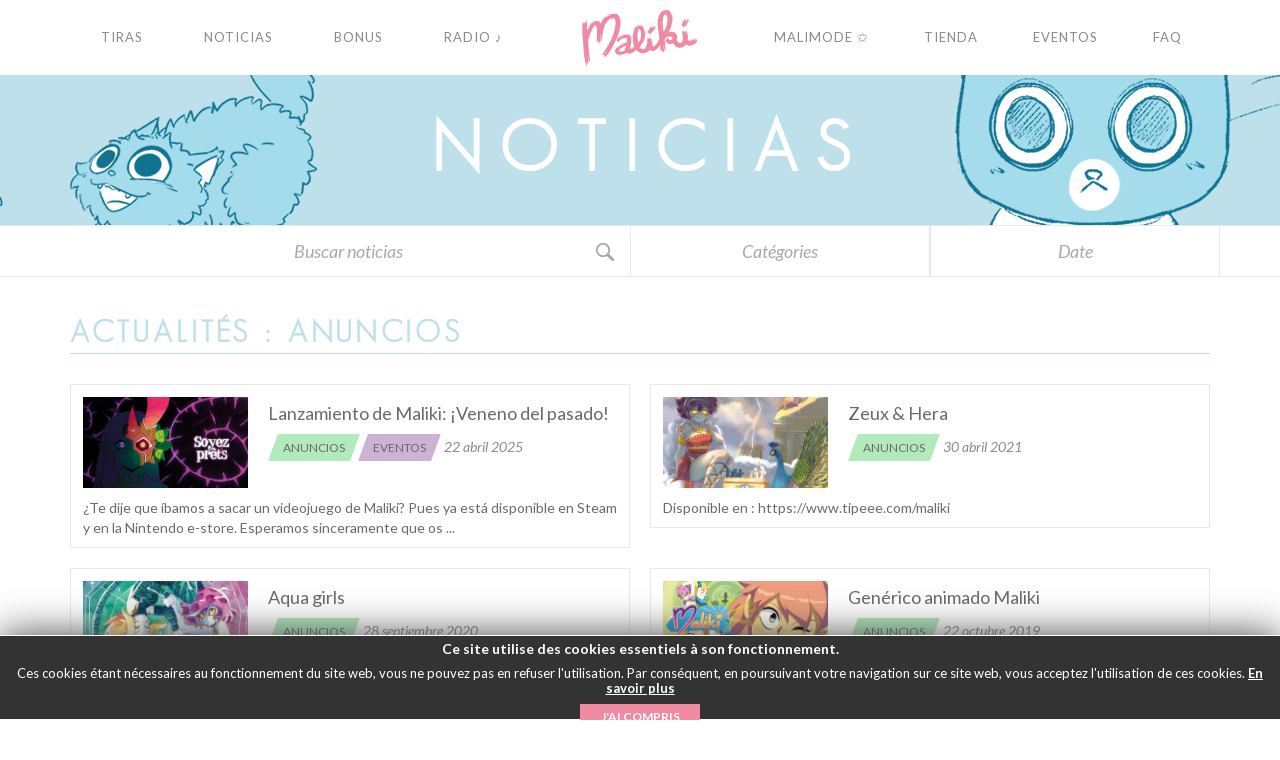

--- FILE ---
content_type: text/css
request_url: https://maliki.com/wp-content/themes/maliki/style.css
body_size: 36491
content:
/*
Theme Name: Maliki
Theme URI: http://dev.adrienfurnari.fr/themes/twentythirteen
Author: Adrien Furnari / Yann Kubacki / Cyndie Lim / Clément Pilate
Author URI: http://maliki.fr/
Description: Theme pour le site de Maliki
Version: 1.0.0
License: Copyright Maliki
License URI: http://maliki.fr/
Text Domain: maliki
*/
/*! normalize.css v3.0.1 | MIT License | git.io/normalize */
html {
  font-family: sans-serif;
  -ms-text-size-adjust: 100%;
  -webkit-text-size-adjust: 100%;
}
body {
  margin: 0;
}
article,
aside,
details,
figcaption,
figure,
footer,
header,
hgroup,
main,
nav,
section,
summary {
  display: block;
}
audio,
canvas,
progress,
video {
  display: inline-block;
  vertical-align: baseline;
}
audio:not([controls]) {
  display: none;
  height: 0;
}
[hidden],
template {
  display: none;
}
a {
  background: transparent;
}
a:active,
a:hover {
  outline: 0;
}
abbr[title] {
  border-bottom: 1px dotted;
}
b,
strong {
  font-weight: bold;
}
dfn {
  font-style: italic;
}
h1 {
  font-size: 2em;
  margin: 0.67em 0;
}
mark {
  background: #ff0;
  color: #000;
}
small {
  font-size: 80%;
}
sub,
sup {
  font-size: 75%;
  line-height: 0;
  position: relative;
  vertical-align: baseline;
}
sup {
  top: -0.5em;
}
sub {
  bottom: -0.25em;
}
img {
  border: 0;
}
svg:not(:root) {
  overflow: hidden;
}
figure {
  margin: 1em 40px;
}
hr {
  box-sizing: content-box;
  height: 0;
}
pre {
  overflow: auto;
}
code,
kbd,
pre,
samp {
  font-family: monospace, monospace;
  font-size: 1em;
}
button,
input,
optgroup,
select,
textarea {
  color: inherit;
  font: inherit;
  margin: 0;
}
button {
  overflow: visible;
}
button,
select {
  text-transform: none;
}
button,
html input[type="button"],
input[type="reset"],
input[type="submit"] {
  -webkit-appearance: button;
  cursor: pointer;
}
button[disabled],
html input[disabled] {
  cursor: default;
}
button::-moz-focus-inner,
input::-moz-focus-inner {
  border: 0;
  padding: 0;
}
input {
  line-height: normal;
}
input[type="checkbox"],
input[type="radio"] {
  box-sizing: border-box;
  padding: 0;
}
input[type="number"]::-webkit-inner-spin-button,
input[type="number"]::-webkit-outer-spin-button {
  height: auto;
}
input[type="search"] {
  -webkit-appearance: textfield;
  box-sizing: content-box;
}
input[type="search"]::-webkit-search-cancel-button,
input[type="search"]::-webkit-search-decoration {
  -webkit-appearance: none;
}
fieldset {
  border: 1px solid #c0c0c0;
  margin: 0 2px;
  padding: 0.35em 0.625em 0.75em;
}
legend {
  border: 0;
  padding: 0;
}
textarea {
  overflow: auto;
}
optgroup {
  font-weight: bold;
}
table {
  border-collapse: collapse;
  border-spacing: 0;
}
td,
th {
  padding: 0;
}
@media print {
  * {
    text-shadow: none !important;
    color: #000 !important;
    background: transparent !important;
    box-shadow: none !important;
  }
  a,
  a:visited {
    text-decoration: underline;
  }
  a[href]:after {
    content: " (" attr(href) ")";
  }
  abbr[title]:after {
    content: " (" attr(title) ")";
  }
  a[href^="javascript:"]:after,
  a[href^="#"]:after {
    content: "";
  }
  pre,
  blockquote {
    border: 1px solid #999;
    page-break-inside: avoid;
  }
  thead {
    display: table-header-group;
  }
  tr,
  img {
    page-break-inside: avoid;
  }
  img {
    max-width: 100% !important;
  }
  p,
  h2,
  h3 {
    orphans: 3;
    widows: 3;
  }
  h2,
  h3 {
    page-break-after: avoid;
  }
  select {
    background: #fff !important;
  }
  .navbar {
    display: none;
  }
  .table td,
  .table th {
    background-color: #fff !important;
  }
  .btn > .caret,
  .dropup > .btn > .caret {
    border-top-color: #000 !important;
  }
  .label {
    border: 1px solid #000;
  }
  .table {
    border-collapse: collapse !important;
  }
  .table-bordered th,
  .table-bordered td {
    border: 1px solid #ddd !important;
  }
}
@font-face {
  font-family: 'Glyphicons Halflings';
  src: url('../fonts/glyphicons-halflings-regular.eot');
  src: url('../fonts/glyphicons-halflings-regular.eot?#iefix') format('embedded-opentype'), url('../fonts/glyphicons-halflings-regular.woff') format('woff'), url('../fonts/glyphicons-halflings-regular.ttf') format('truetype'), url('../fonts/glyphicons-halflings-regular.svg#glyphicons_halflingsregular') format('svg');
}
.glyphicon {
  position: relative;
  top: 1px;
  display: inline-block;
  font-family: 'Glyphicons Halflings';
  font-style: normal;
  font-weight: normal;
  line-height: 1;
  -webkit-font-smoothing: antialiased;
  -moz-osx-font-smoothing: grayscale;
}
.glyphicon-asterisk:before {
  content: "\2a";
}
.glyphicon-plus:before {
  content: "\2b";
}
.glyphicon-euro:before {
  content: "\20ac";
}
.glyphicon-minus:before {
  content: "\2212";
}
.glyphicon-cloud:before {
  content: "\2601";
}
.glyphicon-envelope:before {
  content: "\2709";
}
.glyphicon-pencil:before {
  content: "\270f";
}
.glyphicon-glass:before {
  content: "\e001";
}
.glyphicon-music:before {
  content: "\e002";
}
.glyphicon-search:before {
  content: "\e003";
}
.glyphicon-heart:before {
  content: "\e005";
}
.glyphicon-star:before {
  content: "\e006";
}
.glyphicon-star-empty:before {
  content: "\e007";
}
.glyphicon-user:before {
  content: "\e008";
}
.glyphicon-film:before {
  content: "\e009";
}
.glyphicon-th-large:before {
  content: "\e010";
}
.glyphicon-th:before {
  content: "\e011";
}
.glyphicon-th-list:before {
  content: "\e012";
}
.glyphicon-ok:before {
  content: "\e013";
}
.glyphicon-remove:before {
  content: "\e014";
}
.glyphicon-zoom-in:before {
  content: "\e015";
}
.glyphicon-zoom-out:before {
  content: "\e016";
}
.glyphicon-off:before {
  content: "\e017";
}
.glyphicon-signal:before {
  content: "\e018";
}
.glyphicon-cog:before {
  content: "\e019";
}
.glyphicon-trash:before {
  content: "\e020";
}
.glyphicon-home:before {
  content: "\e021";
}
.glyphicon-file:before {
  content: "\e022";
}
.glyphicon-time:before {
  content: "\e023";
}
.glyphicon-road:before {
  content: "\e024";
}
.glyphicon-download-alt:before {
  content: "\e025";
}
.glyphicon-download:before {
  content: "\e026";
}
.glyphicon-upload:before {
  content: "\e027";
}
.glyphicon-inbox:before {
  content: "\e028";
}
.glyphicon-play-circle:before {
  content: "\e029";
}
.glyphicon-repeat:before {
  content: "\e030";
}
.glyphicon-refresh:before {
  content: "\e031";
}
.glyphicon-list-alt:before {
  content: "\e032";
}
.glyphicon-lock:before {
  content: "\e033";
}
.glyphicon-flag:before {
  content: "\e034";
}
.glyphicon-headphones:before {
  content: "\e035";
}
.glyphicon-volume-off:before {
  content: "\e036";
}
.glyphicon-volume-down:before {
  content: "\e037";
}
.glyphicon-volume-up:before {
  content: "\e038";
}
.glyphicon-qrcode:before {
  content: "\e039";
}
.glyphicon-barcode:before {
  content: "\e040";
}
.glyphicon-tag:before {
  content: "\e041";
}
.glyphicon-tags:before {
  content: "\e042";
}
.glyphicon-book:before {
  content: "\e043";
}
.glyphicon-bookmark:before {
  content: "\e044";
}
.glyphicon-print:before {
  content: "\e045";
}
.glyphicon-camera:before {
  content: "\e046";
}
.glyphicon-font:before {
  content: "\e047";
}
.glyphicon-bold:before {
  content: "\e048";
}
.glyphicon-italic:before {
  content: "\e049";
}
.glyphicon-text-height:before {
  content: "\e050";
}
.glyphicon-text-width:before {
  content: "\e051";
}
.glyphicon-align-left:before {
  content: "\e052";
}
.glyphicon-align-center:before {
  content: "\e053";
}
.glyphicon-align-right:before {
  content: "\e054";
}
.glyphicon-align-justify:before {
  content: "\e055";
}
.glyphicon-list:before {
  content: "\e056";
}
.glyphicon-indent-left:before {
  content: "\e057";
}
.glyphicon-indent-right:before {
  content: "\e058";
}
.glyphicon-facetime-video:before {
  content: "\e059";
}
.glyphicon-picture:before {
  content: "\e060";
}
.glyphicon-map-marker:before {
  content: "\e062";
}
.glyphicon-adjust:before {
  content: "\e063";
}
.glyphicon-tint:before {
  content: "\e064";
}
.glyphicon-edit:before {
  content: "\e065";
}
.glyphicon-share:before {
  content: "\e066";
}
.glyphicon-check:before {
  content: "\e067";
}
.glyphicon-move:before {
  content: "\e068";
}
.glyphicon-step-backward:before {
  content: "\e069";
}
.glyphicon-fast-backward:before {
  content: "\e070";
}
.glyphicon-backward:before {
  content: "\e071";
}
.glyphicon-play:before {
  content: "\e072";
}
.glyphicon-pause:before {
  content: "\e073";
}
.glyphicon-stop:before {
  content: "\e074";
}
.glyphicon-forward:before {
  content: "\e075";
}
.glyphicon-fast-forward:before {
  content: "\e076";
}
.glyphicon-step-forward:before {
  content: "\e077";
}
.glyphicon-eject:before {
  content: "\e078";
}
.glyphicon-chevron-left:before {
  content: "\e079";
}
.glyphicon-chevron-right:before {
  content: "\e080";
}
.glyphicon-plus-sign:before {
  content: "\e081";
}
.glyphicon-minus-sign:before {
  content: "\e082";
}
.glyphicon-remove-sign:before {
  content: "\e083";
}
.glyphicon-ok-sign:before {
  content: "\e084";
}
.glyphicon-question-sign:before {
  content: "\e085";
}
.glyphicon-info-sign:before {
  content: "\e086";
}
.glyphicon-screenshot:before {
  content: "\e087";
}
.glyphicon-remove-circle:before {
  content: "\e088";
}
.glyphicon-ok-circle:before {
  content: "\e089";
}
.glyphicon-ban-circle:before {
  content: "\e090";
}
.glyphicon-arrow-left:before {
  content: "\e091";
}
.glyphicon-arrow-right:before {
  content: "\e092";
}
.glyphicon-arrow-up:before {
  content: "\e093";
}
.glyphicon-arrow-down:before {
  content: "\e094";
}
.glyphicon-share-alt:before {
  content: "\e095";
}
.glyphicon-resize-full:before {
  content: "\e096";
}
.glyphicon-resize-small:before {
  content: "\e097";
}
.glyphicon-exclamation-sign:before {
  content: "\e101";
}
.glyphicon-gift:before {
  content: "\e102";
}
.glyphicon-leaf:before {
  content: "\e103";
}
.glyphicon-fire:before {
  content: "\e104";
}
.glyphicon-eye-open:before {
  content: "\e105";
}
.glyphicon-eye-close:before {
  content: "\e106";
}
.glyphicon-warning-sign:before {
  content: "\e107";
}
.glyphicon-plane:before {
  content: "\e108";
}
.glyphicon-calendar:before {
  content: "\e109";
}
.glyphicon-random:before {
  content: "\e110";
}
.glyphicon-comment:before {
  content: "\e111";
}
.glyphicon-magnet:before {
  content: "\e112";
}
.glyphicon-chevron-up:before {
  content: "\e113";
}
.glyphicon-chevron-down:before {
  content: "\e114";
}
.glyphicon-retweet:before {
  content: "\e115";
}
.glyphicon-shopping-cart:before {
  content: "\e116";
}
.glyphicon-folder-close:before {
  content: "\e117";
}
.glyphicon-folder-open:before {
  content: "\e118";
}
.glyphicon-resize-vertical:before {
  content: "\e119";
}
.glyphicon-resize-horizontal:before {
  content: "\e120";
}
.glyphicon-hdd:before {
  content: "\e121";
}
.glyphicon-bullhorn:before {
  content: "\e122";
}
.glyphicon-bell:before {
  content: "\e123";
}
.glyphicon-certificate:before {
  content: "\e124";
}
.glyphicon-thumbs-up:before {
  content: "\e125";
}
.glyphicon-thumbs-down:before {
  content: "\e126";
}
.glyphicon-hand-right:before {
  content: "\e127";
}
.glyphicon-hand-left:before {
  content: "\e128";
}
.glyphicon-hand-up:before {
  content: "\e129";
}
.glyphicon-hand-down:before {
  content: "\e130";
}
.glyphicon-circle-arrow-right:before {
  content: "\e131";
}
.glyphicon-circle-arrow-left:before {
  content: "\e132";
}
.glyphicon-circle-arrow-up:before {
  content: "\e133";
}
.glyphicon-circle-arrow-down:before {
  content: "\e134";
}
.glyphicon-globe:before {
  content: "\e135";
}
.glyphicon-wrench:before {
  content: "\e136";
}
.glyphicon-tasks:before {
  content: "\e137";
}
.glyphicon-filter:before {
  content: "\e138";
}
.glyphicon-briefcase:before {
  content: "\e139";
}
.glyphicon-fullscreen:before {
  content: "\e140";
}
.glyphicon-dashboard:before {
  content: "\e141";
}
.glyphicon-paperclip:before {
  content: "\e142";
}
.glyphicon-heart-empty:before {
  content: "\e143";
}
.glyphicon-link:before {
  content: "\e144";
}
.glyphicon-phone:before {
  content: "\e145";
}
.glyphicon-pushpin:before {
  content: "\e146";
}
.glyphicon-usd:before {
  content: "\e148";
}
.glyphicon-gbp:before {
  content: "\e149";
}
.glyphicon-sort:before {
  content: "\e150";
}
.glyphicon-sort-by-alphabet:before {
  content: "\e151";
}
.glyphicon-sort-by-alphabet-alt:before {
  content: "\e152";
}
.glyphicon-sort-by-order:before {
  content: "\e153";
}
.glyphicon-sort-by-order-alt:before {
  content: "\e154";
}
.glyphicon-sort-by-attributes:before {
  content: "\e155";
}
.glyphicon-sort-by-attributes-alt:before {
  content: "\e156";
}
.glyphicon-unchecked:before {
  content: "\e157";
}
.glyphicon-expand:before {
  content: "\e158";
}
.glyphicon-collapse-down:before {
  content: "\e159";
}
.glyphicon-collapse-up:before {
  content: "\e160";
}
.glyphicon-log-in:before {
  content: "\e161";
}
.glyphicon-flash:before {
  content: "\e162";
}
.glyphicon-log-out:before {
  content: "\e163";
}
.glyphicon-new-window:before {
  content: "\e164";
}
.glyphicon-record:before {
  content: "\e165";
}
.glyphicon-save:before {
  content: "\e166";
}
.glyphicon-open:before {
  content: "\e167";
}
.glyphicon-saved:before {
  content: "\e168";
}
.glyphicon-import:before {
  content: "\e169";
}
.glyphicon-export:before {
  content: "\e170";
}
.glyphicon-send:before {
  content: "\e171";
}
.glyphicon-floppy-disk:before {
  content: "\e172";
}
.glyphicon-floppy-saved:before {
  content: "\e173";
}
.glyphicon-floppy-remove:before {
  content: "\e174";
}
.glyphicon-floppy-save:before {
  content: "\e175";
}
.glyphicon-floppy-open:before {
  content: "\e176";
}
.glyphicon-credit-card:before {
  content: "\e177";
}
.glyphicon-transfer:before {
  content: "\e178";
}
.glyphicon-cutlery:before {
  content: "\e179";
}
.glyphicon-header:before {
  content: "\e180";
}
.glyphicon-compressed:before {
  content: "\e181";
}
.glyphicon-earphone:before {
  content: "\e182";
}
.glyphicon-phone-alt:before {
  content: "\e183";
}
.glyphicon-tower:before {
  content: "\e184";
}
.glyphicon-stats:before {
  content: "\e185";
}
.glyphicon-sd-video:before {
  content: "\e186";
}
.glyphicon-hd-video:before {
  content: "\e187";
}
.glyphicon-subtitles:before {
  content: "\e188";
}
.glyphicon-sound-stereo:before {
  content: "\e189";
}
.glyphicon-sound-dolby:before {
  content: "\e190";
}
.glyphicon-sound-5-1:before {
  content: "\e191";
}
.glyphicon-sound-6-1:before {
  content: "\e192";
}
.glyphicon-sound-7-1:before {
  content: "\e193";
}
.glyphicon-copyright-mark:before {
  content: "\e194";
}
.glyphicon-registration-mark:before {
  content: "\e195";
}
.glyphicon-cloud-download:before {
  content: "\e197";
}
.glyphicon-cloud-upload:before {
  content: "\e198";
}
.glyphicon-tree-conifer:before {
  content: "\e199";
}
.glyphicon-tree-deciduous:before {
  content: "\e200";
}
* {
  box-sizing: border-box;
}
*:before,
*:after {
  box-sizing: border-box;
}
html {
  font-size: 10px;
  -webkit-tap-highlight-color: rgba(0, 0, 0, 0);
}
body {
  font-family: "Lato", "Open Sans", "Helvetica Neue", Helvetica, Arial, sans-serif;
  font-size: 14px;
  line-height: 1.42857143;
  color: #6a6a6a;
  background-color: #fff;
}
input,
button,
select,
textarea {
  font-family: inherit;
  font-size: inherit;
  line-height: inherit;
}
a {
  color: #6a6a6a;
  text-decoration: none;
}
a:hover,
a:focus {
  color: #6a6a6a;
  text-decoration: underline;
}
a:focus {
  outline: thin dotted;
  outline: 5px auto -webkit-focus-ring-color;
  outline-offset: -2px;
}
figure {
  margin: 0;
}
img {
  vertical-align: middle;
}
.img-responsive,
.thumbnail > img,
.thumbnail a > img,
.carousel-inner > .item > img,
.carousel-inner > .item > a > img {
  display: block;
  width: 100% \9;
  max-width: 100%;
  height: auto;
}
.img-rounded {
  border-radius: 6px;
}
.img-thumbnail {
  padding: 4px;
  line-height: 1.42857143;
  background-color: #fff;
  border: 1px solid #ddd;
  border-radius: 4px;
  -webkit-transition: all 0.2s ease-in-out;
  transition: all 0.2s ease-in-out;
  display: inline-block;
  width: 100% \9;
  max-width: 100%;
  height: auto;
}
.img-circle {
  border-radius: 50%;
}
hr {
  margin-top: 20px;
  margin-bottom: 20px;
  border: 0;
  border-top: 1px solid #a9a9a9;
}
.sr-only {
  position: absolute;
  width: 1px;
  height: 1px;
  margin: -1px;
  padding: 0;
  overflow: hidden;
  clip: rect(0, 0, 0, 0);
  border: 0;
}
.sr-only-focusable:active,
.sr-only-focusable:focus {
  position: static;
  width: auto;
  height: auto;
  margin: 0;
  overflow: visible;
  clip: auto;
}
h1,
h2,
h3,
h4,
h5,
h6,
.h1,
.h2,
.h3,
.h4,
.h5,
.h6 {
  font-family: "Lato", "Open Sans", "Helvetica Neue", Helvetica, Arial, sans-serif;
  font-weight: 500;
  line-height: 1.1;
  color: inherit;
}
h1 small,
h2 small,
h3 small,
h4 small,
h5 small,
h6 small,
.h1 small,
.h2 small,
.h3 small,
.h4 small,
.h5 small,
.h6 small,
h1 .small,
h2 .small,
h3 .small,
h4 .small,
h5 .small,
h6 .small,
.h1 .small,
.h2 .small,
.h3 .small,
.h4 .small,
.h5 .small,
.h6 .small {
  font-weight: normal;
  line-height: 1;
  color: #8a8a8a;
}
h1,
.h1,
h2,
.h2,
h3,
.h3 {
  margin-top: 20px;
  margin-bottom: 10px;
}
h1 small,
.h1 small,
h2 small,
.h2 small,
h3 small,
.h3 small,
h1 .small,
.h1 .small,
h2 .small,
.h2 .small,
h3 .small,
.h3 .small {
  font-size: 65%;
}
h4,
.h4,
h5,
.h5,
h6,
.h6 {
  margin-top: 10px;
  margin-bottom: 10px;
}
h4 small,
.h4 small,
h5 small,
.h5 small,
h6 small,
.h6 small,
h4 .small,
.h4 .small,
h5 .small,
.h5 .small,
h6 .small,
.h6 .small {
  font-size: 75%;
}
h1,
.h1 {
  font-size: 30px;
}
h2,
.h2 {
  font-size: 30px;
}
h3,
.h3 {
  font-size: 18px;
}
h4,
.h4 {
  font-size: 18px;
}
h5,
.h5 {
  font-size: 14px;
}
h6,
.h6 {
  font-size: 12px;
}
p {
  margin: 0 0 10px;
}
.lead {
  margin-bottom: 20px;
  font-size: 16px;
  font-weight: 300;
  line-height: 1.4;
}
@media (min-width: 768px) {
  .lead {
    font-size: 21px;
  }
}
small,
.small {
  font-size: 85%;
}
cite {
  font-style: normal;
}
mark,
.mark {
  background-color: #fcf8e3;
  padding: .2em;
}
.text-left {
  text-align: left;
}
.text-right {
  text-align: right;
}
.text-center {
  text-align: center;
}
.text-justify {
  text-align: justify;
}
.text-nowrap {
  white-space: nowrap;
}
.text-lowercase {
  text-transform: lowercase;
}
.text-uppercase {
  text-transform: uppercase;
}
.text-capitalize {
  text-transform: capitalize;
}
.text-muted {
  color: #8a8a8a;
}
.text-primary {
  color: #428bca;
}
a.text-primary:hover {
  color: #3071a9;
}
.text-success {
  color: #3c763d;
}
a.text-success:hover {
  color: #2b542c;
}
.text-info {
  color: #31708f;
}
a.text-info:hover {
  color: #245269;
}
.text-warning {
  color: #8a6d3b;
}
a.text-warning:hover {
  color: #66512c;
}
.text-danger {
  color: #a94442;
}
a.text-danger:hover {
  color: #843534;
}
.bg-primary {
  color: #fff;
  background-color: #428bca;
}
a.bg-primary:hover {
  background-color: #3071a9;
}
.bg-success {
  background-color: #dff0d8;
}
a.bg-success:hover {
  background-color: #c1e2b3;
}
.bg-info {
  background-color: #d9edf7;
}
a.bg-info:hover {
  background-color: #afd9ee;
}
.bg-warning {
  background-color: #fcf8e3;
}
a.bg-warning:hover {
  background-color: #f7ecb5;
}
.bg-danger {
  background-color: #f2dede;
}
a.bg-danger:hover {
  background-color: #e4b9b9;
}
.page-header {
  padding-bottom: 9px;
  margin: 40px 0 20px;
  border-bottom: 1px solid #a9a9a9;
}
ul,
ol {
  margin-top: 0;
  margin-bottom: 10px;
}
ul ul,
ol ul,
ul ol,
ol ol {
  margin-bottom: 0;
}
.list-unstyled {
  padding-left: 0;
  list-style: none;
}
.list-inline {
  padding-left: 0;
  list-style: none;
  margin-left: -5px;
}
.list-inline > li {
  display: inline-block;
  padding-left: 5px;
  padding-right: 5px;
}
dl {
  margin-top: 0;
  margin-bottom: 20px;
}
dt,
dd {
  line-height: 1.42857143;
}
dt {
  font-weight: bold;
}
dd {
  margin-left: 0;
}
@media (min-width: 768px) {
  .dl-horizontal dt {
    float: left;
    width: 160px;
    clear: left;
    text-align: right;
    overflow: hidden;
    text-overflow: ellipsis;
    white-space: nowrap;
  }
  .dl-horizontal dd {
    margin-left: 180px;
  }
}
abbr[title],
abbr[data-original-title] {
  cursor: help;
  border-bottom: 1px dotted #8a8a8a;
}
.initialism {
  font-size: 90%;
  text-transform: uppercase;
}
blockquote {
  padding: 10px 20px;
  margin: 0 0 20px;
  font-size: 17.5px;
  border-left: 5px solid #a9a9a9;
}
blockquote p:last-child,
blockquote ul:last-child,
blockquote ol:last-child {
  margin-bottom: 0;
}
blockquote footer,
blockquote small,
blockquote .small {
  display: block;
  font-size: 80%;
  line-height: 1.42857143;
  color: #8a8a8a;
}
blockquote footer:before,
blockquote small:before,
blockquote .small:before {
  content: '\2014 \00A0';
}
.blockquote-reverse,
blockquote.pull-right {
  padding-right: 15px;
  padding-left: 0;
  border-right: 5px solid #a9a9a9;
  border-left: 0;
  text-align: right;
}
.blockquote-reverse footer:before,
blockquote.pull-right footer:before,
.blockquote-reverse small:before,
blockquote.pull-right small:before,
.blockquote-reverse .small:before,
blockquote.pull-right .small:before {
  content: '';
}
.blockquote-reverse footer:after,
blockquote.pull-right footer:after,
.blockquote-reverse small:after,
blockquote.pull-right small:after,
.blockquote-reverse .small:after,
blockquote.pull-right .small:after {
  content: '\00A0 \2014';
}
blockquote:before,
blockquote:after {
  content: "";
}
address {
  margin-bottom: 20px;
  font-style: normal;
  line-height: 1.42857143;
}
code,
kbd,
pre,
samp {
  font-family: Menlo, Monaco, Consolas, "Courier New", monospace;
}
code {
  padding: 2px 4px;
  font-size: 90%;
  color: #c7254e;
  background-color: #f9f2f4;
  border-radius: 4px;
}
kbd {
  padding: 2px 4px;
  font-size: 90%;
  color: #fff;
  background-color: #333;
  border-radius: 3px;
  box-shadow: inset 0 -1px 0 rgba(0, 0, 0, 0.25);
}
kbd kbd {
  padding: 0;
  font-size: 100%;
  box-shadow: none;
}
pre {
  display: block;
  padding: 9.5px;
  margin: 0 0 10px;
  font-size: 13px;
  line-height: 1.42857143;
  word-break: break-all;
  word-wrap: break-word;
  color: #333333;
  background-color: #f5f5f5;
  border: 1px solid #ccc;
  border-radius: 4px;
}
pre code {
  padding: 0;
  font-size: inherit;
  color: inherit;
  white-space: pre-wrap;
  background-color: transparent;
  border-radius: 0;
}
.pre-scrollable {
  max-height: 340px;
  overflow-y: scroll;
}
.container {
  margin-right: auto;
  margin-left: auto;
  padding-left: 10px;
  padding-right: 10px;
}
@media (min-width: 768px) {
  .container {
    width: 740px;
  }
}
@media (min-width: 992px) {
  .container {
    width: 960px;
  }
}
@media (min-width: 1200px) {
  .container {
    width: 1160px;
  }
}
.container-fluid {
  margin-right: auto;
  margin-left: auto;
  padding-left: 10px;
  padding-right: 10px;
}
.row {
  margin-left: -10px;
  margin-right: -10px;
}
.col-xs-1, .col-sm-1, .col-md-1, .col-lg-1, .col-xs-2, .col-sm-2, .col-md-2, .col-lg-2, .col-xs-3, .col-sm-3, .col-md-3, .col-lg-3, .col-xs-4, .col-sm-4, .col-md-4, .col-lg-4, .col-xs-5, .col-sm-5, .col-md-5, .col-lg-5, .col-xs-6, .col-sm-6, .col-md-6, .col-lg-6, .col-xs-7, .col-sm-7, .col-md-7, .col-lg-7, .col-xs-8, .col-sm-8, .col-md-8, .col-lg-8, .col-xs-9, .col-sm-9, .col-md-9, .col-lg-9, .col-xs-10, .col-sm-10, .col-md-10, .col-lg-10, .col-xs-11, .col-sm-11, .col-md-11, .col-lg-11, .col-xs-12, .col-sm-12, .col-md-12, .col-lg-12 {
  position: relative;
  min-height: 1px;
  padding-left: 10px;
  padding-right: 10px;
}
.col-xs-1, .col-xs-2, .col-xs-3, .col-xs-4, .col-xs-5, .col-xs-6, .col-xs-7, .col-xs-8, .col-xs-9, .col-xs-10, .col-xs-11, .col-xs-12 {
  float: left;
}
.col-xs-12 {
  width: 100%;
}
.col-xs-11 {
  width: 91.66666667%;
}
.col-xs-10 {
  width: 83.33333333%;
}
.col-xs-9 {
  width: 75%;
}
.col-xs-8 {
  width: 66.66666667%;
}
.col-xs-7 {
  width: 58.33333333%;
}
.col-xs-6 {
  width: 50%;
}
.col-xs-5 {
  width: 41.66666667%;
}
.col-xs-4 {
  width: 33.33333333%;
}
.col-xs-3 {
  width: 25%;
}
.col-xs-2 {
  width: 16.66666667%;
}
.col-xs-1 {
  width: 8.33333333%;
}
.col-xs-pull-12 {
  right: 100%;
}
.col-xs-pull-11 {
  right: 91.66666667%;
}
.col-xs-pull-10 {
  right: 83.33333333%;
}
.col-xs-pull-9 {
  right: 75%;
}
.col-xs-pull-8 {
  right: 66.66666667%;
}
.col-xs-pull-7 {
  right: 58.33333333%;
}
.col-xs-pull-6 {
  right: 50%;
}
.col-xs-pull-5 {
  right: 41.66666667%;
}
.col-xs-pull-4 {
  right: 33.33333333%;
}
.col-xs-pull-3 {
  right: 25%;
}
.col-xs-pull-2 {
  right: 16.66666667%;
}
.col-xs-pull-1 {
  right: 8.33333333%;
}
.col-xs-pull-0 {
  right: auto;
}
.col-xs-push-12 {
  left: 100%;
}
.col-xs-push-11 {
  left: 91.66666667%;
}
.col-xs-push-10 {
  left: 83.33333333%;
}
.col-xs-push-9 {
  left: 75%;
}
.col-xs-push-8 {
  left: 66.66666667%;
}
.col-xs-push-7 {
  left: 58.33333333%;
}
.col-xs-push-6 {
  left: 50%;
}
.col-xs-push-5 {
  left: 41.66666667%;
}
.col-xs-push-4 {
  left: 33.33333333%;
}
.col-xs-push-3 {
  left: 25%;
}
.col-xs-push-2 {
  left: 16.66666667%;
}
.col-xs-push-1 {
  left: 8.33333333%;
}
.col-xs-push-0 {
  left: auto;
}
.col-xs-offset-12 {
  margin-left: 100%;
}
.col-xs-offset-11 {
  margin-left: 91.66666667%;
}
.col-xs-offset-10 {
  margin-left: 83.33333333%;
}
.col-xs-offset-9 {
  margin-left: 75%;
}
.col-xs-offset-8 {
  margin-left: 66.66666667%;
}
.col-xs-offset-7 {
  margin-left: 58.33333333%;
}
.col-xs-offset-6 {
  margin-left: 50%;
}
.col-xs-offset-5 {
  margin-left: 41.66666667%;
}
.col-xs-offset-4 {
  margin-left: 33.33333333%;
}
.col-xs-offset-3 {
  margin-left: 25%;
}
.col-xs-offset-2 {
  margin-left: 16.66666667%;
}
.col-xs-offset-1 {
  margin-left: 8.33333333%;
}
.col-xs-offset-0 {
  margin-left: 0%;
}
@media (min-width: 768px) {
  .col-sm-1, .col-sm-2, .col-sm-3, .col-sm-4, .col-sm-5, .col-sm-6, .col-sm-7, .col-sm-8, .col-sm-9, .col-sm-10, .col-sm-11, .col-sm-12 {
    float: left;
  }
  .col-sm-12 {
    width: 100%;
  }
  .col-sm-11 {
    width: 91.66666667%;
  }
  .col-sm-10 {
    width: 83.33333333%;
  }
  .col-sm-9 {
    width: 75%;
  }
  .col-sm-8 {
    width: 66.66666667%;
  }
  .col-sm-7 {
    width: 58.33333333%;
  }
  .col-sm-6 {
    width: 50%;
  }
  .col-sm-5 {
    width: 41.66666667%;
  }
  .col-sm-4 {
    width: 33.33333333%;
  }
  .col-sm-3 {
    width: 25%;
  }
  .col-sm-2 {
    width: 16.66666667%;
  }
  .col-sm-1 {
    width: 8.33333333%;
  }
  .col-sm-pull-12 {
    right: 100%;
  }
  .col-sm-pull-11 {
    right: 91.66666667%;
  }
  .col-sm-pull-10 {
    right: 83.33333333%;
  }
  .col-sm-pull-9 {
    right: 75%;
  }
  .col-sm-pull-8 {
    right: 66.66666667%;
  }
  .col-sm-pull-7 {
    right: 58.33333333%;
  }
  .col-sm-pull-6 {
    right: 50%;
  }
  .col-sm-pull-5 {
    right: 41.66666667%;
  }
  .col-sm-pull-4 {
    right: 33.33333333%;
  }
  .col-sm-pull-3 {
    right: 25%;
  }
  .col-sm-pull-2 {
    right: 16.66666667%;
  }
  .col-sm-pull-1 {
    right: 8.33333333%;
  }
  .col-sm-pull-0 {
    right: auto;
  }
  .col-sm-push-12 {
    left: 100%;
  }
  .col-sm-push-11 {
    left: 91.66666667%;
  }
  .col-sm-push-10 {
    left: 83.33333333%;
  }
  .col-sm-push-9 {
    left: 75%;
  }
  .col-sm-push-8 {
    left: 66.66666667%;
  }
  .col-sm-push-7 {
    left: 58.33333333%;
  }
  .col-sm-push-6 {
    left: 50%;
  }
  .col-sm-push-5 {
    left: 41.66666667%;
  }
  .col-sm-push-4 {
    left: 33.33333333%;
  }
  .col-sm-push-3 {
    left: 25%;
  }
  .col-sm-push-2 {
    left: 16.66666667%;
  }
  .col-sm-push-1 {
    left: 8.33333333%;
  }
  .col-sm-push-0 {
    left: auto;
  }
  .col-sm-offset-12 {
    margin-left: 100%;
  }
  .col-sm-offset-11 {
    margin-left: 91.66666667%;
  }
  .col-sm-offset-10 {
    margin-left: 83.33333333%;
  }
  .col-sm-offset-9 {
    margin-left: 75%;
  }
  .col-sm-offset-8 {
    margin-left: 66.66666667%;
  }
  .col-sm-offset-7 {
    margin-left: 58.33333333%;
  }
  .col-sm-offset-6 {
    margin-left: 50%;
  }
  .col-sm-offset-5 {
    margin-left: 41.66666667%;
  }
  .col-sm-offset-4 {
    margin-left: 33.33333333%;
  }
  .col-sm-offset-3 {
    margin-left: 25%;
  }
  .col-sm-offset-2 {
    margin-left: 16.66666667%;
  }
  .col-sm-offset-1 {
    margin-left: 8.33333333%;
  }
  .col-sm-offset-0 {
    margin-left: 0%;
  }
}
@media (min-width: 992px) {
  .col-md-1, .col-md-2, .col-md-3, .col-md-4, .col-md-5, .col-md-6, .col-md-7, .col-md-8, .col-md-9, .col-md-10, .col-md-11, .col-md-12 {
    float: left;
  }
  .col-md-12 {
    width: 100%;
  }
  .col-md-11 {
    width: 91.66666667%;
  }
  .col-md-10 {
    width: 83.33333333%;
  }
  .col-md-9 {
    width: 75%;
  }
  .col-md-8 {
    width: 66.66666667%;
  }
  .col-md-7 {
    width: 58.33333333%;
  }
  .col-md-6 {
    width: 50%;
  }
  .col-md-5 {
    width: 41.66666667%;
  }
  .col-md-4 {
    width: 33.33333333%;
  }
  .col-md-3 {
    width: 25%;
  }
  .col-md-2 {
    width: 16.66666667%;
  }
  .col-md-1 {
    width: 8.33333333%;
  }
  .col-md-pull-12 {
    right: 100%;
  }
  .col-md-pull-11 {
    right: 91.66666667%;
  }
  .col-md-pull-10 {
    right: 83.33333333%;
  }
  .col-md-pull-9 {
    right: 75%;
  }
  .col-md-pull-8 {
    right: 66.66666667%;
  }
  .col-md-pull-7 {
    right: 58.33333333%;
  }
  .col-md-pull-6 {
    right: 50%;
  }
  .col-md-pull-5 {
    right: 41.66666667%;
  }
  .col-md-pull-4 {
    right: 33.33333333%;
  }
  .col-md-pull-3 {
    right: 25%;
  }
  .col-md-pull-2 {
    right: 16.66666667%;
  }
  .col-md-pull-1 {
    right: 8.33333333%;
  }
  .col-md-pull-0 {
    right: auto;
  }
  .col-md-push-12 {
    left: 100%;
  }
  .col-md-push-11 {
    left: 91.66666667%;
  }
  .col-md-push-10 {
    left: 83.33333333%;
  }
  .col-md-push-9 {
    left: 75%;
  }
  .col-md-push-8 {
    left: 66.66666667%;
  }
  .col-md-push-7 {
    left: 58.33333333%;
  }
  .col-md-push-6 {
    left: 50%;
  }
  .col-md-push-5 {
    left: 41.66666667%;
  }
  .col-md-push-4 {
    left: 33.33333333%;
  }
  .col-md-push-3 {
    left: 25%;
  }
  .col-md-push-2 {
    left: 16.66666667%;
  }
  .col-md-push-1 {
    left: 8.33333333%;
  }
  .col-md-push-0 {
    left: auto;
  }
  .col-md-offset-12 {
    margin-left: 100%;
  }
  .col-md-offset-11 {
    margin-left: 91.66666667%;
  }
  .col-md-offset-10 {
    margin-left: 83.33333333%;
  }
  .col-md-offset-9 {
    margin-left: 75%;
  }
  .col-md-offset-8 {
    margin-left: 66.66666667%;
  }
  .col-md-offset-7 {
    margin-left: 58.33333333%;
  }
  .col-md-offset-6 {
    margin-left: 50%;
  }
  .col-md-offset-5 {
    margin-left: 41.66666667%;
  }
  .col-md-offset-4 {
    margin-left: 33.33333333%;
  }
  .col-md-offset-3 {
    margin-left: 25%;
  }
  .col-md-offset-2 {
    margin-left: 16.66666667%;
  }
  .col-md-offset-1 {
    margin-left: 8.33333333%;
  }
  .col-md-offset-0 {
    margin-left: 0%;
  }
}
@media (min-width: 1200px) {
  .col-lg-1, .col-lg-2, .col-lg-3, .col-lg-4, .col-lg-5, .col-lg-6, .col-lg-7, .col-lg-8, .col-lg-9, .col-lg-10, .col-lg-11, .col-lg-12 {
    float: left;
  }
  .col-lg-12 {
    width: 100%;
  }
  .col-lg-11 {
    width: 91.66666667%;
  }
  .col-lg-10 {
    width: 83.33333333%;
  }
  .col-lg-9 {
    width: 75%;
  }
  .col-lg-8 {
    width: 66.66666667%;
  }
  .col-lg-7 {
    width: 58.33333333%;
  }
  .col-lg-6 {
    width: 50%;
  }
  .col-lg-5 {
    width: 41.66666667%;
  }
  .col-lg-4 {
    width: 33.33333333%;
  }
  .col-lg-3 {
    width: 25%;
  }
  .col-lg-2 {
    width: 16.66666667%;
  }
  .col-lg-1 {
    width: 8.33333333%;
  }
  .col-lg-pull-12 {
    right: 100%;
  }
  .col-lg-pull-11 {
    right: 91.66666667%;
  }
  .col-lg-pull-10 {
    right: 83.33333333%;
  }
  .col-lg-pull-9 {
    right: 75%;
  }
  .col-lg-pull-8 {
    right: 66.66666667%;
  }
  .col-lg-pull-7 {
    right: 58.33333333%;
  }
  .col-lg-pull-6 {
    right: 50%;
  }
  .col-lg-pull-5 {
    right: 41.66666667%;
  }
  .col-lg-pull-4 {
    right: 33.33333333%;
  }
  .col-lg-pull-3 {
    right: 25%;
  }
  .col-lg-pull-2 {
    right: 16.66666667%;
  }
  .col-lg-pull-1 {
    right: 8.33333333%;
  }
  .col-lg-pull-0 {
    right: auto;
  }
  .col-lg-push-12 {
    left: 100%;
  }
  .col-lg-push-11 {
    left: 91.66666667%;
  }
  .col-lg-push-10 {
    left: 83.33333333%;
  }
  .col-lg-push-9 {
    left: 75%;
  }
  .col-lg-push-8 {
    left: 66.66666667%;
  }
  .col-lg-push-7 {
    left: 58.33333333%;
  }
  .col-lg-push-6 {
    left: 50%;
  }
  .col-lg-push-5 {
    left: 41.66666667%;
  }
  .col-lg-push-4 {
    left: 33.33333333%;
  }
  .col-lg-push-3 {
    left: 25%;
  }
  .col-lg-push-2 {
    left: 16.66666667%;
  }
  .col-lg-push-1 {
    left: 8.33333333%;
  }
  .col-lg-push-0 {
    left: auto;
  }
  .col-lg-offset-12 {
    margin-left: 100%;
  }
  .col-lg-offset-11 {
    margin-left: 91.66666667%;
  }
  .col-lg-offset-10 {
    margin-left: 83.33333333%;
  }
  .col-lg-offset-9 {
    margin-left: 75%;
  }
  .col-lg-offset-8 {
    margin-left: 66.66666667%;
  }
  .col-lg-offset-7 {
    margin-left: 58.33333333%;
  }
  .col-lg-offset-6 {
    margin-left: 50%;
  }
  .col-lg-offset-5 {
    margin-left: 41.66666667%;
  }
  .col-lg-offset-4 {
    margin-left: 33.33333333%;
  }
  .col-lg-offset-3 {
    margin-left: 25%;
  }
  .col-lg-offset-2 {
    margin-left: 16.66666667%;
  }
  .col-lg-offset-1 {
    margin-left: 8.33333333%;
  }
  .col-lg-offset-0 {
    margin-left: 0%;
  }
}
table {
  background-color: transparent;
}
th {
  text-align: left;
}
.table {
  width: 100%;
  max-width: 100%;
  margin-bottom: 20px;
}
.table > thead > tr > th,
.table > tbody > tr > th,
.table > tfoot > tr > th,
.table > thead > tr > td,
.table > tbody > tr > td,
.table > tfoot > tr > td {
  padding: 8px;
  line-height: 1.42857143;
  vertical-align: top;
  border-top: 1px solid #ddd;
}
.table > thead > tr > th {
  vertical-align: bottom;
  border-bottom: 2px solid #ddd;
}
.table > caption + thead > tr:first-child > th,
.table > colgroup + thead > tr:first-child > th,
.table > thead:first-child > tr:first-child > th,
.table > caption + thead > tr:first-child > td,
.table > colgroup + thead > tr:first-child > td,
.table > thead:first-child > tr:first-child > td {
  border-top: 0;
}
.table > tbody + tbody {
  border-top: 2px solid #ddd;
}
.table .table {
  background-color: #fff;
}
.table-condensed > thead > tr > th,
.table-condensed > tbody > tr > th,
.table-condensed > tfoot > tr > th,
.table-condensed > thead > tr > td,
.table-condensed > tbody > tr > td,
.table-condensed > tfoot > tr > td {
  padding: 5px;
}
.table-bordered {
  border: 1px solid #ddd;
}
.table-bordered > thead > tr > th,
.table-bordered > tbody > tr > th,
.table-bordered > tfoot > tr > th,
.table-bordered > thead > tr > td,
.table-bordered > tbody > tr > td,
.table-bordered > tfoot > tr > td {
  border: 1px solid #ddd;
}
.table-bordered > thead > tr > th,
.table-bordered > thead > tr > td {
  border-bottom-width: 2px;
}
.table-striped > tbody > tr:nth-child(odd) > td,
.table-striped > tbody > tr:nth-child(odd) > th {
  background-color: #f9f9f9;
}
.table-hover > tbody > tr:hover > td,
.table-hover > tbody > tr:hover > th {
  background-color: #f5f5f5;
}
table col[class*="col-"] {
  position: static;
  float: none;
  display: table-column;
}
table td[class*="col-"],
table th[class*="col-"] {
  position: static;
  float: none;
  display: table-cell;
}
.table > thead > tr > td.active,
.table > tbody > tr > td.active,
.table > tfoot > tr > td.active,
.table > thead > tr > th.active,
.table > tbody > tr > th.active,
.table > tfoot > tr > th.active,
.table > thead > tr.active > td,
.table > tbody > tr.active > td,
.table > tfoot > tr.active > td,
.table > thead > tr.active > th,
.table > tbody > tr.active > th,
.table > tfoot > tr.active > th {
  background-color: #f5f5f5;
}
.table-hover > tbody > tr > td.active:hover,
.table-hover > tbody > tr > th.active:hover,
.table-hover > tbody > tr.active:hover > td,
.table-hover > tbody > tr:hover > .active,
.table-hover > tbody > tr.active:hover > th {
  background-color: #e8e8e8;
}
.table > thead > tr > td.success,
.table > tbody > tr > td.success,
.table > tfoot > tr > td.success,
.table > thead > tr > th.success,
.table > tbody > tr > th.success,
.table > tfoot > tr > th.success,
.table > thead > tr.success > td,
.table > tbody > tr.success > td,
.table > tfoot > tr.success > td,
.table > thead > tr.success > th,
.table > tbody > tr.success > th,
.table > tfoot > tr.success > th {
  background-color: #dff0d8;
}
.table-hover > tbody > tr > td.success:hover,
.table-hover > tbody > tr > th.success:hover,
.table-hover > tbody > tr.success:hover > td,
.table-hover > tbody > tr:hover > .success,
.table-hover > tbody > tr.success:hover > th {
  background-color: #d0e9c6;
}
.table > thead > tr > td.info,
.table > tbody > tr > td.info,
.table > tfoot > tr > td.info,
.table > thead > tr > th.info,
.table > tbody > tr > th.info,
.table > tfoot > tr > th.info,
.table > thead > tr.info > td,
.table > tbody > tr.info > td,
.table > tfoot > tr.info > td,
.table > thead > tr.info > th,
.table > tbody > tr.info > th,
.table > tfoot > tr.info > th {
  background-color: #d9edf7;
}
.table-hover > tbody > tr > td.info:hover,
.table-hover > tbody > tr > th.info:hover,
.table-hover > tbody > tr.info:hover > td,
.table-hover > tbody > tr:hover > .info,
.table-hover > tbody > tr.info:hover > th {
  background-color: #c4e3f3;
}
.table > thead > tr > td.warning,
.table > tbody > tr > td.warning,
.table > tfoot > tr > td.warning,
.table > thead > tr > th.warning,
.table > tbody > tr > th.warning,
.table > tfoot > tr > th.warning,
.table > thead > tr.warning > td,
.table > tbody > tr.warning > td,
.table > tfoot > tr.warning > td,
.table > thead > tr.warning > th,
.table > tbody > tr.warning > th,
.table > tfoot > tr.warning > th {
  background-color: #fcf8e3;
}
.table-hover > tbody > tr > td.warning:hover,
.table-hover > tbody > tr > th.warning:hover,
.table-hover > tbody > tr.warning:hover > td,
.table-hover > tbody > tr:hover > .warning,
.table-hover > tbody > tr.warning:hover > th {
  background-color: #faf2cc;
}
.table > thead > tr > td.danger,
.table > tbody > tr > td.danger,
.table > tfoot > tr > td.danger,
.table > thead > tr > th.danger,
.table > tbody > tr > th.danger,
.table > tfoot > tr > th.danger,
.table > thead > tr.danger > td,
.table > tbody > tr.danger > td,
.table > tfoot > tr.danger > td,
.table > thead > tr.danger > th,
.table > tbody > tr.danger > th,
.table > tfoot > tr.danger > th {
  background-color: #f2dede;
}
.table-hover > tbody > tr > td.danger:hover,
.table-hover > tbody > tr > th.danger:hover,
.table-hover > tbody > tr.danger:hover > td,
.table-hover > tbody > tr:hover > .danger,
.table-hover > tbody > tr.danger:hover > th {
  background-color: #ebcccc;
}
@media screen and (max-width: 767px) {
  .table-responsive {
    width: 100%;
    margin-bottom: 15px;
    overflow-y: hidden;
    overflow-x: auto;
    -ms-overflow-style: -ms-autohiding-scrollbar;
    border: 1px solid #ddd;
    -webkit-overflow-scrolling: touch;
  }
  .table-responsive > .table {
    margin-bottom: 0;
  }
  .table-responsive > .table > thead > tr > th,
  .table-responsive > .table > tbody > tr > th,
  .table-responsive > .table > tfoot > tr > th,
  .table-responsive > .table > thead > tr > td,
  .table-responsive > .table > tbody > tr > td,
  .table-responsive > .table > tfoot > tr > td {
    white-space: nowrap;
  }
  .table-responsive > .table-bordered {
    border: 0;
  }
  .table-responsive > .table-bordered > thead > tr > th:first-child,
  .table-responsive > .table-bordered > tbody > tr > th:first-child,
  .table-responsive > .table-bordered > tfoot > tr > th:first-child,
  .table-responsive > .table-bordered > thead > tr > td:first-child,
  .table-responsive > .table-bordered > tbody > tr > td:first-child,
  .table-responsive > .table-bordered > tfoot > tr > td:first-child {
    border-left: 0;
  }
  .table-responsive > .table-bordered > thead > tr > th:last-child,
  .table-responsive > .table-bordered > tbody > tr > th:last-child,
  .table-responsive > .table-bordered > tfoot > tr > th:last-child,
  .table-responsive > .table-bordered > thead > tr > td:last-child,
  .table-responsive > .table-bordered > tbody > tr > td:last-child,
  .table-responsive > .table-bordered > tfoot > tr > td:last-child {
    border-right: 0;
  }
  .table-responsive > .table-bordered > tbody > tr:last-child > th,
  .table-responsive > .table-bordered > tfoot > tr:last-child > th,
  .table-responsive > .table-bordered > tbody > tr:last-child > td,
  .table-responsive > .table-bordered > tfoot > tr:last-child > td {
    border-bottom: 0;
  }
}
fieldset {
  padding: 0;
  margin: 0;
  border: 0;
  min-width: 0;
}
legend {
  display: block;
  width: 100%;
  padding: 0;
  margin-bottom: 20px;
  font-size: 21px;
  line-height: inherit;
  color: #333333;
  border: 0;
  border-bottom: 1px solid #e5e5e5;
}
label {
  display: inline-block;
  max-width: 100%;
  margin-bottom: 5px;
  font-weight: bold;
}
input[type="search"] {
  box-sizing: border-box;
}
input[type="radio"],
input[type="checkbox"] {
  margin: 4px 0 0;
  margin-top: 1px \9;
  line-height: normal;
}
input[type="file"] {
  display: block;
}
input[type="range"] {
  display: block;
  width: 100%;
}
select[multiple],
select[size] {
  height: auto;
}
input[type="file"]:focus,
input[type="radio"]:focus,
input[type="checkbox"]:focus {
  outline: thin dotted;
  outline: 5px auto -webkit-focus-ring-color;
  outline-offset: -2px;
}
output {
  display: block;
  padding-top: 7px;
  font-size: 14px;
  line-height: 1.42857143;
  color: #6a6a6a;
}
.form-control {
  display: block;
  width: 100%;
  height: 34px;
  padding: 6px 12px;
  font-size: 14px;
  line-height: 1.42857143;
  color: #6a6a6a;
  background-color: #fff;
  background-image: none;
  border: 1px solid #ccc;
  border-radius: 0px;
  box-shadow: inset 0 1px 1px rgba(0, 0, 0, 0.075);
  -webkit-transition: border-color ease-in-out .15s, box-shadow ease-in-out .15s;
  transition: border-color ease-in-out .15s, box-shadow ease-in-out .15s;
}
.form-control:focus {
  border-color: #bde0eb;
  outline: 0;
  box-shadow: inset 0 1px 1px rgba(0,0,0,.075), 0 0 8px rgba(189, 224, 235, 0.6);
}
.form-control::-moz-placeholder {
  color: #8a8a8a;
  opacity: 1;
}
.form-control:-ms-input-placeholder {
  color: #8a8a8a;
}
.form-control::-webkit-input-placeholder {
  color: #8a8a8a;
}
.form-control[disabled],
.form-control[readonly],
fieldset[disabled] .form-control {
  cursor: not-allowed;
  background-color: #a9a9a9;
  opacity: 1;
}
textarea.form-control {
  height: auto;
}
input[type="search"] {
  -webkit-appearance: none;
}
input[type="date"],
input[type="time"],
input[type="datetime-local"],
input[type="month"] {
  line-height: 34px;
  line-height: 1.42857143 \0;
}
input[type="date"].input-sm,
input[type="time"].input-sm,
input[type="datetime-local"].input-sm,
input[type="month"].input-sm {
  line-height: 30px;
}
input[type="date"].input-lg,
input[type="time"].input-lg,
input[type="datetime-local"].input-lg,
input[type="month"].input-lg {
  line-height: 44px;
}
.form-group {
  margin-bottom: 15px;
}
.radio,
.checkbox {
  position: relative;
  display: block;
  min-height: 20px;
  margin-top: 10px;
  margin-bottom: 10px;
}
.radio label,
.checkbox label {
  padding-left: 20px;
  margin-bottom: 0;
  font-weight: normal;
  cursor: pointer;
}
.radio input[type="radio"],
.radio-inline input[type="radio"],
.checkbox input[type="checkbox"],
.checkbox-inline input[type="checkbox"] {
  position: absolute;
  margin-left: -20px;
  margin-top: 4px \9;
}
.radio + .radio,
.checkbox + .checkbox {
  margin-top: -5px;
}
.radio-inline,
.checkbox-inline {
  display: inline-block;
  padding-left: 20px;
  margin-bottom: 0;
  vertical-align: middle;
  font-weight: normal;
  cursor: pointer;
}
.radio-inline + .radio-inline,
.checkbox-inline + .checkbox-inline {
  margin-top: 0;
  margin-left: 10px;
}
input[type="radio"][disabled],
input[type="checkbox"][disabled],
input[type="radio"].disabled,
input[type="checkbox"].disabled,
fieldset[disabled] input[type="radio"],
fieldset[disabled] input[type="checkbox"] {
  cursor: not-allowed;
}
.radio-inline.disabled,
.checkbox-inline.disabled,
fieldset[disabled] .radio-inline,
fieldset[disabled] .checkbox-inline {
  cursor: not-allowed;
}
.radio.disabled label,
.checkbox.disabled label,
fieldset[disabled] .radio label,
fieldset[disabled] .checkbox label {
  cursor: not-allowed;
}
.form-control-static {
  padding-top: 7px;
  padding-bottom: 7px;
  margin-bottom: 0;
}
.form-control-static.input-lg,
.form-control-static.input-sm {
  padding-left: 0;
  padding-right: 0;
}
.input-sm,
.form-horizontal .form-group-sm .form-control {
  height: 30px;
  padding: 5px 10px;
  font-size: 12px;
  line-height: 1.5;
  border-radius: 3px;
}
select.input-sm {
  height: 30px;
  line-height: 30px;
}
textarea.input-sm,
select[multiple].input-sm {
  height: auto;
}
.input-lg,
.form-horizontal .form-group-lg .form-control {
  height: 44px;
  padding: 10px 16px;
  font-size: 16px;
  line-height: 1.33;
  border-radius: 6px;
}
select.input-lg {
  height: 44px;
  line-height: 44px;
}
textarea.input-lg,
select[multiple].input-lg {
  height: auto;
}
.has-feedback {
  position: relative;
}
.has-feedback .form-control {
  padding-right: 42.5px;
}
.form-control-feedback {
  position: absolute;
  top: 25px;
  right: 0;
  z-index: 2;
  display: block;
  width: 34px;
  height: 34px;
  line-height: 34px;
  text-align: center;
}
.input-lg + .form-control-feedback {
  width: 44px;
  height: 44px;
  line-height: 44px;
}
.input-sm + .form-control-feedback {
  width: 30px;
  height: 30px;
  line-height: 30px;
}
.has-success .help-block,
.has-success .control-label,
.has-success .radio,
.has-success .checkbox,
.has-success .radio-inline,
.has-success .checkbox-inline {
  color: #3c763d;
}
.has-success .form-control {
  border-color: #3c763d;
  box-shadow: inset 0 1px 1px rgba(0, 0, 0, 0.075);
}
.has-success .form-control:focus {
  border-color: #2b542c;
  box-shadow: inset 0 1px 1px rgba(0, 0, 0, 0.075), 0 0 6px #67b168;
}
.has-success .input-group-addon {
  color: #3c763d;
  border-color: #3c763d;
  background-color: #dff0d8;
}
.has-success .form-control-feedback {
  color: #3c763d;
}
.has-warning .help-block,
.has-warning .control-label,
.has-warning .radio,
.has-warning .checkbox,
.has-warning .radio-inline,
.has-warning .checkbox-inline {
  color: #8a6d3b;
}
.has-warning .form-control {
  border-color: #8a6d3b;
  box-shadow: inset 0 1px 1px rgba(0, 0, 0, 0.075);
}
.has-warning .form-control:focus {
  border-color: #66512c;
  box-shadow: inset 0 1px 1px rgba(0, 0, 0, 0.075), 0 0 6px #c0a16b;
}
.has-warning .input-group-addon {
  color: #8a6d3b;
  border-color: #8a6d3b;
  background-color: #fcf8e3;
}
.has-warning .form-control-feedback {
  color: #8a6d3b;
}
.has-error .help-block,
.has-error .control-label,
.has-error .radio,
.has-error .checkbox,
.has-error .radio-inline,
.has-error .checkbox-inline {
  color: #a94442;
}
.has-error .form-control {
  border-color: #a94442;
  box-shadow: inset 0 1px 1px rgba(0, 0, 0, 0.075);
}
.has-error .form-control:focus {
  border-color: #843534;
  box-shadow: inset 0 1px 1px rgba(0, 0, 0, 0.075), 0 0 6px #ce8483;
}
.has-error .input-group-addon {
  color: #a94442;
  border-color: #a94442;
  background-color: #f2dede;
}
.has-error .form-control-feedback {
  color: #a94442;
}
.has-feedback label.sr-only ~ .form-control-feedback {
  top: 0;
}
.help-block {
  display: block;
  margin-top: 5px;
  margin-bottom: 10px;
  color: #aaaaaa;
}
@media (min-width: 768px) {
  .form-inline .form-group {
    display: inline-block;
    margin-bottom: 0;
    vertical-align: middle;
  }
  .form-inline .form-control {
    display: inline-block;
    width: auto;
    vertical-align: middle;
  }
  .form-inline .input-group {
    display: inline-table;
    vertical-align: middle;
  }
  .form-inline .input-group .input-group-addon,
  .form-inline .input-group .input-group-btn,
  .form-inline .input-group .form-control {
    width: auto;
  }
  .form-inline .input-group > .form-control {
    width: 100%;
  }
  .form-inline .control-label {
    margin-bottom: 0;
    vertical-align: middle;
  }
  .form-inline .radio,
  .form-inline .checkbox {
    display: inline-block;
    margin-top: 0;
    margin-bottom: 0;
    vertical-align: middle;
  }
  .form-inline .radio label,
  .form-inline .checkbox label {
    padding-left: 0;
  }
  .form-inline .radio input[type="radio"],
  .form-inline .checkbox input[type="checkbox"] {
    position: relative;
    margin-left: 0;
  }
  .form-inline .has-feedback .form-control-feedback {
    top: 0;
  }
}
.form-horizontal .radio,
.form-horizontal .checkbox,
.form-horizontal .radio-inline,
.form-horizontal .checkbox-inline {
  margin-top: 0;
  margin-bottom: 0;
  padding-top: 7px;
}
.form-horizontal .radio,
.form-horizontal .checkbox {
  min-height: 27px;
}
.form-horizontal .form-group {
  margin-left: -10px;
  margin-right: -10px;
}
@media (min-width: 768px) {
  .form-horizontal .control-label {
    text-align: right;
    margin-bottom: 0;
    padding-top: 7px;
  }
}
.form-horizontal .has-feedback .form-control-feedback {
  top: 0;
  right: 10px;
}
@media (min-width: 768px) {
  .form-horizontal .form-group-lg .control-label {
    padding-top: 14.3px;
  }
}
@media (min-width: 768px) {
  .form-horizontal .form-group-sm .control-label {
    padding-top: 6px;
  }
}
.btn {
  display: inline-block;
  margin-bottom: 0;
  font-weight: 700;
  text-align: center;
  vertical-align: middle;
  cursor: pointer;
  background-image: none;
  border: 1px solid transparent;
  white-space: nowrap;
  padding: 6px 12px;
  font-size: 14px;
  line-height: 1.42857143;
  border-radius: 4px;
  -webkit-user-select: none;
  -moz-user-select: none;
  -ms-user-select: none;
  user-select: none;
}
.btn:focus,
.btn:active:focus,
.btn.active:focus {
  outline: thin dotted;
  outline: 5px auto -webkit-focus-ring-color;
  outline-offset: -2px;
}
.btn:hover,
.btn:focus {
  color: #6a6a6a;
  text-decoration: none;
}
.btn:active,
.btn.active {
  outline: 0;
  background-image: none;
  box-shadow: inset 0 3px 5px rgba(0, 0, 0, 0.125);
}
.btn.disabled,
.btn[disabled],
fieldset[disabled] .btn {
  cursor: not-allowed;
  pointer-events: none;
  opacity: 0.65;
  filter: alpha(opacity=65);
  box-shadow: none;
}
.btn-default {
  color: #6a6a6a;
  background-color: transparent;
  border-color: #bde0eb;
}
.btn-default:hover,
.btn-default:focus,
.btn-default:active,
.btn-default.active,
.open > .dropdown-toggle.btn-default {
  color: #6a6a6a;
  background-color: rgba(0, 0, 0, 0);
  border-color: #8ecadd;
}
.btn-default:active,
.btn-default.active,
.open > .dropdown-toggle.btn-default {
  background-image: none;
}
.btn-default.disabled,
.btn-default[disabled],
fieldset[disabled] .btn-default,
.btn-default.disabled:hover,
.btn-default[disabled]:hover,
fieldset[disabled] .btn-default:hover,
.btn-default.disabled:focus,
.btn-default[disabled]:focus,
fieldset[disabled] .btn-default:focus,
.btn-default.disabled:active,
.btn-default[disabled]:active,
fieldset[disabled] .btn-default:active,
.btn-default.disabled.active,
.btn-default[disabled].active,
fieldset[disabled] .btn-default.active {
  background-color: transparent;
  border-color: #bde0eb;
}
.btn-default .badge {
  color: transparent;
  background-color: #6a6a6a;
}
.btn-primary {
  color: #fff;
  background-color: #428bca;
  border-color: #357ebd;
}
.btn-primary:hover,
.btn-primary:focus,
.btn-primary:active,
.btn-primary.active,
.open > .dropdown-toggle.btn-primary {
  color: #fff;
  background-color: #3071a9;
  border-color: #285e8e;
}
.btn-primary:active,
.btn-primary.active,
.open > .dropdown-toggle.btn-primary {
  background-image: none;
}
.btn-primary.disabled,
.btn-primary[disabled],
fieldset[disabled] .btn-primary,
.btn-primary.disabled:hover,
.btn-primary[disabled]:hover,
fieldset[disabled] .btn-primary:hover,
.btn-primary.disabled:focus,
.btn-primary[disabled]:focus,
fieldset[disabled] .btn-primary:focus,
.btn-primary.disabled:active,
.btn-primary[disabled]:active,
fieldset[disabled] .btn-primary:active,
.btn-primary.disabled.active,
.btn-primary[disabled].active,
fieldset[disabled] .btn-primary.active {
  background-color: #428bca;
  border-color: #357ebd;
}
.btn-primary .badge {
  color: #428bca;
  background-color: #fff;
}
.btn-success {
  color: #fff;
  background-color: #5cb85c;
  border-color: #4cae4c;
}
.btn-success:hover,
.btn-success:focus,
.btn-success:active,
.btn-success.active,
.open > .dropdown-toggle.btn-success {
  color: #fff;
  background-color: #449d44;
  border-color: #398439;
}
.btn-success:active,
.btn-success.active,
.open > .dropdown-toggle.btn-success {
  background-image: none;
}
.btn-success.disabled,
.btn-success[disabled],
fieldset[disabled] .btn-success,
.btn-success.disabled:hover,
.btn-success[disabled]:hover,
fieldset[disabled] .btn-success:hover,
.btn-success.disabled:focus,
.btn-success[disabled]:focus,
fieldset[disabled] .btn-success:focus,
.btn-success.disabled:active,
.btn-success[disabled]:active,
fieldset[disabled] .btn-success:active,
.btn-success.disabled.active,
.btn-success[disabled].active,
fieldset[disabled] .btn-success.active {
  background-color: #5cb85c;
  border-color: #4cae4c;
}
.btn-success .badge {
  color: #5cb85c;
  background-color: #fff;
}
.btn-info {
  color: #fff;
  background-color: #5bc0de;
  border-color: #46b8da;
}
.btn-info:hover,
.btn-info:focus,
.btn-info:active,
.btn-info.active,
.open > .dropdown-toggle.btn-info {
  color: #fff;
  background-color: #31b0d5;
  border-color: #269abc;
}
.btn-info:active,
.btn-info.active,
.open > .dropdown-toggle.btn-info {
  background-image: none;
}
.btn-info.disabled,
.btn-info[disabled],
fieldset[disabled] .btn-info,
.btn-info.disabled:hover,
.btn-info[disabled]:hover,
fieldset[disabled] .btn-info:hover,
.btn-info.disabled:focus,
.btn-info[disabled]:focus,
fieldset[disabled] .btn-info:focus,
.btn-info.disabled:active,
.btn-info[disabled]:active,
fieldset[disabled] .btn-info:active,
.btn-info.disabled.active,
.btn-info[disabled].active,
fieldset[disabled] .btn-info.active {
  background-color: #5bc0de;
  border-color: #46b8da;
}
.btn-info .badge {
  color: #5bc0de;
  background-color: #fff;
}
.btn-warning {
  color: #fff;
  background-color: #f0ad4e;
  border-color: #eea236;
}
.btn-warning:hover,
.btn-warning:focus,
.btn-warning:active,
.btn-warning.active,
.open > .dropdown-toggle.btn-warning {
  color: #fff;
  background-color: #ec971f;
  border-color: #d58512;
}
.btn-warning:active,
.btn-warning.active,
.open > .dropdown-toggle.btn-warning {
  background-image: none;
}
.btn-warning.disabled,
.btn-warning[disabled],
fieldset[disabled] .btn-warning,
.btn-warning.disabled:hover,
.btn-warning[disabled]:hover,
fieldset[disabled] .btn-warning:hover,
.btn-warning.disabled:focus,
.btn-warning[disabled]:focus,
fieldset[disabled] .btn-warning:focus,
.btn-warning.disabled:active,
.btn-warning[disabled]:active,
fieldset[disabled] .btn-warning:active,
.btn-warning.disabled.active,
.btn-warning[disabled].active,
fieldset[disabled] .btn-warning.active {
  background-color: #f0ad4e;
  border-color: #eea236;
}
.btn-warning .badge {
  color: #f0ad4e;
  background-color: #fff;
}
.btn-danger {
  color: #fff;
  background-color: #d9534f;
  border-color: #d43f3a;
}
.btn-danger:hover,
.btn-danger:focus,
.btn-danger:active,
.btn-danger.active,
.open > .dropdown-toggle.btn-danger {
  color: #fff;
  background-color: #c9302c;
  border-color: #ac2925;
}
.btn-danger:active,
.btn-danger.active,
.open > .dropdown-toggle.btn-danger {
  background-image: none;
}
.btn-danger.disabled,
.btn-danger[disabled],
fieldset[disabled] .btn-danger,
.btn-danger.disabled:hover,
.btn-danger[disabled]:hover,
fieldset[disabled] .btn-danger:hover,
.btn-danger.disabled:focus,
.btn-danger[disabled]:focus,
fieldset[disabled] .btn-danger:focus,
.btn-danger.disabled:active,
.btn-danger[disabled]:active,
fieldset[disabled] .btn-danger:active,
.btn-danger.disabled.active,
.btn-danger[disabled].active,
fieldset[disabled] .btn-danger.active {
  background-color: #d9534f;
  border-color: #d43f3a;
}
.btn-danger .badge {
  color: #d9534f;
  background-color: #fff;
}
.btn-link {
  color: #6a6a6a;
  font-weight: normal;
  cursor: pointer;
  border-radius: 0;
}
.btn-link,
.btn-link:active,
.btn-link[disabled],
fieldset[disabled] .btn-link {
  background-color: transparent;
  box-shadow: none;
}
.btn-link,
.btn-link:hover,
.btn-link:focus,
.btn-link:active {
  border-color: transparent;
}
.btn-link:hover,
.btn-link:focus {
  color: #6a6a6a;
  text-decoration: underline;
  background-color: transparent;
}
.btn-link[disabled]:hover,
fieldset[disabled] .btn-link:hover,
.btn-link[disabled]:focus,
fieldset[disabled] .btn-link:focus {
  color: #8a8a8a;
  text-decoration: none;
}
.btn-lg,
.btn-group-lg > .btn {
  padding: 10px 16px;
  font-size: 16px;
  line-height: 1.33;
  border-radius: 6px;
}
.btn-sm,
.btn-group-sm > .btn {
  padding: 5px 10px;
  font-size: 12px;
  line-height: 1.5;
  border-radius: 3px;
}
.btn-xs,
.btn-group-xs > .btn {
  padding: 1px 5px;
  font-size: 12px;
  line-height: 1.5;
  border-radius: 3px;
}
.btn-block {
  display: block;
  width: 100%;
}
.btn-block + .btn-block {
  margin-top: 5px;
}
input[type="submit"].btn-block,
input[type="reset"].btn-block,
input[type="button"].btn-block {
  width: 100%;
}
.fade {
  opacity: 0;
  -webkit-transition: opacity 0.15s linear;
  transition: opacity 0.15s linear;
}
.fade.in {
  opacity: 1;
}
.collapse {
  display: none;
}
.collapse.in {
  display: block;
}
tr.collapse.in {
  display: table-row;
}
tbody.collapse.in {
  display: table-row-group;
}
.collapsing {
  position: relative;
  height: 0;
  overflow: hidden;
  -webkit-transition: height 0.35s ease;
  transition: height 0.35s ease;
}
.caret {
  display: inline-block;
  width: 0;
  height: 0;
  margin-left: 2px;
  vertical-align: middle;
  border-top: 4px solid;
  border-right: 4px solid transparent;
  border-left: 4px solid transparent;
}
.dropdown {
  position: relative;
}
.dropdown-toggle:focus {
  outline: 0;
}
.dropdown-menu {
  position: absolute;
  top: 100%;
  left: 0;
  z-index: 1000;
  display: none;
  float: left;
  min-width: 160px;
  padding: 5px 0;
  margin: 2px 0 0;
  list-style: none;
  font-size: 14px;
  text-align: left;
  background-color: #fff;
  border: 1px solid #ccc;
  border: 1px solid rgba(0, 0, 0, 0.15);
  border-radius: 4px;
  box-shadow: 0 6px 12px rgba(0, 0, 0, 0.175);
  background-clip: padding-box;
}
.dropdown-menu.pull-right {
  right: 0;
  left: auto;
}
.dropdown-menu .divider {
  height: 1px;
  margin: 9px 0;
  overflow: hidden;
  background-color: #e5e5e5;
}
.dropdown-menu > li > a {
  display: block;
  padding: 3px 20px;
  clear: both;
  font-weight: normal;
  line-height: 1.42857143;
  color: #333333;
  white-space: nowrap;
}
.dropdown-menu > li > a:hover,
.dropdown-menu > li > a:focus {
  text-decoration: none;
  color: #6a6a6a;
  background-color: #f5f5f5;
}
.dropdown-menu > .active > a,
.dropdown-menu > .active > a:hover,
.dropdown-menu > .active > a:focus {
  color: #fff;
  text-decoration: none;
  outline: 0;
  background-color: #428bca;
}
.dropdown-menu > .disabled > a,
.dropdown-menu > .disabled > a:hover,
.dropdown-menu > .disabled > a:focus {
  color: #8a8a8a;
}
.dropdown-menu > .disabled > a:hover,
.dropdown-menu > .disabled > a:focus {
  text-decoration: none;
  background-color: transparent;
  background-image: none;
  filter: progid:DXImageTransform.Microsoft.gradient(enabled = false);
  cursor: not-allowed;
}
.open > .dropdown-menu {
  display: block;
}
.open > a {
  outline: 0;
}
.dropdown-menu-right {
  left: auto;
  right: 0;
}
.dropdown-menu-left {
  left: 0;
  right: auto;
}
.dropdown-header {
  display: block;
  padding: 3px 20px;
  font-size: 12px;
  line-height: 1.42857143;
  color: #8a8a8a;
  white-space: nowrap;
}
.dropdown-backdrop {
  position: fixed;
  left: 0;
  right: 0;
  bottom: 0;
  top: 0;
  z-index: 990;
}
.pull-right > .dropdown-menu {
  right: 0;
  left: auto;
}
.dropup .caret,
.navbar-fixed-bottom .dropdown .caret {
  border-top: 0;
  border-bottom: 4px solid;
  content: "";
}
.dropup .dropdown-menu,
.navbar-fixed-bottom .dropdown .dropdown-menu {
  top: auto;
  bottom: 100%;
  margin-bottom: 1px;
}
@media (min-width: 768px) {
  .navbar-right .dropdown-menu {
    left: auto;
    right: 0;
  }
  .navbar-right .dropdown-menu-left {
    left: 0;
    right: auto;
  }
}
.btn-group,
.btn-group-vertical {
  position: relative;
  display: inline-block;
  vertical-align: middle;
}
.btn-group > .btn,
.btn-group-vertical > .btn {
  position: relative;
  float: left;
}
.btn-group > .btn:hover,
.btn-group-vertical > .btn:hover,
.btn-group > .btn:focus,
.btn-group-vertical > .btn:focus,
.btn-group > .btn:active,
.btn-group-vertical > .btn:active,
.btn-group > .btn.active,
.btn-group-vertical > .btn.active {
  z-index: 2;
}
.btn-group > .btn:focus,
.btn-group-vertical > .btn:focus {
  outline: 0;
}
.btn-group .btn + .btn,
.btn-group .btn + .btn-group,
.btn-group .btn-group + .btn,
.btn-group .btn-group + .btn-group {
  margin-left: -1px;
}
.btn-toolbar {
  margin-left: -5px;
}
.btn-toolbar .btn-group,
.btn-toolbar .input-group {
  float: left;
}
.btn-toolbar > .btn,
.btn-toolbar > .btn-group,
.btn-toolbar > .input-group {
  margin-left: 5px;
}
.btn-group > .btn:not(:first-child):not(:last-child):not(.dropdown-toggle) {
  border-radius: 0;
}
.btn-group > .btn:first-child {
  margin-left: 0;
}
.btn-group > .btn:first-child:not(:last-child):not(.dropdown-toggle) {
  border-bottom-right-radius: 0;
  border-top-right-radius: 0;
}
.btn-group > .btn:last-child:not(:first-child),
.btn-group > .dropdown-toggle:not(:first-child) {
  border-bottom-left-radius: 0;
  border-top-left-radius: 0;
}
.btn-group > .btn-group {
  float: left;
}
.btn-group > .btn-group:not(:first-child):not(:last-child) > .btn {
  border-radius: 0;
}
.btn-group > .btn-group:first-child > .btn:last-child,
.btn-group > .btn-group:first-child > .dropdown-toggle {
  border-bottom-right-radius: 0;
  border-top-right-radius: 0;
}
.btn-group > .btn-group:last-child > .btn:first-child {
  border-bottom-left-radius: 0;
  border-top-left-radius: 0;
}
.btn-group .dropdown-toggle:active,
.btn-group.open .dropdown-toggle {
  outline: 0;
}
.btn-group > .btn + .dropdown-toggle {
  padding-left: 8px;
  padding-right: 8px;
}
.btn-group > .btn-lg + .dropdown-toggle {
  padding-left: 12px;
  padding-right: 12px;
}
.btn-group.open .dropdown-toggle {
  box-shadow: inset 0 3px 5px rgba(0, 0, 0, 0.125);
}
.btn-group.open .dropdown-toggle.btn-link {
  box-shadow: none;
}
.btn .caret {
  margin-left: 0;
}
.btn-lg .caret {
  border-width: 5px 5px 0;
  border-bottom-width: 0;
}
.dropup .btn-lg .caret {
  border-width: 0 5px 5px;
}
.btn-group-vertical > .btn,
.btn-group-vertical > .btn-group,
.btn-group-vertical > .btn-group > .btn {
  display: block;
  float: none;
  width: 100%;
  max-width: 100%;
}
.btn-group-vertical > .btn-group > .btn {
  float: none;
}
.btn-group-vertical > .btn + .btn,
.btn-group-vertical > .btn + .btn-group,
.btn-group-vertical > .btn-group + .btn,
.btn-group-vertical > .btn-group + .btn-group {
  margin-top: -1px;
  margin-left: 0;
}
.btn-group-vertical > .btn:not(:first-child):not(:last-child) {
  border-radius: 0;
}
.btn-group-vertical > .btn:first-child:not(:last-child) {
  border-top-right-radius: 4px;
  border-bottom-right-radius: 0;
  border-bottom-left-radius: 0;
}
.btn-group-vertical > .btn:last-child:not(:first-child) {
  border-bottom-left-radius: 4px;
  border-top-right-radius: 0;
  border-top-left-radius: 0;
}
.btn-group-vertical > .btn-group:not(:first-child):not(:last-child) > .btn {
  border-radius: 0;
}
.btn-group-vertical > .btn-group:first-child:not(:last-child) > .btn:last-child,
.btn-group-vertical > .btn-group:first-child:not(:last-child) > .dropdown-toggle {
  border-bottom-right-radius: 0;
  border-bottom-left-radius: 0;
}
.btn-group-vertical > .btn-group:last-child:not(:first-child) > .btn:first-child {
  border-top-right-radius: 0;
  border-top-left-radius: 0;
}
.btn-group-justified {
  display: table;
  width: 100%;
  table-layout: fixed;
  border-collapse: separate;
}
.btn-group-justified > .btn,
.btn-group-justified > .btn-group {
  float: none;
  display: table-cell;
  width: 1%;
}
.btn-group-justified > .btn-group .btn {
  width: 100%;
}
.btn-group-justified > .btn-group .dropdown-menu {
  left: auto;
}
[data-toggle="buttons"] > .btn > input[type="radio"],
[data-toggle="buttons"] > .btn > input[type="checkbox"] {
  position: absolute;
  z-index: -1;
  opacity: 0;
  filter: alpha(opacity=0);
}
.input-group {
  position: relative;
  display: table;
  border-collapse: separate;
}
.input-group[class*="col-"] {
  float: none;
  padding-left: 0;
  padding-right: 0;
}
.input-group .form-control {
  position: relative;
  z-index: 2;
  float: left;
  width: 100%;
  margin-bottom: 0;
}
.input-group-lg > .form-control,
.input-group-lg > .input-group-addon,
.input-group-lg > .input-group-btn > .btn {
  height: 44px;
  padding: 10px 16px;
  font-size: 16px;
  line-height: 1.33;
  border-radius: 6px;
}
select.input-group-lg > .form-control,
select.input-group-lg > .input-group-addon,
select.input-group-lg > .input-group-btn > .btn {
  height: 44px;
  line-height: 44px;
}
textarea.input-group-lg > .form-control,
textarea.input-group-lg > .input-group-addon,
textarea.input-group-lg > .input-group-btn > .btn,
select[multiple].input-group-lg > .form-control,
select[multiple].input-group-lg > .input-group-addon,
select[multiple].input-group-lg > .input-group-btn > .btn {
  height: auto;
}
.input-group-sm > .form-control,
.input-group-sm > .input-group-addon,
.input-group-sm > .input-group-btn > .btn {
  height: 30px;
  padding: 5px 10px;
  font-size: 12px;
  line-height: 1.5;
  border-radius: 3px;
}
select.input-group-sm > .form-control,
select.input-group-sm > .input-group-addon,
select.input-group-sm > .input-group-btn > .btn {
  height: 30px;
  line-height: 30px;
}
textarea.input-group-sm > .form-control,
textarea.input-group-sm > .input-group-addon,
textarea.input-group-sm > .input-group-btn > .btn,
select[multiple].input-group-sm > .form-control,
select[multiple].input-group-sm > .input-group-addon,
select[multiple].input-group-sm > .input-group-btn > .btn {
  height: auto;
}
.input-group-addon,
.input-group-btn,
.input-group .form-control {
  display: table-cell;
}
.input-group-addon:not(:first-child):not(:last-child),
.input-group-btn:not(:first-child):not(:last-child),
.input-group .form-control:not(:first-child):not(:last-child) {
  border-radius: 0;
}
.input-group-addon,
.input-group-btn {
  width: 1%;
  white-space: nowrap;
  vertical-align: middle;
}
.input-group-addon {
  padding: 6px 12px;
  font-size: 14px;
  font-weight: normal;
  line-height: 1;
  color: #6a6a6a;
  text-align: center;
  background-color: #a9a9a9;
  border: 1px solid #ccc;
  border-radius: 4px;
}
.input-group-addon.input-sm {
  padding: 5px 10px;
  font-size: 12px;
  border-radius: 3px;
}
.input-group-addon.input-lg {
  padding: 10px 16px;
  font-size: 16px;
  border-radius: 6px;
}
.input-group-addon input[type="radio"],
.input-group-addon input[type="checkbox"] {
  margin-top: 0;
}
.input-group .form-control:first-child,
.input-group-addon:first-child,
.input-group-btn:first-child > .btn,
.input-group-btn:first-child > .btn-group > .btn,
.input-group-btn:first-child > .dropdown-toggle,
.input-group-btn:last-child > .btn:not(:last-child):not(.dropdown-toggle),
.input-group-btn:last-child > .btn-group:not(:last-child) > .btn {
  border-bottom-right-radius: 0;
  border-top-right-radius: 0;
}
.input-group-addon:first-child {
  border-right: 0;
}
.input-group .form-control:last-child,
.input-group-addon:last-child,
.input-group-btn:last-child > .btn,
.input-group-btn:last-child > .btn-group > .btn,
.input-group-btn:last-child > .dropdown-toggle,
.input-group-btn:first-child > .btn:not(:first-child),
.input-group-btn:first-child > .btn-group:not(:first-child) > .btn {
  border-bottom-left-radius: 0;
  border-top-left-radius: 0;
}
.input-group-addon:last-child {
  border-left: 0;
}
.input-group-btn {
  position: relative;
  font-size: 0;
  white-space: nowrap;
}
.input-group-btn > .btn {
  position: relative;
}
.input-group-btn > .btn + .btn {
  margin-left: -1px;
}
.input-group-btn > .btn:hover,
.input-group-btn > .btn:focus,
.input-group-btn > .btn:active {
  z-index: 2;
}
.input-group-btn:first-child > .btn,
.input-group-btn:first-child > .btn-group {
  margin-right: -1px;
}
.input-group-btn:last-child > .btn,
.input-group-btn:last-child > .btn-group {
  margin-left: -1px;
}
.nav {
  margin-bottom: 0;
  padding-left: 0;
  list-style: none;
}
.nav > li {
  position: relative;
  display: block;
}
.nav > li > a {
  position: relative;
  display: block;
  padding: 10px 15px;
}
.nav > li > a:hover,
.nav > li > a:focus {
  text-decoration: none;
  background-color: transparent;
}
.nav > li.disabled > a {
  color: #8a8a8a;
}
.nav > li.disabled > a:hover,
.nav > li.disabled > a:focus {
  color: #8a8a8a;
  text-decoration: none;
  background-color: transparent;
  cursor: not-allowed;
}
.nav .open > a,
.nav .open > a:hover,
.nav .open > a:focus {
  background-color: transparent;
  border-color: #6a6a6a;
}
.nav .nav-divider {
  height: 1px;
  margin: 9px 0;
  overflow: hidden;
  background-color: #e5e5e5;
}
.nav > li > a > img {
  max-width: none;
}
.nav-tabs {
  border-bottom: 1px solid #ddd;
}
.nav-tabs > li {
  float: left;
  margin-bottom: -1px;
}
.nav-tabs > li > a {
  margin-right: 2px;
  line-height: 1.42857143;
  border: 1px solid transparent;
  border-radius: 4px 4px 0 0;
}
.nav-tabs > li > a:hover {
  border-color: #a9a9a9 #a9a9a9 #ddd;
}
.nav-tabs > li.active > a,
.nav-tabs > li.active > a:hover,
.nav-tabs > li.active > a:focus {
  color: #6a6a6a;
  background-color: #fff;
  border: 1px solid #ddd;
  border-bottom-color: transparent;
  cursor: default;
}
.nav-tabs.nav-justified {
  width: 100%;
  border-bottom: 0;
}
.nav-tabs.nav-justified > li {
  float: none;
}
.nav-tabs.nav-justified > li > a {
  text-align: center;
  margin-bottom: 5px;
}
.nav-tabs.nav-justified > .dropdown .dropdown-menu {
  top: auto;
  left: auto;
}
@media (min-width: 768px) {
  .nav-tabs.nav-justified > li {
    display: table-cell;
    width: 1%;
  }
  .nav-tabs.nav-justified > li > a {
    margin-bottom: 0;
  }
}
.nav-tabs.nav-justified > li > a {
  margin-right: 0;
  border-radius: 4px;
}
.nav-tabs.nav-justified > .active > a,
.nav-tabs.nav-justified > .active > a:hover,
.nav-tabs.nav-justified > .active > a:focus {
  border: 1px solid #ddd;
}
@media (min-width: 768px) {
  .nav-tabs.nav-justified > li > a {
    border-bottom: 1px solid #ddd;
    border-radius: 4px 4px 0 0;
  }
  .nav-tabs.nav-justified > .active > a,
  .nav-tabs.nav-justified > .active > a:hover,
  .nav-tabs.nav-justified > .active > a:focus {
    border-bottom-color: #fff;
  }
}
.nav-pills > li {
  float: left;
}
.nav-pills > li > a {
  border-radius: 4px;
}
.nav-pills > li + li {
  margin-left: 2px;
}
.nav-pills > li.active > a,
.nav-pills > li.active > a:hover,
.nav-pills > li.active > a:focus {
  color: #fff;
  background-color: #428bca;
}
.nav-stacked > li {
  float: none;
}
.nav-stacked > li + li {
  margin-top: 2px;
  margin-left: 0;
}
.nav-justified {
  width: 100%;
}
.nav-justified > li {
  float: none;
}
.nav-justified > li > a {
  text-align: center;
  margin-bottom: 5px;
}
.nav-justified > .dropdown .dropdown-menu {
  top: auto;
  left: auto;
}
@media (min-width: 768px) {
  .nav-justified > li {
    display: table-cell;
    width: 1%;
  }
  .nav-justified > li > a {
    margin-bottom: 0;
  }
}
.nav-tabs-justified {
  border-bottom: 0;
}
.nav-tabs-justified > li > a {
  margin-right: 0;
  border-radius: 4px;
}
.nav-tabs-justified > .active > a,
.nav-tabs-justified > .active > a:hover,
.nav-tabs-justified > .active > a:focus {
  border: 1px solid #ddd;
}
@media (min-width: 768px) {
  .nav-tabs-justified > li > a {
    border-bottom: 1px solid #ddd;
    border-radius: 4px 4px 0 0;
  }
  .nav-tabs-justified > .active > a,
  .nav-tabs-justified > .active > a:hover,
  .nav-tabs-justified > .active > a:focus {
    border-bottom-color: #fff;
  }
}
.tab-content > .tab-pane {
  display: none;
}
.tab-content > .active {
  display: block;
}
.nav-tabs .dropdown-menu {
  margin-top: -1px;
  border-top-right-radius: 0;
  border-top-left-radius: 0;
}
.navbar {
  position: relative;
  min-height: 80px;
  margin-bottom: 0;
  border: 1px solid transparent;
}
@media (min-width: 768px) {
  .navbar {
    border-radius: 0;
  }
}
@media (min-width: 768px) {
  .navbar-header {
    float: left;
  }
}
.navbar-collapse {
  overflow-x: visible;
  padding-right: 10px;
  padding-left: 10px;
  border-top: 1px solid transparent;
  box-shadow: inset 0 1px 0 rgba(255, 255, 255, 0.1);
  -webkit-overflow-scrolling: touch;
}
.navbar-collapse.in {
  overflow-y: auto;
}
@media (min-width: 768px) {
  .navbar-collapse {
    width: auto;
    border-top: 0;
    box-shadow: none;
  }
  .navbar-collapse.collapse {
    display: block !important;
    height: auto !important;
    padding-bottom: 0;
    overflow: visible !important;
  }
  .navbar-collapse.in {
    overflow-y: visible;
  }
  .navbar-fixed-top .navbar-collapse,
  .navbar-static-top .navbar-collapse,
  .navbar-fixed-bottom .navbar-collapse {
    padding-left: 0;
    padding-right: 0;
  }
}
.navbar-fixed-top .navbar-collapse,
.navbar-fixed-bottom .navbar-collapse {
  max-height: 340px;
}
@media (max-width: 480px) and (orientation: landscape) {
  .navbar-fixed-top .navbar-collapse,
  .navbar-fixed-bottom .navbar-collapse {
    max-height: 200px;
  }
}
.container > .navbar-header,
.container-fluid > .navbar-header,
.container > .navbar-collapse,
.container-fluid > .navbar-collapse {
  margin-right: -10px;
  margin-left: -10px;
}
@media (min-width: 768px) {
  .container > .navbar-header,
  .container-fluid > .navbar-header,
  .container > .navbar-collapse,
  .container-fluid > .navbar-collapse {
    margin-right: 0;
    margin-left: 0;
  }
}
.navbar-static-top {
  z-index: 1000;
  border-width: 0 0 1px;
}
@media (min-width: 768px) {
  .navbar-static-top {
    border-radius: 0;
  }
}
.navbar-fixed-top,
.navbar-fixed-bottom {
  position: fixed;
  right: 0;
  left: 0;
  z-index: 1030;
  -webkit-transform: translate3d(0, 0, 0);
  transform: translate3d(0, 0, 0);
}
@media (min-width: 768px) {
  .navbar-fixed-top,
  .navbar-fixed-bottom {
    border-radius: 0;
  }
}
.navbar-fixed-top {
  top: 0;
  border-width: 0 0 1px;
}
.navbar-fixed-bottom {
  bottom: 0;
  margin-bottom: 0;
  border-width: 1px 0 0;
}
.navbar-brand {
  float: left;
  padding: 30px 10px;
  font-size: 16px;
  line-height: 20px;
  height: 80px;
}
.navbar-brand:hover,
.navbar-brand:focus {
  text-decoration: none;
}
@media (min-width: 768px) {
  .navbar > .container .navbar-brand,
  .navbar > .container-fluid .navbar-brand {
    margin-left: -10px;
  }
}
.navbar-toggle {
  position: relative;
  float: right;
  margin-right: 10px;
  padding: 9px 10px;
  margin-top: 23px;
  margin-bottom: 23px;
  background-color: transparent;
  background-image: none;
  border: 1px solid transparent;
  border-radius: 4px;
}
.navbar-toggle:focus {
  outline: 0;
}
.navbar-toggle .icon-bar {
  display: block;
  width: 22px;
  height: 2px;
  border-radius: 1px;
}
.navbar-toggle .icon-bar + .icon-bar {
  margin-top: 4px;
}
@media (min-width: 768px) {
  .navbar-toggle {
    display: none;
  }
}
.navbar-nav {
  margin: 15px -10px;
}
.navbar-nav > li > a {
  padding-top: 10px;
  padding-bottom: 10px;
  line-height: 20px;
}
@media (max-width: 767px) {
  .navbar-nav .open .dropdown-menu {
    position: static;
    float: none;
    width: auto;
    margin-top: 0;
    background-color: transparent;
    border: 0;
    box-shadow: none;
  }
  .navbar-nav .open .dropdown-menu > li > a,
  .navbar-nav .open .dropdown-menu .dropdown-header {
    padding: 5px 15px 5px 25px;
  }
  .navbar-nav .open .dropdown-menu > li > a {
    line-height: 20px;
  }
  .navbar-nav .open .dropdown-menu > li > a:hover,
  .navbar-nav .open .dropdown-menu > li > a:focus {
    background-image: none;
  }
}
@media (min-width: 768px) {
  .navbar-nav {
    float: left;
    margin: 0;
  }
  .navbar-nav > li {
    float: left;
  }
  .navbar-nav > li > a {
    padding-top: 30px;
    padding-bottom: 30px;
  }
  .navbar-nav.navbar-right:last-child {
    margin-right: -10px;
  }
}
@media (min-width: 768px) {
  .navbar-left {
    float: left !important;
  }
  .navbar-right {
    float: right !important;
  }
}
.navbar-form {
  margin-left: -10px;
  margin-right: -10px;
  padding: 10px 10px;
  border-top: 1px solid transparent;
  border-bottom: 1px solid transparent;
  box-shadow: inset 0 1px 0 rgba(255, 255, 255, 0.1), 0 1px 0 rgba(255, 255, 255, 0.1);
  margin-top: 23px;
  margin-bottom: 23px;
}
@media (min-width: 768px) {
  .navbar-form .form-group {
    display: inline-block;
    margin-bottom: 0;
    vertical-align: middle;
  }
  .navbar-form .form-control {
    display: inline-block;
    width: auto;
    vertical-align: middle;
  }
  .navbar-form .input-group {
    display: inline-table;
    vertical-align: middle;
  }
  .navbar-form .input-group .input-group-addon,
  .navbar-form .input-group .input-group-btn,
  .navbar-form .input-group .form-control {
    width: auto;
  }
  .navbar-form .input-group > .form-control {
    width: 100%;
  }
  .navbar-form .control-label {
    margin-bottom: 0;
    vertical-align: middle;
  }
  .navbar-form .radio,
  .navbar-form .checkbox {
    display: inline-block;
    margin-top: 0;
    margin-bottom: 0;
    vertical-align: middle;
  }
  .navbar-form .radio label,
  .navbar-form .checkbox label {
    padding-left: 0;
  }
  .navbar-form .radio input[type="radio"],
  .navbar-form .checkbox input[type="checkbox"] {
    position: relative;
    margin-left: 0;
  }
  .navbar-form .has-feedback .form-control-feedback {
    top: 0;
  }
}
@media (max-width: 767px) {
  .navbar-form .form-group {
    margin-bottom: 5px;
  }
}
@media (min-width: 768px) {
  .navbar-form {
    width: auto;
    border: 0;
    margin-left: 0;
    margin-right: 0;
    padding-top: 0;
    padding-bottom: 0;
    box-shadow: none;
  }
  .navbar-form.navbar-right:last-child {
    margin-right: -10px;
  }
}
.navbar-nav > li > .dropdown-menu {
  margin-top: 0;
  border-top-right-radius: 0;
  border-top-left-radius: 0;
}
.navbar-fixed-bottom .navbar-nav > li > .dropdown-menu {
  border-bottom-right-radius: 0;
  border-bottom-left-radius: 0;
}
.navbar-btn {
  margin-top: 23px;
  margin-bottom: 23px;
}
.navbar-btn.btn-sm {
  margin-top: 25px;
  margin-bottom: 25px;
}
.navbar-btn.btn-xs {
  margin-top: 29px;
  margin-bottom: 29px;
}
.navbar-text {
  margin-top: 30px;
  margin-bottom: 30px;
}
@media (min-width: 768px) {
  .navbar-text {
    float: left;
    margin-left: 10px;
    margin-right: 10px;
  }
  .navbar-text.navbar-right:last-child {
    margin-right: 0;
  }
}
.navbar-default {
  background-color: #fff;
  border-color: #eeeeee;
}
.navbar-default .navbar-brand {
  color: #777;
}
.navbar-default .navbar-brand:hover,
.navbar-default .navbar-brand:focus {
  color: #5e5e5e;
  background-color: transparent;
}
.navbar-default .navbar-text {
  color: #8a8a8a;
}
.navbar-default .navbar-nav > li > a {
  color: #777;
}
.navbar-default .navbar-nav > li > a:hover,
.navbar-default .navbar-nav > li > a:focus {
  color: #333;
  background-color: transparent;
}
.navbar-default .navbar-nav > .active > a,
.navbar-default .navbar-nav > .active > a:hover,
.navbar-default .navbar-nav > .active > a:focus {
  color: #555;
  background-color: #eeeeee;
}
.navbar-default .navbar-nav > .disabled > a,
.navbar-default .navbar-nav > .disabled > a:hover,
.navbar-default .navbar-nav > .disabled > a:focus {
  color: #ccc;
  background-color: transparent;
}
.navbar-default .navbar-toggle {
  border-color: #ddd;
}
.navbar-default .navbar-toggle:hover,
.navbar-default .navbar-toggle:focus {
  background-color: #ddd;
}
.navbar-default .navbar-toggle .icon-bar {
  background-color: #888;
}
.navbar-default .navbar-collapse,
.navbar-default .navbar-form {
  border-color: #eeeeee;
}
.navbar-default .navbar-nav > .open > a,
.navbar-default .navbar-nav > .open > a:hover,
.navbar-default .navbar-nav > .open > a:focus {
  background-color: #eeeeee;
  color: #555;
}
@media (max-width: 767px) {
  .navbar-default .navbar-nav .open .dropdown-menu > li > a {
    color: #777;
  }
  .navbar-default .navbar-nav .open .dropdown-menu > li > a:hover,
  .navbar-default .navbar-nav .open .dropdown-menu > li > a:focus {
    color: #333;
    background-color: transparent;
  }
  .navbar-default .navbar-nav .open .dropdown-menu > .active > a,
  .navbar-default .navbar-nav .open .dropdown-menu > .active > a:hover,
  .navbar-default .navbar-nav .open .dropdown-menu > .active > a:focus {
    color: #555;
    background-color: #eeeeee;
  }
  .navbar-default .navbar-nav .open .dropdown-menu > .disabled > a,
  .navbar-default .navbar-nav .open .dropdown-menu > .disabled > a:hover,
  .navbar-default .navbar-nav .open .dropdown-menu > .disabled > a:focus {
    color: #ccc;
    background-color: transparent;
  }
}
.navbar-default .navbar-link {
  color: #777;
}
.navbar-default .navbar-link:hover {
  color: #333;
}
.navbar-default .btn-link {
  color: #777;
}
.navbar-default .btn-link:hover,
.navbar-default .btn-link:focus {
  color: #333;
}
.navbar-default .btn-link[disabled]:hover,
fieldset[disabled] .navbar-default .btn-link:hover,
.navbar-default .btn-link[disabled]:focus,
fieldset[disabled] .navbar-default .btn-link:focus {
  color: #ccc;
}
.navbar-inverse {
  background-color: #222;
  border-color: #080808;
}
.navbar-inverse .navbar-brand {
  color: #8a8a8a;
}
.navbar-inverse .navbar-brand:hover,
.navbar-inverse .navbar-brand:focus {
  color: #fff;
  background-color: transparent;
}
.navbar-inverse .navbar-text {
  color: #8a8a8a;
}
.navbar-inverse .navbar-nav > li > a {
  color: #8a8a8a;
}
.navbar-inverse .navbar-nav > li > a:hover,
.navbar-inverse .navbar-nav > li > a:focus {
  color: #fff;
  background-color: transparent;
}
.navbar-inverse .navbar-nav > .active > a,
.navbar-inverse .navbar-nav > .active > a:hover,
.navbar-inverse .navbar-nav > .active > a:focus {
  color: #fff;
  background-color: #080808;
}
.navbar-inverse .navbar-nav > .disabled > a,
.navbar-inverse .navbar-nav > .disabled > a:hover,
.navbar-inverse .navbar-nav > .disabled > a:focus {
  color: #444;
  background-color: transparent;
}
.navbar-inverse .navbar-toggle {
  border-color: #333;
}
.navbar-inverse .navbar-toggle:hover,
.navbar-inverse .navbar-toggle:focus {
  background-color: #333;
}
.navbar-inverse .navbar-toggle .icon-bar {
  background-color: #fff;
}
.navbar-inverse .navbar-collapse,
.navbar-inverse .navbar-form {
  border-color: #101010;
}
.navbar-inverse .navbar-nav > .open > a,
.navbar-inverse .navbar-nav > .open > a:hover,
.navbar-inverse .navbar-nav > .open > a:focus {
  background-color: #080808;
  color: #fff;
}
@media (max-width: 767px) {
  .navbar-inverse .navbar-nav .open .dropdown-menu > .dropdown-header {
    border-color: #080808;
  }
  .navbar-inverse .navbar-nav .open .dropdown-menu .divider {
    background-color: #080808;
  }
  .navbar-inverse .navbar-nav .open .dropdown-menu > li > a {
    color: #8a8a8a;
  }
  .navbar-inverse .navbar-nav .open .dropdown-menu > li > a:hover,
  .navbar-inverse .navbar-nav .open .dropdown-menu > li > a:focus {
    color: #fff;
    background-color: transparent;
  }
  .navbar-inverse .navbar-nav .open .dropdown-menu > .active > a,
  .navbar-inverse .navbar-nav .open .dropdown-menu > .active > a:hover,
  .navbar-inverse .navbar-nav .open .dropdown-menu > .active > a:focus {
    color: #fff;
    background-color: #080808;
  }
  .navbar-inverse .navbar-nav .open .dropdown-menu > .disabled > a,
  .navbar-inverse .navbar-nav .open .dropdown-menu > .disabled > a:hover,
  .navbar-inverse .navbar-nav .open .dropdown-menu > .disabled > a:focus {
    color: #444;
    background-color: transparent;
  }
}
.navbar-inverse .navbar-link {
  color: #8a8a8a;
}
.navbar-inverse .navbar-link:hover {
  color: #fff;
}
.navbar-inverse .btn-link {
  color: #8a8a8a;
}
.navbar-inverse .btn-link:hover,
.navbar-inverse .btn-link:focus {
  color: #fff;
}
.navbar-inverse .btn-link[disabled]:hover,
fieldset[disabled] .navbar-inverse .btn-link:hover,
.navbar-inverse .btn-link[disabled]:focus,
fieldset[disabled] .navbar-inverse .btn-link:focus {
  color: #444;
}
.breadcrumb {
  padding: 8px 15px;
  margin-bottom: 20px;
  list-style: none;
  background-color: #f5f5f5;
  border-radius: 4px;
}
.breadcrumb > li {
  display: inline-block;
}
.breadcrumb > li + li:before {
  content: "/\00a0";
  padding: 0 5px;
  color: #ccc;
}
.breadcrumb > .active {
  color: #8a8a8a;
}
.pagination {
  display: inline-block;
  padding-left: 0;
  margin: 20px 0;
  border-radius: 4px;
}
.pagination > li {
  display: inline;
}
.pagination > li > a,
.pagination > li > span {
  position: relative;
  float: left;
  padding: 6px 12px;
  line-height: 1.42857143;
  text-decoration: none;
  color: #6a6a6a;
  background-color: #fff;
  border: 1px solid #ddd;
  margin-left: -1px;
}
.pagination > li:first-child > a,
.pagination > li:first-child > span {
  margin-left: 0;
  border-bottom-left-radius: 4px;
  border-top-left-radius: 4px;
}
.pagination > li:last-child > a,
.pagination > li:last-child > span {
  border-bottom-right-radius: 4px;
  border-top-right-radius: 4px;
}
.pagination > li > a:hover,
.pagination > li > span:hover,
.pagination > li > a:focus,
.pagination > li > span:focus {
  color: #6a6a6a;
  background-color: #a9a9a9;
  border-color: #ddd;
}
.pagination > .active > a,
.pagination > .active > span,
.pagination > .active > a:hover,
.pagination > .active > span:hover,
.pagination > .active > a:focus,
.pagination > .active > span:focus {
  z-index: 2;
  color: #fff;
  background-color: #428bca;
  border-color: #428bca;
  cursor: default;
}
.pagination > .disabled > span,
.pagination > .disabled > span:hover,
.pagination > .disabled > span:focus,
.pagination > .disabled > a,
.pagination > .disabled > a:hover,
.pagination > .disabled > a:focus {
  color: #8a8a8a;
  background-color: #fff;
  border-color: #ddd;
  cursor: not-allowed;
}
.pagination-lg > li > a,
.pagination-lg > li > span {
  padding: 10px 16px;
  font-size: 16px;
}
.pagination-lg > li:first-child > a,
.pagination-lg > li:first-child > span {
  border-bottom-left-radius: 6px;
  border-top-left-radius: 6px;
}
.pagination-lg > li:last-child > a,
.pagination-lg > li:last-child > span {
  border-bottom-right-radius: 6px;
  border-top-right-radius: 6px;
}
.pagination-sm > li > a,
.pagination-sm > li > span {
  padding: 5px 10px;
  font-size: 12px;
}
.pagination-sm > li:first-child > a,
.pagination-sm > li:first-child > span {
  border-bottom-left-radius: 3px;
  border-top-left-radius: 3px;
}
.pagination-sm > li:last-child > a,
.pagination-sm > li:last-child > span {
  border-bottom-right-radius: 3px;
  border-top-right-radius: 3px;
}
.pager {
  padding-left: 0;
  margin: 20px 0;
  list-style: none;
  text-align: center;
}
.pager li {
  display: inline;
}
.pager li > a,
.pager li > span {
  display: inline-block;
  padding: 5px 14px;
  background-color: #fff;
  border: 1px solid #ddd;
  border-radius: 15px;
}
.pager li > a:hover,
.pager li > a:focus {
  text-decoration: none;
  background-color: #a9a9a9;
}
.pager .next > a,
.pager .next > span {
  float: right;
}
.pager .previous > a,
.pager .previous > span {
  float: left;
}
.pager .disabled > a,
.pager .disabled > a:hover,
.pager .disabled > a:focus,
.pager .disabled > span {
  color: #8a8a8a;
  background-color: #fff;
  cursor: not-allowed;
}
.label {
  display: inline;
  padding: .2em .6em .3em;
  font-size: 75%;
  font-weight: bold;
  line-height: 1;
  color: #fff;
  text-align: center;
  white-space: nowrap;
  vertical-align: baseline;
  border-radius: .25em;
}
a.label:hover,
a.label:focus {
  color: #fff;
  text-decoration: none;
  cursor: pointer;
}
.label:empty {
  display: none;
}
.btn .label {
  position: relative;
  top: -1px;
}
.label-default {
  background-color: #8a8a8a;
}
.label-default[href]:hover,
.label-default[href]:focus {
  background-color: #717171;
}
.label-primary {
  background-color: #428bca;
}
.label-primary[href]:hover,
.label-primary[href]:focus {
  background-color: #3071a9;
}
.label-success {
  background-color: #5cb85c;
}
.label-success[href]:hover,
.label-success[href]:focus {
  background-color: #449d44;
}
.label-info {
  background-color: #5bc0de;
}
.label-info[href]:hover,
.label-info[href]:focus {
  background-color: #31b0d5;
}
.label-warning {
  background-color: #f0ad4e;
}
.label-warning[href]:hover,
.label-warning[href]:focus {
  background-color: #ec971f;
}
.label-danger {
  background-color: #d9534f;
}
.label-danger[href]:hover,
.label-danger[href]:focus {
  background-color: #c9302c;
}
.badge {
  display: inline-block;
  min-width: 10px;
  padding: 3px 7px;
  font-size: 12px;
  font-weight: bold;
  color: #fff;
  line-height: 1;
  vertical-align: baseline;
  white-space: nowrap;
  text-align: center;
  background-color: #8a8a8a;
  border-radius: 10px;
}
.badge:empty {
  display: none;
}
.btn .badge {
  position: relative;
  top: -1px;
}
.btn-xs .badge {
  top: 0;
  padding: 1px 5px;
}
a.badge:hover,
a.badge:focus {
  color: #fff;
  text-decoration: none;
  cursor: pointer;
}
a.list-group-item.active > .badge,
.nav-pills > .active > a > .badge {
  color: #6a6a6a;
  background-color: #fff;
}
.nav-pills > li > a > .badge {
  margin-left: 3px;
}
.jumbotron {
  padding: 30px;
  margin-bottom: 30px;
  color: inherit;
  background-color: #a9a9a9;
}
.jumbotron h1,
.jumbotron .h1 {
  color: inherit;
}
.jumbotron p {
  margin-bottom: 15px;
  font-size: 21px;
  font-weight: 200;
}
.jumbotron > hr {
  border-top-color: #909090;
}
.container .jumbotron {
  border-radius: 6px;
}
.jumbotron .container {
  max-width: 100%;
}
@media screen and (min-width: 768px) {
  .jumbotron {
    padding-top: 48px;
    padding-bottom: 48px;
  }
  .container .jumbotron {
    padding-left: 60px;
    padding-right: 60px;
  }
  .jumbotron h1,
  .jumbotron .h1 {
    font-size: 63px;
  }
}
.thumbnail {
  display: block;
  padding: 4px;
  margin-bottom: 20px;
  line-height: 1.42857143;
  background-color: #fff;
  border: 1px solid #ddd;
  border-radius: 4px;
  -webkit-transition: all 0.2s ease-in-out;
  transition: all 0.2s ease-in-out;
}
.thumbnail > img,
.thumbnail a > img {
  margin-left: auto;
  margin-right: auto;
}
a.thumbnail:hover,
a.thumbnail:focus,
a.thumbnail.active {
  border-color: #6a6a6a;
}
.thumbnail .caption {
  padding: 9px;
  color: #6a6a6a;
}
.alert {
  padding: 15px;
  margin-bottom: 20px;
  border: 1px solid transparent;
  border-radius: 4px;
}
.alert h4 {
  margin-top: 0;
  color: inherit;
}
.alert .alert-link {
  font-weight: bold;
}
.alert > p,
.alert > ul {
  margin-bottom: 0;
}
.alert > p + p {
  margin-top: 5px;
}
.alert-dismissable,
.alert-dismissible {
  padding-right: 35px;
}
.alert-dismissable .close,
.alert-dismissible .close {
  position: relative;
  top: -2px;
  right: -21px;
  color: inherit;
}
.alert-success {
  background-color: #dff0d8;
  border-color: #d6e9c6;
  color: #3c763d;
}
.alert-success hr {
  border-top-color: #c9e2b3;
}
.alert-success .alert-link {
  color: #2b542c;
}
.alert-info {
  background-color: #d9edf7;
  border-color: #bce8f1;
  color: #31708f;
}
.alert-info hr {
  border-top-color: #a6e1ec;
}
.alert-info .alert-link {
  color: #245269;
}
.alert-warning {
  background-color: #fcf8e3;
  border-color: #faebcc;
  color: #8a6d3b;
}
.alert-warning hr {
  border-top-color: #f7e1b5;
}
.alert-warning .alert-link {
  color: #66512c;
}
.alert-danger {
  background-color: #f2dede;
  border-color: #ebccd1;
  color: #a94442;
}
.alert-danger hr {
  border-top-color: #e4b9c0;
}
.alert-danger .alert-link {
  color: #843534;
}
@-webkit-keyframes progress-bar-stripes {
  from {
    background-position: 40px 0;
  }
  to {
    background-position: 0 0;
  }
}
@keyframes progress-bar-stripes {
  from {
    background-position: 40px 0;
  }
  to {
    background-position: 0 0;
  }
}
.progress {
  overflow: hidden;
  height: 20px;
  margin-bottom: 20px;
  background-color: #f5f5f5;
  border-radius: 4px;
  box-shadow: inset 0 1px 2px rgba(0, 0, 0, 0.1);
}
.progress-bar {
  float: left;
  width: 0%;
  height: 100%;
  font-size: 12px;
  line-height: 20px;
  color: #fff;
  text-align: center;
  background-color: #428bca;
  box-shadow: inset 0 -1px 0 rgba(0, 0, 0, 0.15);
  -webkit-transition: width 0.6s ease;
  transition: width 0.6s ease;
}
.progress-striped .progress-bar,
.progress-bar-striped {
  background-image: -webkit-linear-gradient(45deg, rgba(255, 255, 255, 0.15) 25%, transparent 25%, transparent 50%, rgba(255, 255, 255, 0.15) 50%, rgba(255, 255, 255, 0.15) 75%, transparent 75%, transparent);
  background-image: linear-gradient(45deg, rgba(255, 255, 255, 0.15) 25%, transparent 25%, transparent 50%, rgba(255, 255, 255, 0.15) 50%, rgba(255, 255, 255, 0.15) 75%, transparent 75%, transparent);
  background-size: 40px 40px;
}
.progress.active .progress-bar,
.progress-bar.active {
  -webkit-animation: progress-bar-stripes 2s linear infinite;
  animation: progress-bar-stripes 2s linear infinite;
}
.progress-bar[aria-valuenow="1"],
.progress-bar[aria-valuenow="2"] {
  min-width: 30px;
}
.progress-bar[aria-valuenow="0"] {
  color: #8a8a8a;
  min-width: 30px;
  background-color: transparent;
  background-image: none;
  box-shadow: none;
}
.progress-bar-success {
  background-color: #5cb85c;
}
.progress-striped .progress-bar-success {
  background-image: -webkit-linear-gradient(45deg, rgba(255, 255, 255, 0.15) 25%, transparent 25%, transparent 50%, rgba(255, 255, 255, 0.15) 50%, rgba(255, 255, 255, 0.15) 75%, transparent 75%, transparent);
  background-image: linear-gradient(45deg, rgba(255, 255, 255, 0.15) 25%, transparent 25%, transparent 50%, rgba(255, 255, 255, 0.15) 50%, rgba(255, 255, 255, 0.15) 75%, transparent 75%, transparent);
}
.progress-bar-info {
  background-color: #5bc0de;
}
.progress-striped .progress-bar-info {
  background-image: -webkit-linear-gradient(45deg, rgba(255, 255, 255, 0.15) 25%, transparent 25%, transparent 50%, rgba(255, 255, 255, 0.15) 50%, rgba(255, 255, 255, 0.15) 75%, transparent 75%, transparent);
  background-image: linear-gradient(45deg, rgba(255, 255, 255, 0.15) 25%, transparent 25%, transparent 50%, rgba(255, 255, 255, 0.15) 50%, rgba(255, 255, 255, 0.15) 75%, transparent 75%, transparent);
}
.progress-bar-warning {
  background-color: #f0ad4e;
}
.progress-striped .progress-bar-warning {
  background-image: -webkit-linear-gradient(45deg, rgba(255, 255, 255, 0.15) 25%, transparent 25%, transparent 50%, rgba(255, 255, 255, 0.15) 50%, rgba(255, 255, 255, 0.15) 75%, transparent 75%, transparent);
  background-image: linear-gradient(45deg, rgba(255, 255, 255, 0.15) 25%, transparent 25%, transparent 50%, rgba(255, 255, 255, 0.15) 50%, rgba(255, 255, 255, 0.15) 75%, transparent 75%, transparent);
}
.progress-bar-danger {
  background-color: #d9534f;
}
.progress-striped .progress-bar-danger {
  background-image: -webkit-linear-gradient(45deg, rgba(255, 255, 255, 0.15) 25%, transparent 25%, transparent 50%, rgba(255, 255, 255, 0.15) 50%, rgba(255, 255, 255, 0.15) 75%, transparent 75%, transparent);
  background-image: linear-gradient(45deg, rgba(255, 255, 255, 0.15) 25%, transparent 25%, transparent 50%, rgba(255, 255, 255, 0.15) 50%, rgba(255, 255, 255, 0.15) 75%, transparent 75%, transparent);
}
.media,
.media-body {
  overflow: hidden;
  zoom: 1;
}
.media,
.media .media {
  margin-top: 15px;
}
.media:first-child {
  margin-top: 0;
}
.media-object {
  display: block;
}
.media-heading {
  margin: 0 0 5px;
}
.media > .pull-left {
  margin-right: 10px;
}
.media > .pull-right {
  margin-left: 10px;
}
.media-list {
  padding-left: 0;
  list-style: none;
}
.list-group {
  margin-bottom: 20px;
  padding-left: 0;
}
.list-group-item {
  position: relative;
  display: block;
  padding: 10px 15px;
  margin-bottom: -1px;
  background-color: #fff;
  border: 1px solid #ddd;
}
.list-group-item:first-child {
  border-top-right-radius: 4px;
  border-top-left-radius: 4px;
}
.list-group-item:last-child {
  margin-bottom: 0;
  border-bottom-right-radius: 4px;
  border-bottom-left-radius: 4px;
}
.list-group-item > .badge {
  float: right;
}
.list-group-item > .badge + .badge {
  margin-right: 5px;
}
a.list-group-item {
  color: #555;
}
a.list-group-item .list-group-item-heading {
  color: #333;
}
a.list-group-item:hover,
a.list-group-item:focus {
  text-decoration: none;
  color: #555;
  background-color: #f5f5f5;
}
.list-group-item.disabled,
.list-group-item.disabled:hover,
.list-group-item.disabled:focus {
  background-color: #a9a9a9;
  color: #8a8a8a;
}
.list-group-item.disabled .list-group-item-heading,
.list-group-item.disabled:hover .list-group-item-heading,
.list-group-item.disabled:focus .list-group-item-heading {
  color: inherit;
}
.list-group-item.disabled .list-group-item-text,
.list-group-item.disabled:hover .list-group-item-text,
.list-group-item.disabled:focus .list-group-item-text {
  color: #8a8a8a;
}
.list-group-item.active,
.list-group-item.active:hover,
.list-group-item.active:focus {
  z-index: 2;
  color: #fff;
  background-color: #428bca;
  border-color: #428bca;
}
.list-group-item.active .list-group-item-heading,
.list-group-item.active:hover .list-group-item-heading,
.list-group-item.active:focus .list-group-item-heading,
.list-group-item.active .list-group-item-heading > small,
.list-group-item.active:hover .list-group-item-heading > small,
.list-group-item.active:focus .list-group-item-heading > small,
.list-group-item.active .list-group-item-heading > .small,
.list-group-item.active:hover .list-group-item-heading > .small,
.list-group-item.active:focus .list-group-item-heading > .small {
  color: inherit;
}
.list-group-item.active .list-group-item-text,
.list-group-item.active:hover .list-group-item-text,
.list-group-item.active:focus .list-group-item-text {
  color: #e1edf7;
}
.list-group-item-success {
  color: #3c763d;
  background-color: #dff0d8;
}
a.list-group-item-success {
  color: #3c763d;
}
a.list-group-item-success .list-group-item-heading {
  color: inherit;
}
a.list-group-item-success:hover,
a.list-group-item-success:focus {
  color: #3c763d;
  background-color: #d0e9c6;
}
a.list-group-item-success.active,
a.list-group-item-success.active:hover,
a.list-group-item-success.active:focus {
  color: #fff;
  background-color: #3c763d;
  border-color: #3c763d;
}
.list-group-item-info {
  color: #31708f;
  background-color: #d9edf7;
}
a.list-group-item-info {
  color: #31708f;
}
a.list-group-item-info .list-group-item-heading {
  color: inherit;
}
a.list-group-item-info:hover,
a.list-group-item-info:focus {
  color: #31708f;
  background-color: #c4e3f3;
}
a.list-group-item-info.active,
a.list-group-item-info.active:hover,
a.list-group-item-info.active:focus {
  color: #fff;
  background-color: #31708f;
  border-color: #31708f;
}
.list-group-item-warning {
  color: #8a6d3b;
  background-color: #fcf8e3;
}
a.list-group-item-warning {
  color: #8a6d3b;
}
a.list-group-item-warning .list-group-item-heading {
  color: inherit;
}
a.list-group-item-warning:hover,
a.list-group-item-warning:focus {
  color: #8a6d3b;
  background-color: #faf2cc;
}
a.list-group-item-warning.active,
a.list-group-item-warning.active:hover,
a.list-group-item-warning.active:focus {
  color: #fff;
  background-color: #8a6d3b;
  border-color: #8a6d3b;
}
.list-group-item-danger {
  color: #a94442;
  background-color: #f2dede;
}
a.list-group-item-danger {
  color: #a94442;
}
a.list-group-item-danger .list-group-item-heading {
  color: inherit;
}
a.list-group-item-danger:hover,
a.list-group-item-danger:focus {
  color: #a94442;
  background-color: #ebcccc;
}
a.list-group-item-danger.active,
a.list-group-item-danger.active:hover,
a.list-group-item-danger.active:focus {
  color: #fff;
  background-color: #a94442;
  border-color: #a94442;
}
.list-group-item-heading {
  margin-top: 0;
  margin-bottom: 5px;
}
.list-group-item-text {
  margin-bottom: 0;
  line-height: 1.3;
}
.panel {
  margin-bottom: 20px;
  background-color: #fff;
  border: 1px solid transparent;
  border-radius: 4px;
  box-shadow: 0 1px 1px rgba(0, 0, 0, 0.05);
}
.panel-body {
  padding: 15px;
}
.panel-heading {
  padding: 10px 15px;
  border-bottom: 1px solid transparent;
  border-top-right-radius: 3px;
  border-top-left-radius: 3px;
}
.panel-heading > .dropdown .dropdown-toggle {
  color: inherit;
}
.panel-title {
  margin-top: 0;
  margin-bottom: 0;
  font-size: 16px;
  color: inherit;
}
.panel-title > a {
  color: inherit;
}
.panel-footer {
  padding: 10px 15px;
  background-color: #f5f5f5;
  border-top: 1px solid #ddd;
  border-bottom-right-radius: 3px;
  border-bottom-left-radius: 3px;
}
.panel > .list-group {
  margin-bottom: 0;
}
.panel > .list-group .list-group-item {
  border-width: 1px 0;
  border-radius: 0;
}
.panel > .list-group:first-child .list-group-item:first-child {
  border-top: 0;
  border-top-right-radius: 3px;
  border-top-left-radius: 3px;
}
.panel > .list-group:last-child .list-group-item:last-child {
  border-bottom: 0;
  border-bottom-right-radius: 3px;
  border-bottom-left-radius: 3px;
}
.panel-heading + .list-group .list-group-item:first-child {
  border-top-width: 0;
}
.list-group + .panel-footer {
  border-top-width: 0;
}
.panel > .table,
.panel > .table-responsive > .table,
.panel > .panel-collapse > .table {
  margin-bottom: 0;
}
.panel > .table:first-child,
.panel > .table-responsive:first-child > .table:first-child {
  border-top-right-radius: 3px;
  border-top-left-radius: 3px;
}
.panel > .table:first-child > thead:first-child > tr:first-child td:first-child,
.panel > .table-responsive:first-child > .table:first-child > thead:first-child > tr:first-child td:first-child,
.panel > .table:first-child > tbody:first-child > tr:first-child td:first-child,
.panel > .table-responsive:first-child > .table:first-child > tbody:first-child > tr:first-child td:first-child,
.panel > .table:first-child > thead:first-child > tr:first-child th:first-child,
.panel > .table-responsive:first-child > .table:first-child > thead:first-child > tr:first-child th:first-child,
.panel > .table:first-child > tbody:first-child > tr:first-child th:first-child,
.panel > .table-responsive:first-child > .table:first-child > tbody:first-child > tr:first-child th:first-child {
  border-top-left-radius: 3px;
}
.panel > .table:first-child > thead:first-child > tr:first-child td:last-child,
.panel > .table-responsive:first-child > .table:first-child > thead:first-child > tr:first-child td:last-child,
.panel > .table:first-child > tbody:first-child > tr:first-child td:last-child,
.panel > .table-responsive:first-child > .table:first-child > tbody:first-child > tr:first-child td:last-child,
.panel > .table:first-child > thead:first-child > tr:first-child th:last-child,
.panel > .table-responsive:first-child > .table:first-child > thead:first-child > tr:first-child th:last-child,
.panel > .table:first-child > tbody:first-child > tr:first-child th:last-child,
.panel > .table-responsive:first-child > .table:first-child > tbody:first-child > tr:first-child th:last-child {
  border-top-right-radius: 3px;
}
.panel > .table:last-child,
.panel > .table-responsive:last-child > .table:last-child {
  border-bottom-right-radius: 3px;
  border-bottom-left-radius: 3px;
}
.panel > .table:last-child > tbody:last-child > tr:last-child td:first-child,
.panel > .table-responsive:last-child > .table:last-child > tbody:last-child > tr:last-child td:first-child,
.panel > .table:last-child > tfoot:last-child > tr:last-child td:first-child,
.panel > .table-responsive:last-child > .table:last-child > tfoot:last-child > tr:last-child td:first-child,
.panel > .table:last-child > tbody:last-child > tr:last-child th:first-child,
.panel > .table-responsive:last-child > .table:last-child > tbody:last-child > tr:last-child th:first-child,
.panel > .table:last-child > tfoot:last-child > tr:last-child th:first-child,
.panel > .table-responsive:last-child > .table:last-child > tfoot:last-child > tr:last-child th:first-child {
  border-bottom-left-radius: 3px;
}
.panel > .table:last-child > tbody:last-child > tr:last-child td:last-child,
.panel > .table-responsive:last-child > .table:last-child > tbody:last-child > tr:last-child td:last-child,
.panel > .table:last-child > tfoot:last-child > tr:last-child td:last-child,
.panel > .table-responsive:last-child > .table:last-child > tfoot:last-child > tr:last-child td:last-child,
.panel > .table:last-child > tbody:last-child > tr:last-child th:last-child,
.panel > .table-responsive:last-child > .table:last-child > tbody:last-child > tr:last-child th:last-child,
.panel > .table:last-child > tfoot:last-child > tr:last-child th:last-child,
.panel > .table-responsive:last-child > .table:last-child > tfoot:last-child > tr:last-child th:last-child {
  border-bottom-right-radius: 3px;
}
.panel > .panel-body + .table,
.panel > .panel-body + .table-responsive {
  border-top: 1px solid #ddd;
}
.panel > .table > tbody:first-child > tr:first-child th,
.panel > .table > tbody:first-child > tr:first-child td {
  border-top: 0;
}
.panel > .table-bordered,
.panel > .table-responsive > .table-bordered {
  border: 0;
}
.panel > .table-bordered > thead > tr > th:first-child,
.panel > .table-responsive > .table-bordered > thead > tr > th:first-child,
.panel > .table-bordered > tbody > tr > th:first-child,
.panel > .table-responsive > .table-bordered > tbody > tr > th:first-child,
.panel > .table-bordered > tfoot > tr > th:first-child,
.panel > .table-responsive > .table-bordered > tfoot > tr > th:first-child,
.panel > .table-bordered > thead > tr > td:first-child,
.panel > .table-responsive > .table-bordered > thead > tr > td:first-child,
.panel > .table-bordered > tbody > tr > td:first-child,
.panel > .table-responsive > .table-bordered > tbody > tr > td:first-child,
.panel > .table-bordered > tfoot > tr > td:first-child,
.panel > .table-responsive > .table-bordered > tfoot > tr > td:first-child {
  border-left: 0;
}
.panel > .table-bordered > thead > tr > th:last-child,
.panel > .table-responsive > .table-bordered > thead > tr > th:last-child,
.panel > .table-bordered > tbody > tr > th:last-child,
.panel > .table-responsive > .table-bordered > tbody > tr > th:last-child,
.panel > .table-bordered > tfoot > tr > th:last-child,
.panel > .table-responsive > .table-bordered > tfoot > tr > th:last-child,
.panel > .table-bordered > thead > tr > td:last-child,
.panel > .table-responsive > .table-bordered > thead > tr > td:last-child,
.panel > .table-bordered > tbody > tr > td:last-child,
.panel > .table-responsive > .table-bordered > tbody > tr > td:last-child,
.panel > .table-bordered > tfoot > tr > td:last-child,
.panel > .table-responsive > .table-bordered > tfoot > tr > td:last-child {
  border-right: 0;
}
.panel > .table-bordered > thead > tr:first-child > td,
.panel > .table-responsive > .table-bordered > thead > tr:first-child > td,
.panel > .table-bordered > tbody > tr:first-child > td,
.panel > .table-responsive > .table-bordered > tbody > tr:first-child > td,
.panel > .table-bordered > thead > tr:first-child > th,
.panel > .table-responsive > .table-bordered > thead > tr:first-child > th,
.panel > .table-bordered > tbody > tr:first-child > th,
.panel > .table-responsive > .table-bordered > tbody > tr:first-child > th {
  border-bottom: 0;
}
.panel > .table-bordered > tbody > tr:last-child > td,
.panel > .table-responsive > .table-bordered > tbody > tr:last-child > td,
.panel > .table-bordered > tfoot > tr:last-child > td,
.panel > .table-responsive > .table-bordered > tfoot > tr:last-child > td,
.panel > .table-bordered > tbody > tr:last-child > th,
.panel > .table-responsive > .table-bordered > tbody > tr:last-child > th,
.panel > .table-bordered > tfoot > tr:last-child > th,
.panel > .table-responsive > .table-bordered > tfoot > tr:last-child > th {
  border-bottom: 0;
}
.panel > .table-responsive {
  border: 0;
  margin-bottom: 0;
}
.panel-group {
  margin-bottom: 20px;
}
.panel-group .panel {
  margin-bottom: 0;
  border-radius: 4px;
}
.panel-group .panel + .panel {
  margin-top: 5px;
}
.panel-group .panel-heading {
  border-bottom: 0;
}
.panel-group .panel-heading + .panel-collapse > .panel-body {
  border-top: 1px solid #ddd;
}
.panel-group .panel-footer {
  border-top: 0;
}
.panel-group .panel-footer + .panel-collapse .panel-body {
  border-bottom: 1px solid #ddd;
}
.panel-default {
  border-color: #ddd;
}
.panel-default > .panel-heading {
  color: #333333;
  background-color: #f5f5f5;
  border-color: #ddd;
}
.panel-default > .panel-heading + .panel-collapse > .panel-body {
  border-top-color: #ddd;
}
.panel-default > .panel-heading .badge {
  color: #f5f5f5;
  background-color: #333333;
}
.panel-default > .panel-footer + .panel-collapse > .panel-body {
  border-bottom-color: #ddd;
}
.panel-primary {
  border-color: #428bca;
}
.panel-primary > .panel-heading {
  color: #fff;
  background-color: #428bca;
  border-color: #428bca;
}
.panel-primary > .panel-heading + .panel-collapse > .panel-body {
  border-top-color: #428bca;
}
.panel-primary > .panel-heading .badge {
  color: #428bca;
  background-color: #fff;
}
.panel-primary > .panel-footer + .panel-collapse > .panel-body {
  border-bottom-color: #428bca;
}
.panel-success {
  border-color: #d6e9c6;
}
.panel-success > .panel-heading {
  color: #3c763d;
  background-color: #dff0d8;
  border-color: #d6e9c6;
}
.panel-success > .panel-heading + .panel-collapse > .panel-body {
  border-top-color: #d6e9c6;
}
.panel-success > .panel-heading .badge {
  color: #dff0d8;
  background-color: #3c763d;
}
.panel-success > .panel-footer + .panel-collapse > .panel-body {
  border-bottom-color: #d6e9c6;
}
.panel-info {
  border-color: #bce8f1;
}
.panel-info > .panel-heading {
  color: #31708f;
  background-color: #d9edf7;
  border-color: #bce8f1;
}
.panel-info > .panel-heading + .panel-collapse > .panel-body {
  border-top-color: #bce8f1;
}
.panel-info > .panel-heading .badge {
  color: #d9edf7;
  background-color: #31708f;
}
.panel-info > .panel-footer + .panel-collapse > .panel-body {
  border-bottom-color: #bce8f1;
}
.panel-warning {
  border-color: #faebcc;
}
.panel-warning > .panel-heading {
  color: #8a6d3b;
  background-color: #fcf8e3;
  border-color: #faebcc;
}
.panel-warning > .panel-heading + .panel-collapse > .panel-body {
  border-top-color: #faebcc;
}
.panel-warning > .panel-heading .badge {
  color: #fcf8e3;
  background-color: #8a6d3b;
}
.panel-warning > .panel-footer + .panel-collapse > .panel-body {
  border-bottom-color: #faebcc;
}
.panel-danger {
  border-color: #ebccd1;
}
.panel-danger > .panel-heading {
  color: #a94442;
  background-color: #f2dede;
  border-color: #ebccd1;
}
.panel-danger > .panel-heading + .panel-collapse > .panel-body {
  border-top-color: #ebccd1;
}
.panel-danger > .panel-heading .badge {
  color: #f2dede;
  background-color: #a94442;
}
.panel-danger > .panel-footer + .panel-collapse > .panel-body {
  border-bottom-color: #ebccd1;
}
.embed-responsive {
  position: relative;
  display: block;
  height: 0;
  padding: 0;
  overflow: hidden;
}
.embed-responsive .embed-responsive-item,
.embed-responsive iframe,
.embed-responsive embed,
.embed-responsive object {
  position: absolute;
  top: 0;
  left: 0;
  bottom: 0;
  height: 100%;
  width: 100%;
  border: 0;
}
.embed-responsive.embed-responsive-16by9 {
  padding-bottom: 56.25%;
}
.embed-responsive.embed-responsive-4by3 {
  padding-bottom: 75%;
}
.well {
  min-height: 20px;
  padding: 19px;
  margin-bottom: 20px;
  background-color: #f5f5f5;
  border: 1px solid #e3e3e3;
  border-radius: 4px;
  box-shadow: inset 0 1px 1px rgba(0, 0, 0, 0.05);
}
.well blockquote {
  border-color: #ddd;
  border-color: rgba(0, 0, 0, 0.15);
}
.well-lg {
  padding: 24px;
  border-radius: 6px;
}
.well-sm {
  padding: 9px;
  border-radius: 3px;
}
.close {
  float: right;
  font-size: 21px;
  font-weight: bold;
  line-height: 1;
  color: #000;
  text-shadow: 0 1px 0 #fff;
  opacity: 0.2;
  filter: alpha(opacity=20);
}
.close:hover,
.close:focus {
  color: #000;
  text-decoration: none;
  cursor: pointer;
  opacity: 0.5;
  filter: alpha(opacity=50);
}
button.close {
  padding: 0;
  cursor: pointer;
  background: transparent;
  border: 0;
  -webkit-appearance: none;
}
.modal-open {
  overflow: hidden;
}
.modal {
  display: none;
  overflow: hidden;
  position: fixed;
  top: 0;
  right: 0;
  bottom: 0;
  left: 0;
  z-index: 1050;
  -webkit-overflow-scrolling: touch;
  outline: 0;
}
.modal.fade .modal-dialog {
  -webkit-transform: translate3d(0, -25%, 0);
  transform: translate3d(0, -25%, 0);
  -webkit-transition: -webkit-transform 0.3s ease-out;
  transition: -webkit-transform 0.3s ease-out;
  transition: transform 0.3s ease-out;
  transition: transform 0.3s ease-out, -webkit-transform 0.3s ease-out;
}
.modal.in .modal-dialog {
  -webkit-transform: translate3d(0, 0, 0);
  transform: translate3d(0, 0, 0);
}
.modal-open .modal {
  overflow-x: hidden;
  overflow-y: auto;
}
.modal-dialog {
  position: relative;
  width: auto;
  margin: 10px;
}
.modal-content {
  position: relative;
  background-color: #fff;
  border: 1px solid #999;
  border: 1px solid rgba(0, 0, 0, 0.2);
  border-radius: 6px;
  box-shadow: 0 3px 9px rgba(0, 0, 0, 0.5);
  background-clip: padding-box;
  outline: 0;
}
.modal-backdrop {
  position: fixed;
  top: 0;
  right: 0;
  bottom: 0;
  left: 0;
  z-index: 1040;
  background-color: #000;
}
.modal-backdrop.fade {
  opacity: 0;
  filter: alpha(opacity=0);
}
.modal-backdrop.in {
  opacity: 0.5;
  filter: alpha(opacity=50);
}
.modal-header {
  padding: 15px;
  border-bottom: 1px solid #e5e5e5;
  min-height: 16.42857143px;
}
.modal-header .close {
  margin-top: -2px;
}
.modal-title {
  margin: 0;
  line-height: 1.42857143;
}
.modal-body {
  position: relative;
  padding: 15px;
}
.modal-footer {
  padding: 15px;
  text-align: right;
  border-top: 1px solid #e5e5e5;
}
.modal-footer .btn + .btn {
  margin-left: 5px;
  margin-bottom: 0;
}
.modal-footer .btn-group .btn + .btn {
  margin-left: -1px;
}
.modal-footer .btn-block + .btn-block {
  margin-left: 0;
}
.modal-scrollbar-measure {
  position: absolute;
  top: -9999px;
  width: 50px;
  height: 50px;
  overflow: scroll;
}
@media (min-width: 768px) {
  .modal-dialog {
    width: 600px;
    margin: 30px auto;
  }
  .modal-content {
    box-shadow: 0 5px 15px rgba(0, 0, 0, 0.5);
  }
  .modal-sm {
    width: 300px;
  }
}
@media (min-width: 992px) {
  .modal-lg {
    width: 900px;
  }
}
.tooltip {
  position: absolute;
  z-index: 1070;
  display: block;
  visibility: visible;
  font-size: 12px;
  line-height: 1.4;
  opacity: 0;
  filter: alpha(opacity=0);
}
.tooltip.in {
  opacity: 0.9;
  filter: alpha(opacity=90);
}
.tooltip.top {
  margin-top: -3px;
  padding: 5px 0;
}
.tooltip.right {
  margin-left: 3px;
  padding: 0 5px;
}
.tooltip.bottom {
  margin-top: 3px;
  padding: 5px 0;
}
.tooltip.left {
  margin-left: -3px;
  padding: 0 5px;
}
.tooltip-inner {
  max-width: 200px;
  padding: 3px 8px;
  color: #fff;
  text-align: center;
  text-decoration: none;
  background-color: #000;
  border-radius: 4px;
}
.tooltip-arrow {
  position: absolute;
  width: 0;
  height: 0;
  border-color: transparent;
  border-style: solid;
}
.tooltip.top .tooltip-arrow {
  bottom: 0;
  left: 50%;
  margin-left: -5px;
  border-width: 5px 5px 0;
  border-top-color: #000;
}
.tooltip.top-left .tooltip-arrow {
  bottom: 0;
  left: 5px;
  border-width: 5px 5px 0;
  border-top-color: #000;
}
.tooltip.top-right .tooltip-arrow {
  bottom: 0;
  right: 5px;
  border-width: 5px 5px 0;
  border-top-color: #000;
}
.tooltip.right .tooltip-arrow {
  top: 50%;
  left: 0;
  margin-top: -5px;
  border-width: 5px 5px 5px 0;
  border-right-color: #000;
}
.tooltip.left .tooltip-arrow {
  top: 50%;
  right: 0;
  margin-top: -5px;
  border-width: 5px 0 5px 5px;
  border-left-color: #000;
}
.tooltip.bottom .tooltip-arrow {
  top: 0;
  left: 50%;
  margin-left: -5px;
  border-width: 0 5px 5px;
  border-bottom-color: #000;
}
.tooltip.bottom-left .tooltip-arrow {
  top: 0;
  left: 5px;
  border-width: 0 5px 5px;
  border-bottom-color: #000;
}
.tooltip.bottom-right .tooltip-arrow {
  top: 0;
  right: 5px;
  border-width: 0 5px 5px;
  border-bottom-color: #000;
}
.popover {
  position: absolute;
  top: 0;
  left: 0;
  z-index: 1060;
  display: none;
  max-width: 276px;
  padding: 1px;
  text-align: left;
  background-color: #fff;
  background-clip: padding-box;
  border: 1px solid #ccc;
  border: 1px solid rgba(0, 0, 0, 0.2);
  border-radius: 6px;
  box-shadow: 0 5px 10px rgba(0, 0, 0, 0.2);
  white-space: normal;
}
.popover.top {
  margin-top: -10px;
}
.popover.right {
  margin-left: 10px;
}
.popover.bottom {
  margin-top: 10px;
}
.popover.left {
  margin-left: -10px;
}
.popover-title {
  margin: 0;
  padding: 8px 14px;
  font-size: 14px;
  font-weight: normal;
  line-height: 18px;
  background-color: #f7f7f7;
  border-bottom: 1px solid #ebebeb;
  border-radius: 5px 5px 0 0;
}
.popover-content {
  padding: 9px 14px;
}
.popover > .arrow,
.popover > .arrow:after {
  position: absolute;
  display: block;
  width: 0;
  height: 0;
  border-color: transparent;
  border-style: solid;
}
.popover > .arrow {
  border-width: 11px;
}
.popover > .arrow:after {
  border-width: 10px;
  content: "";
}
.popover.top > .arrow {
  left: 50%;
  margin-left: -11px;
  border-bottom-width: 0;
  border-top-color: #999999;
  border-top-color: rgba(0, 0, 0, 0.25);
  bottom: -11px;
}
.popover.top > .arrow:after {
  content: " ";
  bottom: 1px;
  margin-left: -10px;
  border-bottom-width: 0;
  border-top-color: #fff;
}
.popover.right > .arrow {
  top: 50%;
  left: -11px;
  margin-top: -11px;
  border-left-width: 0;
  border-right-color: #999999;
  border-right-color: rgba(0, 0, 0, 0.25);
}
.popover.right > .arrow:after {
  content: " ";
  left: 1px;
  bottom: -10px;
  border-left-width: 0;
  border-right-color: #fff;
}
.popover.bottom > .arrow {
  left: 50%;
  margin-left: -11px;
  border-top-width: 0;
  border-bottom-color: #999999;
  border-bottom-color: rgba(0, 0, 0, 0.25);
  top: -11px;
}
.popover.bottom > .arrow:after {
  content: " ";
  top: 1px;
  margin-left: -10px;
  border-top-width: 0;
  border-bottom-color: #fff;
}
.popover.left > .arrow {
  top: 50%;
  right: -11px;
  margin-top: -11px;
  border-right-width: 0;
  border-left-color: #999999;
  border-left-color: rgba(0, 0, 0, 0.25);
}
.popover.left > .arrow:after {
  content: " ";
  right: 1px;
  border-right-width: 0;
  border-left-color: #fff;
  bottom: -10px;
}
.carousel {
  position: relative;
}
.carousel-inner {
  position: relative;
  overflow: hidden;
  width: 100%;
}
.carousel-inner > .item {
  display: none;
  position: relative;
  -webkit-transition: 0.6s ease-in-out left;
  transition: 0.6s ease-in-out left;
}
.carousel-inner > .item > img,
.carousel-inner > .item > a > img {
  line-height: 1;
}
.carousel-inner > .active,
.carousel-inner > .next,
.carousel-inner > .prev {
  display: block;
}
.carousel-inner > .active {
  left: 0;
}
.carousel-inner > .next,
.carousel-inner > .prev {
  position: absolute;
  top: 0;
  width: 100%;
}
.carousel-inner > .next {
  left: 100%;
}
.carousel-inner > .prev {
  left: -100%;
}
.carousel-inner > .next.left,
.carousel-inner > .prev.right {
  left: 0;
}
.carousel-inner > .active.left {
  left: -100%;
}
.carousel-inner > .active.right {
  left: 100%;
}
.carousel-control {
  position: absolute;
  top: 0;
  left: 0;
  bottom: 0;
  width: 15%;
  opacity: 0.5;
  filter: alpha(opacity=50);
  font-size: 20px;
  color: #fff;
  text-align: center;
  text-shadow: 0 1px 2px rgba(0, 0, 0, 0.6);
}
.carousel-control.left {
  background-image: -webkit-linear-gradient(left, rgba(0, 0, 0, 0.5) 0%, rgba(0, 0, 0, 0.0001) 100%);
  background-image: linear-gradient(to right, rgba(0, 0, 0, 0.5) 0%, rgba(0, 0, 0, 0.0001) 100%);
  background-repeat: repeat-x;
  filter: progid:DXImageTransform.Microsoft.gradient(startColorstr='#80000000', endColorstr='#00000000', GradientType=1);
}
.carousel-control.right {
  left: auto;
  right: 0;
  background-image: -webkit-linear-gradient(left, rgba(0, 0, 0, 0.0001) 0%, rgba(0, 0, 0, 0.5) 100%);
  background-image: linear-gradient(to right, rgba(0, 0, 0, 0.0001) 0%, rgba(0, 0, 0, 0.5) 100%);
  background-repeat: repeat-x;
  filter: progid:DXImageTransform.Microsoft.gradient(startColorstr='#00000000', endColorstr='#80000000', GradientType=1);
}
.carousel-control:hover,
.carousel-control:focus {
  outline: 0;
  color: #fff;
  text-decoration: none;
  opacity: 0.9;
  filter: alpha(opacity=90);
}
.carousel-control .icon-prev,
.carousel-control .icon-next,
.carousel-control .glyphicon-chevron-left,
.carousel-control .glyphicon-chevron-right {
  position: absolute;
  top: 50%;
  z-index: 5;
  display: inline-block;
}
.carousel-control .icon-prev,
.carousel-control .glyphicon-chevron-left {
  left: 50%;
  margin-left: -10px;
}
.carousel-control .icon-next,
.carousel-control .glyphicon-chevron-right {
  right: 50%;
  margin-right: -10px;
}
.carousel-control .icon-prev,
.carousel-control .icon-next {
  width: 20px;
  height: 20px;
  margin-top: -10px;
  font-family: serif;
}
.carousel-control .icon-prev:before {
  content: '\2039';
}
.carousel-control .icon-next:before {
  content: '\203a';
}
.carousel-indicators {
  position: absolute;
  bottom: 10px;
  left: 50%;
  z-index: 15;
  width: 60%;
  margin-left: -30%;
  padding-left: 0;
  list-style: none;
  text-align: center;
}
.carousel-indicators li {
  display: inline-block;
  width: 10px;
  height: 10px;
  margin: 1px;
  text-indent: -999px;
  border: 1px solid #fff;
  border-radius: 10px;
  cursor: pointer;
  background-color: #000 \9;
  background-color: rgba(0, 0, 0, 0);
}
.carousel-indicators .active {
  margin: 0;
  width: 12px;
  height: 12px;
  background-color: #fff;
}
.carousel-caption {
  position: absolute;
  left: 15%;
  right: 15%;
  bottom: 20px;
  z-index: 10;
  padding-top: 20px;
  padding-bottom: 20px;
  color: #fff;
  text-align: center;
  text-shadow: 0 1px 2px rgba(0, 0, 0, 0.6);
}
.carousel-caption .btn {
  text-shadow: none;
}
@media screen and (min-width: 768px) {
  .carousel-control .glyphicon-chevron-left,
  .carousel-control .glyphicon-chevron-right,
  .carousel-control .icon-prev,
  .carousel-control .icon-next {
    width: 30px;
    height: 30px;
    margin-top: -15px;
    font-size: 30px;
  }
  .carousel-control .glyphicon-chevron-left,
  .carousel-control .icon-prev {
    margin-left: -15px;
  }
  .carousel-control .glyphicon-chevron-right,
  .carousel-control .icon-next {
    margin-right: -15px;
  }
  .carousel-caption {
    left: 20%;
    right: 20%;
    padding-bottom: 30px;
  }
  .carousel-indicators {
    bottom: 20px;
  }
}
.clearfix:before,
.clearfix:after,
.dl-horizontal dd:before,
.dl-horizontal dd:after,
.container:before,
.container:after,
.container-fluid:before,
.container-fluid:after,
.row:before,
.row:after,
.form-horizontal .form-group:before,
.form-horizontal .form-group:after,
.btn-toolbar:before,
.btn-toolbar:after,
.btn-group-vertical > .btn-group:before,
.btn-group-vertical > .btn-group:after,
.nav:before,
.nav:after,
.navbar:before,
.navbar:after,
.navbar-header:before,
.navbar-header:after,
.navbar-collapse:before,
.navbar-collapse:after,
.pager:before,
.pager:after,
.panel-body:before,
.panel-body:after,
.modal-footer:before,
.modal-footer:after {
  content: " ";
  display: table;
}
.clearfix:after,
.dl-horizontal dd:after,
.container:after,
.container-fluid:after,
.row:after,
.form-horizontal .form-group:after,
.btn-toolbar:after,
.btn-group-vertical > .btn-group:after,
.nav:after,
.navbar:after,
.navbar-header:after,
.navbar-collapse:after,
.pager:after,
.panel-body:after,
.modal-footer:after {
  clear: both;
}
.center-block {
  display: block;
  margin-left: auto;
  margin-right: auto;
}
.pull-right {
  float: right !important;
}
.pull-left {
  float: left !important;
}
.hide {
  display: none !important;
}
.show {
  display: block !important;
}
.invisible {
  visibility: hidden;
}
.text-hide {
  font: 0/0 a;
  color: transparent;
  text-shadow: none;
  background-color: transparent;
  border: 0;
}
.hidden {
  display: none !important;
  visibility: hidden !important;
}
.affix {
  position: fixed;
  -webkit-transform: translate3d(0, 0, 0);
  transform: translate3d(0, 0, 0);
}
@-ms-viewport {
  width: device-width;
}
.visible-xs,
.visible-sm,
.visible-md,
.visible-lg {
  display: none !important;
}
.visible-xs-block,
.visible-xs-inline,
.visible-xs-inline-block,
.visible-sm-block,
.visible-sm-inline,
.visible-sm-inline-block,
.visible-md-block,
.visible-md-inline,
.visible-md-inline-block,
.visible-lg-block,
.visible-lg-inline,
.visible-lg-inline-block {
  display: none !important;
}
@media (max-width: 767px) {
  .visible-xs {
    display: block !important;
  }
  table.visible-xs {
    display: table;
  }
  tr.visible-xs {
    display: table-row !important;
  }
  th.visible-xs,
  td.visible-xs {
    display: table-cell !important;
  }
}
@media (max-width: 767px) {
  .visible-xs-block {
    display: block !important;
  }
}
@media (max-width: 767px) {
  .visible-xs-inline {
    display: inline !important;
  }
}
@media (max-width: 767px) {
  .visible-xs-inline-block {
    display: inline-block !important;
  }
}
@media (min-width: 768px) and (max-width: 991px) {
  .visible-sm {
    display: block !important;
  }
  table.visible-sm {
    display: table;
  }
  tr.visible-sm {
    display: table-row !important;
  }
  th.visible-sm,
  td.visible-sm {
    display: table-cell !important;
  }
}
@media (min-width: 768px) and (max-width: 991px) {
  .visible-sm-block {
    display: block !important;
  }
}
@media (min-width: 768px) and (max-width: 991px) {
  .visible-sm-inline {
    display: inline !important;
  }
}
@media (min-width: 768px) and (max-width: 991px) {
  .visible-sm-inline-block {
    display: inline-block !important;
  }
}
@media (min-width: 992px) and (max-width: 1199px) {
  .visible-md {
    display: block !important;
  }
  table.visible-md {
    display: table;
  }
  tr.visible-md {
    display: table-row !important;
  }
  th.visible-md,
  td.visible-md {
    display: table-cell !important;
  }
}
@media (min-width: 992px) and (max-width: 1199px) {
  .visible-md-block {
    display: block !important;
  }
}
@media (min-width: 992px) and (max-width: 1199px) {
  .visible-md-inline {
    display: inline !important;
  }
}
@media (min-width: 992px) and (max-width: 1199px) {
  .visible-md-inline-block {
    display: inline-block !important;
  }
}
@media (min-width: 1200px) {
  .visible-lg {
    display: block !important;
  }
  table.visible-lg {
    display: table;
  }
  tr.visible-lg {
    display: table-row !important;
  }
  th.visible-lg,
  td.visible-lg {
    display: table-cell !important;
  }
}
@media (min-width: 1200px) {
  .visible-lg-block {
    display: block !important;
  }
}
@media (min-width: 1200px) {
  .visible-lg-inline {
    display: inline !important;
  }
}
@media (min-width: 1200px) {
  .visible-lg-inline-block {
    display: inline-block !important;
  }
}
@media (max-width: 767px) {
  .hidden-xs {
    display: none !important;
  }
}
@media (min-width: 768px) and (max-width: 991px) {
  .hidden-sm {
    display: none !important;
  }
}
@media (min-width: 992px) and (max-width: 1199px) {
  .hidden-md {
    display: none !important;
  }
}
@media (min-width: 1200px) {
  .hidden-lg {
    display: none !important;
  }
}
.visible-print {
  display: none !important;
}
@media print {
  .visible-print {
    display: block !important;
  }
  table.visible-print {
    display: table;
  }
  tr.visible-print {
    display: table-row !important;
  }
  th.visible-print,
  td.visible-print {
    display: table-cell !important;
  }
}
.visible-print-block {
  display: none !important;
}
@media print {
  .visible-print-block {
    display: block !important;
  }
}
.visible-print-inline {
  display: none !important;
}
@media print {
  .visible-print-inline {
    display: inline !important;
  }
}
.visible-print-inline-block {
  display: none !important;
}
@media print {
  .visible-print-inline-block {
    display: inline-block !important;
  }
}
@media print {
  .hidden-print {
    display: none !important;
  }
}
/*----------------------------------------*\			
                   BASE
\*----------------------------------------*/
/*
  Ici on défini les styles de bases des éléments HTML du site.
  On utilise donc uniquement des sélecteurs d'éléments.
  Pas de classese et pas d'ID ici ;)
*/
@media (max-width: 767px) {
  .container {
    width: 85%;
  }
}
@media (max-width: 480px) {
  .container {
    width: 100%;
  }
}
@font-face {
  font-family: 'Geo-Sans-Light';
  src: url('fonts/geosanslight-webfont.eot?#iefix') format('embedded-opentype'), url('fonts/geosanslight-webfont.woff2') format('woff2'), url('fonts/geosanslight-webfont.woff') format('woff'), url('fonts/geosanslight-webfont.ttf') format('truetype'), url('fonts/geosanslight-webfont.svg#geosanslightregular') format('svg');
  font-weight: normal;
  font-style: normal;
}
*::-moz-selection {
  background: #bde0eb;
  color: #fff;
}
*::selection {
  background: #bde0eb;
  color: #fff;
}
body {
  -webkit-font-smoothing: antialiased!important;
  font-smoothing: antialiased!important;
  -moz-osx-font-smoothing: grayscale!important;
  overflow-x: hidden;
}
h1,
h2 {
  font-family: "Geo-Sans-Light", "Lato", "Open Sans", "Helvetica Neue", Helvetica, Arial, sans-serif;
  text-transform: uppercase;
  font-weight: bold;
  letter-spacing: 1px;
}
a:hover,
a:focus,
a:active {
  text-decoration: none;
}
@media (max-width: 767px) {
  h2 {
    font-size: 21px;
  }
}
input,
textarea {
  color: #222222;
  -webkit-appearance: none;
  box-shadow: none!important;
  outline: none!important;
}
.cms-content iframe {
  display: block;
  margin: 0 auto;
  max-width: 100%;
}
/*----------------------------------------*\			
                   LAYOUT
\*----------------------------------------*/
/*
  Ici on défini les styles des grandes sections du site.
  Ces sections constituent le squelette de la page comme le header, le footer, la sidebar...
  On considère les élement de la grille Bootstrap comme des éléments de layout.
  On préfixe les classes de layout par "l-".
  Pas de !important ici ;) 
*/
/* Exemple de styles de layout */
.l-header {
  height: 75px;
  overflow:hidden !important;
}
.l-mainBanner {
  margin-bottom: 20px;
}
@media (max-width: 767px) {
  .l-header {
    height: 65px;
    border-bottom: 1px solid #e8e8e8;
  }
  .l-mainBanner {
    min-height: 200px;
  }
}
.l-strips {
  margin-bottom: 40px;
  overflow: visible;
}
.l-strips .container {
  position: relative;
}
.l-strips .container:before {
  position: absolute;
  content: '';
  overflow: visible;
  top: 15px;
  left: -410px;
  width: 450px;
  height: 1020px;
  background-image: url('img/fond_maliki.jpg');
  background-repeat: no-repeat;
}
.l-strips .row-upper > .row {
  float: left;
  width: 50%;
  margin-left: 0;
  margin-right: 0;
}
@media (max-width: 991px) {
  .l-strips {
    margin-bottom: 60px;
  }
  .l-strips .row-upper > .row {
    float: none;
    width: 100%;
  }
}
@media (max-width: 767px) {
  .l-strips {
    margin-bottom: 40px;
  }
}
@media (max-width: 480px) {
  .l-strips .row-upper > .row:last-of-type {
    //display: none;
  }
}
.l-footer {
  border-top: 1px solid #e8e8e8;
  margin-top: 80px;
}
@media (max-width: 991px) {
  .l-footer {
    margin-top: 80px;
  }
}
@media (max-width: 767px) {
  .l-footer {
    margin-top: 60px;
  }
}
.l-supFooter {
  padding: 25px 0px;
}
.l-middleFooter {
  background: #e8e8e8;
}
.l-subFooter {
  padding: 15px 0;
  text-align: center;
}
/*----------------------------------------*\			
                   STATE
\*----------------------------------------*/
/*
  Ici on défini les différents états des éléments du site. (cachés, séléctionnés, désactivés...)
  Généralement les changements d'états sont créés par du Javascript, 
  On préfixe les classes de state par "is-".
  Pas d'ID ici et les !important sont tolérés ;) 
*/
body.is-scrollBlocked {
  height: 100%!important;
  overflow: hidden!important;
}
/*----- $Navigation principale (overlay) ----- */
.navOverlay.is-hidden {
  opacity: 0;
  visibility: hidden;
}
.navOverlay.is-showed {
  opacity: 1;
  visibility: visible;
}
.navOverlay.is-showed .navOverlay--content {
  opacity: 1;
  -webkit-transform: rotateX(0deg);
          transform: rotateX(0deg);
}
.searchOverlay.is-hidden {
  opacity: 0;
  visibility: hidden;
}
.searchOverlay.is-showed {
  opacity: 1;
  visibility: visible;
}
.searchOverlay.is-showed .searchOverlay--form {
  opacity: 1;
  -webkit-transform: rotateX(0deg);
          transform: rotateX(0deg);
}
.hamburgerNav.is-active .hamburgerNav--bar {
  width: 40px;
  background: #fff;
}
.hamburgerNav.is-active .hamburgerNav--bar-1 {
  -webkit-transform: rotate(-45deg) translate(0px, 16px);
  transform: rotate(-45deg) translate(0px, 16px);
  -webkit-transition: all 500ms cubic-bezier(0.68, -0.55, 0.265, 1.55);
  transition: all 500ms cubic-bezier(0.68, -0.55, 0.265, 1.55);
}
.hamburgerNav.is-active .hamburgerNav--bar-2 {
  transform: translateX(10px);
  -webkit-transform: translateX(10px);
  -moz-transform: translateX(10px);
  opacity: 0;
}
.hamburgerNav.is-active .hamburgerNav--bar-3 {
  -webkit-transform: rotate(45deg) translate(0px, -15px);
  transform: rotate(45deg) translate(0px, -15px);
  -webkit-transition: all 500ms cubic-bezier(0.68, -0.55, 0.265, 1.55);
  transition: all 500ms cubic-bezier(0.68, -0.55, 0.265, 1.55);
}
.hamburgerNav.is-active .hamburgerNav--txt-1 {
  visibility: hidden;
  opacity: 0;
}
.hamburgerNav.is-active .hamburgerNav--txt-2 {
  visibility: visible;
  opacity: 1;
}
.hamburgerNav.is-active:hover .hamburgerNav--bar-1 {
  -webkit-transform: rotate(-45deg) translate(0px, 16px);
  transform: rotate(-45deg) translate(0px, 16px);
}
.hamburgerNav.is-active:hover .hamburgerNav--bar-3 {
  -webkit-transform: rotate(45deg) translate(0px, -15px);
  transform: rotate(45deg) translate(0px, -15px);
}
.bannerTop--title.is-active > span {
  opacity: 1;
  -webkit-transform: translate(0, 0);
  transform: translate(0, 0);
}
.bannerTop--title.is-active > span:nth-child(2) {
  -webkit-transition-delay: 0.09s;
  transition-delay: 0.09s;
}
.bannerTop--title.is-active > span:nth-child(3) {
  -webkit-transition-delay: 0.135s;
  transition-delay: 0.135s;
}
.bannerTop--title.is-active > span:nth-child(4) {
  -webkit-transition-delay: 0.18s;
  transition-delay: 0.18s;
}
.bannerTop--title.is-active > span:nth-child(5) {
  -webkit-transition-delay: 0.225s;
  transition-delay: 0.225s;
}
.bannerTop--title.is-active > span:nth-child(6) {
  -webkit-transition-delay: 0.27s;
  transition-delay: 0.27s;
}
.bannerTop--title.is-active > span:nth-child(7) {
  -webkit-transition-delay: 0.315s;
  transition-delay: 0.315s;
}
.bannerTop--title.is-active > span:nth-child(8) {
  -webkit-transition-delay: 0.36s;
  transition-delay: 0.36s;
}
.bannerTop--title.is-active > span:nth-child(9) {
  -webkit-transition-delay: 0.405s;
  transition-delay: 0.405s;
}
.bannerTop--title.is-active > span:nth-child(10) {
  -webkit-transition-delay: 0.45s;
  transition-delay: 0.45s;
}
.searchSubBanner.collapsing {
  -webkit-transition: height 350ms ease;
  transition: height 350ms ease;
}
@-webkit-keyframes shrinkAndFade {
  0% {
    opacity: 0;
    -webkit-transform: scale(0, 0);
            transform: scale(0, 0);
  }
  23% {
    opacity: 0.7;
    -webkit-transform: scale(0.9, 0.9);
            transform: scale(0.9, 0.9);
  }
  25% {
    opacity: 1;
    -webkit-transform: scale(1, 1);
            transform: scale(1, 1);
  }
  75% {
    opacity: 1;
    -webkit-transform: scale(1, 1);
            transform: scale(1, 1);
  }
  77% {
    opacity: 0.7;
    -webkit-transform: scale(0.9, 0.9);
            transform: scale(0.9, 0.9);
  }
  100% {
    opacity: 0;
    -webkit-transform: scale(0, 0);
            transform: scale(0, 0);
  }
}
@keyframes shrinkAndFade {
  0% {
    opacity: 1;
    -webkit-transform: scale(1, 1);
            transform: scale(1, 1);
  }
  23% {
    opacity: 0.3;
    -webkit-transform: scale(0.1, 0.1);
            transform: scale(0.1, 0.1);
  }
  25% {
    opacity: 0;
    -webkit-transform: scale(0, 0);
            transform: scale(0, 0);
  }
  75% {
    opacity: 0;
    -webkit-transform: scale(0, 0);
            transform: scale(0, 0);
  }
  77% {
    opacity: 0.3;
    -webkit-transform: scale(0.1, 0.1);
            transform: scale(0.1, 0.1);
  }
  100% {
    opacity: 1;
    -webkit-transform: scale(1, 1);
            transform: scale(1, 1);
  }
}
/*----- $Carousel ----- */
.js-carousel-content {
  -webkit-transition: opacity 0.4s ease-out;
  transition: opacity 0.4s ease-out;
}
.js-carousel-image {
  -webkit-transition: opacity 0.4s ease-out;
  transition: opacity 0.4s ease-out;
}
.js-carousel-content.is-active {
  visibility: visible;
  z-index: 5;
  opacity: 1;
}
.js-carousel-image.is-active {
  visibility: visible;
  z-index: 3;
  opacity: 1;
}
.js-carousel-navigation--btn.is-active {
  background: #fff;
}
/*----------------------------------------*\			
                   MODULES
\*----------------------------------------*/
/*
  Ici on défini les styles des modules du site.
  Un module est un élément autonome et réutilisable partout dans le site. 
  Il se glisse généralement des les éléments de layout.
  Un module ne doit pas être stylisé en fonction de son contexte ! 
  Pas d'ID et pas de !important ici ;) 
*/
/* Exemple de styles de modules */
/* ----- $Typography ----- */
.h2-small {
  font-size: 21px;
}
.datetime {
  font-size: 14px;
  color: #8a8a8a;
  font-style: italic;
  white-space: nowrap;
}
/*.sprite {
	height: 376px;
	width: 321px;
	overflow: hidden;
	background: url(img/spritesheet.png);
	animation: feanorAnimate 2.1s steps(45) infinite;
	
	&:hover {
		background: url(img/spritesheet-flippe.png);
		animation: feanorFlippeAnimate 1.45833333333s steps(35) infinite;
		animation-delay: 0s;
	}
}*/
@-webkit-keyframes feanorAnimate {
  from {
    background-position-x: 0;
  }
  to {
    background-position-x: -14445px;
  }
}
@keyframes feanorAnimate {
  from {
    background-position-x: 0;
  }
  to {
    background-position-x: -14445px;
  }
}
@-webkit-keyframes feanorFlippeAnimate {
  from {
    background-position-x: 0;
  }
  to {
    background-position-x: -11235px;
  }
}
@keyframes feanorFlippeAnimate {
  from {
    background-position-x: 0;
  }
  to {
    background-position-x: -11235px;
  }
}
/* ----- $Bouttons ----- */
.btn-default {
  display: block;
  width: 210px;
  margin: 0 auto;
  padding-top: 12px;
  padding-bottom: 12px;
  background-color: #bde0eb;
  border: 2px solid #bde0eb;
  border-radius: 2px;
  letter-spacing: 1px;
  line-height: 1em;
  word-spacing: 2px;
  color: #fff;
  text-transform: uppercase;
  font-size: 0.92857142857em;
  -webkit-transition: 0.2s all ease-out;
  transition: 0.2s all ease-out;
}
.btn-default:hover,
.btn-default:active,
.btn-default:focus {
  color: #96cedf;
  border-color: #96cedf;
  background-color: #fff;
}
.btn-default > span {
  vertical-align: middle;
}
.btn-default > span > svg {
  width: 18px;
}
.btn-full {
  width: 100%;
  padding-top: 12px;
  padding-bottom: 12px;
}
/* ----- $Navigation principale ----- */
.mainNav {
  position: relative;
}
.mainNav ul {
  line-height: 75px;
}
.mainNav ul > li > a {
  padding-top: 0px;
  padding-bottom: 0px;
  font-size: 0.92857142857em;
  letter-spacing: 1px;
  text-transform: uppercase;
  color: #8a8a8a;
}
.mainNav ul > li > a {
  position: relative;
}
.mainNav ul > li > a span {
  width: 100%;
}
.mainNav ul > li > a .static {
  display: block;
  height: 100%;
  width: 100%;
  -webkit-transition: all 0.2s ease-in;
  transition: all 0.2s ease-in;
  -webkit-transform: translateY(0px);
  transform: translateY(0px);
  word-break: keep-all !important;
}
.mainNav ul > li > a .hover {
  position: absolute;
  top: 0;
  left: 0;
  opacity: 0;
  color: #96cedf;
  -webkit-transition: all 0.325s cubic-bezier(0.68, -0.55, 0.265, 1.55);
  transition: all 0.325s cubic-bezier(0.68, -0.55, 0.265, 1.55);
  -webkit-transform: translateY(-30px);
  transform: translateY(-30px);
}
.mainNav ul > li > a:hover .static {
  opacity: 0;
  color: #fafafa;
  -webkit-transform: translateY(20px);
  transform: translateY(20px);
}
.mainNav ul > li > a:hover .hover {
  opacity: 1;
  -webkit-transform: translateY(0px);
  transform: translateY(0px);
}
.mainNav--logo {
  height: 75px;
  padding: 0px 15px;
}
.logo {
  vertical-align: middle;
}
.logo a {
  padding-top: 8px;
  padding-bottom: 7px;
  position: relative;
  display: block;
}
.logo img {
  height: 60px;
  width: 100%;
}
.logo .logo-hover {
  display: none;
}
@media screen and (min-width: 1199px) {
  .logo:hover {
    cursor: pointer;
  }
  .logo:hover .logo-static {
    visibility: hidden;
    display: none;
  }
  .logo:hover .logo-hover {
    visibility: visible;
    display: block;
  }
}
@media screen and (max-width: 1199px) {
  .logo:hover .logo-hover {
    visibility: hidden;
    display: none;
  }
}
.mainNav--search {
  position: absolute;
  right: -15px;
  height: 75px;
  padding: 0;
  border: none;
  outline: none;
  background: transparent;
  appearance: normal;
  -moz-appearance: normal;
  -webkit-appearance: normal;
}
.mainNav--search > svg {
  position: relative;
  top: 2px;
  height: 35px;
  width: 35px;
  cursor: pointer;
  -webkit-transition: 0.15s transform ease-out;
  transition: 0.15s transform ease-out;
  fill: #f576ab;
}
.mainNav--search:hover > svg,
.mainNav--search:active > svg,
.mainNav--search:focus > svg {
  -webkit-transform: scale(1.2);
  transform: scale(1.2);
}
.hamburgerNav {
  display: none;
  position: absolute;
  z-index: 15;
  top: 26px;
  right: 15px;
  padding: 0;
  border: none;
  outline: none!important;
  background: transparent;
  -webkit-transition: all 400ms cubic-bezier(0.68, -0.55, 0.265, 1.55);
  transition: all 400ms cubic-bezier(0.68, -0.55, 0.265, 1.55);
  /* easeInOutBack */
}
.hamburgerNav:hover .hamburgerNav--bar-1 {
  -webkit-transform: translateY(-3px);
          transform: translateY(-3px);
}
.hamburgerNav:hover .hamburgerNav--bar-3 {
  -webkit-transform: translateY(3px);
          transform: translateY(3px);
}
.hamburgerNav--bar {
  display: block;
  height: 3px;
  width: 34px;
  margin-top: 8px;
  border-radius: 4px;
  background: #f576ab;
  -webkit-transition: 0.4s all ease-out;
  transition: 0.4s all ease-out;
  outline: 1px solid transparent;
  -webkit-transition: all 500ms cubic-bezier(0.68, 0, 0.265, 1);
  /* older webkit */
  -webkit-transition: all 500ms cubic-bezier(0.68, -0.55, 0.265, 1.55);
  transition: all 500ms cubic-bezier(0.68, -0.55, 0.265, 1.55);
  /* easeInOutBack */
}
.hamburgerNav--bar:first-child {
  margin-top: 0px;
}
.hamburgerNav--bar-1 {
  -webkit-transition: -webkit-transform 0.22s ease-out;
  transition: -webkit-transform 0.22s ease-out;
  transition: transform 0.22s ease-out;
  transition: transform 0.22s ease-out, -webkit-transform 0.22s ease-out;
}
.hamburgerNav--bar-3 {
  -webkit-transition: -webkit-transform 0.22s ease-out;
  transition: -webkit-transform 0.22s ease-out;
  transition: transform 0.22s ease-out;
  transition: transform 0.22s ease-out, -webkit-transform 0.22s ease-out;
}
.hamburgerNav--bar-2 {
  -webkit-transition: all 500ms cubic-bezier(0.68, -0.55, 0.265, 1.55);
  transition: all 500ms cubic-bezier(0.68, -0.55, 0.265, 1.55);
  /* easeInOutBack */
}
.hamburgerNav--txt {
  position: absolute;
  top: 3px;
  left: -50px;
  text-transform: uppercase;
  color: #f576ab;
  -webkit-transition: all 500ms cubic-bezier(0.68, -0.55, 0.265, 1.55);
  transition: all 500ms cubic-bezier(0.68, -0.55, 0.265, 1.55);
  /* easeInOutBack */
}
.hamburgerNav--txt-2 {
  visibility: hidden;
  opacity: 0;
  color: #fff;
}
@media (max-width: 991px) {
  .mainNav--left,
  .mainNav--right {
    display: none;
  }
  .mainNav--logo {
    width: 105px;
    padding: 0px;
  }
  .mainNav--search {
    display: none;
  }
  .hamburgerNav {
    display: block;
  }
}
@media (max-width: 767px) {
  .mainNav--logo {
    height: 65px;
  }
  .hamburgerNav {
    top: 20px;
  }
  .logo img {
    height: 50px;
  }
}
/*----- $Formulaire de recherche(overlay) ----- */
.searchOverlay {
  display: table;
  position: fixed;
  z-index: 1000;
  width: 100%;
  height: 100%;
  top: 0;
  left: 0;
  background: rgba(189, 224, 235, 0.92);
  -webkit-transition: 0.3s all ease-out;
  transition: 0.3s all ease-out;
}
.searchOverlay--closeBtn {
  display: block;
  padding: 20px;
  margin: 0 auto 20px auto;
  background: transparent;
  outline: none!important;
  box-shadow: none!important;
}
.searchOverlay--closeBtn > svg {
  width: 35px;
  fill: #fff;
}
.searchOverlay--wrap {
  display: table-cell;
  vertical-align: middle;
  -webkit-perspective: 1200px;
          perspective: 1200px;
}
.searchOverlay--form {
  opacity: 0.4;
  -webkit-transform: translateY(-25%) rotateX(35deg);
          transform: translateY(-25%) rotateX(35deg);
  -webkit-transition: opacity 0.45s, -webkit-transform 0.45s;
  transition: opacity 0.45s, -webkit-transform 0.45s;
  transition: transform 0.45s, opacity 0.45s;
  transition: transform 0.45s, opacity 0.45s, -webkit-transform 0.45s;
}
.searchOverlay--form--wrap {
  position: relative;
  width: 480px;
  margin: 0 auto;
}
.searchOverlay--form--wrap > .overlaySearchBtn {
  position: absolute;
  top: -15px;
  right: 0;
}
.searchOverlay--form--wrap > .overlaySearchBtn svg {
  fill: #fff;
  -webkit-transition: -webkit-transform 0.15s ease-out;
  transition: -webkit-transform 0.15s ease-out;
  transition: transform 0.15s ease-out;
  transition: transform 0.15s ease-out, -webkit-transform 0.15s ease-out;
}
.searchOverlay--form--wrap > .overlaySearchBtn:hover svg,
.searchOverlay--form--wrap > .overlaySearchBtn:focus svg,
.searchOverlay--form--wrap > .overlaySearchBtn:active svg {
  -webkit-transform: scale(1.2);
          transform: scale(1.2);
}
.overlaySearchInput {
  border: none;
  padding: 0 55px 0 5px;
  border-bottom: 2px solid rgba(255, 255, 255, 0.8);
  background: transparent;
  color: #fff;
  font-size: 21px;
  transition: 0.3s all ease-out;
  -webkit-transition: 0.3s all ease-out;
}
.overlaySearchInput:focus {
  border-bottom: 2px solid #ffffff;
}
.overlaySearchInput::-webkit-input-placeholder {
  font-style: italic;
  color: rgba(255, 255, 255, 0.9);
}
.overlaySearchInput:-moz-placeholder {
  /* FF 4-18 */
  font-style: italic;
  color: rgba(255, 255, 255, 0.9);
}
.overlaySearchInput::-moz-placeholder {
  /* FF 19+ */
  font-style: italic;
  color: rgba(255, 255, 255, 0.9);
}
.overlaySearchInput:-ms-input-placeholder {
  /* IE 10+ */
  font-style: italic;
  color: rgba(255, 255, 255, 0.9);
}
.overlaySearchBtn {
  padding: 0;
  border: none;
  outline: none;
  background: transparent;
}
@media (max-width: 991px) {
  .searchOverlay {
    display: none;
  }
}
/*----- $Navigation principale (overlay) ----- */
.navOverlay {
  display: none;
  position: fixed;
  overflow: auto;
  z-index: 10;
  width: 100%;
  height: 100%;
  top: 0;
  left: 0;
  background: rgba(189, 224, 235, 0.92);
  -webkit-transition: 0.3s all ease-out;
  transition: 0.3s all ease-out;
}
.navOverlay--wrap {
  display: table-cell;
  vertical-align: middle;
  -webkit-perspective: 1200px;
          perspective: 1200px;
}
.navOverlay--content {
  opacity: 0.4;
  -webkit-transform: translateY(-25%) rotateX(35deg);
          transform: translateY(-25%) rotateX(35deg);
  -webkit-transition: opacity 0.5s, -webkit-transform 0.5s;
  transition: opacity 0.5s, -webkit-transform 0.5s;
  transition: transform 0.5s, opacity 0.5s;
  transition: transform 0.5s, opacity 0.5s, -webkit-transform 0.5s;
}
.navOverlay--nav {
  margin: 0;
  padding: 0;
  list-style: none;
  text-align: center;
}
.navOverlay--nav > li {
  line-height: 3.2em;
}
.navOverlay--nav > li > a {
  font-size: 1.75em;
  text-transform: uppercase;
  font-weight: 500;
  color: #fff;
}
.navOverlay--searchForm {
  width: 280px;
  margin: 35px auto 20px auto;
}
.navOverlay--searchForm--wrap {
  position: relative;
}
.navOverlay--searchForm--btn {
  position: absolute;
  top: -15px;
  right: 0;
}
.navOverlay--searchForm--btn svg {
  fill: #fff;
}
@media (max-width: 991px) {
  .navOverlay {
    display: table;
  }
}
@media (max-width: 767px) {
  .navOverlay--nav > li {
    line-height: 2.7em;
  }
  .navOverlay--nav > li > a {
    font-size: 1.5em;
  }
}
@media (max-height: 500px) {
  .navOverlay .overlaySearchInput {
    font-size: 1.4em;
  }
  .navOverlay .overlaySearchBtn > svg {
    width: 40px;
  }
  .navOverlay--nav {
    max-width: 300px;
    margin: 0 auto;
  }
  .navOverlay--nav > li {
    line-height: 2.2em;
  }
  .navOverlay--nav > li > a {
    font-size: 1.1em;
  }
  .navOverlay--nav > li:nth-child(odd) {
    float: left;
    width: 100px;
  }
}
/* ----- $MainContainer ----- */
.mainContainer {
  background-position: left bottom;
  background-repeat: no-repeat;
}
/* ----- $Home ----- */
.home-section--title {
  padding-bottom: 3px;
  border-bottom: solid 1px #8a8a8a;
  letter-spacing: 5px;
  margin: 0;
  font-size: 21px;
  margin-bottom: 10px;
  border: none;
  color: #bde0eb;
}
/* --- $mainBanner --- */
.mainBanner {
  position: relative;
  height: 380px;
}
.mainBanner--wrapper {
  position: relative;
}
.mainBanner--overlays--descriptionBackground {
  position: absolute;
  z-index: 4;
  height: 380px;
  width: 100%;
  background-color: rgba(189, 224, 235, 0.8);
  -webkit-transform: skewX(-25deg) translateX(-50%);
          transform: skewX(-25deg) translateX(-50%);
  outline: 1px solid transparent;
}
.mainBanner--contentWrap {
  position: relative;
  height: 380px;
  width: 100%;
}
.mainBanner--description {
  visibility: hidden;
  position: absolute;
  top: 50%;
  left: 0;
  z-index: 2;
  opacity: 0;
  -webkit-transform: translateY(-50%);
          transform: translateY(-50%);
  color: #fff;
  text-shadow: 0 1px 1px rgba(0, 0, 0, 0.1);
}
.mainBanner--description h3 {
  margin-top: 0;
  text-transform: uppercase;
  font-size: 14px;
}
.mainBanner--description h2 {
  font-size: 40px;
  letter-spacing: 5px;
  margin-top: 5px;
}
.mainBanner--description time {
  color: #FFF;
}
.mainBanner--description .btn {
  width: 150px;
  margin-left: 0;
  border-color: #FFF;
  text-shadow: none;
}
.mainBanner--images {
  position: absolute;
  top: 0;
  width: 100%;
}
.mainBanner--image {
  visibility: hidden;
  position: absolute;
  top: 0;
  left: 0;
  z-index: 2;
  height: 380px;
  width: 100%;
  opacity: 0;
  background-size: cover;
  background-position: center center;
  -webkit-transition: opacity 0.35s ease-out;
  transition: opacity 0.35s ease-out;
}
.mainBanner--navigation {
  position: absolute;
  bottom: 10px;
  z-index: 9;
  outline: none!important;
}
.mainBanner--navigation > ul {
  margin: 0;
  padding: 0;
  list-style: none;
}
.mainBanner--navigation > ul > li {
  display: inline-block;
  vertical-align: middle;
}
.mainBanner--navigation > ul > li + li {
  margin-left: 5px;
}
.mainBanner--navigation--btn {
  display: block;
  height: 12px;
  width: 12px;
  padding: 0;
  border: 2px solid #fff;
  border-radius: 50%;
  background: transparent;
}
@media (max-width: 767px) {
  .mainBanner {
    height: 280px;
  }
  .mainBanner--overlays--descriptionBackground {
    height: 280px;
    -webkit-transform: none;
            transform: none;
  }
  .mainBanner--contentWrap {
    height: 280px;
  }
  .mainBanner--description {
    width: 100%;
    text-align: center;
  }
  .mainBanner--description h3 {
    font-size: 12px;
  }
  .mainBanner--description h2 {
    font-size: 30px;
  }
  .mainBanner--description .btn {
    margin: 15px auto 0 auto;
  }
  .mainBanner--image {
    height: 280px;
  }
  .mainBanner--navigation {
    left: 0;
    right: 0;
    text-align: center;
  }
}
@media (max-width: 480px) {
  .mainBanner {
    position: relative;
    height: calc(85vh - 65px);
  }
  .mainBanner--overlays--descriptionBackground {
    height: calc(85vh - 65px);
    background-color: rgba(0, 0, 0, 0.2);
  }
  .mainBanner--content {
    height: calc(85vh - 65px);
  }
  .mainBanner--contentWrap {
    height: calc(85vh - 65px);
  }
  .mainBanner--description {
    top: auto;
    bottom: 40px;
    text-align: left;
    -webkit-transform: none;
            transform: none;
  }
  .mainBanner--description--content {
    display: none;
  }
  .mainBanner--description .btn {
    margin: 0;
  }
  .mainBanner--image {
    height: calc(85vh - 65px);
  }
  .mainBanner--navigation {
    left: auto;
    right: auto;
    text-align: left;
  }
}
/*@media (max-width: @screen-xs-max) {
	.mainBanner {
		text-align: center;
		&--overlays--descriptionBackground {
			background-color: rgba(189, 224, 235, 0.75);
			transform: none;
			animation: none;
			opacity: 1;
			visibility: visible;
		}
		&--description {
			text-align: center;
			& h3 {
				font-size: 12px;
			}
			& h2 {
				font-size: 30px;
			}
			& .btn {
				margin: 0 auto;
			}
		}
	}
}*/
@-webkit-keyframes mainBanner-revealSkewedOverlay {
  0% {
    opacity: 0;
    visibility: hidden;
    -webkit-transform: skewX(-25deg) translateX(-55%);
            transform: skewX(-25deg) translateX(-55%);
  }
  100% {
    opacity: 1;
    visibility: visible;
    -webkit-transform: skewX(-25deg) translateX(-50%);
            transform: skewX(-25deg) translateX(-50%);
  }
}
@keyframes mainBanner-revealSkewedOverlay {
  0% {
    opacity: 0;
    visibility: hidden;
    -webkit-transform: skewX(-25deg) translateX(-55%);
            transform: skewX(-25deg) translateX(-55%);
  }
  100% {
    opacity: 1;
    visibility: visible;
    -webkit-transform: skewX(-25deg) translateX(-50%);
            transform: skewX(-25deg) translateX(-50%);
  }
}
@-webkit-keyframes mainBanner-revealText {
  0% {
    opacity: 0;
    visibility: hidden;
    -webkit-transform: translateX(-10%);
            transform: translateX(-10%);
  }
  100% {
    opacity: 1;
    visibility: visible;
    -webkit-transform: translateX(0%);
            transform: translateX(0%);
  }
}
@keyframes mainBanner-revealText {
  0% {
    opacity: 0;
    visibility: hidden;
    -webkit-transform: translateX(-10%);
            transform: translateX(-10%);
  }
  100% {
    opacity: 1;
    visibility: visible;
    -webkit-transform: translateX(0%);
            transform: translateX(0%);
  }
}
/* --- $mainBanner --- */
/*@media (max-width: @screen-xs-max) {
	.js-carousel {
		height: 240px;

		&-image {
			height: 240px;
		}
	}
}

@media (max-width: 480px) {
	.mainBanner {
		position: relative;
		height: calc(~"85vh - 65px");
		&--content {
			position: absolute;
			bottom: 0;	
		}
		&--overlays--descriptionBackground {
			background-color: rgba(0, 0, 0, 0.2);
		}
		&--description {
			text-align: left;
			&--content {
				display: none;
			}
			.btn {
				margin: 0;	
			}
		}
	}
}*/
/* ----- $Strips ----- */
.l-strips--title {
  padding: 0;
  margin-bottom: 20px;
  text-align: center;
}
.strip {
  overflow: hidden;
}
.strip-infos {
  text-align: center;
}
.strip img {
  -webkit-transition: 0.3s -webkit-transform ease-out;
  -webkit-transition: 0.3s transform ease-out;
  transition: 0.3s transform ease-out;
}
.strip:hover img,
.strip:focus img,
.strip:active img {
  -webkit-transform: scale(1.07);
  transform: scale(1.07);
}
.strip-large {
  max-height: 250px;
}
.strip-large img {
  width: 100%;
}
.strip-large:hover img,
.strip-large:focus img,
.strip-large:active img {
  -webkit-transform: scale(1.05);
  transform: scale(1.05);
}
.strip-medium--container {
  margin-top: 8px;
}
.strip-medium--container:first-child {
  margin-top: 0px;
}
.strip-medium--container:nth-child(2) {
  margin-top: 0px;
}
.strip-large,
.strip-medium {
  border: 1px solid #e8e8e8;
}
.strip-large {
  margin-bottom: 0px;
}
.strip-large--title {
  margin-top: 20px;
  font-weight: bold;
}
.strip-large--date {
  font-size: 14px;
  font-weight: normal;
}
.btn--strips {
  margin-top: 20px;
}


  #compteurUlule {
	  text-align:center; font-family: "Geo-Sans-Light", "Lato", "Open Sans", "Helvetica Neue", Helvetica, Arial, sans-serif;
    text-transform: normal;
    color:red;
    font-weight: bold;
    letter-spacing: 2px;
    margin: 0 auto;
    font-size: 23px;
	max-width:370px;
	display:block;
    }

#compteurUlule .intro   {text-align:center; font-family: "Geo-Sans-Light", "Lato", "Open Sans", "Helvetica Neue", Helvetica, Arial, sans-serif;
    text-transform: uppercase;
    color:black;
    font-weight: bold;
               letter-spacing: 1px;
    margin: 0;
    font-size: 16px;
    
    }












@media (max-width: 1199px) {
  .strip-medium--container {
    margin-top: 10px;
  }
}
@media (max-width: 991px) {
  .strip-medium--container {
    margin-top: 13px;
  }
}
@media (max-width: 767px) {
  .strip-large {
    margin-bottom: 15px;
  }
  .strip-medium--container {
    margin-top: 0px;
  }
  .strip-medium--container:last-child {
    display: none;
  }
}
@media (max-width: 480px) {
  .strip-medium--container {
    width: 50%;
    margin-bottom: 15px;
  }
  .strip-medium--container:last-child {
    display: block;
  }
}
@media (max-width: 480px) {
  .l-strips .col-xs-6 {
    width: 100%;
  }
  .l-strips .col-xs-6 .stripItem {
    width: 350px;
    max-width: 100%;
    margin-left: auto;
    margin-right: auto;
  }
}
/* ----- $News ----- */
.news .btn {
  margin-top: 20px;
}
.news--title {
  margin-top: 0px;
  margin-bottom: 20px;
}
.new {
  display: table;
  clear: both;
  padding: 20px 0;
  border-bottom: 1px solid #e8e8e8;
}
.new--thumbnail,
.new--content {
  display: table-cell;
  vertical-align: middle;
}
.new--thumbnail {
  overflow: hidden;
  margin-right: 15px;
  width: 110px;
  /*&:hover,
	&:active,
	&:focus {
		img {
			-webkit-transform: scale(1.05);
			-ms-transform: scale(1.05);
			transform: scale(1.05);
		}
	}*/
}
.new--thumbnail img {
  -webkit-transition: 0.3s -webkit-transform ease-out;
  -webkit-transition: 0.3s transform ease-out;
  transition: 0.3s transform ease-out;
}
.new--content {
  padding-left: 15px;
}
.new--title {
  margin-top: 0px;
}
.new--date {
  font-size: 16px;
}
.new-star {
  margin-bottom: 15px;
  padding: 12px 10px;
  border: 1px solid #e8e8e8;
  display: block;
  max-width: 100%;
}
.new-star--thumbnail {
  width: 190px;
}
.new-star--thumbnail img {
  width: 190px;
}
.new-star--title {
  margin-top: 0px;
  font-size: 18px;
}
.new-star--title > a {
  -webkit-transition: color 0.15s ease-out;
  transition: color 0.15s ease-out;
}
.new-star--title > a:hover {
  color: #333333;
}
.new-star--date {
  display: inline-block;
}
.new-star--exerpt {
  margin-bottom: 9px;
}
.new-star--exerpt > p {
  margin-bottom: 0;
}
.search .new-star--postType {
  position: absolute;
  left: 0;
  top: 0;
  width: 20%;
  height: 100%;
  text-align: center;
}
.search .new-star--postType.green {
  background-color: #b1eabb;
}
.search .new-star--postType.orange {
  background-color: #ffcdbe;
}
.search .new-star--postType.blue {
  background-color: #bde0eb;
}
.search .new-star--postType.pink {
  background-color: #fcd2a9;
}
.search .new-star--content {
  margin-left: 23%;
}
@media screen and (max-width: 600px) {
  .search .new-star--postType {
    width: 28%;
  }
  .search .new-star--postType div {
    font-size: 17px;
  }
  .search .new-star--content {
    margin-left: 31%;
  }
}
.new-star--postType div {
  position: absolute;
  left: 0;
  right: 0;
  top: 50%;
  margin: 0 auto;
  margin-top: -10px;
  display: inline-block;
  height: 20px;
  font-family: "Geo-Sans-Light", "Lato", "Open Sans", "Helvetica Neue", Helvetica, Arial, sans-serif;
  text-transform: uppercase;
  letter-spacing: 4px;
  color: white;
  font-weight: bold;
  font-size: 20px;
  line-height: 20px;
}
.tag {
  position: relative;
  display: inline-block;
  margin-left: 5px;
  margin-right: 5px;
  font-size: 12px;
  text-transform: uppercase;
  color: #fff;
  border-radius: 1px;
  -webkit-transform: skewX(-20deg);
          transform: skewX(-20deg);
}
.tag:hover > a,
.tag:focus > a,
.tag:active > a {
  color: #333333;
}
.tag > a {
  display: block;
  padding: 5px 10px;
  height: 100%;
  width: 100%;
  -webkit-transform: skewX(20deg);
          transform: skewX(20deg);
  -webkit-transition: color 0.15s linear;
  transition: color 0.15s linear;
}
.tag + .tag {
  margin-left: 0;
}
.tag-green {
  background: #b1eabb;
}
.tag-pink {
  background: #ffcdbe;
}
.tag-orange {
  background: #fcd2a9;
}
.tag-blue {
  background: #bde0eb;
}
.tag-purple {
  background: #D5BBDF;
}
@media (max-width: 1199px) {
  .new-star--thumbnail {
    width: 160px;
  }
  .new-star--thumbnail img {
    width: 160px;
  }
}
@media (max-width: 991px) {
  .news {
    margin-bottom: 60px;
  }
  .news--title {
    text-align: center;
  }
  .new {
    width: 100%;
  }
  .new-star--thumbnail {
    width: 190px;
  }
  .new-star--thumbnail img {
    width: 190px;
  }
  .new-star--title {
    margin-bottom: 15px;
  }
  .new-star--exerpt {
    display: none;
  }
}
@media (max-width: 767px) {
  .new {
    padding-bottom: 0;
  }
  .new .tag {
    margin-bottom: 10px;
  }
  .new-star--thumbnail {
    padding-bottom: 12px;
  }
  .new-star--title {
    margin-bottom: 10px;
  }
}
@media (max-width: 600px) {
  .news--title {
    text-align: center;
  }
  .new {
    display: block;
    width: 400px;
    max-width: 100%;
    margin-left: auto;
    margin-right: auto;
    padding: 10px 10px 2px 10px;
    border-bottom: 1px solid #e8e8e8;
  }
  .new--thumbnail,
  .new--content {
    display: block;
  }
  .new--content {
    padding: 0;
  }
  .new-star--thumbnail {
    min-height: 0px;
    width: 100%;
    margin: 0 auto 0px auto;
  }
  .new-star--thumbnail img {
    width: 100%;
  }
  .new-star--date {
    margin-bottom: 5px;
  }
}
@media (max-width: 480px) {
  .new {
    width: 350px;
  }
}
/*@media (max-width: @screen-xs-max) {
	.news {
		margin-bottom: 50px;
	}
	.new--thumbnail {
		width: 90px;
	}
	.new-star--thumbnail {
		//min-height: 200px;
		width: 200px;
	}
}

@media (max-width: 600px) {
	.new-star--thumbnail {
		min-height: 0px;
		float: none;
		width: 100%;
		//max-width: 300px;
		margin: 0 auto 20px auto;
		img {
			width: 100%;
		}
	}
	.new-star--exerpt {
		display: none;
	}
}*/
/* ----- $Evenements ----- */
.events .btn {
  margin-top: 20px;
}
.events:before {
  position: absolute;
  content: '';
  overflow: visible;
  top: 450px;
  width: 190px;
  height: 300px;
  background-image: url('img/feanor_gif');
  background-repeat: no-repeat;
}
.events:after {
  position: absolute;
  content: '';
  overflow: visible;
  top: 545px;
  left: 185px;
  width: 325px;
  height: 201px;
  background-image: url('img/fleya_gif.gif');
  background-repeat: no-repeat;
}
@media screen and (max-width: 1200px) {
  .events:before {
    content: none;
  }
  .events:after {
    content: none;
  }
}
.events--title {
  margin: 0 0 10px 0;
}
.event {
  display: table;
  width: 100%;
  padding: 10px 0;
  border-bottom: 1px solid #e8e8e8;
  cursor: pointer;
}
.event > div {
  display: table-cell;
  vertical-align: middle;
  -webkit-transition: all 365ms cubic-bezier(0.68, 0, 0.265, 1);
  /* older webkit */
  -webkit-transition: all 365ms cubic-bezier(0.68, -0.55, 0.265, 1.55);
  transition: all 365ms cubic-bezier(0.68, -0.55, 0.265, 1.55);
  /* easeInOutBack */
}
.event .event--details {
  -webkit-transition: none;
  transition: none;
}
.event:hover {
  /*-moz-transform: translateX(-7px);
    -webkit-transform: translateX(-7px);
    -o-transform: translateX(-7px);
    -ms-transform: translateX(-7px);
    transform: translateX(-7px);*/
}
.event:hover .event--details {
  /*-moz-transform: translateX(-3px);
			-webkit-transform: translateX(-3px);
			-o-transform: translateX(-3px);
			-ms-transform: translateX(-3px);
			transform: translateX(-3px);*/
}
.event:hover .event--seeArrow {
  visibility: visible;
  opacity: 1;
  -webkit-transform: translateX(0px);
  transform: translateX(0px);
}
.event--date {
  height: 57px;
  width: 57px;
  color: #FFF;
  text-align: center;
  background: url(img/losange.svg) no-repeat center;
}
.event--date .datetime {
  color: #fff;
}
.event--details {
  max-width: 205px;
  padding-left: 20px;
}
.event--title {
  margin: 0 0 5px 0;
}
.event--location {
  font-style: italic;
  color: #a9a9a9;
}
.event--seeArrow {
  visibility: hidden;
  opacity: 0;
  -webkit-transform: translateX(19px);
  transform: translateX(19px);
}
.event--seeArrow > div {
  float: right;
}
.event--seeArrow > div > p {
  display: inline-block;
  vertical-align: middle;
  margin: 0;
  font-size: 12px;
  text-transform: uppercase;
  color: #96cedf;
}
.event--seeArrow > div > svg {
  display: inline-block;
  vertical-align: middle;
  width: 30px;
}
@media (max-width: 1199px) {
  .event--details {
    max-width: auto;
  }
  .event--seeArrow {
    display: none!important;
  }
}
@media (max-width: 767px) {
  .event:hover > div {
    -webkit-transform: translateX(0px);
    transform: translateX(0px);
  }
  .events--title {
    text-align: center;
  }
}
@media (max-width: 600px) {
  .event {
    display: block;
    width: 400px;
    max-width: 100%;
    margin-left: auto;
    margin-right: auto;
  }
}
@media (max-width: 480px) {
  .event {
    width: 350px;
  }
}
/* ----- $Shop ----- */
.shops {
  margin-top: 50px;
}
.shops--title {
  margin: 0 0 20px 0;
}
.shop {
  margin-bottom: 15px;
}
.shop--thumbnail {
  border: 1px solid #e8e8e8;
}
.shop--article {
  margin: 5px 0 0 0;
  font-size: 16px;
}
@media (max-width: 991px) {
  .shops {
    margin-top: 0px;
  }
}
@media (max-width: 767px) {
  .shops {
    margin-top: 40px;
  }
  .shops--title {
    text-align: center;
  }
  .shop-last {
    display: none;
  }
}
@media (max-width: 480px) {
  .shop-last {
    display: block;
  }
  .shops .col-xs-4 {
    width: 50%;
  }
}
/* -------------------------------------- */
/* -------- $SINGLE -------- */
/* -------------------------------------- */
/*---- Titre et prev/next ----*/
.singleContentHeader {
  position: relative;
  margin: 40px 0 40px 0;
  height: 50px;
}
.singleContentHeader h1 {
  padding-right: 35px;
  padding-left: 35px;
  margin: 0;
  font-size: 30px;
  line-height: 50px;
}
.singleContentHeader .stripItem {
  border-color: #e8e8e8 !important;
  max-width: 100%;
}
.singleContentHeader-bottom {
  margin: 70px 0 0 0;
}
.singleContentHeader-bonus .linkToContent--block {
  width: 400px;
}
.singleContentHeader-bonus .linkToContent--block .linkToContent--img {
  width: 55%;
}
.linkToContent {
  display: block;
  position: absolute;
  top: 0px;
  z-index: 5;
}
.linkToContent:hover .arrowContent.previousContent polygon:first-child {
  -webkit-transform: rotate(-10deg);
  transform: rotate(-10deg);
}
.linkToContent:hover .arrowContent.previousContent polygon:last-child {
  -webkit-transform: rotate(10deg);
  transform: rotate(10deg);
}
.linkToContent:hover .arrowContent.nextContent polygon:first-child {
  -webkit-transform: rotate(10deg);
  transform: rotate(10deg);
}
.linkToContent:hover .arrowContent.nextContent polygon:last-child {
  -webkit-transform: rotate(-10deg);
  transform: rotate(-10deg);
}
.linkToContent:hover .linkToContent--block {
  visibility: visible;
  opacity: 1;
  -webkit-transform: translateY(4px);
  transform: translateY(4px);
}
.linkToContent--label {
  line-height: 50px;
}
.linkToContent--label > p {
  margin-bottom: 0;
  color: #8a8a8a;
}
.linkPrevContent--label {
  margin-left: 50px;
}
.linkNextContent--label {
  margin-right: 50px;
}
.linkNextContent--label > p {
  text-align: right;
}
.linkPrevContent {
  left: 5px;
}
.linkPrevContent .linkToContent--block {
  margin-left: -5px;
}
.linkNextContent {
  right: 5px;
}
.linkNextContent .linkToContent--block {
  margin-right: -5px;
}
.previousContent {
  height: 50px;
  position: absolute;
  z-index: 5;
}
.nextContent {
  height: 50px;
  position: absolute;
  right: 0;
  z-index: 5;
}
.arrowContent polygon {
  -webkit-transition: all 0.25s ease-out;
  transition: all 0.25s ease-out;
}
.arrowContent.previousContent polygon:first-child {
  -webkit-transform-origin: 0% 0%;
          transform-origin: 0% 0%;
}
.arrowContent.previousContent polygon:last-child {
  -webkit-transform-origin: 0% 100%;
          transform-origin: 0% 100%;
}
.arrowContent.nextContent polygon:first-child {
  -webkit-transform-origin: 100% 0%;
          transform-origin: 100% 0%;
}
.arrowContent.nextContent polygon:last-child {
  -webkit-transform-origin: 100% 100%;
          transform-origin: 100% 100%;
}
.linkToContent--block {
  background: #fff;
  visibility: hidden;
  opacity: 0;
  width: 300px;
  -webkit-transition: all 0.2s ease;
  transition: all 0.2s ease;
}
.linkToContent--block .container-fluid {
  padding: 0;
}
.linkToContent--block .row {
  display: table;
  width: 100%;
  margin: 0;
}
.linkToContent--block .row > div {
  text-align: center;
  display: table-cell;
  vertical-align: middle;
}
.linkToContent--block .linkToContent--img {
  width: 45%;
}
.linkToContent--block .linkToContent--title {
  padding: 0 10px;
}
.linkToContent--block .linkToContent--title h3 {
  margin: 0;
  font-size: 14px;
}
@media (max-width: 991px) {
  .singleContentHeader {
    margin: 30px 0 30px 0;
  }
  .linkToContent--label {
    display: none;
  }
  .linkToContent--block {
    display: none;
  }
  .singleContentHeader-bottom {
    margin: 50px 0 0 0;
  }
  .singleContentHeader-bottom .linkToContent--label {
    display: block;
  }
  .singleContentHeader-bottom .linkToContent--block {
    display: block;
  }
}
@media (max-width: 767px) {
  .singleContentHeader {
    margin: 20px 0 20px 0;
  }
  .singleContentHeader h1 {
    font-size: 21px;
  }
  .singleContentHeader-bottom {
    margin: 30px 0 0 0;
  }
  .singleContentHeader-bottom .linkToContent--block {
    display: none;
  }
}
@media (max-width: 480px) {
  .linkToContent {
    display: none;
  }
  .linkToContent--label {
    line-height: 50px;
  }
  .linkToContent--label > p {
    margin-bottom: 0;
    color: #8a8a8a;
  }
  .linkToContent--label > p > span {
    display: none;
  }
  .singleContentHeader h1 {
    line-height: 1.5em;
    padding: 0;
  }
  .singleContentHeader-bottom .linkToContent {
    display: block;
  }
}
/*---- breadcrumb / fil d'arianne ----*/
.singleBreadcrumb {
  margin-top: 15px;
  padding: 10px 0;
  font-size: 16px;
}
.singleBreadcrumb a {
  font-style: italic;
  color: #8a8a8a;
  -webkit-transition: 0.1s color ease-out;
  transition: 0.1s color ease-out;
}
.singleBreadcrumb a:hover {
  color: #333333;
}
@media (max-width: 767px) {
  .singleBreadcrumb {
    display: none;
  }
}
/*---- Styles typographiques ----*/
.singleTitle {
  letter-spacing: 5px;
  line-height: 1em;
}
.singleSubsectionTitle {
  margin: 0 0 25px 0;
  font-size: 21px;
  letter-spacing: 2px;
}
@media (max-width: 767px) {
  .singleTitle {
    font-size: 21px !important;
    letter-spacing: 3px!important;
  }
  .singleSubsectionTitle {
    font-size: 18px;
  }
}
/*---- Description ----*/
.singleContentDescription {
  margin-top: 50px;
}
.singleContentDescription--header {
  margin-bottom: 10px;
}
.singleContentDescription--header * {
  display: inline-block;
}
.singleContentDescription--title {
  margin-right: 10px;
  margin-bottom: 5px;
}
.singleContentDescription--content {
  padding-bottom: 25px;
  border-bottom: 1px solid #e8e8e8;
}
.singleContentDescription--content p:last-child {
  margin-bottom: 0;
}
.singleContentDescription--content .singleContentDescription--content--categories {
  margin-top: 15px;
}
@media (max-width: 991px) {
  .singleContentDescription {
    margin-top: 40px;
  }
}
@media (max-width: 767px) {
  .singleContentDescription {
    margin-top: 30px;
  }
}
/*---- Invitation au partage ----*/
.singleContentShare {
  margin-top: 50px;
}
.singleContentShare--title {
  text-align: center;
}
@media (max-width: 991px) {
  .singleContentShare {
    margin-top: 40px;
  }
}
@media (max-width: 767px) {
  .singleContentShare {
    margin-top: 30px;
  }
}
/* -------------------------------------- */
/* ------------- $ARCHIVES -------------- */
/* -------------------------------------- */
.titleLargeUnderline {
  padding-bottom: 3px;
  border-bottom: solid 1px #8a8a8a;
  letter-spacing: 5px;
  margin: 0;
}
.archiveContainer {
  margin-top: 40px;
}
.archiveContainer .titleLargeUnderline {
  margin-bottom: 30px;
}
@media (max-width: 991px) {
  .archiveContainer {
    margin-top: 25px;
  }
  .archiveContainer .titleLargeUnderline {
    margin-bottom: 20px;
  }
}
@media (max-width: 767px) {
  .archiveContainer {
    margin-top: 20px;
  }
  .archiveContainer .titleLargeUnderline {
    margin: 10px 0 15px 0;
  }
  .titleLargeUnderline {
    margin: 10px 0 5px 0;
    padding: 0;
    text-align: center;
    border: none;
    line-height: 1.25em;
  }
}
/* ----- $BannerTop ----- */
.bannerTop {
  position: relative;
  width: 100%;
  height: 150px;
  overflow: hidden;
}
.bannerTop--title {
  position: relative;
  z-index: 2;
  line-height: 150px;
  font-family: "Geo-Sans-Light", "Lato", "Open Sans", "Helvetica Neue", Helvetica, Arial, sans-serif;
  text-align: center;
  color: #fff;
  font-size: 5em;
  text-transform: uppercase;
  font-weight: bold;
  letter-spacing: 0;
  margin: 0;
}
.bannerTop--title > span {
  display: inline-block;
  opacity: 0;
  color: #fff;
  -webkit-transform: translate(0, -10px);
  transform: translate(0, -10px);
  -webkit-transition: -webkit-transform 0.3s, opacity 0.3s;
  -webkit-transition: opacity 0.3s, -webkit-transform 0.3s;
  transition: opacity 0.3s, -webkit-transform 0.3s;
  transition: transform 0.3s, opacity 0.3s;
  transition: transform 0.3s, opacity 0.3s, -webkit-transform 0.3s;
  -webkit-transition-timing-function: cubic-bezier(0.75, 0, 0.125, 1);
  transition-timing-function: cubic-bezier(0.75, 0, 0.125, 1);
}
.bannerTop--img {
  overflow: auto;
  position: absolute;
  top: 0;
  left: 0;
  z-index: 1;
  height: 100%;
  width: 100%;
  background-size: cover;
  background-position: center right;
  background-repeat: no-repeat;
  -webkit-animation: bannerZoom 0.4s ease-out forwards;
          animation: bannerZoom 0.4s ease-out forwards;
  -webkit-animation-delay: 0.3s;
          animation-delay: 0.3s;
}
@-webkit-keyframes bannerZoom {
  0% {
    -webkit-transform: scale(1);
            transform: scale(1);
  }
  100% {
    -webkit-transform: scale(1.1);
            transform: scale(1.1);
  }
}
@keyframes bannerZoom {
  0% {
    -webkit-transform: scale(1);
            transform: scale(1);
  }
  100% {
    -webkit-transform: scale(1.1);
            transform: scale(1.1);
  }
}
.searchTriangle--sentence {
  height: 150px;
  background: #8a8a8a;
  text-align: center;
  border-bottom: solid 1px #fff;
  display: none;
}
.searchTriangle--sentence div {
  display: table;
  height: 100%;
  width: 100%;
  padding: 5px;
}
.searchTriangle--sentence div div {
  display: table-cell;
  vertical-align: middle;
}
.searchTriangle--sentence div div span {
  color: #fff;
  font-style: italic;
  letter-spacing: 5px;
  font-weight: 300;
  font-size: 21px;
}
.searchTriangle--sentence div div span strong {
  font-style: normal;
}
@media (max-width: 767px) {
  .bannerTop {
    height: 100px;
    background-position: center;
    background-size: cover;
  }
  .bannerTop--title {
    line-height: 100px;
    font-size: 2.5em;
  }
}
/* ----- $SearchTriangle ----- */
.searchTriangle {
  display: none;
  overflow: hidden;
}
.searchTriangle--triangle {
  width: 0;
  height: 0;
  border-style: solid;
  border-width: 70px 75px 0 75px;
  border-color: #8a8a8a transparent transparent transparent;
  margin: 0 auto;
  position: relative;
  cursor: pointer;
}
.searchTriangle--triangle--button {
  position: absolute;
  top: -70px;
  left: -75px;
  height: 70px;
  width: 150px;
  padding: 0;
  border: none;
  outline: 0;
  background: 0 0;
  margin: 0 auto;
  display: block;
  background: transparent;
  appearance: normal;
  -moz-appearance: normal;
  -webkit-appearance: normal;
}
.searchTriangle--triangle--button > svg {
  -webkit-transition: all 500ms cubic-bezier(0.68, -0.55, 0.265, 1.55);
  transition: all 500ms cubic-bezier(0.68, -0.55, 0.265, 1.55);
  /* easeInOutBack */
}
.searchTriangle--triangle--button > svg path {
  fill: #fff;
}
.searchTriangle--triangle--button .searchTriangle--iconOpen {
  position: absolute;
  top: 0px;
  left: 49px;
  width: 50px;
}
.searchTriangle--triangle--button .searchTriangle--iconClose {
  position: absolute;
  top: 70px;
  left: 62px;
  width: 25px;
}
.searchTriangle--triangle--button[aria-expanded="true"] > svg {
  -webkit-transform: translateY(-55px);
          transform: translateY(-55px);
}
@media (max-width: 991px) {
  .searchTriangle {
    display: block;
  }
}
@media (max-width: 767px) {
  .searchTriangle--triangle {
    border-width: 60px 65px 0;
  }
  .searchTriangle--triangle--button {
    top: -60px;
    right: -20px;
  }
  .searchTriangle--triangle--button .searchTriangle--iconOpen {
    position: absolute;
    top: 2px;
    left: 54px;
    width: 40px;
  }
  .searchTriangle--triangle--button .searchTriangle--iconClose {
    position: absolute;
    top: 68px;
    left: 65px;
    width: 20px;
  }
}
/* -------------------------------------- */
/* -------- $ARCHIVES ACTUALITES -------- */
/* -------------------------------------- */
.page-id-1029 .l-footer {
  margin-top: 0;
}
.archive-actu {
  overflow: hidden;
  padding-bottom: 40px;
}
.archiveContainer--actu > .container {
  position: relative;
}
.archiveContainer--actu > .container:before {
  position: absolute;
  content: '';
  overflow: visible;
  top: 15px;
  left: -435px;
  width: 435px;
  height: 1243px;
  background-image: url('img/fond_doang.jpg');
  background-repeat: no-repeat;
}
.searchSubBanner {
  border-top: 1px solid #e8e8e8;
  border-bottom: 1px solid #e8e8e8;
}
.searchSubBanner--form--wrap {
  position: relative;
}
.searchSubBanner--form--wrap:before {
  content: '';
  position: absolute;
  bottom: -1px;
  right: 50%;
  display: block;
  height: 1px;
  width: 0;
  background: #fcd2a9;
  -webkit-transition: 0.25s all ease-out;
  transition: 0.25s all ease-out;
}
.searchSubBanner--form--wrap:after {
  content: '';
  position: absolute;
  bottom: -1px;
  left: 50%;
  display: block;
  height: 1px;
  width: 0;
  background: #fcd2a9;
  -webkit-transition: 0.25s all ease-out;
  transition: 0.25s all ease-out;
}
.searchSubBanner--form--wrap:hover:after,
.searchSubBanner--form--wrap:hover:before {
  visibility: visible;
  width: 50px;
}
.searchSubBanner--form--wrap.is-focused:after,
.searchSubBanner--form--wrap.is-focused:before {
  visibility: visible;
  width: 230px;
}
.searchSubBanner--form--input {
  display: block;
  position: relative;
  height: 50px;
  margin: 0;
  padding: 0 50px;
  border: none;
  text-align: center;
  font-size: 18px;
  font-style: italic;
  background: transparent;
}
.searchSubBanner--form--input::-webkit-input-placeholder {
  font-style: italic;
  color: #a9a9a9;
  font-size: 18px;
}
.searchSubBanner--form--input:-moz-placeholder {
  /* FF 4-18 */
  font-style: italic;
  color: #a9a9a9;
  font-size: 18px;
}
.searchSubBanner--form--input::-moz-placeholder {
  /* FF 19+ */
  font-style: italic;
  color: #a9a9a9;
  font-size: 18px;
}
.searchSubBanner--form--input:-ms-input-placeholder {
  /* IE 10+ */
  font-style: italic;
  color: #a9a9a9;
  font-size: 18px;
}
.searchSubBanner--form--btn {
  position: absolute;
  top: 0;
  right: 0;
  margin: 0;
  padding: 0;
  height: 50px;
  width: 50px;
  outline: none!important;
  background: transparent;
}
.searchSubBanner--form--btn > svg {
  position: relative;
  top: 3px;
  -webkit-transition: 0.15s transform ease-out;
  transition: 0.15s transform ease-out;
}
.searchSubBanner--form--btn:hover > svg,
.searchSubBanner--form--btn:active > svg,
.searchSubBanner--form--btn:focus > svg {
  -webkit-transform: scale(1.2);
  transform: scale(1.2);
}
.searchSubBanner--dropdownContainer {
  padding: 0px!important;
}
.searchSubBanner--categories,
.searchSubBanner--date {
  line-height: 50px;
  font-size: 18px;
  color: #a9a9a9;
}
.searchSubBanner--categories {
  margin-left: -10px;
}
.searchSubBanner--dropdown {
  width: 100%;
}
.searchSubBanner--dropdown--btn {
  width: 100%;
  margin: 0;
  padding: 0;
  border: none;
  outline: none!important;
  border-left: 1px solid #e8e8e8;
  border-right: 1px solid #e8e8e8;
  text-align: center;
  font-style: italic;
  background: transparent;
  -webkit-transition: all 0.4s ease-out;
  transition: all 0.4s ease-out;
}
.searchSubBanner--dropdown--btn:hover,
.searchSubBanner--dropdown--btn:active,
.searchSubBanner--dropdown--btn:focus {
  color: #6a6a6a;
  background: #f5f5f5;
}
.searchSubBanner--dropdown--list {
  max-height: 200px;
  min-width: 0px;
  overflow: auto;
  width: 100%;
  margin: 0;
  padding: 0;
  border-top: none;
  border-radius: 0px;
  box-shadow: none;
}
.searchSubBanner--dropdown--list > li {
  padding: 0;
  border-bottom: 1px solid #e8e8e8;
  text-align: center;
  font-size: 18px;
  font-style: italic;
  color: #a9a9a9;
}
.searchSubBanner--dropdown--list > li > a {
  padding: 8px 0;
  color: #a9a9a9;
  -webkit-transition: all 0.2s ease-out;
  transition: all 0.2s ease-out;
}
.newItem {
  margin-bottom: 20px;
  padding: 12px 12px 9px 12px;
  border: 1px solid #e8e8e8;
}
.newItem--thumbnail {
  position: relative;
  overflow: hidden;
  margin: 0 0px 10px 0;
}
.newItem--thumbnail img {
  -webkit-transition: 0.3s transform ease-out;
  transition: 0.3s transform ease-out;
}
.newItem--comments {
  position: absolute;
  bottom: 2px;
  left: 10px;
  opacity: 0;
  -webkit-transform: translateY(40px);
          transform: translateY(40px);
  -webkit-transition: opacity 0.25s cubic-bezier(0.68, -0.55, 0.265, 1.55), -webkit-transform 0.25s cubic-bezier(0.68, -0.55, 0.265, 1.55);
  transition: opacity 0.25s cubic-bezier(0.68, -0.55, 0.265, 1.55), -webkit-transform 0.25s cubic-bezier(0.68, -0.55, 0.265, 1.55);
  transition: transform 0.25s cubic-bezier(0.68, -0.55, 0.265, 1.55), opacity 0.25s cubic-bezier(0.68, -0.55, 0.265, 1.55);
  transition: transform 0.25s cubic-bezier(0.68, -0.55, 0.265, 1.55), opacity 0.25s cubic-bezier(0.68, -0.55, 0.265, 1.55), -webkit-transform 0.25s cubic-bezier(0.68, -0.55, 0.265, 1.55);
}
.newItem--comments > svg {
  width: 30px;
  margin-right: 5px;
  fill: #fff;
}
.newItem--comments > span {
  vertical-align: 10px;
  color: #fff;
  text-shadow: 0 2px 2px #000;
}
.newItem--titleBlock {
  margin-bottom: 15px;
}
.newItem--content {
  clear: both;
}
.newItem--title {
  margin-top: 5px;
  line-height: 1.25em;
}
.newItem--title > a {
  -webkit-transition: color 0.15s ease-out;
  transition: color 0.15s ease-out;
}
.newItem--title > a:hover {
  color: #333333;
}
@media (max-width: 1199px) {
  .newItem .tag {
    margin-bottom: 5px;
  }
  .newItem--thumbnail {
    margin-bottom: 10px;
  }
  .newItem--titleBlock {
    margin-bottom: 10px;
  }
  .searchSubBanner--form--wrap.is-focused:after,
  .searchSubBanner--form--wrap.is-focused:before {
    visibility: visible;
    width: 180px;
  }
}
@media (min-width: 991px) {
  .searchSubBanner {
    display: block!important;
    height: auto!important;
  }
}
@media (max-width: 991px) {
  .newItem {
    margin-bottom: 15px;
    padding: 10px 10px 8px 10px;
  }
  .searchSubBanner {
    height: auto;
    border-bottom: none;
  }
  .searchSubBanner--container {
    width: 100%;
  }
  .searchSubBanner--categories {
    margin-left: 0;
  }
  .searchSubBanner--formContainer {
    border: 1px solid #e8e8e8;
    border-top: none;
  }
  .searchSubBanner--form {
    width: 460px;
    margin: 0 auto;
  }
  .searchSubBanner--dropdownContainer {
    border-bottom: 1px solid #e8e8e8;
  }
  .searchSubBanner--dropdown--list > li {
    border-bottom: none;
    border-top: 1px solid #e8e8e8;
  }
  .newItem--thumbnail {
    margin-bottom: 4px;
  }
  .newItem--thumbnail img {
    width: 100%;
    margin: 0 auto;
  }
}
@media (max-width: 767px) {
  .searchSubBanner--form {
    width: 280px;
    margin: 0 auto;
  }
  .searchSubBanner--form--input {
    text-align: center;
    font-size: 16px;
  }
  .searchSubBanner--form--input::-webkit-input-placeholder {
    font-size: 16px;
  }
  .searchSubBanner--form--input:-moz-placeholder {
    font-size: 16px;
  }
  .searchSubBanner--form--input::-moz-placeholder {
    font-size: 16px;
  }
  .searchSubBanner--form--input:-ms-input-placeholder {
    font-size: 16px;
  }
  .searchSubBanner--categories,
  .searchSubBanner--date {
    font-size: 16px;
  }
  .searchSubBanner--dropdown--list > li {
    font-size: 16px;
  }
  .newItem--title {
    font-size: 18px;
  }
  .newItem--thumbnail {
    margin-bottom: 8px;
  }
  .searchSubBanner--form--wrap.is-focused:after,
  .searchSubBanner--form--wrap.is-focused:before {
    visibility: visible;
    width: 90px;
  }
}
@media (max-width: 600px) {
  .newItem {
    width: 400px;
    max-width: 100%;
    margin-left: auto;
    margin-right: auto;
  }
  .newItem div[class*="col-xs"] {
    float: none;
    width: 100%;
  }
  .newItem--titleBlock {
    margin-bottom: 5px;
  }
}
/* -------------------------------------- */
/* -------- $ARCHIVES BONUS -------- */
/* -------------------------------------- */
.archiveContainer--bonus > .container {
  position: relative;
}
.archiveContainer--bonus > .container:before {
  position: absolute;
  content: '';
  overflow: visible;
  top: 15px;
  left: -359px;
  width: 359px;
  height: 452px;
  background-image: url('img/fond_fenimale.jpg');
  background-repeat: no-repeat;
}
.newItem-bonus {
  padding-bottom: 12px;
}
.newItem-bonus .newItem--thumbnail {
  margin-bottom: 10px;
}
.newItem-bonus .newItem--thumbnail img {
  margin: 0 auto 0 auto;
}
.newItem-bonus .newItem--thumbnail:hover img {
  -webkit-transform: scale(1.07);
          transform: scale(1.07);
  will-change: transform;
}
.newItem-bonus .newItem--thumbnail:hover .newItem--comments {
  -webkit-transform: translateY(0);
          transform: translateY(0);
  opacity: 1;
}
.newItem-bonus .newItem--titleBlock {
  margin-bottom: 0;
}
.newItem-bonus .newItem--title {
  margin-top: 0;
}
@media (max-width: 1199px) {
  .newItem-bonus {
    padding-bottom: 7px;
  }
}
@media (max-width: 991px) {
  .newItem-bonus {
    padding-bottom: 6px;
  }
}
/* -------------------------------------- */
/* -------- $SINGLE BONUS -------- */
/* -------------------------------------- */
.singleBonus--bonus--wrap {
  text-align: center;
}
.singleBonus--bonus--wrap > .img-container {
  display: inline-block;
  margin: 0 auto;
  position: relative;
  max-width: 100%;
}
.singleBonus--bonus--wrap:hover .contentToolbar {
  visibility: visible;
  opacity: 1;
}
.embed-container {
  position: relative;
  padding-bottom: 56.25%;
  height: 0;
  overflow: hidden;
  max-width: 100%;
  height: auto;
}
.embed-container iframe,
.embed-container object,
.embed-container embed {
  position: absolute;
  top: 0;
  left: 0;
  width: 100%;
  height: 100%;
}
/* ----- Barre d'outils ----- */
.contentToolbar {
  visibility: hidden;
  position: absolute;
  bottom: 60px;
  left: 0;
  opacity: 0;
  -webkit-transition: all 0.3s ease-out;
  transition: all 0.3s ease-out;
}
.contentToolbar--tool {
  display: table;
  height: 65px;
  width: 65px;
  padding: 0;
  border: 1px solid #e8e8e8;
  border-bottom: none;
  letter-spacing: 65px;
  background: #fff;
  outline: none!important;
  -webkit-transition: background 0.3s ease-out;
  transition: background 0.3s ease-out;
}
.contentToolbar--tool:last-of-type {
  border-bottom: 1px solid #e8e8e8;
}
.contentToolbar--tool svg {
  fill: #6a6a6a;
  -webkit-transition: fill 0.3s ease-out;
  transition: fill 0.3s ease-out;
}
.contentToolbar--tool svg path,
.contentToolbar--tool svg polygon {
  fill: #6a6a6a;
  -webkit-transition: fill 0.3s ease-out;
  transition: fill 0.3s ease-out;
}
.contentToolbar--tool:hover {
  background: #f5f5f5;
}
.contentToolbar--tool:hover svg {
  fill: #222222;
}
.contentToolbar--tool:hover svg path,
.contentToolbar--tool:hover svg polygon {
  fill: #222222;
}
.contentToolbar--tool--wrap {
  display: table-cell;
  vertical-align: middle;
  height: 65px;
  width: 65px;
}
.contentToolbar--tool-zoomIn svg {
  display: block;
  width: 27px;
  margin: auto;
}
.contentToolbar--tool-download svg {
  display: block;
  width: 27px;
  margin: auto;
}
@media (max-width: 767px) {
  .contentToolbar {
    display: none;
  }
}
/* -------------------------------------- */
/* -------- $CMS-CONTENT -------- */
/* -------------------------------------- */
.cms-content {
  font-size: 16px;
}
.cms-content h1,
.cms-content h2,
.cms-content h3,
.cms-content h4,
.cms-content h5,
.cms-content h6 {
  clear: both;
  font-family: "Lato", "Open Sans", "Helvetica Neue", Helvetica, Arial, sans-serif;
  font-weight: normal;
  text-transform: none;
}
.cms-content h1:first-child,
.cms-content h2:first-child,
.cms-content h3:first-child,
.cms-content h4:first-child,
.cms-content h5:first-child,
.cms-content h6:first-child {
  margin-top: 0;
}
.cms-content h1 {
  font-size: 1.5em;
}
.cms-content h2 {
  font-size: 1.3125em;
}
.cms-content h3 {
  font-size: 1.1875em;
}
.cms-content h4 {
  font-size: 0.9375em;
}
.cms-content h5 {
  font-size: 0.8125em;
}
.cms-content h6 {
  font-size: 0.6875em;
}
.cms-content img {
  height: auto;
  max-width: 100%;
}
.cms-content p {
  line-height: 1.5em;
}
.cms-content a {
  text-decoration: underline;
  color: #5bb2cd;
}
.cms-content em,
.cms-content cite,
.cms-content i,
.cms-content address {
  font-style: italic;
}
.cms-content strong,
.cms-content b {
  font-style: bold;
}
.cms-content blockquote {
  margin: 20px 0 20px 0;
  border-left: none;
  text-align: center;
  font-size: 1.5em;
  color: #96cedf;
}
.cms-content blockquote:before {
  content: open-quote;
  display: inline;
}
.cms-content blockquote:after {
  content: close-quote;
  display: inline;
}
.cms-content .alignleft {
  float: left;
  margin: 15px 15px 15px 0;
}
.cms-content .alignright {
  float: right;
  margin: 15px 0 15px 15px;
}
.cms-content .aligncenter {
  clear: both;
  display: block;
  margin: 15px auto;
}
@media (max-width: 480px) {
  .cms-content .alignleft,
  .cms-content .alignright {
    float: none;
    display: block;
    margin: 15px auto;
  }
}
/* -------------------------------------- */
/* -------- $SINGLE ACTUALITES -------- */
/* -------------------------------------- */
.singleHeader {
  padding-bottom: 10px;
  border-bottom: 1px solid #e8e8e8;
}
.singleHeader--title {
  line-height: 1.25em;
}
.cms-content-singleActu {
  padding: 20px 0 30px 0;
  border-bottom: 1px solid #e8e8e8;
  line-height: 26px;
}
.singleHeader--date {
  float: right;
  margin-top: 10px;
}
.singleHeader--date > img {
  display: inline-block;
  vertical-align: middle;
}
.singleHeader--date > time {
  display: inline-block;
}
.singleHeader--date--icon {
  display: inline-block;
  vertical-align: middle;
  width: 16px;
  margin-right: 5px;
}
.singleHeader--date--icon .listEvents-item--date {
  vertical-align: -1px;
}
.singleSidebar--prevNext {
  padding-top: 10px;
  border-top: 1px solid #e8e8e8;
  border-bottom: 1px solid #e8e8e8;
}
.singlePrevNext {
  display: table;
  margin-bottom: 10px;
}
.singlePrevNext img {
  margin: 0 auto;
}
.singlePrevNext:hover {
  color: #333333;
}
.singlePrevNext--thumbnail,
.singlePrevNext--content {
  display: table-cell;
  vertical-align: middle;
}
.singlePrevNext--thumbnail {
  width: 120px;
}
.singlePrevNext--thumbnail img {
  width: 120px;
}
.singlePrevNext--content {
  padding-left: 15px;
}
.singlePrevNext--prevNext {
  margin-bottom: 3px;
  font-style: italic;
  color: #a9a9a9;
}
.singlePrevNext--img {
  margin: 0 auto;
}
.singlePrevNext--title {
  margin: 0px;
  font-size: 16px;
  -webkit-transition: 0.1s color ease-out;
  transition: 0.1s color ease-out;
}
.singleSidebar--social {
  display: table;
  width: 100%;
  padding: 7px 0 5px 0;
  border-bottom: 1px solid #e8e8e8;
}
.social--wrap-sidebar,
.singleSidebar--social--title {
  display: table-cell;
  vertical-align: middle;
}
.singleSidebar--social--title {
  width: 120px;
  margin: 0;
  line-height: 1em;
  font-family: "Geo-Sans-Light", "Lato", "Open Sans", "Helvetica Neue", Helvetica, Arial, sans-serif;
  font-size: 16px;
  font-weight: bold;
  text-align: center;
  text-transform: uppercase;
  letter-spacing: 1px;
}
.social--wrap {
  display: block;
}
.social--wrap-sidebar {
  line-height: 1em;
  text-align: center;
}
@media (max-width: 1199px) {
  .singlePrevNext--thumbnail {
    width: 110px;
  }
  .singleSidebar--social--title {
    width: 110px;
  }
}
@media (max-width: 991px) {
  .singlePrevNext--thumbnail {
    width: 140px;
  }
  .singlePrevNext--thumbnail img {
    width: 140px;
  }
  .singleSidebar--social {
    display: none;
  }
}
@media (max-width: 767px) {
  .singlePrevNext-next {
    margin-top: 10px;
    padding-top: 10px;
    border-top: 1px solid #e8e8e8;
  }
}
@media (max-width: 480px) {
  .singlePrevNext--thumbnail {
    width: 120px;
  }
  .singlePrevNext--thumbnail img {
    width: 120px;
  }
  .singleHeader--title {
    font-size: 21px;
  }
  .singlePrevNext--title {
    font-size: 14px;
  }
  .singleHeader--date {
    float: none;
    display: inline-block;
    margin-left: 5px;
  }
}
/* -------------------------------------- */
/* ---------- $ARCHIVES STRIPS ---------- */
/* -------------------------------------- */
.archiveStrips--container {
  margin-top: 40px;
}
.archiveStrips--container > .container {
  position: relative;
}
.archiveStrips--container > .container:before {
  position: absolute;
  content: '';
  overflow: visible;
  top: 15px;
  left: -647px;
  width: 647px;
  height: 766px;
  background-image: url('img/fond_lady.jpg');
  background-repeat: no-repeat;
}
.archiveStrips--content {
  margin: 20px 0 0px 0;
}
.archiveStrips--content .stripItem .stripItem--meta {
  min-height: 90px;
  display: -webkit-box;
  display: -ms-flexbox;
  display: flex;
  -webkit-box-align: center;
      -ms-flex-align: center;
          align-items: center;
}
.archiveStrips--content .row-upper {
  width: 100%;
}
.archiveStrips--content .row-upper > .row {
  float: left;
  width: 50%;
  margin-left: 0;
  margin-right: 0;
}
.stripItem {
  padding: 0;
  border: 1px solid #e8e8e8;
  margin-bottom: 20px;
  background-color: white;
}
.stripItem img {
  width: 100%;
}
.stripItem:hover .stripItem--meta--title {
  color: #333333;
}
.stripItem:hover .stripItem--thumbnail img {
  -webkit-transform: scale(1.07);
  transform: scale(1.07);
}
.stripItem:hover .stripItem--meta--comments {
  -webkit-transform: translateY(0);
          transform: translateY(0);
  opacity: 1;
}
.stripItem-small {
  margin-bottom: 10px;
}
.stripItem-small .stripItem--meta {
  min-height: 65px;
}
.stripItem--thumbnail {
  position: relative;
  overflow: hidden;
}
.stripItem--thumbnail img {
  -webkit-transition: 0.3s -webkit-transform ease-out;
  -webkit-transition: 0.3s transform ease-out;
  transition: 0.3s transform ease-out;
}
.stripItem--meta {
  padding: 10px 10px 10px 10px;
  min-height: 76px;
  display: table;
}
.stripItem--meta div {
  display: table-cell;
  vertical-align: middle;
}
.stripItem--meta--title {
  margin: 0 0 5px 0;
  font-size: 18px;
  line-height: 1.25em;
  -webkit-transition: color 0.15s ease-out;
  transition: color 0.15s ease-out;
}
.stripItem--meta--comments {
  position: absolute;
  bottom: 2px;
  left: 10px;
  opacity: 0;
  -webkit-transform: translateY(40px);
          transform: translateY(40px);
  -webkit-transition: opacity 0.25s cubic-bezier(0.68, -0.55, 0.265, 1.55), -webkit-transform 0.25s cubic-bezier(0.68, -0.55, 0.265, 1.55);
  transition: opacity 0.25s cubic-bezier(0.68, -0.55, 0.265, 1.55), -webkit-transform 0.25s cubic-bezier(0.68, -0.55, 0.265, 1.55);
  transition: transform 0.25s cubic-bezier(0.68, -0.55, 0.265, 1.55), opacity 0.25s cubic-bezier(0.68, -0.55, 0.265, 1.55);
  transition: transform 0.25s cubic-bezier(0.68, -0.55, 0.265, 1.55), opacity 0.25s cubic-bezier(0.68, -0.55, 0.265, 1.55), -webkit-transform 0.25s cubic-bezier(0.68, -0.55, 0.265, 1.55);
}
.stripItem--meta--comments > svg {
  width: 30px;
  margin-right: 5px;
  fill: #fff;
}
.stripItem--meta--comments > span {
  vertical-align: 10px;
  color: #fff;
  text-shadow: 0 2px 2px #000;
}
.stripItem--meta--date {
  /*font-style: italic;
  color: @gray-light;
  font-weight: 300;*/
}
@media (max-width: 1199px) {
  .archiveStrips--content .stripItem .stripItem--meta {
    min-height: 111px;
  }
}
@media (max-width: 991px) {
  .archiveStrips--container {
    margin-top: 30px;
  }
  .archiveStrips--container .row-upper > .row {
    float: none;
    width: 100%;
  }
  .archiveStrips--content .stripItem .stripItem--meta {
    min-height: 100px;
  }
}
@media (max-width: 767px) {
  .archiveStrips--container {
    margin-top: 20px;
  }
  .archiveStrips--container .container {
    width: 100%;
  }
}
@media (max-width: 480px) {
  .archiveStrips--content .col-xs-6 {
    width: 100%;
  }
  .archiveStrips--content .col-xs-6 .stripItem {
    width: 350px;
    max-width: 100%;
    margin-left: auto;
    margin-right: auto;
  }
}
/* -------------------------------------- */
/* ---------- $SINGLE STRIP ---------- */
/* -------------------------------------- */
.singleStrip {
  background: #fff;
}
.singleStrip .l-header {
  border-bottom: 1px solid #e8e8e8;
  background: #fefefe;
	position:relative !important;
}
.singleStrip--similarStrips--title {
  text-align: center;
}
/* -------------------------------------- */
/* ---------- $COMMENTS ----------------- */
/* -------------------------------------- */
.comments--title {
  margin: 0 0 25px 0;
  font-size: 21px;
}
.comments {
  margin: 50px 0 20px 0;
}
.comments form {
  margin-bottom: 10px;
}
.comments .form-inline {
  margin-bottom: 10px;
}
.comments .form-inline input[type=text] {
  width: 100%;
}
.comments .form-inline input[type=email] {
  width: 100%;
}
.comments .form-inline label {
  margin: 0;
  line-height: 34px;
}
.comments .form-inline .form-group {
  padding: 0;
}
.comments .form-inline .comment-form-email label {
  text-align: right;
}
.comments input,
.comments textarea {
  /*&:invalid {
			border: 1px solid #e74c3c;	
		}*/
}
.comments textarea {
  margin-bottom: 10px;
  resize: vertical;
  min-height: 150px;
}
.comments .form-submit {
  margin: 0;
}
.comments .form-submit .btn {
  margin-bottom: 10px;
}
.comment-reply-title {
  margin: 0;
}
.comment {
  padding: 15px 0;
  border-bottom: 1px solid #e8e8e8;
}
.comment--head {
  color: #8a8a8a;
}
.comment--author {
  margin-right: 20px;
  font-size: 18px;
  color: #96cedf;
  font-weight: normal;
}
.comment--author-admin {
  color: #f576ab !important;
}
@media (max-width: 991px) {
  .comments {
    margin-top: 40px;
  }
}
@media (max-width: 767px) {
  .comments {
    margin-top: 20px;
  }
  .comments .form-group {
    margin-bottom: 5px;
  }
  .comments--title {
    margin: 0 0 10px 0;
    font-size: 18px;
  }
}
/* -------------------------------------- */
/* ---------- $ARCHIVE EVENTS ---------- */
/* -------------------------------------- */
/* ----- $Map (ARCHIVE EVENTS) ----- */
.containerMap {
  position: relative;
  border-top: 1px solid #e8e8e8;
  border-bottom: 1px solid #e8e8e8;
  overflow: hidden;
}
#map-canvas {
  height: 325px;
  margin: 0px;
  padding: 0px;
  border-bottom: 1px solid #ececec;
}
.markerHover {
  margin-top: -20px;
  margin-left: 8px;
  padding: 3px 15px;
  border-radius: 2px;
  background: #ffcdbe;
  color: #fff;
  font-size: 14px;
  font-family: "Lato", "Open Sans", "Helvetica Neue", Helvetica, Arial, sans-serif;
  font-weight: bold;
  -webkit-transform-origin: 0 0;
  transform-origin: 0 0;
  -webkit-transition: all 100ms cubic-bezier(0.68, 0, 0.265, 1);
  /* older webkit */
  -webkit-transition: all 100ms cubic-bezier(0.68, -0.55, 0.265, 1.55);
  transition: all 100ms cubic-bezier(0.68, -0.55, 0.265, 1.55);
  /* easeInOutBack */
}
@-webkit-keyframes bounce {
  0%,
  20%,
  50%,
  80%,
  100% {
    -webkit-transform: translateY(0);
            transform: translateY(0);
  }
  40% {
    -webkit-transform: translateY(-30px);
            transform: translateY(-30px);
  }
  60% {
    -webkit-transform: translateY(-15px);
            transform: translateY(-15px);
  }
}
@keyframes bounce {
  0%,
  20%,
  50%,
  80%,
  100% {
    -webkit-transform: translateY(0);
            transform: translateY(0);
  }
  40% {
    -webkit-transform: translateY(-30px);
            transform: translateY(-30px);
  }
  60% {
    -webkit-transform: translateY(-15px);
            transform: translateY(-15px);
  }
}
/* ----- $Description (ARCHIVE EVENTS) ----- */
.archive-event {
  overflow: hidden;
}
.descriptionEvents > .container {
  position: relative;
}
.descriptionEvents > .container:before {
  position: absolute;
  content: '';
  overflow: visible;
  top: 20px;
  left: -378px;
  width: 538px;
  height: 654px;
  background-image: url('img/fond_dedicace(2).jpg');
  background-repeat: no-repeat;
}
.descriptionEvents {
  margin-top: 40px;
}
.descriptionEvents--title {
  padding-bottom: 3px;
  border-bottom: solid 1px #8a8a8a;
  letter-spacing: 5px;
  margin: 0;
  border: none;
  text-align: center;
  margin-top: 40px;
  margin-bottom: 30px;
  letter-spacing: 2px;
  color: #bde0eb;
}
.descriptionEvents--content {
  margin-top: 20px;
  margin-bottom: 50px;
}
.descriptionEvents--img {
  margin-bottom: 20px;
}
.listEvents {
  margin-bottom: 20px;
}
.listEvents-item {
  position: relative;
  padding-top: 20px;
  padding-bottom: 20px;
  margin-top: 30px;
  border: 1px solid #e8e8e8;
  -webkit-transition: all 100ms cubic-bezier(0.68, 0, 0.265, 1);
  /* older webkit */
  -webkit-transition: all 100ms cubic-bezier(0.68, -0.55, 0.265, 1.55);
  transition: all 100ms cubic-bezier(0.68, -0.55, 0.265, 1.55);
  /* easeInOutBack */
}
.listEvents-item:hover {
  cursor: pointer;
  background-color: #FBFBFB;
}
.listEvents-item:first-child {
  margin-top: 0;
}
.listEvents-item--headerWrapper {
  width: 100%;
  min-height: 80px;
}
.listEvents-item--header {
  display: inline-block;
  vertical-align: middle;
  float: none;
}
.listEvents-item--mainInfos {
  padding-left: 30px;
}
.listEvents-item--localisation {
  text-align: center;
  border-right: 1px solid #e8e8e8;
}
.listEvents-item--localisation:hover {
  cursor: pointer;
}
.listEvents-item--localisation p {
  text-align: center;
  font-family: "Geo-Sans-Light", "Lato", "Open Sans", "Helvetica Neue", Helvetica, Arial, sans-serif;
  text-transform: uppercase;
  font-size: 17px;
  letter-spacing: 2px;
  margin-top: 10px;
  margin-bottom: 0px;
  padding-left: 10px;
  padding-right: 5px;
}
.listEvents-item--infos {
  display: inline-block;
  font-style: italic;
  font-size: 14px;
  color: #a9a9a9;
  margin-right: 15px;
}
.listEvents-item--infos img {
  height: 16px;
  margin-top: -6px;
}
.listEvents-item--infos svg {
  height: 16px;
}
.listEvents-item--infos--text {
  display: inline-block;
}
.listEvents-item--fullAdress {
  padding-top: 13px;
  padding-left: 20px;
  text-align: right;
}
.listEvents-item--fullAdress--part {
  display: block;
}
.listEvents-item--title {
  margin-top: 0px;
  font-size: 18px;
}
.listEvents-item--content {
  display: none;
  margin-bottom: 30px;
  margin-top: 10px;
  padding-right: 30px;
}
.listEvents-item--content .cms-content {
  padding-top: 10px;
  padding-bottom: 10px;
  font-size: 14px;
  line-height: 1.8em;
}
.listEvents-item--description {
  padding-left: 30px;
  overflow: hidden;
  border-left: 1px solid #e8e8e8;
  position: relative;
  left: -3px;
}
.listEvents-item--description:before {
  content: '';
  position: absolute;
  left: -5px;
  top: 18px;
  -webkit-transform: rotate(45deg);
          transform: rotate(45deg);
  display: block;
  height: 10px;
  width: 10px;
  background: #e8e8e8;
}
.listEvents-item .btnPlus {
  display: block;
  position: absolute;
  bottom: 0;
  right: 0;
  cursor: pointer;
  height: 30px;
  width: 30px;
  background: #bde0eb;
  border: 2px solid #bde0eb;
  box-sizing: border-box;
  -moz-box-sizing: border-box;
  -webkit-box-sizing: border-box;
}
.listEvents-item .btnPlus--bar {
  display: block;
  position: absolute;
  height: 2px;
  width: 20px;
  top: 12px;
  left: 3px;
  margin: 0 auto;
  background: #fff;
  border-radius: 4px;
  outline: 1px solid transparent;
  -webkit-transition: 0.4s all ease-out;
  transition: 0.4s all ease-out;
  -webkit-transition: all 900ms cubic-bezier(0.68, 0, 0.265, 1);
  /* older webkit */
  -webkit-transition: all 900ms cubic-bezier(0.68, -0.55, 0.265, 1.55);
  transition: all 900ms cubic-bezier(0.68, -0.55, 0.265, 1.55);
  /* easeInOutBack */
}
.listEvents-item .btnPlus--bar-1 {
  -webkit-transform: rotate(90deg);
  transform: rotate(90deg);
}
.listEvents-item .btnPlus.is-active .btnPlus--bar-1 {
  -webkit-transform: rotate(0deg);
  transform: rotate(0deg);
}
.listEvents-item .eventState-going {
  color: #b1eabb;
}
.listEvents-item .eventState-past {
  color: #ffa58a;
}
.listEvents-item--date {
  width: 15px;
  margin-right: 4px;
  vertical-align: -2px;
  fill: #a9a9a9;
}
.listEvents-item--clock {
  width: 15px;
  margin-right: 3px;
  vertical-align: -2px;
  fill: #a9a9a9;
}
@media (max-width: 767px) {
  #map-canvas {
    height: 250px;
  }
  .listEvents-item--localisation p {
    font-size: 12px;
  }
  .listEvents-item--infos {
    font-size: 12px !important;
  }
  .listEvents-item--infos img {
    height: 15px;
  }
  .listEvents-item--content {
    padding-left: 30px;
    padding-bottom: 0;
  }
  .listEvents-item--fullAdress {
    padding-left: 0;
    padding-bottom: 10px;
    margin: 0;
    border: none;
    text-align: center;
  }
  .listEvents-item--fullAdress:before {
    content: '';
    display: block;
    height: 1px;
    width: 75%;
    background: #e8e8e8;
    margin: auto;
    margin-bottom: 10px;
  }
  .listEvents-item--fullAdress:after {
    content: '';
    display: block;
    height: 1px;
    width: 75%;
    background: #e8e8e8;
    margin: auto;
    margin-top: 10px;
  }
  .listEvents-item--fullAdress--part {
    display: inline;
  }
  .listEvents-item--description {
    border: none;
    padding-left: 0;
  }
  .listEvents-item--description:before {
    display: none;
  }
}
/* -------------------------------------- */
/* ------------ $Recherche -------------- */
/* -------------------------------------- */
.bannerTop-research {
  border: none!important;
  background: #bde0eb;
}
.researchResults {
  margin-top: 50px;
}
.researchResults .new {
  display: block;
}
.researchResults .new--content {
  display: block;
  padding: 0;
}
.researchResults--title {
  font-size: 21px;
  text-align: center;
}
.researchResults--queryLine {
  font-size: 30px;
  text-align: center;
  margin-bottom: 30px;
}
.researchResults-noResult--form {
  position: relative;
}
.researchResults-noResult--form input,
.researchResults-noResult--form button {
  display: inline-block;
  outline: none;
  border: 1px solid #e8e8e8;
  background: none;
  height: 50px;
}
.researchResults-noResult--form input {
  padding: 6px 72px 6px 12px;
}
.researchResults-noResult--form input:focus {
  border-color: #D5BBDF;
}
.researchResults-noResult--form .researchForm--button {
  position: absolute;
  top: 0px;
  right: 0;
  border: 1px solid #D5BBDF;
  background-color: #D5BBDF;
  /* older webkit */
  -webkit-transition: all 200ms ease-out;
  transition: all 200ms ease-out;
  /* easeInOutBack */
}
.researchResults-noResult--form .researchForm--button:hover {
  background-color: #b692c3;
  border: 1px solid #b692c3;
}
.researchResults-noResult--form .researchForm--button svg {
  height: 45px;
}
.researchResults-noResult--form .researchForm--button svg path {
  fill: #fff;
}
.researchResults .new-star--date {
  margin-left: 0;
}
.researchResults .tag + .new-star--date {
  margin-left: 5px;
}
.searchItem--title {
  font-family: "Lato", "Open Sans", "Helvetica Neue", Helvetica, Arial, sans-serif;
  font-size: 18px;
}
@media (max-width: 991px) {
  .researchResults {
    margin-top: 30px;
  }
}
@media (max-width: 767px) {
  .researchResults--queryLine {
    font-size: 21px;
    margin-bottom: 20px;
  }
}
/* -------------------------------------- */
/* ---------- $End Recherche ------------ */
/* -------------------------------------- */
/* -------------------------------------- */
/* ---------------- $404 ---------------- */
/* -------------------------------------- */
.bannerTop-notFound {
  border: none!important;
  background: #ffcdbe;
}
.notFound {
  margin-top: 40px;
}
.notFound .btn-default {
  background-color: #ffa58a;
  border-color: #ffa58a;
}
.notFound .btn-default:hover {
  background-color: #FFF;
  color: #ffa58a;
  border-color: #ffa58a;
}
.notFound-mediaHolder {
  height: 270px;
  text-align: center;
  border: 1px solid #e8e8e8;
}
.notFound-mediaHolder--img {
  display: inline-block;
  vertical-align: top;
}
@media (max-width: 767px) {
  .notFound-mediaHolder--img {
    display: none;
  }
}
.notFound-mediaHolder--side {
  display: inline-block;
  padding: 60px 40px 60px 40px;
}
.notFound-mediaHolder--message {
  display: block;
  max-width: 500px;
  font-size: 30px;
  text-align: left;
}
.notFound-mediaHolder--callToAction {
  display: block;
  margin-top: 20px;
  max-width: 300px;
}
.notFound-otherLinks {
  margin-top: 60px;
}
.notFound-otherLinks--separated {
  padding-top: 20px;
  border-top: 1px solid #e8e8e8;
}
@media (max-width: 991px) {
  .notFound-mediaHolder {
    height: auto;
  }
  .notFound-mediaHolder--img {
    display: none;
  }
}
/* -------------------------------------- */
/* ------------- $End 404 --------------- */
/* -------------------------------------- */
/*----- $Pagination -----*/
.pagination {
  margin-top: 30px;
  margin-bottom: 0;
  text-align: center;
  width: 100%;
  font-size: 18px;
  /*.pageSelection {
		display: none;
		select {
			border: 1px solid @borderColor;
			height: 100%;
			width: 100%;
			padding-left: 10px;
			padding-right: 10px;
			outline-width: 1px;
			outline-color: @gray-lighter;
			&:hover {
				cursor: pointer;
			}
			&:focus {
				outline-color: @gray-light;
			}
		}
	}*/
}
.pagination .paginationElement {
  display: inline-block;
  margin-left: 3px;
  margin-right: 3px;
  width: 60px;
  max-width: 100%;
  height: 40px;
  vertical-align: top;
  /* older webkit */
  -webkit-transition: all 100ms ease-out;
  transition: all 100ms ease-out;
  /* easeInOutBack */
}
.pagination .paginationElement a,
.pagination .paginationElement span {
  display: block;
  position: static;
  width: 100%;
  height: 100%;
  line-height: 40px;
  /* older webkit */
  -webkit-transition: all 100ms ease-out;
  transition: all 100ms ease-out;
  /* easeInOutBack */
}
.pagination .paginationElement a:hover,
.pagination .paginationElement span:hover {
  cursor: pointer;
}
.pagination .paginationElement span:hover {
  cursor: auto;
}
.pagination .paginationElement span.current {
  color: #FFF;
  display: block;
  text-align: center;
  background: #bde0eb;
  vertical-align: middle;
}
.pagination .paginationElement svg {
  position: static;
  height: 40px;
  max-width: 100%;
}
.pagination .paginationNav-previous,
.pagination .paginationNav-next {
  -webkit-transition: all 400ms cubic-bezier(0.68, 0, 0.265, 1);
  /* older webkit */
  -webkit-transition: all 400ms cubic-bezier(0.68, -0.55, 0.265, 1.55);
  transition: all 400ms cubic-bezier(0.68, -0.55, 0.265, 1.55);
  /* easeInOutBack */
}
.pagination .page a.linkToContent {
  background: transparent !important;
}
.pagination .page:hover a,
.pagination .page:focus a {
  color: #FFF;
  background: #bde0eb;
}
.pagination .page:hover .next.page-numbers,
.pagination .page:focus .next.page-numbers,
.pagination .page:hover .prev.page-numbers,
.pagination .page:focus .prev.page-numbers {
  color: #6a6a6a !important;
  background: transparent!important;
}
.pagination-comments {
  margin: 20px 0 40px 0;
}
.pagination-comments a:hover .arrowContent.previousContent polygon:first-child,
.pagination-comments a:focus .arrowContent.previousContent polygon:first-child {
  -webkit-transform: rotate(-10deg);
  transform: rotate(-10deg);
}
.pagination-comments a:hover .arrowContent.previousContent polygon:last-child,
.pagination-comments a:focus .arrowContent.previousContent polygon:last-child {
  -webkit-transform: rotate(10deg);
  transform: rotate(10deg);
}
.pagination-comments a:hover .arrowContent.nextContent polygon:first-child,
.pagination-comments a:focus .arrowContent.nextContent polygon:first-child {
  -webkit-transform: rotate(10deg);
  transform: rotate(10deg);
}
.pagination-comments a:hover .arrowContent.nextContent polygon:last-child,
.pagination-comments a:focus .arrowContent.nextContent polygon:last-child {
  -webkit-transform: rotate(-10deg);
  transform: rotate(-10deg);
}
/*@media (max-width: @screen-xs-max) {
	/*.pagination {
		margin-top: 10px;
		.page {
			display: none;
		}
		.paginationElement {
			height: 80px;
			width: 70px;
			line-height: 80px;
			font-size: @font-size-h1;
			& a {
				line-height: 80px;
			}
			& svg {
				height: 80px;
			}
		}
		.paginationNav {
			&-previous {
				float: left;
			}
			&-next {
				float: right;
			}
		}
		.pageSelection {
			display: inline-block;
		}
	}
}*/
@media (max-width: 767px) {
  .pagination .paginationElement {
    width: 10%;
  }
}
/* ----- $BackToTop ----- */
.backToTop {
  display: none;
  position: absolute;
  bottom: -180px;
  right: 10%;
  background: #bde0eb;
  height: 60px;
  width: 60px;
  -webkit-transform: rotate(-45deg);
  transform: rotate(-45deg);
  -webkit-transition: all 0.1s linear;
  transition: all 0.1s linear;
}
.backToTop:hover {
  cursor: pointer;
  -webkit-transform: translateY(-3px) rotate(-45deg);
  transform: translateY(-3px) rotate(-45deg);
}
.backToTop .arrowTop {
  position: relative;
  -webkit-transform: rotate(45deg);
  transform: rotate(45deg);
  width: 60px;
  height: 60px;
}
.backToTop .arrowTop #arrowTop {
  position: absolute;
  display: block;
  width: 50px;
  left: 5px;
  right: 5px;
  top: 12px;
  -webkit-transition: all 0.3s linear;
  transition: all 0.3s linear;
}
.backToTop:hover #arrowTop {
  -webkit-transform: translateY(-3px);
  transform: translateY(-3px);
}
@media (max-width: 767px) {
  .backToTop {
    position: fixed;
    z-index: 6;
    bottom: -40px;
    right: inherit;
    left: 50%;
    width: 80px;
    height: 80px;
    margin-left: -40px !important;
  }
  .backToTop .arrowTop {
    margin: auto;
    width: 80px;
    height: 80px;
  }
  .backToTop .arrowTop #arrowTop {
    top: 3px;
    margin: auto;
  }
}
/* ----- $Footer ----- */
.footer--breakLine {
  clear: both;
  width: 150px;
  margin: 30px auto;
}
.l-supFooter > .container > .row {
  float: left;
  width: 50%;
}
.footer--title {
  margin: 0 0 15px 0;
  font-size: 16px;
  letter-spacing: 1px;
}
.about--img {
  width: 120px;
}
.about--title {
  margin-top: 10px;
  font-family: "Lato", "Open Sans", "Helvetica Neue", Helvetica, Arial, sans-serif;
  font-size: 16px;
  font-weight: bold;
  text-transform: none;
}
.footerNav {
  margin-left: 50px;
}
.footerNav ul {
  display: inline-block;
  vertical-align: top;
  margin: 0;
  padding: 0;
  list-style-type: none;
}
.footerNav ul:first-of-type {
  margin-right: 30px;
}
.footerNav ul > li {
  line-height: 1.8em;
}
.social--title {
  margin-top: 10px;
  font-family: "Lato", "Open Sans", "Helvetica Neue", Helvetica, Arial, sans-serif;
  font-size: 16px;
  font-weight: bold;
  text-transform: none;
  margin-top: 15px;
}
.social--title:first-of-type {
  margin-top: 0;
}
.social--form--wrap {
  position: relative;
}
.social--form--wrap > button {
  position: absolute;
  top: 0;
  right: 0;
  border-radius: 0px;
  background: #bde0eb;
  color: #fff;
}
.socials--btn {
  -webkit-transition: 0.2s background ease-out;
  transition: 0.2s background ease-out;
}
.socials--btn:hover,
.socials--btn:focus {
  background: #96cedf;
  color: #fff;
}
.social--icon {
  display: inline-block;
  -webkit-transition: all 0.15s ease-out;
  transition: all 0.15s ease-out;
}
.social--icon svg {
  width: 39px;
}
.social--icon + .social--icon {
  padding-left: 10px;
}
.social--icon-facebook path {
  fill: #3b5998;
}
.social--icon-twitter path {
  fill: #55acee;
}
.social--icon-youtube path {
  fill: #e52d27;
}
.social--icon:hover {
  -webkit-transform: scale(1.2);
          transform: scale(1.2);
}
@media (max-width: 1199px) {
  .footerNav {
    margin-left: 20px;
  }
}
@media (max-width: 991px) {
  .l-supFooter > .container > .row {
    float: none;
    width: 100%;
  }
  .about {
    text-align: center;
  }
  .footerNav {
    width: 70%;
    margin: 0 auto;
  }
  .footerNav > ul {
    width: 50%;
    text-align: center;
  }
  .footerNav > ul:first-of-type {
    margin-right: 0;
  }
  .footerNav--title {
    text-align: center;
  }
  .socials,
  .lastTweets {
    margin-top: 40px;
  }
  .lastTweets {
    text-align: center;
  }
  .socials {
    text-align: center;
  }
}
@media (max-width: 767px) {
  .about {
    padding-right: 0px;
  }
  .lastTweets {
    margin-top: 0;
    text-align: center;
  }
  .footerNav {
    width: 100%;
    margin: 0;
  }
  .footerNav ul {
    width: 100%;
    display: block;
  }
  .socials {
    text-align: center;
  }
  .social--form {
    width: 80%;
    margin: 0 auto;
  }
}
.friends {
  display: table;
}
.friends--head {
  display: table-cell;
  vertical-align: middle;
  padding-right: 50px;
}
.friends--content {
  display: table-cell;
  padding: 8px 0 0 0;
}
.friends--title {
  margin-bottom: 0px;
  line-height: 100%;
  color: #333333;
}
.friend {
  position: relative;
  display: inline-block;
  vertical-align: -13px;
  width: 43px;
  padding: 0px 8px 8px 0px;
}
.friend img {
  -webkit-transition: all 0.15s ease-out;
  transition: all 0.15s ease-out;
}
.friend:hover img {
  -webkit-transform: scale(1.2);
          transform: scale(1.2);
}
.friend:hover .friend--tooltip {
  visibility: visible;
  opacity: 1;
  -webkit-transform: rotate(0deg);
          transform: rotate(0deg);
}
.friend:nth-child(21) .friend--tooltip {
  right: 100%;
  left: auto;
  -webkit-transform: rotate(-25deg);
          transform: rotate(-25deg);
  -webkit-transform-origin: bottom right;
          transform-origin: bottom right;
}
.friend:nth-child(21):hover .friend--tooltip {
  -webkit-transform: rotate(0deg);
          transform: rotate(0deg);
}
.friend--tooltip {
  visibility: hidden;
  position: absolute;
  z-index: 2;
  top: -55px;
  left: 35px;
  padding: 10px 15px;
  border: 1px solid #e8e8e8;
  border-radius: 8px;
  background: #fff;
  opacity: 0;
  -webkit-transform-origin: bottom left;
          transform-origin: bottom left;
  -webkit-transform: rotate(25deg);
          transform: rotate(25deg);
  -webkit-transition: all 0.2s ease-out;
  transition: all 0.2s ease-out;
  pointer-events: none;
  white-space: nowrap;
  /*&:before {
		content: '';
		position: absolute;
		z-index: 3;
	}*/
}
.friend--tooltip--img {
  position: absolute;
  z-index: 4;
  left: 0;
  bottom: 0;
}
@media (max-width: 1199px) {
  .friend:nth-child(21) .friend--tooltip {
    top: -55px;
    left: 35px;
    -webkit-transform-origin: bottom left;
            transform-origin: bottom left;
    -webkit-transform: rotate(25deg);
            transform: rotate(25deg);
  }
  .friend:nth-child(21):hover .friend--tooltip {
    -webkit-transform: rotate(0deg);
            transform: rotate(0deg);
  }
  .friend:nth-child(17) .friend--tooltip {
    right: 100%;
    left: auto;
    -webkit-transform: rotate(-25deg);
            transform: rotate(-25deg);
    -webkit-transform-origin: bottom right;
            transform-origin: bottom right;
  }
  .friend:nth-child(17):hover .friend--tooltip {
    -webkit-transform: rotate(0deg);
            transform: rotate(0deg);
  }
}
@media (max-width: 991px) {
  .friends--head {
    padding-right: 30px;
  }
  .friend--tooltip {
    display: none;
  }
}
@media (max-width: 767px) {
  .friends {
    padding: 20px 0 12px 0;
    display: block;
    text-align: center;
  }
  .friends--head {
    display: block;
    padding: 0 0 25px 0;
    text-align: center;
  }
  .friends--content {
    display: block;
    padding: 0px 0 0 0;
    width: 455px;
    max-width: 100%;
    margin: 0 auto;
  }
}
.subFooter--content {
  margin-bottom: 0px;
}
.subFooter--content > a:hover,
.subFooter--content > a:active,
.subFooter--content > a:focus {
  text-decoration: underline;
}
/*----- Feanor Loader -------*/
.loader-holder {
  position: absolute;
  top: 0;
  width: 100%;
  height: 325px;
  line-height: 325px;
  text-align: center;
  background-color: #FAFAFA;
  visibility: hidden;
  display: none;
  -webkit-transition: all 0.5s ease-out;
  transition: all 0.5s ease-out;
}
.loader-holder.active {
  visibility: visible;
  display: block;
}
.loader-holder svg {
  display: inline-block;
  vertical-align: middle;
  line-height: normal;
}
.loader-holder svg .dot {
  -webkit-transition: all 350ms cubic-bezier(0.68, 0, 0.265, 1);
  /* older webkit */
  -webkit-transition: all 350ms cubic-bezier(0.68, -0.55, 0.265, 1.55);
  transition: all 350ms cubic-bezier(0.68, -0.55, 0.265, 1.55);
  /* easeInOutBack */
  -webkit-transform-origin: center center;
          transform-origin: center center;
  -webkit-animation: shrinkAndFade 1s infinite;
  animation: shrinkAndFade 1s infinite;
}
.loader-holder svg #dot_2 {
  -webkit-animation-delay: 333ms;
  /* Chrome, Safari, Opera */
  animation-delay: 333ms;
}
.loader-holder svg #dot_3 {
  -webkit-animation-delay: 666ms;
  /* Chrome, Safari, Opera */
  animation-delay: 666ms;
}
.loader-holder svg #feanor * {
  /* older webkit */
  -webkit-transition: all 75ms ease-out;
  transition: all 75ms ease-out;
  /* easeInOutBack */
  -webkit-transform-origin: center center;
          transform-origin: center center;
}
.loader-holder svg #feanor #muzzle {
  -webkit-transform: translateY(0px);
          transform: translateY(0px);
}
.loader-holder svg #feanor #muzzle_slot {
  -webkit-transform: translateY(0px);
          transform: translateY(0px);
}
.loader-holder svg #feanor #pupil_left,
.loader-holder svg #feanor #pupil_right {
  -webkit-transform: scale(1, 1);
          transform: scale(1, 1);
}
@media screen and (max-width: 767px) {
  .loader-holder {
    height: 250px;
    line-height: 250px;
  }
  .bannerTop {
    background-image: none!important;
  }
}
.singlePage .l-header {
  border-bottom: 1px solid #e8e8e8;
  background: #fefefe;
}
.pageTemplate {
  margin: 60px 0 20px 0;
  min-height: 600px;
}
.pageTemplate h1 {
  text-align: center;
  margin-top: 0;
}
@media screen and (max-width: 1200px) {
  .l-strips .container:before {
    content: none;
  }
  .archiveStrips--container > .container:before {
    content: none;
  }
  .listEvents .container:before {
    content: none;
  }
  .archiveContainer--actu > .container:before {
    content: none;
  }
  .archiveContainer--bonus > .container:before {
    content: none;
  }
  .descriptionEvents > .container:before {
    content: none;
  }
}
.greenTheme *::-moz-selection {
  background: #b1eabb;
  color: #fff;
}
.greenTheme *::selection {
  background: #b1eabb;
  color: #fff;
}
.greenTheme .searchOverlay,
.greenTheme .navOverlay {
  background: rgba(177, 234, 187, 0.92);
}
.greenTheme .btn-default {
  background-color: #b1eabb;
  border: 2px solid #b1eabb;
}
.greenTheme .btn-default:hover,
.greenTheme .btn-default:active,
.greenTheme .btn-default:focus {
  color: #b1eabb;
  border-color: #b1eabb;
  background: transparent;
}
.greenTheme .cms-content h1,
.greenTheme .cms-content h2,
.greenTheme .cms-content h3,
.greenTheme .cms-content h4,
.greenTheme .cms-content h5,
.greenTheme .cms-content h6 {
  color: #8ae09a;
}
.greenTheme .cms-content a {
  text-decoration: underline;
  color: #8ae09a;
}
.greenTheme .cms-content blockquote {
  color: #8ae09a;
}
.greenTheme .archiveContainer .titleLargeUnderline {
  color: #b1eabb;
  border-color: #b1eabb;
}
.greenTheme .bannerTop {
  background: url('img/banniere_lady.png') no-repeat center;
  background-color: #b1eabb;
}
.greenTheme .bannerTop--img {
  background-image: url('../tmp/ban-green.png');
}
.greenTheme .searchTriangle--sentence {
  background-color: #8ae09a;
}
.greenTheme .searchTriangle--triangle {
  border-color: #b1eabb transparent transparent transparent;
}
.greenTheme .titleLargeUnderline {
  color: #b1eabb;
  border-color: #b1eabb;
}
.greenTheme .stripItem {
  border-color: #b1eabb;
}
.greenTheme .pagination span.current {
  background: #b1eabb;
}
.greenTheme .page:hover a,
.greenTheme .page:focus a {
  color: #FFF;
  background: #b1eabb;
}
.greenTheme .page:hover .next.page-numbers,
.greenTheme .page:focus .next.page-numbers,
.greenTheme .page:hover .prev.page-numbers,
.greenTheme .page:focus .prev.page-numbers {
  color: #6a6a6a !important;
  background: transparent!important;
}
.greenTheme .comment--author {
  color: #8ae09a;
}
.greenTheme .comments input:focus,
.greenTheme .comments textarea:focus {
  border-color: #8ae09a;
}
.greenTheme .btnPlus {
  background-color: #b1eabb;
  border-color: #b1eabb;
}
.greenTheme .backToTop {
  background-color: #b1eabb;
}
.greenTheme .social--form--wrap input:focus {
  border-color: #b1eabb;
}
.greenTheme .socials--btn {
  background: #b1eabb;
}
.greenTheme .socials--btn:hover,
.greenTheme .socials--btn:focus {
  background: #8ae09a;
}
.greenTheme .searchSubBanner--form--wrap:before {
  background: #b1eabb;
}
.greenTheme .searchSubBanner--form--wrap:after {
  background: #b1eabb;
}
.greenTheme .mainNav ul > li > a .hover {
  color: #b1eabb;
}
.greenTheme .mainNav ul > li > .visualFeedback span {
  background-color: #b1eabb;
}
.blueTheme *::-moz-selection {
  background: #bde0eb;
  color: #fff;
}
.blueTheme *::selection {
  background: #bde0eb;
  color: #fff;
}
.blueTheme .searchOverlay,
.blueTheme .navOverlay {
  background: rgba(189, 224, 235, 0.92);
}
.blueTheme .btn-default {
  background-color: #bde0eb;
  border: 2px solid #bde0eb;
}
.blueTheme .btn-default:hover,
.blueTheme .btn-default:active,
.blueTheme .btn-default:focus {
  color: #bde0eb;
  border-color: #bde0eb;
  background: transparent;
}
.blueTheme .cms-content h1,
.blueTheme .cms-content h2,
.blueTheme .cms-content h3,
.blueTheme .cms-content h4,
.blueTheme .cms-content h5,
.blueTheme .cms-content h6 {
  color: #96cedf;
}
.blueTheme .cms-content a {
  text-decoration: underline;
  color: #96cedf;
}
.blueTheme .cms-content blockquote {
  color: #96cedf;
}
.blueTheme .archiveContainer .titleLargeUnderline {
  color: #bde0eb;
  border-color: #bde0eb;
}
.blueTheme .bannerTop {
  background: url('img/banniere_chats.png') no-repeat center;
  background-color: #bde0eb;
}
.blueTheme .searchTriangle--sentence {
  background-color: #96cedf;
}
.blueTheme .searchTriangle--triangle {
  border-color: #bde0eb transparent transparent transparent;
}
.blueTheme .titleLargeUnderline {
  color: #bde0eb;
  border-color: #bde0eb;
}
.blueTheme .stripItem {
  border-color: #bde0eb;
}
.blueTheme .pagination .currentPage {
  background: #bde0eb;
}
.blueTheme .pagination .page:hover a,
.blueTheme .pagination .page:focus a {
  color: #FFF;
  background: #bde0eb;
}
.blueTheme .pagination .page:hover .next.page-numbers,
.blueTheme .pagination .page:focus .next.page-numbers,
.blueTheme .pagination .page:hover .prev.page-numbers,
.blueTheme .pagination .page:focus .prev.page-numbers {
  color: #6a6a6a !important;
  background: transparent!important;
}
.blueTheme .comment--author {
  color: #96cedf;
}
.blueTheme .comments input:focus,
.blueTheme .comments textarea:focus {
  border-color: #96cedf;
}
.blueTheme .btnPlus {
  background-color: #bde0eb;
  border-color: #bde0eb;
}
.blueTheme .backToTop {
  background-color: #bde0eb;
}
.blueTheme .social--form--wrap input:focus {
  border-color: #bde0eb;
}
.blueTheme .socials--btn {
  background: #bde0eb;
}
.blueTheme .socials--btn:hover,
.blueTheme .socials--btn:focus {
  background: #96cedf;
}
.blueTheme .searchSubBanner--form--wrap:before {
  background: #bde0eb;
}
.blueTheme .searchSubBanner--form--wrap:after {
  background: #bde0eb;
}
.blueTheme .mainNav ul > li > a .hover {
  color: #bde0eb;
}
.blueTheme .mainNav ul > li > .visualFeedback span {
  background-color: #bde0eb;
}
.orangeTheme *::-moz-selection {
  background: #fcd2a9;
  color: #fff;
}
.orangeTheme *::selection {
  background: #fcd2a9;
  color: #fff;
}
.orangeTheme .searchOverlay,
.orangeTheme .navOverlay {
  background: rgba(252, 210, 169, 0.92);
}
.orangeTheme .btn-default {
  background-color: #fcd2a9;
  border: 2px solid #fcd2a9;
}
.orangeTheme .btn-default:hover,
.orangeTheme .btn-default:active,
.orangeTheme .btn-default:focus {
  color: #fcd2a9;
  border-color: #fcd2a9;
  background: transparent;
}
.orangeTheme .cms-content h1,
.orangeTheme .cms-content h2,
.orangeTheme .cms-content h3,
.orangeTheme .cms-content h4,
.orangeTheme .cms-content h5,
.orangeTheme .cms-content h6 {
  color: #faba7a;
}
.orangeTheme .cms-content a {
  text-decoration: underline;
  color: #faba7a;
}
.orangeTheme .cms-content blockquote {
  color: #faba7a;
}
.orangeTheme .archiveContainer .titleLargeUnderline {
  color: #fcd2a9;
  border-color: #fcd2a9;
}
.orangeTheme .bannerTop {
  background: url('img/banniere_lamu.png') no-repeat center;
  background-color: #fcd2a9;
}
.orangeTheme .searchTriangle--sentence {
  background-color: #faba7a;
}
.orangeTheme .searchTriangle--triangle {
  border-color: #fcd2a9 transparent transparent transparent;
}
.orangeTheme .titleLargeUnderline {
  color: #fcd2a9;
  border-color: #fcd2a9;
}
.orangeTheme .stripItem {
  border-color: #fcd2a9;
}
.orangeTheme .pagination span.current {
  background: #fcd2a9;
}
.orangeTheme .pagination .page:hover a,
.orangeTheme .pagination .page:focus a {
  color: #FFF;
  background: #fcd2a9;
}
.orangeTheme .pagination .page:hover .next.page-numbers,
.orangeTheme .pagination .page:focus .next.page-numbers,
.orangeTheme .pagination .page:hover .prev.page-numbers,
.orangeTheme .pagination .page:focus .prev.page-numbers {
  color: #6a6a6a !important;
  background: transparent!important;
}
.orangeTheme .comments input:focus,
.orangeTheme .comments textarea:focus {
  border-color: #faba7a;
}
.orangeTheme .comment--author {
  color: #faba7a;
}
.orangeTheme .btnPlus {
  background-color: #fcd2a9;
  border-color: #fcd2a9;
}
.orangeTheme .backToTop {
  background-color: #fcd2a9;
}
.orangeTheme .social--form--wrap input:focus {
  border-color: #fcd2a9;
}
.orangeTheme .socials--btn {
  background: #fcd2a9;
}
.orangeTheme .socials--btn:hover,
.orangeTheme .socials--btn:focus {
  background: #faba7a;
}
.orangeTheme .searchSubBanner--form--wrap:before {
  background: #fcd2a9;
}
.orangeTheme .searchSubBanner--form--wrap:after {
  background: #fcd2a9;
}
.orangeTheme .mainNav ul > li > a .hover {
  color: #fcd2a9;
}
.orangeTheme .mainNav ul > li > .visualFeedback span {
  background-color: #fcd2a9;
}
.pinkTheme *::-moz-selection {
  background: #ffcdbe;
  color: #fff;
}
.pinkTheme *::selection {
  background: #ffcdbe;
  color: #fff;
}
.pinkTheme .searchOverlay,
.pinkTheme .navOverlay {
  background: rgba(255, 205, 190, 0.92);
}
.pinkTheme .btn-default {
  background-color: #ffcdbe;
  border: 2px solid #ffcdbe;
}
.pinkTheme .btn-default:hover,
.pinkTheme .btn-default:active,
.pinkTheme .btn-default:focus {
  color: #ffcdbe;
  border-color: #ffcdbe;
  background: transparent;
}
.pinkTheme .cms-content h1,
.pinkTheme .cms-content h2,
.pinkTheme .cms-content h3,
.pinkTheme .cms-content h4,
.pinkTheme .cms-content h5,
.pinkTheme .cms-content h6 {
  color: #ffa58a;
}
.pinkTheme .cms-content a {
  text-decoration: underline;
  color: #ffa58a;
}
.pinkTheme .cms-content blockquote {
  color: #ffa58a;
}
.pinkTheme .archiveContainer .titleLargeUnderline {
  color: #ffcdbe;
  border-color: #ffcdbe;
}
.pinkTheme .bannerTop {
  background-color: #ffcdbe;
}
.pinkTheme .searchTriangle--sentence {
  background-color: #ffa58a;
}
.pinkTheme .searchTriangle--triangle {
  border-color: #ffcdbe transparent transparent transparent;
}
.pinkTheme .titleLargeUnderline {
  color: #ffcdbe;
  border-color: #ffcdbe;
}
.pinkTheme .stripItem {
  border-color: #ffcdbe;
}
.pinkTheme .pagination span.current {
  background: #ffcdbe;
}
.pinkTheme .page:hover a,
.pinkTheme .page:focus a {
  color: #FFF;
  background: #ffcdbe;
}
.pinkTheme .page:hover .next.page-numbers,
.pinkTheme .page:focus .next.page-numbers,
.pinkTheme .page:hover .prev.page-numbers,
.pinkTheme .page:focus .prev.page-numbers {
  color: #6a6a6a !important;
  background: transparent!important;
}
.pinkTheme .comment--author {
  color: #ffa58a;
}
.pinkTheme .comments input:focus,
.pinkTheme .comments textarea:focus {
  border-color: #ffa58a;
}
.pinkTheme .btnPlus {
  background-color: #ffcdbe;
  border-color: #ffcdbe;
}
.pinkTheme .backToTop {
  background-color: #ffcdbe;
}
.pinkTheme .social--form--wrap input:focus {
  border-color: #ffcdbe;
}
.pinkTheme .socials--btn {
  background: #ffcdbe;
}
.pinkTheme .socials--btn:hover,
.pinkTheme .socials--btn:focus {
  background: #ffa58a;
}
.pinkTheme .searchSubBanner--form--wrap:before {
  background: #ffcdbe;
}
.pinkTheme .searchSubBanner--form--wrap:after {
  background: #ffcdbe;
}
.pinkTheme .mainNav ul > li > a .hover {
  color: #ffcdbe;
}
.pinkTheme .mainNav ul > li > .visualFeedback span {
  background-color: #ffcdbe;
}
.purpleTheme *::-moz-selection {
  background: #D5BBDF;
  color: #fff;
}
.purpleTheme *::selection {
  background: #D5BBDF;
  color: #fff;
}
.purpleTheme .searchOverlay,
.purpleTheme .navOverlay {
  background: rgba(204, 179, 213, 0.92);
}
.purpleTheme .btn-default {
  background-color: #D5BBDF;
  border: 2px solid #D5BBDF;
}
.purpleTheme .btn-default:hover,
.purpleTheme .btn-default:active,
.purpleTheme .btn-default:focus {
  color: #D5BBDF;
  border-color: #D5BBDF;
  background: transparent;
}
.purpleTheme .cms-content h1,
.purpleTheme .cms-content h2,
.purpleTheme .cms-content h3,
.purpleTheme .cms-content h4,
.purpleTheme .cms-content h5,
.purpleTheme .cms-content h6 {
  color: #b692c3;
}
.purpleTheme .cms-content a {
  text-decoration: underline;
  color: #b692c3;
}
.purpleTheme .cms-content blockquote {
  color: #b692c3;
}
.purpleTheme .archiveContainer .titleLargeUnderline {
  color: #D5BBDF;
  border-color: #D5BBDF;
}
.purpleTheme .bannerTop {
  background: url('img/banniere_faq.png') no-repeat center;
  background-color: #D5BBDF;
}
.purpleTheme .searchTriangle--sentence {
  background-color: #b692c3;
}
.purpleTheme .searchTriangle--triangle {
  border-color: #D5BBDF transparent transparent transparent;
}
.purpleTheme .titleLargeUnderline {
  color: #D5BBDF;
  border-color: #D5BBDF;
}
.purpleTheme .stripItem {
  border-color: #D5BBDF;
}
.purpleTheme .pagination span.current {
  background: #D5BBDF;
}
.purpleTheme .page:hover a,
.purpleTheme .page:focus a {
  color: #FFF;
  background: #D5BBDF;
}
.purpleTheme .page:hover .next.page-numbers,
.purpleTheme .page:focus .next.page-numbers,
.purpleTheme .page:hover .prev.page-numbers,
.purpleTheme .page:focus .prev.page-numbers {
  color: #6a6a6a !important;
  background: transparent!important;
}
.purpleTheme .comment--author {
  color: #b692c3;
}
.purpleTheme .comments input:focus,
.purpleTheme .comments textarea:focus {
  border-color: #b692c3;
}
.purpleTheme .social--form--wrap input:focus {
  border-color: #D5BBDF;
}
.purpleTheme .socials--btn {
  background: #D5BBDF;
}
.purpleTheme .socials--btn:hover,
.purpleTheme .socials--btn:focus {
  background: #b692c3;
}
.purpleTheme .searchSubBanner--form--wrap:before {
  background: #D5BBDF;
}
.purpleTheme .searchSubBanner--form--wrap:after {
  background: #D5BBDF;
}
.purpleTheme .mainNav ul > li > a .hover {
  color: #D5BBDF;
}
.purpleTheme .mainNav ul > li > .visualFeedback span {
  background-color: #D5BBDF;
}
.redTheme *::-moz-selection {
  background: #eb9f9f;
  color: #fff;
}
.redTheme *::selection {
  background: #eb9f9f;
  color: #fff;
}
.redTheme .searchOverlay,
.redTheme .navOverlay {
  background: rgba(204, 179, 213, 0.92);
}
.redTheme .btn-default {
  background-color: #eb9f9f;
  border: 2px solid #eb9f9f;
}
.redTheme .btn-default:hover,
.redTheme .btn-default:active,
.redTheme .btn-default:focus {
  color: #eb9f9f;
  border-color: #eb9f9f;
  background: transparent;
}
.redTheme .cms-content h1,
.redTheme .cms-content h2,
.redTheme .cms-content h3,
.redTheme .cms-content h4,
.redTheme .cms-content h5,
.redTheme .cms-content h6 {
  color: #e0c2c2;
}
.redTheme .cms-content a {
  text-decoration: underline;
  color: #e0c2c2;
}
.redTheme .cms-content blockquote {
  color: #e0c2c2;
}
.redTheme .archiveContainer .titleLargeUnderline {
  color: #eb9f9f;
  border-color: #eb9f9f;
}
.redTheme .bannerTop {
  background: url('img/banniere_radio.png') no-repeat center;
  background-color: #eb9f9f;
}
.redTheme .searchTriangle--sentence {
  background-color: #e0c2c2;
}
.redTheme .searchTriangle--triangle {
  border-color: #eb9f9f transparent transparent transparent;
}
.redTheme .titleLargeUnderline {
  color: #eb9f9f;
  border-color: #eb9f9f;
}
.redTheme .stripItem {
  border-color: #eb9f9f;
}
.redTheme .pagination span.current {
  background: #eb9f9f;
}
.redTheme .page:hover a,
.redTheme .page:focus a {
  color: #FFF;
  background: #eb9f9f;
}
.redTheme .page:hover .next.page-numbers,
.redTheme .page:focus .next.page-numbers,
.redTheme .page:hover .prev.page-numbers,
.redTheme .page:focus .prev.page-numbers {
  color: #6a6a6a !important;
  background: transparent!important;
}
.redTheme .comment--author {
  color: #e0c2c2;
}
.redTheme .comments input:focus,
.redTheme .comments textarea:focus {
  border-color: #e0c2c2;
}
.redTheme .social--form--wrap input:focus {
  border-color: #eb9f9f;
}
.redTheme .socials--btn {
  background: #eb9f9f;
}
.redTheme .socials--btn:hover,
.redTheme .socials--btn:focus {
  background: #e0c2c2;
}
.redTheme .searchSubBanner--form--wrap:before {
  background: #eb9f9f;
}
.redTheme .searchSubBanner--form--wrap:after {
  background: #eb9f9f;
}
.redTheme .mainNav ul > li > a .hover {
  color: #eb9f9f;
}
.redTheme .mainNav ul > li > .visualFeedback span {
  background-color: #eb9f9f;
}
.faqTheme .pageTemplate .container {
  position: relative;
}
.faqTheme .pageTemplate .container:before {
  position: absolute;
  content: '';
  overflow: visible;
  top: 0;
  left: -160px;
  width: 285px;
  height: 1000px;
  background-image: url('img/fond_becky.jpg');
  background-repeat: no-repeat;
}
@media screen and (max-width: 1600px) {
  .faqTheme .pageTemplate .container:before {
    content: none;
  }
}
/*----------------------------------------*\			
                   SHAME
\*----------------------------------------*/
/*
  Ici c'est pour les corrections rapides, les choses sales qu'on a pas le temps de trier.
  Plus le shame est gros et plus vous devriez avoir honte. Rangez le souvent.  
*/
.l-strips .container {
  position: relative;
}
.l-strips .container:before {
  position: absolute;
  content: '';
  overflow: visible;
  top: 15px;
  left: -460px;
  width: 450px;
  height: 1020px;
  background-image: url('img/fond_maliki.jpg');
  background-repeat: no-repeat;
}
@media screen and (max-width: 1600px) {
  .l-strips .container:before {
    content: none;
  }
  .archiveStrips--container > .container:before {
    content: none;
  }
  .listEvents .container:before {
    content: none;
  }
  .archiveContainer--actu > .container:before {
    content: none;
  }
  .archiveContainer--bonus > .container:before {
    content: none;
  }
  .descriptionEvents > .container:before {
    content: none;
  }
}
.about--logos > a {
  display: inline-block;
  vertical-align: middle;
  padding: 0 5px;
}
.about--logos > a:first-child > img {
  width: 80px;
}
/* Exemple de styles de shame */
.tourbilol--2-center {
  margin: 0 auto!important;
  text-align: center!important;
  font-size: 10em;
  position: fixed;
  text-decoration: blink;
  /* #Non */
  float: right !important;
}
/* Prototype */
.prototype-menuLink {
  letter-spacing: 1px;
  color: #BBB!important;
}
.prototype-logo img {
  height: 60px;
}
.prototype-l-strips .l-strips--title.prototype-title {
  font-size: 26px;
  margin-bottom: 15px!important;
}
.prototype-title {
  padding-bottom: 3px;
  border-bottom: solid 1px #8a8a8a;
  letter-spacing: 5px;
  margin: 0;
  margin-bottom: 10px;
  border: none;
  color: #bde0eb;
}
.prototype-strip-large {
  position: relative;
  z-index: 3;
}
.prototype-strip--paragraph {
  margin-top: 25px;
  font-size: 16px;
}
.prototype-strip-sideModule {
  display: none;
  visibility: hidden;
  position: relative;
  z-index: 2;
  -webkit-transition: 250ms ease-in-out;
}
.prototype-strip-sideModule.active {
  visibility: visible;
  display: block;
}
.prototype-strip-sideModule#prototype-strip-description {
  text-align: center;
}
.prototype-strip-switch {
  display: block;
  position: absolute;
  z-index: 4;
  right: 0;
  top: 0;
  height: 20px;
  width: 20px;
  background: #bde0eb;
  color: white;
}
.prototype-strip-switch:hover {
  cursor: pointer;
}
.prototype-btn {
  text-transform: uppercase;
  font-size: 13px;
  letter-spacing: 1px;
  border-radius: 3px;
  background: #bde0eb;
  border-color: #bde0eb;
  color: white;
}
.prototype-btn:hover {
  background: white;
  color: #bde0eb;
}
.prototype-event--date {
  color: white;
}
.mainNav ul > li {
  overflow: hidden;
}
.mainNav ul > li:hover .visualFeedback {
  -webkit-transform: translateY(-8px);
  transform: translateY(-8px);
}
.mainNav ul > li > .visualFeedback {
  position: absolute;
  width: 100%;
  height: 20px;
  -webkit-transition: all 350ms cubic-bezier(0.68, 0, 0.265, 1);
  /* older webkit */
  -webkit-transition: all 350ms cubic-bezier(0.68, -0.55, 0.265, 1.55);
  transition: all 350ms cubic-bezier(0.68, -0.55, 0.265, 1.55);
  /* easeInOutBack */
  -webkit-transform: translateY(5px);
  transform: translateY(5px);
}
.mainNav ul > li > .visualFeedback:hover {
  cursor: pointer;
}
.mainNav ul > li > .visualFeedback span {
  display: block;
  margin: 0 auto;
  width: 20px;
  height: 20px;
  background: #bde0eb;
  -webkit-transform: rotate(45deg);
  transform: rotate(45deg);
}
/* FAQ */
h3.accordion-title {
  position: relative;
  padding-left: 20px;
  line-height: 1.5em;
  cursor: pointer;
}
h3.accordion-title:before {
  content: '';
  position: absolute;
  top: .4em;
  left: 0;
  display: block;
  width: 0;
  height: 0;
  border-top: 6px solid transparent;
  border-bottom: 6px solid transparent;
  border-left: 7px solid #b692c3;
  -webkit-transition: -webkit-transform 0.2s ease-out;
  transition: -webkit-transform 0.2s ease-out;
  transition: transform 0.2s ease-out;
  transition: transform 0.2s ease-out, -webkit-transform 0.2s ease-out;
}
h3.accordion-title.open:before {
  -webkit-transform: rotate(90deg);
          transform: rotate(90deg);
}
div.accordion-content {
  margin-left: 20px;
  line-height: 1.5em;
}
/* RADIO */
.wcContainer .wcControls .wcPoweredBy {
  display: none;
}
.radioContenu {
  position: relative;
}
div.jonn_dance {
  position: absolute;
  left: -110px;
  bottom: 0;
}
div.maliki_dance {
  position: absolute;
  right: -50px;
  bottom: 0;
}
div#btn_radio {
  width: 445px;
  margin: 0 auto;
}
div#btn_radio div img {
  width: 100%;
  height: auto;
}
div#btn_radio div p {
  margin: 0;
}
@media (min-width: 768px) {
  div.jonn_dance {
    left: -170px;
  }
}
@media (max-width: 768px) {
  .radioContenu {
    padding-top: 215px;
  }
  div.jonn_dance {
    left: 0;
    top: 0;
    bottom: initial;
  }
  div.maliki_dance {
    right: 0;
    top: 50px;
    bottom: initial;
  }
  div#btn_radio {
    width: 100%;
  }
}
.l-strips div#change_lang {
  display: block;
  position: absolute;
  top: 45px;
  left: -60px;
  z-index: 9;    width:50px;
}.l-strips div#change_lang img {  display: block;  height:auto;  width:50px;}
.l-header div#change_lang {
  display: none;
  position: absolute;
  z-index: 9;
  top: 20px;
  left: 50%;
  width: 130px;
  margin-left: -50px;  text-align:center;
}.l-header div#change_lang img {  height:auto;  width: 30px;	display:inline;  margin: 0 auto;}
.singleContent--strip div#change_lang {
  
  width: 130px;text-align:center;
  margin: -30px auto 0;
}
.singleContent--strip div#change_lang img {
  height:auto;
  width: 30px;	display:inline;
  margin: 0 auto;
}
@media screen and (max-width: 991px) {
  .l-strips div#change_lang {
    display: none;
  }
  .l-header div#change_lang {
    display: block;
  }
  div#change_lang img {
    width: 100%;
  }
.singleContent--strip div#change_lang {
  display: none;
}
}
@media screen and (max-width: 767px) {
  .l-header div#change_lang {
    top: 12px;
  }
}
.l-strips.width-btn-tipeee {
  margin-bottom: 3px;
}
div#btn-strips-home.btn-with-tipeee {
  margin-top: -30px;
  margin-bottom:20px;
}
@media screen and (min-width: 992px) and (max-width: 1200px) {
  .l-strips.width-btn-tipeee {
    margin-bottom: 30px;
  }
  div#btn-strips-home.btn-with-tipeee {
    margin-top: -33px;
  }
}
@media screen and (max-width: 767px) {
  .l-strips.width-btn-tipeee {
    margin-bottom: 60px;
  }
  div#btn-strips-home.btn-with-tipeee {
    margin-top: 0;
  }
}

/* AFU: fix for Retina displays */
body > main > section.singleContent--strip > div > div.row > div > img {
	width: 620px;
}


--- FILE ---
content_type: text/css
request_url: https://maliki.com/wp-content/themes/maliki/css/styleCookie.css
body_size: 1034
content:
/* CSS Document */

#ca_banner {
		position: fixed !important;
	    z-index: 16777270;
		display:block;
		width: 100%!important;
		height: 85px;
		/*background: url('../images/cookie/przez_b.png');*/
		background-color:#333333;
		text-align: center;border-width: 1px 0 1px 0!important;
		border-style: solid!important;
		border-color: #fff!important;
		display: none;box-shadow: 0 0 40px #444;
		padding: 6px 0;
		bottom:0;
		/* float:none!important; */
		text-shadow:none;
		border-radius: 0!important;
		margin: 0 auto!important;
	}
	
	#ca_info {  border-radius:12px; 
				background: #fff;
				height: 304px;
				left: 50%;
				margin-left: -350px;
				margin-top: -182px;
				margin-bottom:20px;
				position: fixed;
				top: 50%;
				width: 700px;
				box-shadow:0 0 40px #6a6a6a;
				z-index:16777271;
				padding:30px;
				box-sizing:border-box;
				display:none;
				border:3px solid #F08AA3;text-shadow:none;}
	#ca_info .ca_info_close {position: absolute; top: -15px;right: -15px;color: #fff;font-weight: bold;height: 25px;width: 25px;border-radius: 16px;background: #F08AA3 url('../img/cookie/close.png');text-align: center;line-height: 1.3em;font-size: 18px;cursor:pointer;}
	#ca_info_plus {box-sizing:border-box;overflow: auto;height: 254px;padding-right:10px;color:#000;text-align:left;}
	
	#ca_info_plus  p {color:#6a6a6a;text-align:left;font-size:14px;}
	#ca_info_plus ul    { padding:15px 0; list-style:square; margin-left: 15px;margin-top:0; margin-bottom:0;}
	#ca_info_plus ul li { list-style:square;  line-height:1.3em  !important; padding-left:0;margin:8px 0; color:#6a6a6a; font-size:14px;}
	
	
	#ca_info_plus a {color:#F08AA3; text-decoration:underline; font-weight:bold;}

	
	#ca_banner p,#ca_banner h2 {margin:4px 0;padding:0;line-height:1.2em;color:#fff;float:none!important;}
	#ca_banner h3 {margin-top: 0; margin-bottom:10px; line-height:14px; font-size:14px;font-weight:bold; background:none !important;}
	#ca_banner p {font-size:13px;}
	#ca_banner p span {text-decoration:underline;color:#fff;cursor: pointer;font-weight: bold;float:none!important;}
	#ca_banner .accept {/*height:20px;*/ text-transform:uppercase; cursor:pointer;font-size:12px;margin:8px auto;width:120px;background-color:#F08AA3;padding:4px 6px ;border-radius:0;/*text-shadow:1px 1px 0 #007220; */ color:#fff; font-weight:bold;
	/*background-image: -webkit-linear-gradient(#6f8c26 0%, #007220 100%);background-image: -moz-linear-gradient(#6f8c26 0%, #007220 100%);background-image: -o-linear-gradient(#6f8c26 0%, #007220 100%);background-image: -webkit-gradient(linear, 0 0, 0 100%, from(#6f8c26), to(#007220));background-image: linear-gradient(#6f8c26 0%, #007220 100%);*/
	float:none!important;}
	#ca_banner .accept:hover {box-shadow:0 0 15px #000;}
	
	@media screen and (max-width: 479px) {
		#ca_banner {
			height: 140px !important;
		}
	}

--- FILE ---
content_type: image/svg+xml
request_url: https://maliki.com/wp-content/themes/maliki/img/hello-fucktopia.svg
body_size: 58946
content:
<?xml version="1.0" encoding="utf-8"?>
<!-- Generator: Adobe Illustrator 16.0.0, SVG Export Plug-In . SVG Version: 6.00 Build 0)  -->
<!DOCTYPE svg PUBLIC "-//W3C//DTD SVG 1.1//EN" "http://www.w3.org/Graphics/SVG/1.1/DTD/svg11.dtd">
<svg version="1.1" id="Calque_1" xmlns="http://www.w3.org/2000/svg" xmlns:xlink="http://www.w3.org/1999/xlink" x="0px" y="0px"
	 width="100px" height="24.621px" viewBox="0 2.189 100 24.621" enable-background="new 0 2.189 100 24.621" xml:space="preserve">
<g id="Calque_1_1_">
</g>
<g id="Layer2">
	<g>
		<path fill="#FE001A" d="M2.018,4.509V4.482l0.454-0.021V4.438H2.8l0.429-0.049l0.295,0.034L3.66,4.367l0.279-0.022l0.024,0.07
			l0.077,0.067l0.126,0.424L4.32,6.637l0.024,0.608l0.101,1.289v0.069l0.15,1.592v0.045l0.077,0.491v0.025l0.43,2.878v0.045
			l0.101,0.517v0.045l0.101,0.491h0.685l1.366-0.094h0.202l-0.15-0.817L7.355,13.4v-0.045l-0.077-0.445v-0.023l-0.126-0.701v-0.048
			l-0.077-0.491v-0.049l-0.074-0.559v-0.025l-0.077-0.491v-0.117L6.848,9.772V9.633L6.772,9.118V8.977L6.723,8.534V8.415
			L6.671,7.972V7.853L6.621,7.41L6.443,4.086V3.01h0.028V2.916l0.215-0.457L6.72,2.592L6.699,2.683l0.073,0.02L6.84,2.624
			l0.236,0.012l0.337-0.114L7.459,2.55l0.049-0.031L7.53,2.465l0.224-0.022l0.107-0.088l0.304,0.023l0.077,0.094
			c0-0.079,0.033-0.145,0.098-0.2c0.063-0.054,0.14-0.082,0.23-0.082h0.024l0.203,0.282l0.15,0.54L9,3.126L9.077,3.55l0.227,3.696
			v0.281l0.049,0.468v0.117l0.028,0.023l0.102,1.079V9.28l0.098,0.892v0.023l0.077,0.537v0.187l0.126,0.705l0.178,1.356v0.022
			l0.077,0.421v0.025l0.077,0.42v0.022l0.073,0.352v0.046l0.077,0.4v0.045l0.254,1.38l0.126,0.562l0.024,0.236l0.102,0.42v0.022
			l0.102,0.423V17.8l0.203,0.937v0.045l0.101,0.398v0.024l0.304,1.264v0.071l0.049,0.116l0.276,1.104l0.003,0.089l1.013,3.65
			l0.102,0.704l0.024,0.094l-0.034,0.201l-0.042-0.063l0.021-0.017l0.003-0.122l-0.049,0.022l-0.024-0.117l-0.027-0.042v-0.051
			l-0.031-0.025h-0.042l-0.028,0.397l-0.049-0.327l-0.125-0.445l-0.025-0.162l-0.433-1.169l-0.102-0.352l-0.074-0.165l-0.027,0.094
			l0.202,0.772l0.129,0.397v0.048l0.202,0.701l0.031,0.551l-0.052-0.056l0.015-0.02l0.006-0.123l-0.073-0.127l-0.055,0.034
			l-0.006,0.204l-0.043-0.204l-0.009,0.355l-0.068,0.002l-0.037-0.113l-0.04-0.222c0-0.013-0.002-0.022-0.006-0.03
			c-0.006-0.01-0.013-0.014-0.019-0.014l-0.077,0.115v0.094l-0.049-0.094l-0.037-0.036l-0.027,0.185l-0.038,0.014l-0.027,0.155
			l-0.027-0.125h-0.041l-0.03-0.031l-0.015-0.119l-0.077,0.073l-0.034-0.117l-0.034-0.077l-0.03,0.347l-0.07-0.185l0.015-0.053
			l-0.059-0.053l-0.003,0.056l-0.036,0.209l-0.038-0.172l-0.048-0.12l-0.083-0.084l0.006,0.227l-0.012,0.128l-0.089-0.15
			l0.024-0.049v-0.023l-0.049,0.015l-0.012,0.09l-0.089-0.198V26.11h-0.028l-0.024,0.067l0.012,0.292l-0.037-0.15l-0.102-0.236
			v-0.022l-0.043-0.02l-0.31-0.94l-0.027-0.03v-0.04l-0.304-0.772v-0.023L9.912,23.79v-0.023l-0.129-0.349l-0.028-0.042l0.003-0.051
			l-0.125-0.331l-0.077-0.281l-0.203-0.562l-0.024-0.117l-0.126-0.349l-0.38-1.334v-0.026l-0.126-0.443v-0.026l-0.328-1.332v-0.025
			l-0.153-0.678V17.8l-0.228-1.005l-2.182,0.139l0.132,0.82l0.102,0.397v0.094l0.051,0.139l0.203,0.772v0.049l0.125,0.443
			l0.077,0.375l0.024,0.023l0.227,0.866v0.048l0.255,0.795v0.071l0.125,0.398v0.048l0.178,0.514v0.045l0.203,0.705l0.049,0.094
			l0.279,0.866v0.045l0.203,0.517l0.025,0.139l0.15,0.421v0.048l0.052,0.188l0.025,0.022l0.021,0.014l0.003,0.27l-0.025-0.074
			l-0.077,0.002l-0.025-0.07l-0.024-0.049l-0.052-0.079v0.267l-0.055-0.02L8.04,26.061l-0.178-0.445l-0.178-0.21l-0.049-0.022
			l0.163,0.806l-0.074-0.156l0.013-0.043l-0.077-0.138v0.209c-0.006,0.021-0.016,0.041-0.028,0.061
			c-0.002,0.003-0.006,0.006-0.012,0.007l-0.021,0.188l-0.11-0.153l-0.08-0.173l-0.04,0.292l-0.024-0.037l-0.064-0.02l-0.025,0.117
			l0.089,0.082L7.254,26.81l0.025-0.238l-0.025-0.1l-0.049,0.034v0.068l-0.031,0.105l-0.021-0.052l-0.052-0.024l-0.04,0.11
			l-0.034-0.045l0.043-0.208l0.058,0.091l-0.024-0.233v-0.022c0-0.019-0.004-0.036-0.015-0.049c-0.01-0.016-0.022-0.023-0.037-0.023
			v0.14l-0.064,0.019L6.94,26.663l-0.039-0.205L6.848,26.53l-0.052,0.209l-0.009-0.256l-0.089,0.139l-0.062,0.139L6.57,26.458
			l-0.043,0.025l-0.03,0.127l-0.034,0.003l0.009-0.178H6.395l-0.003,0.307l-0.046,0.02l-0.024-0.031l-0.003-0.085
			c0.004-0.002,0.009-0.004,0.015-0.006c0.002-0.001,0.004-0.003,0.006-0.005c0.004-0.003,0.007-0.008,0.009-0.012l-0.006-0.048
			v-0.022l-0.048-0.071L6.14,26.319l0.021,0.077l-0.325-0.452l-0.329-0.608l-0.43-1.078l-0.042-0.02l-0.107-0.4V23.79l-0.304-0.935
			v-0.07L4.498,22.34v-0.023l-0.254-0.843v-0.045l-0.126-0.422l-0.102-0.725L3.89,19.884l-0.028-0.142l-0.125-0.398V19.3
			l-0.353-1.313v-0.022L3.19,17.181l-0.133-0.108l-1.372,0.07l0.089,0.038l-1.05,0.034c-0.022,0-0.033-0.009-0.031-0.026
			c0-0.005,0.003-0.011,0.006-0.017l-0.153-0.051l-0.037-0.057l-0.013-0.576l0.304-0.068l-0.187-0.008l0.003-0.063l0.329-0.012
			l-0.332-0.005L0.6,16.256l0.203-0.032l0.012-0.002l-0.036-0.037l-0.129-0.022l0.031-0.089l-0.132-0.076l0.254-0.069L0.6,15.881
			l0.125-0.093l-0.107-0.148l0.015-0.045l-0.085-0.134l0.218-0.037l-0.258-0.096l0.009-0.052l0.304-0.048l0.059-0.003l0.377-0.067
			h0.052v-0.026l0.608-0.068v-0.026l0.776-0.056l-0.347-1.908l-0.227-1.616v-0.045l-0.076-0.54V10.78L1.815,8.767V8.579l-0.052-0.42
			V7.946L1.686,7.223L1.584,5.42V4.764h0.028L1.686,4.67V4.576L2.018,4.509z M7.739,26.577l-0.12,0.199L7.607,26.6l0.037-0.051
			l0.037-0.011l0.024,0.015l0.027-0.08L7.739,26.577z M8.147,26.54l-0.003,0.21l-0.053-0.015L8.147,26.54z"/>
	</g>
</g>
<g id="Layer16">
	<g>
		<path fill="#FF011D" d="M31.319,17.394c-0.001,0.001-0.002,0.004-0.003,0.006c-0.141,0.167-0.273,0.351-0.397,0.553
			c-0.013,0.021-0.026,0.042-0.04,0.063c-0.184,0.29-0.334,0.579-0.448,0.865c0.109-0.321,0.26-0.627,0.451-0.919
			C31.009,17.767,31.155,17.578,31.319,17.394z M23.144,11.03l0.003,0.125l-0.024,0.067l-0.03-0.232L23.144,11.03z M22.994,11.058
			l0.052,0.094l-0.002,0.224l-0.049-0.082V11.058L22.994,11.058z M23.454,11.316l-0.021-0.071l-0.009-0.161L23.454,11.316z
			 M34.728,15.323c0.049-0.004,0.099-0.006,0.147-0.007c-0.022-0.021-0.04-0.033-0.052-0.038c-0.015-0.003-0.086-0.004-0.216-0.002
			h-0.003c0.104-0.021,0.188-0.032,0.255-0.027c-0.004-0.01-0.006-0.019-0.006-0.024c-0.1,0.009-0.204,0.025-0.311,0.05
			c-0.039,0-0.078,0.003-0.119,0.008c-0.297,0.012-0.655,0.134-1.077,0.367c-0.268,0.128-0.466,0.24-0.595,0.336
			c-0.123,0.084-0.254,0.187-0.395,0.31c-0.05,0.043-0.096,0.085-0.14,0.126c-0.218,0.176-0.408,0.349-0.569,0.518
			c-0.046,0.049-0.087,0.096-0.125,0.139c-0.226,0.227-0.429,0.468-0.609,0.725c-0.532,0.753-0.798,1.515-0.798,2.285
			c0,0.002,0.002,0.037,0.006,0.106c0.005,0.042,0.013,0.073,0.025,0.089c0.001,0.017,0.011,0.168,0.031,0.45
			c0.014,0.107,0.029,0.196,0.048,0.266v0.055l0.031,0.056l-0.083-0.102l-0.073,0.23l0.052,0.154l-0.203-0.315l-0.027,0.139
			c0.1,0.297,0.294,0.499,0.583,0.604c0.27,0.104,0.556,0.146,0.859,0.122c0.008,0,0.014-0.002,0.019-0.005
			c0.004-0.003,0.006-0.01,0.006-0.017l0.457-0.091l0.531-0.215l0.835-0.56l0.15-0.138c0.212-0.166,0.447-0.443,0.703-0.832
			l0.169-0.196l0.043-0.015l0.021-0.06l0.037-0.014l0.015-0.105l0.203-0.255v-0.071l0.163-0.278l0.04-0.017l0.07-0.126l0.181-0.587
			l0.116-0.278l0.111-0.4l0.031-0.009c0.448-1.216,0.346-1.993-0.308-2.33C34.881,15.332,34.804,15.325,34.728,15.323z
			 M35.136,13.158c0.004,0,0.009,0,0.013,0c0.603,0.096,1.13,0.363,1.581,0.803c0.21,0.207,0.384,0.435,0.521,0.687
			c0.106,0.197,0.187,0.396,0.24,0.6l0.077,0.187l0.102,0.584l0.07,0.646c-0.017,0.094-0.035,0.208-0.055,0.345
			c-0.07,0.472-0.114,0.795-0.131,0.971c-0.046,0.114-0.085,0.266-0.118,0.457c-0.006,0.034-0.011,0.068-0.017,0.099l-0.561,1.556
			c-0.388,0.787-0.903,1.503-1.546,2.149c-0.602,0.604-1.287,1.08-2.054,1.431c-0.364,0.166-0.741,0.292-1.132,0.375l-0.056,0.028
			l-0.07-0.006l-1.138,0.046L30.179,24l-0.942-0.341l-0.046-0.008l-1.783,0.82l-0.018,0.023l-0.046-0.003l-2.032,1.053l-0.043-0.045
			l0.191-0.116l-0.126,0.034l0.058-0.066l-0.144-0.025l-0.028-0.107l0.043-0.006l0.009-0.057l-0.177-0.031l-0.012,0.031
			l-0.167-0.031l-0.048,0.022l-0.052,0.116c-0.017,0-0.031,0.003-0.043,0.012c-0.006,0.003-0.011,0.013-0.016,0.026
			c-0.002,0.007-0.005,0.016-0.009,0.023l-0.059,0.011l-0.024,0.037l-0.178,0.012l-0.322,0.133l-0.107-0.812l-0.04-0.048
			l-0.027,0.02l-0.034-0.074l0.037-0.028l-0.003-0.116l-0.113,0.045l0.003-0.014l-0.163,0.088l0.138-0.179l0.061-0.035l0.006-0.045
			l0.046-0.023l0.019-0.147l-3.244,1.359l-0.052-0.102l0.059-0.02l0.07-0.087l-0.169-0.018l-0.009-0.062l-0.684,0.093L19.78,25.03
			l-0.434-2.62l-0.03-0.02l-0.371-3.139l-0.028-0.071l-0.031-0.021l-0.829-7.633l0.042-0.029l-0.042-0.159l0.033-0.032l0.022-0.056
			l0.059,0.192l0.045-0.136l0.067,0.131l0.025,0.068l0.013-0.244l0.043,0.074l0.046-0.042l0.052,0.164l0.034,0.204l0.015-0.44
			l0.077,0.281l0.064-0.187l0.036,0.258v-0.423l0.102,0.213l0.08,0.002l-0.021-0.074l0.019-0.072l0.058,0.173l0.061-0.221
			l0.041,0.202c0.006,0.002,0.013,0.006,0.021,0.012c0.006-0.002,0.011-0.004,0.015-0.005c0.002-0.004,0.002-0.01,0-0.017
			c0-0.008,0.001-0.015,0.003-0.021l0.056-0.162l0.052,0.029l0.071-0.012v-0.071l0.086,0.222l0.067-0.057l0.021-0.125l0.031,0.107
			l0.169-0.042l0.033-0.094l0.037,0.06l0.058-0.002l0.053-0.074l0.077,0.102c0.008,0,0.017,0,0.024,0
			c0.008,0,0.015-0.003,0.021-0.008c0.005-0.004,0.007-0.009,0.007-0.017l0.279,0.795l1.264,8.778l0.228,1.706l0.083,0.188
			l0.197-0.023l0.15-0.071v-0.045l0.38-0.094c0.008,0,0.014-0.001,0.019-0.005c0.004-0.003,0.006-0.009,0.006-0.017
			c0-0.01,0-0.018,0-0.026l0.356-0.087l0.402-0.167l0.098-0.057l0.003-0.037l0.307-0.135l-0.255-2.93
			c0.008,0,0.014-0.002,0.018-0.006c0.004-0.004,0.006-0.009,0.006-0.018l-0.279-2.997c0.008,0,0.016-0.002,0.022-0.006
			c0.004-0.004,0.006-0.009,0.006-0.017l-0.328-4.235l0.043-0.151l0.19,0.054c0.006,0,0.01,0,0.012-0.002
			c0.005-0.004,0.006-0.01,0.006-0.017s0-0.015,0-0.023l0.172-0.017l0.006-0.522l0.08,1.223l0.022-0.522l-0.028-0.256l0.08-0.042
			l0.123,0.088l-0.025-0.209l-0.077-0.094v-0.236l0.077,0.307l0.092-0.213l0.061,0.306l0.077-0.015l0.015-0.087l0.074-0.011
			l0.027-0.142l0.178,0.042l0.067-0.037l0.028-0.085l0.083-0.009l0.282-0.127l0.031,0.031l-0.003,0.04l0.024,0.049L24.7,11.01
			l0.003-0.111l0.034-0.074h0.052l0.252,0.982l0.279,1.967l0.125,1.334l0.028,0.139l0.604,6.623l0.136,0.792l0.801-0.347
			l0.046-0.012l0.006-0.036l0.65-0.333l-0.002-0.013c0.015-0.007,0.029-0.015,0.045-0.022c0.006,0.001,0.012,0.001,0.018,0.001
			c0.025,0,0.037-0.006,0.037-0.02c-0.001-0.002-0.003-0.005-0.004-0.008c0.116-0.061,0.174-0.1,0.174-0.119
			c0-0.006-0.001-0.013-0.003-0.021c0.002-0.01,0.003-0.022,0.003-0.034c0-0.022-0.012-0.041-0.034-0.054l-0.001-0.001v-0.001
			c0.003-0.012,0.004-0.025,0.004-0.04c0-0.017-0.025-0.129-0.077-0.338c-0.047-0.192-0.076-0.33-0.087-0.415
			c0.004-0.004,0.007-0.008,0.01-0.013c-0.05-0.462-0.077-0.722-0.077-0.778c0-0.585,0.093-1.168,0.278-1.748l0.249-0.629
			c0.102-0.211,0.181-0.384,0.237-0.518l0.016-0.004l0.003-0.039c0.016-0.036,0.029-0.071,0.04-0.101l0.166-0.23v-0.071l0.203-0.256
			v-0.07l0.199-0.258v-0.046l0.255-0.303v-0.049l0.227-0.256v-0.048l0.242-0.244c0.004,0.002,0.009,0.003,0.012,0.004
			c0.042-0.047,0.123-0.124,0.242-0.228c0.002,0,0.003,0.001,0.005,0.001c0.002-0.004,0.005-0.007,0.007-0.012
			c0.073-0.062,0.158-0.134,0.256-0.215c0.358-0.295,0.726-0.569,1.103-0.821c0.086-0.057,0.17-0.112,0.254-0.166
			c0.069-0.036,0.14-0.073,0.211-0.109c0.14-0.068,0.277-0.134,0.415-0.194c0.048-0.018,0.097-0.035,0.147-0.052
			c0.039-0.014,0.079-0.027,0.118-0.04c0.007-0.002,0.014-0.004,0.021-0.005c-0.012,0.004-0.023,0.009-0.035,0.014
			c-0.413,0.17-0.62,0.275-0.62,0.317c0,0.018,0.004,0.028,0.012,0.032c0.002,0.002,0.011,0.005,0.027,0.009
			c0.123-0.062,0.381-0.178,0.777-0.349c0.002,0,0.004,0,0.006,0.001c0.021-0.007,0.041-0.014,0.061-0.021
			c0.001,0.003,0.002,0.003,0.004,0.004c0.002,0.002,0.011,0.004,0.027,0.008c0.211-0.074,0.455-0.14,0.732-0.2
			c0.001,0.003,0.004,0.006,0.007,0.007c0.002,0.002,0.011,0.004,0.027,0.008c0.049-0.012,0.164-0.029,0.344-0.052
			c0,0.012,0.001,0.013,0.003,0.004c0.008,0.009,0.013,0.015,0.015,0.015c0.006,0.004,0.019,0.005,0.037,0.005
			c0.006,0,0.062-0.006,0.166-0.02c0.104-0.013,0.18-0.02,0.227-0.02l0.421,0.02C34.899,13.138,34.988,13.145,35.136,13.158z
			 M13.905,16.474v-0.042c0.187-0.017,0.503-0.021,0.952-0.012h0.905c0.459,0.005,0.699,0.011,0.722,0.014
			c0.004,0.002,0.01,0.008,0.019,0.02c0.011,0.011,0.044,0.023,0.105,0.037c-0.099,0.028-0.175,0.046-0.231,0.053
			c-0.094,0.01-0.196,0.02-0.307,0.032l-1.718-0.003C14.064,16.516,13.916,16.483,13.905,16.474z M18.405,23.651
			c0.025,0.007,0.039,0.014,0.043,0.021c-0.311,0.157-0.717,0.349-1.219,0.574c-0.57,0.256-0.988,0.442-1.252,0.56
			c-0.003-0.002-0.005-0.002-0.008-0.004c-0.118,0.06-0.187,0.094-0.208,0.105c-0.03-0.001-0.05-0.012-0.058-0.029
			c0.262-0.18,0.677-0.411,1.246-0.695c0.428-0.213,0.841-0.407,1.24-0.582l0.015,0.042c-0.199,0.119-0.513,0.288-0.94,0.506
			c0.535-0.239,0.904-0.41,1.106-0.509L18.405,23.651z M30.225,20.303l0.003-0.001v0.105C30.227,20.373,30.226,20.339,30.225,20.303
			z"/>
	</g>
</g>
<g id="Layer15">
	<g>
		<path fill="#FF011D" d="M11.84,14.56l0.027,0.103l-0.009,0.374l0.049-0.048l0.046,0.102l0.058-0.134l0.046-0.014l0.046-0.066
			l0.064,0.108l0.049-0.063l0.068,0.137l0.031-0.191l0.083,0.224l0.043,0.037l-0.019-0.193l0.016-0.033l0.027-0.147l0.114,0.162
			l0.062-0.116l0.062,0.002c0.006-0.003,0.013-0.007,0.019-0.012c0.01-0.012,0.008-0.022-0.006-0.033l0.061-0.003l0.034,0.165
			l0.085-0.003l-0.024-0.162l0.058,0.005c0.002,0.005,0.006,0.01,0.01,0.014c0.004,0.002,0.01,0.004,0.019,0.005l0.064-0.096
			c0.017,0.014,0.026,0.034,0.03,0.063c0.002,0.03,0.006,0.061,0.013,0.091c0.002,0.013,0.009,0.025,0.021,0.036
			c0.035,0.03,0.065,0.033,0.089,0.009v-0.153l0.074,0.162l0.202-0.02l-0.048-0.236l0.076,0.017l0.037,0.242l0.089-0.015
			l-0.077-0.338l0.093,0.168l0.092,0.011l0.006,0.174l1.2,0.011c0,0.004,0.001,0.006,0.003,0.008
			c0.002,0.002,0.006,0.003,0.012,0.003l1.581,0.015c0,0.003,0.001,0.005,0.003,0.007c0.002,0.001,0.006,0.004,0.012,0.006
			l0.295,0.034l0.018,0.056l0.129,0.012l-0.077,0.145l0.021,0.048l0.154,0.017L17,15.324l0.141,0.028l-0.208,0.037l-0.021,0.023
			l-0.043,0.012v0.104l0.251,0.049l-0.27,0.087l0.166,0.012l0.015,0.042l0.157,0.065l-0.243,0.025l-0.019,0.034l0.169,0.06
			l-0.117,0.037L17.143,16l-0.199,0.02c-0.02,0.031-0.029,0.064-0.025,0.102c0.003,0.012,0.007,0.023,0.016,0.037
			c0.029,0.043,0.074,0.06,0.135,0.049l-0.107,0.039l0.16,0.002l0.012,0.046l-0.243,0.04l0.215,0.094l-0.215,0.034l-0.024,0.039
			l-0.559,0.045l-1.912-0.036c0,0.011-0.003,0.023-0.01,0.034l1.066,0.012c0,0.003,0.001,0.007,0.002,0.012
			c0.005,0.005,0.01,0.01,0.016,0.014l1.117,0.012l0.003,0.002c0,0.003,0.001,0.004,0.003,0.006
			c0.004,0.001,0.009,0.003,0.016,0.005l0.515,0.048l-0.233,0.042l0.019,0.042l0.289,0.054l-0.206,0.042l-0.013,0.032l-0.466,0.11
			c0,0.001-0.001,0.004-0.003,0.009v0.003c-0.006,0.001-0.012,0.003-0.019,0.005l-1.964-0.017l0.208,0.978l-0.015-0.004
			l-0.193-0.622l0.037,0.608l0.02,0.077c0.056,0.303,0.126,0.577,0.21,0.824c0,0.004,0.005,0.005,0.015,0.005
			c0.025-0.033,0.064-0.051,0.118-0.056l0.005,0.027l0.215-0.034v-0.025h0.049l0.43-0.139l0.835-0.21l0.482-0.07l0.233,0.067
			l0.104,0.018l-0.034,0.136v0.082l0.083,0.037l-0.006,0.04l-0.012,0.241l-0.065,0.035l0.163,0.039l0.009,0.091l-0.045,0.009
			l-0.05,0.025l0.074,0.117l0.043,0.031l0.012,0.061l-0.031,0.031l0.003,0.04l0.031,0.07c0.008,0.014,0.016,0.027,0.022,0.041
			c0.012,0.024,0.017,0.048,0.015,0.073c-0.002,0.022,0,0.041,0.005,0.057c0.013,0.034,0.016,0.067,0.009,0.097
			c-0.001,0.012-0.009,0.023-0.021,0.037c-0.035,0.031-0.077,0.049-0.126,0.05c-0.065,0.016-0.129,0.039-0.19,0.069
			c0.078,0.033,0.152,0.038,0.224,0.017c0.039-0.006,0.078,0.001,0.117,0.02c0.016,0.011,0.026,0.022,0.027,0.034
			c0.004,0.026,0.02,0.047,0.046,0.062c0.022,0.016,0.044,0.032,0.065,0.049l-0.028,0.087l-0.086,0.012l-0.034,0.028
			c-0.004,0-0.007,0-0.012,0c-0.006,0.002-0.011,0.005-0.015,0.009l-0.19,0.114l-1.682,0.435l-0.227,0.079v0.056
			c-0.036,0.001-0.075,0.006-0.117,0.016l-0.003,0.156l0.113,0.528l0.006,0.286l0.021,0.015l0.08,0.409
			c0.019,0.006,0.035,0.014,0.048,0.023c0.015,0.06,0.031,0.127,0.049,0.201c0,0.03,0,0.06-0.001,0.09
			c0,0.042,0.007,0.079,0.024,0.114c0.004,0.003,0.009,0.008,0.016,0.012c0.006,0.001,0.013,0.002,0.019,0.003
			c0.034,0.121,0.067,0.223,0.101,0.305c0.021-0.007,0.042-0.015,0.064-0.025c0.004-0.02,0.007-0.042,0.009-0.064
			c0.002,0.001,0.004,0.003,0.006,0.003l0.009,0.047l0.795-0.335v-0.025l0.758-0.327l0.405-0.115c0-0.004,0.001-0.007,0.003-0.009
			c0.004-0.009,0.009-0.016,0.015-0.022l0.332,0.046l-0.003,0.176l0.067,0.011l0.092,0.247l-0.051,0.081
			c-0.002,0.001-0.003,0.004-0.003,0.008c0.004,0.017,0.015,0.025,0.031,0.025l0.037-0.025l0.08,0.008l0.031,0.032l0.062,0.323
			l0.141,0.224c-0.002,0.005-0.004,0.008-0.006,0.012c-0.002,0.007-0.003,0.015-0.003,0.022l0.043,0.145l-0.055,0.006l-0.013,0.019
			l-0.04,0.006l-0.015,0.031l-0.338,0.13l-0.011,0.02l-1.103,0.472l-0.013,0.02l-0.368,0.145l-0.016,0.023l-0.415,0.164
			l-0.015,0.022l-0.11,0.025l-0.025,0.04l0.031,0.082l0.779-0.38l1.213-0.491c0-0.003,0.001-0.006,0.003-0.008
			c0.004-0.007,0.009-0.013,0.016-0.017l0.11-0.057l0.402-0.128c0-0.003,0.001-0.006,0.003-0.008
			c0.004-0.005,0.009-0.01,0.015-0.013l0.068,0.011l0.042,0.104l0.065,0.023l0.009,0.083l-0.15,0.056l-0.025,0.035l-0.242,0.175
			l-0.021,0.023l-0.344,0.142l-0.012,0.021l-1.885,0.8l-1.925,0.69l-0.178-0.083l-0.252-0.562c-0.924-3.394-1.605-6.525-2.044-9.396
			l-0.131-0.736l0.144,0.466l0.006-0.397l0.031-0.266c-0.002-0.006-0.004-0.01-0.006-0.012c-0.002-0.002-0.005-0.003-0.009-0.003
			l-0.009-0.238C11.806,14.568,11.815,14.558,11.84,14.56z"/>
	</g>
</g>
<g id="Layer17">
	<g>
		<path d="M56.874,11.965l0.188-0.039l-0.321,0.061l0.104,0.006c0.008-0.002,0.015-0.005,0.021-0.009
			C56.871,11.98,56.874,11.973,56.874,11.965z M56.904,11.079c0.051-0.022,0.049-0.031-0.006-0.025l-0.313,0.074l0.086,0.006
			c0.008-0.002,0.014-0.005,0.019-0.01c0.004-0.004,0.006-0.01,0.006-0.019C56.765,11.116,56.834,11.107,56.904,11.079z
			 M53.733,4.501c0.188-0.069,0.4-0.11,0.636-0.123c0.008-0.002,0.014-0.004,0.019-0.009c0.004-0.004,0.006-0.01,0.006-0.018
			c0.022-0.002,0.044-0.004,0.067-0.004c0.065,0,0.124-0.013,0.175-0.04c0.012-0.008,0.023-0.02,0.034-0.034l0.458-0.077
			c0.008,0,0.014-0.001,0.019-0.005c0.004-0.005,0.006-0.011,0.006-0.018l0.531-0.077V4.047l0.329-0.025
			c0.008,0,0.014-0.002,0.019-0.006c0.004-0.006,0.006-0.013,0.006-0.021l0.38-0.05c0.008,0,0.015-0.002,0.019-0.006
			c0.004-0.004,0.006-0.01,0.006-0.018l0.61-0.074c0.006-0.002,0.011-0.005,0.015-0.009c0.005-0.004,0.007-0.01,0.007-0.018
			l0.737-0.077c0.008,0,0.014-0.002,0.018-0.006s0.006-0.01,0.006-0.019l0.252-0.024c0.008-0.002,0.014-0.005,0.018-0.01
			c0.004-0.004,0.006-0.01,0.006-0.019l0.255-0.021c0.008-0.002,0.014-0.005,0.018-0.009c0.004-0.004,0.006-0.011,0.006-0.019
			l0.559-0.027c0.008,0,0.015-0.002,0.019-0.006c0.004-0.004,0.006-0.01,0.006-0.019l0.125-0.024l0.455-0.025
			c0.008,0,0.016-0.002,0.021-0.006c0.004-0.006,0.006-0.013,0.006-0.021l0.706-0.024c0.008,0,0.016-0.002,0.022-0.006
			c0.004-0.004,0.006-0.01,0.006-0.019l0.808-0.025c0.008,0,0.015-0.002,0.021-0.006c0.004-0.005,0.006-0.013,0.006-0.021h1.594
			l-0.734,0.052l0.304,0.049c0.008,0,0.015-0.002,0.019-0.006c0.004-0.004,0.006-0.01,0.006-0.019h0.507l-0.614,0.07
			c-0.021,0.017-0.006,0.031,0.043,0.043c0.178,0,0.36-0.001,0.546-0.003c0.006,0,0.012,0.003,0.019,0.012l-0.092,0.009
			c-0.042,0.031-0.083,0.047-0.129,0.049c-0.123,0.02-0.249,0.027-0.38,0.021c0.042,0.029,0.091,0.041,0.144,0.037
			c0.109-0.019,0.216-0.032,0.322-0.04c0.045-0.006,0.086-0.013,0.123-0.021L62.81,3.635l0.085-0.019l0.243,0.041l-0.624,0.061
			c0.021,0.008,0.042,0.018,0.063,0.027c0.036,0,0.075-0.001,0.116-0.003c0.033,0,0.067,0,0.102,0l0.049,0.077l-0.632,0.049
			l0.684,0.024L62.313,3.97l0.178,0.052c0.008,0,0.013-0.003,0.016-0.009c0.005-0.004,0.008-0.01,0.008-0.018l0.301,0.021
			l-0.685,0.077l0.712-0.021c0.008,0,0.014-0.002,0.018-0.006c0.004-0.004,0.006-0.01,0.006-0.019l0.329,0.019
			c-0.06,0.004-0.12,0.013-0.181,0.024l0.006,0.006c0.004,0.005,0.008,0.013,0.012,0.021V4.12c-0.004,0-0.007,0.001-0.008,0.003
			c-0.027,0.006-0.054,0.006-0.08,0c-0.017,0-0.032,0.003-0.046,0.009c-0.004,0.002-0.006,0.008-0.006,0.019
			c0,0.004,0,0.009,0,0.016l0.243,0.042l-1.151,0.117c0.02,0.01,0.041,0.016,0.062,0.016c0.274-0.002,0.548-0.007,0.822-0.016
			c-0.026,0.027-0.06,0.04-0.098,0.04c-0.342,0.002-0.679,0.043-1.011,0.123c-0.019,0.008-0.036,0.021-0.055,0.037h0.178
			c0.008,0,0.014-0.002,0.018-0.007c0.004-0.003,0.006-0.01,0.006-0.018h0.304c0.008,0,0.014-0.002,0.019-0.006
			c0.004-0.004,0.006-0.011,0.006-0.019l0.632,0.024h-0.15l0.313,0.037l-0.338,0.041l0.292,0.045l-0.47,0.031l-0.003,0.036
			l-0.224,0.037l0.303,0.052c0.008,0,0.014-0.002,0.019-0.006c0.004-0.004,0.006-0.011,0.006-0.018l0.246-0.034l0.334,0.006
			l-1.694,0.23l-0.408,0.096l0.46-0.018c0.008-0.002,0.014-0.005,0.018-0.009c0.004-0.004,0.006-0.01,0.006-0.019l0.378-0.009
			l-0.251,0.049l0.656,0.012c0.008,0,0.016-0.002,0.021-0.006c0.004-0.006,0.006-0.014,0.006-0.021l0.608-0.024l-1.037,0.153
			l0.555,0.024c0.008,0,0.015-0.002,0.019-0.006c0.004-0.004,0.006-0.011,0.006-0.019l0.531-0.028l-0.009,0.046l0.049,0.042
			l-1.053,0.166l0.141,0.038l-1.937,0.292c-0.037,0.03-0.077,0.05-0.12,0.058c-0.203,0.021-0.403,0.044-0.602,0.07L59.522,5.87
			c-0.424,0.065-0.851,0.141-1.283,0.227c-0.033,0.008-0.064,0.017-0.095,0.025c-0.241,0.03-0.479,0.069-0.712,0.116
			c-0.067,0.012-0.137,0.023-0.208,0.034c-0.207,0.019-0.417,0.052-0.629,0.102c-0.287,0.073-0.58,0.137-0.881,0.188
			c-0.399,0.057-0.797,0.129-1.193,0.217l-0.034,0.034L54.037,6.88l-0.034,0.034c-0.303,0.045-0.604,0.102-0.903,0.169
			c-0.311,0.075-0.623,0.152-0.939,0.229c-0.315,0.084-0.634,0.159-0.958,0.225c-0.078,0.041-0.161,0.068-0.249,0.083
			c-0.035,0.01-0.068,0.021-0.102,0.031c-0.186,0.055-0.371,0.108-0.555,0.16c-0.217,0.06-0.438,0.121-0.663,0.184
			c-0.489,0.136-0.97,0.295-1.443,0.479l-0.255,1.443l-0.2,1.669c0.006,0.057,0.003,0.109-0.009,0.157
			c-0.034,0.128-0.042,0.254-0.024,0.377c0.063,0.401,0.043,0.798-0.059,1.191c-0.029,0.11-0.023,0.208,0.018,0.294l1.084-0.5
			c0.055-0.037,0.112-0.07,0.172-0.101c0.059-0.026,0.117-0.057,0.175-0.089c0.092-0.055,0.204-0.1,0.337-0.135
			c0.017-0.002,0.031-0.007,0.042-0.016c0.242-0.122,0.498-0.227,0.768-0.313l1.999-0.712l1.037-0.301
			c0.008-0.002,0.014-0.005,0.019-0.008c0.004-0.004,0.006-0.011,0.006-0.019l0.457-0.101c0.009,0,0.015-0.002,0.019-0.006
			c0.004-0.004,0.007-0.01,0.007-0.019l0.328-0.077c0.008,0,0.014-0.002,0.019-0.006c0.003-0.004,0.005-0.01,0.005-0.019
			l0.458-0.077c0.008,0,0.014-0.002,0.018-0.006s0.006-0.009,0.006-0.018l0.455-0.052c0.008,0,0.014-0.002,0.018-0.006
			c0.003-0.004,0.005-0.01,0.005-0.019l0.863-0.101c0.008,0,0.014-0.002,0.019-0.006c0.004-0.004,0.006-0.01,0.006-0.018h0.15
			c0.008,0,0.016-0.002,0.021-0.006c0.004-0.006,0.007-0.014,0.007-0.022h0.073c0.008,0,0.016-0.002,0.021-0.006
			c0.004-0.004,0.006-0.01,0.006-0.018l0.476-0.006l-0.39,0.11c0.006,0,0.012,0,0.018,0c0.006,0,0.013,0,0.021,0
			c0.017-0.002,0.033-0.003,0.049-0.003c0.055,0.01,0.109,0.005,0.16-0.015c0.017-0.01,0.033-0.021,0.049-0.031l0.298-0.003
			l-0.353,0.074l-0.052,0.028c0.047,0.018,0.094,0.023,0.141,0.015c0.151-0.033,0.295-0.041,0.433-0.024l-0.067,0.009l-0.006,0.067
			h0.195l-0.494,0.107c0.058,0.038,0.12,0.049,0.188,0.03c0.063-0.021,0.127-0.04,0.193-0.054l0.024,0.031l0.052,0.021
			c-0.08,0.019-0.161,0.035-0.243,0.05c-0.08,0.008-0.157,0.024-0.233,0.046c-0.002,0.002-0.001,0.011,0.002,0.027l0.362-0.006
			l-0.549,0.11c0.024,0.047,0.073,0.064,0.144,0.052c0.166-0.032,0.331-0.053,0.494-0.062l-0.074,0.025l0.27-0.006l-0.126,0.04
			l-0.003,0.04l-0.11,0.015c-0.002,0.004-0.004,0.008-0.006,0.012c-0.004,0.004-0.008,0.008-0.013,0.012l-0.377,0.08l-0.154,0.012
			l0.663-0.019l-0.41,0.096l-0.01,0.003c0.054,0.013,0.11,0.024,0.169,0.034c0.012,0.004,0.024,0.008,0.037,0.012l-0.467,0.131
			l0.909-0.023l-0.126,0.064l0.089,0.022l-0.697,0.168l-0.049,0.037c-0.039,0.002-0.076,0.006-0.113,0.012
			c-0.03,0.006-0.056,0.019-0.077,0.037c-0.006,0.005-0.007,0.017-0.003,0.034l0.396-0.019l-0.633,0.175
			c-0.051,0.023-0.103,0.041-0.156,0.056c-0.211,0.051-0.419,0.121-0.623,0.211l0.009,0.015l0.592-0.08
			c0.009,0,0.015-0.002,0.019-0.006c0.004-0.004,0.006-0.01,0.006-0.019l0.304-0.024c0.008,0,0.014-0.002,0.016-0.006
			c0.006-0.006,0.009-0.013,0.009-0.021l0.206-0.019c0.008-0.002,0.014-0.005,0.018-0.009c0.004-0.006,0.006-0.014,0.006-0.021
			c0.082,0.006,0.162-0.004,0.239-0.031c0.101-0.041,0.168-0.038,0.206,0.01c-0.017,0.01-0.033,0.02-0.05,0.03
			c-0.092,0.002-0.182,0.015-0.27,0.04c-0.025,0.004-0.043,0.021-0.055,0.049c-0.002,0.006-0.003,0.013-0.003,0.021l0.825-0.107
			c0,0.002,0,0.005,0,0.009c-0.001,0.008-0.001,0.014,0.003,0.016c0.006,0.008,0.017,0.014,0.034,0.019
			c0.006,0,0.012,0.002,0.019,0.006c0.004,0.002,0.007,0.005,0.009,0.009l-2.883,0.816l-0.024,0.04l-1.215,0.337l-0.025,0.04
			c-0.139,0.01-0.268,0.038-0.387,0.083c-0.139,0.057-0.28,0.109-0.423,0.156c-0.565,0.184-1.125,0.384-1.679,0.602
			c-0.761,0.303-1.51,0.64-2.244,1.013c-0.031,0.014-0.061,0.028-0.089,0.043c-0.309,0.125-0.615,0.267-0.918,0.427
			c-0.012,0.006-0.024,0.011-0.036,0.015c-0.246,0.113-0.471,0.24-0.675,0.381l-0.077,1.087c-0.004,0.317-0.009,0.637-0.015,0.96
			c0,0.039-0.003,0.079-0.009,0.12c-0.058,0.325-0.068,0.657-0.031,0.994c0.006,0.06-0.01,0.111-0.046,0.154
			c-0.002,0.159,0.004,0.318,0.019,0.479c0.006,0.059-0.008,0.111-0.042,0.153c0.006,0.197,0.008,0.399,0.006,0.608
			c0,0.115-0.006,0.229-0.019,0.344c-0.027,0.276-0.026,0.558,0.003,0.844c0.006,0.06-0.008,0.111-0.043,0.154
			c0,0.125,0.007,0.25,0.021,0.374c0.021,0.184,0.005,0.354-0.046,0.51c0.001,0.209,0.003,0.418,0.004,0.625
			c0.012-0.023,0.025-0.045,0.039-0.063c-0.008,0.082-0.02,0.191-0.036,0.327c0.003,0.017,0.005,0.035,0.005,0.057
			c0,0.018-0.004,0.055-0.011,0.108c-0.002,0.047-0.006,0.093-0.01,0.14c-0.006,0.06-0.019,0.115-0.038,0.167
			c-0.001,0.009-0.003,0.019-0.004,0.028c-0.001,0.002-0.001,0.006-0.002,0.01c-0.027,0.228-0.046,0.409-0.058,0.543h-0.022
			c-0.002-0.033-0.004-0.064-0.006-0.095c-0.003,0.002-0.006,0.004-0.008,0.006c-0.027-0.07-0.043-0.159-0.047-0.269
			c-0.016,0.016-0.033,0.031-0.052,0.046c-0.011,0.094-0.025,0.203-0.04,0.327c-0.006,0.013-0.021,0.024-0.046,0.034
			c-0.018-0.018-0.034-0.102-0.048-0.25l-0.008,0.001c-0.009-0.051-0.016-0.105-0.022-0.162l-0.058,0.052H46.27
			c-0.04,0.231-0.067,0.357-0.081,0.374c-0.032-0.114-0.051-0.24-0.055-0.379h-0.002c-0.003,0.042-0.006,0.087-0.011,0.137
			c-0.022,0.28-0.046,0.462-0.07,0.546c-0.012-0.071-0.022-0.158-0.033-0.259l-0.013,0.001c-0.017-0.099-0.025-0.195-0.025-0.289
			c0-0.041,0.002-0.088,0.006-0.141l-0.095-0.003c0,0.008,0,0.017,0,0.024c-0.004,0.065-0.003,0.132,0.003,0.2
			c0.006,0.074-0.001,0.143-0.025,0.204c-0.014-0.044-0.032-0.086-0.055-0.127c-0.004-0.008-0.006-0.017-0.006-0.028
			c-0.055,0.115-0.092,0.235-0.11,0.36l-0.013-0.206c-0.022,0.089-0.04,0.181-0.052,0.275l-0.021-0.069l-0.04,0.101l-0.009-0.153
			c-0.016,0.053-0.029,0.104-0.041,0.157l-0.012-0.031l0.025-0.228l0.028-0.023l-0.001-0.157c-0.011,0.013-0.026,0.021-0.048,0.024
			c-0.03-0.084-0.045-0.169-0.045-0.254c0-0.014,0-0.029,0-0.043c-0.01,0.002-0.02,0.005-0.028,0.009
			c-0.004,0.002-0.006,0.007-0.006,0.016l-0.073,0.608c0.012,0.061-0.001,0.113-0.041,0.156c-0.006,0.006-0.013,0.01-0.021,0.012
			c-0.004,0.004-0.008,0.006-0.015,0.006c-0.001,0-0.004-0.001-0.006-0.003l-0.019-0.123l0.031-0.034l0.005-0.067
			c0.019-0.117,0.024-0.251,0.019-0.406c-0.004-0.08-0.014-0.112-0.031-0.098l-0.024,0.176c0,0.067-0.002,0.134-0.006,0.202
			c-0.004,0.043-0.016,0.084-0.034,0.123c-0.039,0.078-0.06,0.163-0.062,0.255l-0.064,0.012l-0.033-0.104l-0.056-0.052l-0.003-0.261
			l-0.089,0.354l-0.058-0.172l-0.003,0.094l-0.05,0.031v0.15l-0.055-0.034l-0.021-0.085l-0.049-0.108l-0.025,0.138l-0.064,0.022
			l-0.038,0.043h-0.064l-0.028-0.111l-0.07,0.08l-0.068-0.141c-0.002,0.002-0.003,0.005-0.003,0.009
			c-0.002,0.006-0.003,0.013-0.003,0.021c-0.006,0.049-0.022,0.09-0.049,0.123c-0.004,0.004-0.008,0.009-0.013,0.013
			c-0.004,0-0.007,0-0.009,0c-0.004,0-0.008-0.001-0.012-0.003l-0.045-0.454l-0.019,0.237l-0.067,0.049l-0.077,0.123l-0.03-1.866
			c0.008,0,0.016-0.002,0.022-0.006c0.004-0.006,0.005-0.014,0.005-0.021v-0.455c0.009,0,0.014-0.002,0.018-0.006
			c0.004-0.004,0.006-0.011,0.006-0.019v-0.254c0.008,0,0.015-0.002,0.019-0.006c0.004-0.004,0.006-0.01,0.006-0.019v-0.481
			l0.154-2.302l0.175-1.747c0.01-0.021,0.017-0.041,0.019-0.062c0.028-0.208,0.04-0.415,0.033-0.62l0.101-0.657v-0.304l0.05-0.332
			l0.033-0.025l0.016-0.531l0.028-0.024v-0.052c0.01-0.016,0.017-0.032,0.019-0.046c0.028-0.225,0.04-0.455,0.033-0.688l0.123-1.164
			l0.027-0.024l0.049-0.607l0.034-0.025l-0.006-0.304l0.074-0.887l0.028-0.024l0.021-0.608l0.028-0.024V11.41l0.211-1.823
			l-0.019-0.055l-0.064-0.016c-0.325,0.153-0.654,0.295-0.988,0.426c-0.516,0.198-1.025,0.41-1.528,0.633
			c-0.506,0.225-1.008,0.461-1.508,0.708c-0.308,0.151-0.616,0.313-0.92,0.482c-0.063,0.032-0.126,0.067-0.187,0.104
			c-0.052,0.037-0.106,0.042-0.166,0.015c-0.004-0.01-0.007-0.019-0.01-0.027c-0.004-0.014-0.003-0.026,0.003-0.037
			c0-0.001,0.005-0.003,0.016-0.003c0.006,0,0.012,0,0.018,0l0.041-0.141l-0.062,0.024l-0.071,0.003l-0.027-0.119l1.086-0.604
			l0.203-0.089v-0.04l0.481-0.215l-0.049-0.055l-1.698,0.862l-0.061-0.015l-0.04-0.071c0.006-0.002,0.012-0.005,0.016-0.009
			s0.006-0.009,0.006-0.015c0-0.008-0.001-0.016-0.003-0.022l-0.071-0.028c-0.03,0.017-0.062,0.025-0.095,0.025
			c-0.012-0.004-0.022-0.009-0.03-0.016c-0.008-0.006-0.015-0.013-0.019-0.021c-0.002-0.005-0.003-0.011-0.003-0.015l0.074-0.065
			l-0.028-0.11l-0.046,0.027l-0.077-0.003l-0.027-0.024l-0.092-0.015l-0.061-0.114l0.073-0.071l-0.202-0.095l-0.004-0.126
			l-0.07-0.085l-0.092-0.037l-0.01-0.117l0.038-0.013l0.064-0.104l-0.102-0.034l-0.024,0.025l-0.064-0.021l-0.012-0.056l0.101-0.073
			c0-0.01,0.003-0.018,0.007-0.022c0.024-0.026,0.053-0.049,0.083-0.067c0.299-0.201,0.615-0.382,0.949-0.546v-0.05l0.433-0.178
			l0.352-0.196l0.759-0.359V8.676l0.331-0.12l0.878-0.393l0.006-0.043l0.353-0.126l0.712-0.325l0.424-0.166l0.003-0.04l0.356-0.123
			c0.008-0.002,0.014-0.005,0.016-0.009c0.006-0.006,0.009-0.014,0.009-0.021c0.062-0.021,0.123-0.042,0.186-0.064
			c0.004,0,0.009,0,0.014,0c0.008-0.005,0.016-0.009,0.024-0.014c0.052-0.019,0.103-0.037,0.153-0.056
			c0.053-0.022,0.107-0.039,0.162-0.05l0.076,0.006c0.421-0.194,0.859-0.381,1.313-0.562c0.343-0.136,0.694-0.269,1.05-0.399
			l0.225-0.079C47.939,6.073,48,6.053,48.063,6.033l0.035,0.018l0.071-0.03l0.042,0.003l0.031-0.028h0.052
			c0.009,0,0.015-0.002,0.019-0.006c0.004-0.006,0.006-0.014,0.006-0.022l0.38-0.098c0.008-0.002,0.015-0.005,0.019-0.009
			c0.004-0.004,0.006-0.01,0.006-0.018l0.608-0.147c0.008-0.002,0.014-0.005,0.019-0.009c0.004-0.006,0.006-0.014,0.006-0.022
			l0.153-0.024c0.008,0,0.015-0.001,0.019-0.005c0.004-0.004,0.006-0.01,0.006-0.019l0.279-0.076v-0.05l0.482-0.095l0.021-0.034
			l0.457-0.098l1.391-0.381c0.008,0,0.014-0.002,0.019-0.006c0.004-0.003,0.006-0.01,0.006-0.018l0.481-0.101
			c0.008,0,0.014-0.002,0.016-0.006c0.006-0.006,0.009-0.014,0.009-0.022l0.586-0.12c0.006-0.002,0.012-0.006,0.016-0.012
			c0.004-0.004,0.006-0.01,0.006-0.018L53.733,4.501z M57.011,12.036c0.09-0.01,0.17-0.034,0.239-0.071l-0.377,0.053
			C56.916,12.034,56.962,12.041,57.011,12.036z"/>
	</g>
</g>
<g id="Layer4">
	<g>
		<path d="M48.951,17.967l0.568-0.832l-0.159,0.338c0.076-0.153,0.196-0.267,0.359-0.341c0.016-0.011,0.034-0.017,0.055-0.019
			c0.002,0.004,0.004,0.008,0.006,0.012l0.099-0.108l-0.086,0.286l0.147-0.212l-0.251,0.46l0.329-0.433l-0.151,0.387l0.181-0.264
			l-0.178,0.378l0.104-0.083l-0.003,0.089l0.049,0.038l0.134-0.126l0.065,0.055l-0.003,0.145l0.071,0.055l0.23-0.288l0.006,0.089
			c-0.002,0.01-0.005,0.019-0.009,0.028c-0.004,0.006-0.01,0.011-0.019,0.016c-0.004,0-0.008,0.001-0.012,0.003l-0.064,0.175
			l0.19-0.188l-0.04,0.157l0.07-0.034l-0.018,0.062l0.052,0.003l-0.101,0.153l0.11-0.07l0.009,0.052l0.025,0.012l-0.006,0.114
			c0.006-0.006,0.013-0.013,0.019-0.019c0,0.002,0,0.005,0,0.009c-0.002,0.016-0.004,0.033-0.006,0.052l0.122-0.083l-0.042,0.175
			l0.049,0.108l-0.052,0.08l0.012,0.012c0.036-0.039,0.07-0.082,0.101-0.129c0.028-0.039,0.054-0.053,0.077-0.042l-0.418,0.816
			l0.003,0.068l-0.056,0.058l-0.202,0.583l0.003,0.065l-0.23,1.021c0.001,0.087,0.003,0.175,0.005,0.264
			c-0.004,0.052-0.008,0.104-0.011,0.16c-0.037,0.671,0.073,1.203,0.329,1.596c0.266,0.205,0.613,0.307,1.043,0.307
			c0.021,0,0.042,0,0.062,0c0.591-0.334,1.021-0.845,1.289-1.535c0.148-0.563,0.213-1.114,0.197-1.654
			c0.022-0.023,0.034-0.056,0.034-0.098c-0.006-0.413-0.017-0.833-0.031-1.256c-0.002-0.037-0.007-0.073-0.015-0.11
			c-0.01-0.045-0.019-0.09-0.025-0.135c-0.006-0.057-0.011-0.114-0.015-0.172l0.055-0.043l-0.055-0.205l0.067-0.031l0.095,0.117
			l-0.052-0.148l0.012-0.061l0.027-0.056l0.038,0.009l0.129,0.163l-0.052-0.181l0.028-0.095c0.018,0.01,0.036,0.02,0.055,0.031
			l-0.049-0.203l0.056-0.027l0.117,0.138l-0.015-0.188l0.037-0.021l0.131,0.148l-0.092-0.197l0.073-0.056l0.142,0.098l-0.102-0.214
			l0.034-0.04l0.006-0.067l0.184,0.169l-0.092-0.224c0.01-0.01,0.021-0.02,0.034-0.028c0.002-0.004,0.005-0.008,0.01-0.012
			l0.144,0.093c0.031,0.042,0.06,0.063,0.086,0.063c0.009,0,0.018-0.001,0.024-0.002l0.037,0.036l0.006,0.003
			c0.037,0.057,0.065,0.086,0.086,0.086c0.031,0,0.052-0.009,0.062-0.025c0.006-0.008,0.011-0.02,0.015-0.037
			c-0.086-0.254-0.155-0.45-0.206-0.588c0.029,0,0.056,0.011,0.08,0.032c0.046,0.04,0.097,0.078,0.15,0.117
			c0.135,0.092,0.253,0.207,0.354,0.344c0.182,0.244,0.316,0.507,0.405,0.792c0.008,0.027,0.014,0.055,0.019,0.083
			c0.024,0.17,0.063,0.337,0.114,0.503c0.021,0.062,0.034,0.125,0.04,0.193c0.006,0.055,0.011,0.11,0.015,0.166
			c0.035,0.051,0.049,0.11,0.043,0.178c-0.019,0.249-0.011,0.501,0.021,0.754c0.012,0.101,0.015,0.203,0.009,0.307
			c0,0.008-0.001,0.017-0.003,0.024l-0.019,0.028l-0.027,0.329c0.014,0.253-0.006,0.499-0.061,0.736
			c-0.006,0.024-0.012,0.05-0.016,0.077c-0.129,0.706-0.372,1.369-0.728,1.989c-0.108,0.19-0.236,0.369-0.384,0.537l-0.006,0.043
			c-0.192,0.249-0.413,0.478-0.66,0.685c-0.46,0.384-0.981,0.652-1.563,0.804c-0.276,0.078-0.545,0.09-0.807,0.036
			c-0.247-0.014-0.492-0.052-0.737-0.113c-0.101-0.021-0.19-0.058-0.27-0.111c-0.049-0.037-0.102-0.065-0.16-0.085
			c-0.079-0.038-0.146-0.085-0.199-0.145c-0.119-0.042-0.222-0.11-0.308-0.203c-0.061-0.063-0.124-0.126-0.187-0.187
			c-0.55-0.52-0.888-1.149-1.013-1.887c-0.033-0.192-0.062-0.388-0.089-0.584c-0.008,0-0.015-0.002-0.019-0.006
			c-0.004-0.003-0.006-0.01-0.006-0.018v-0.657c0.008,0,0.014-0.003,0.016-0.01c0.006-0.004,0.009-0.01,0.009-0.018l0.025-0.657
			l0.074-0.375c0.067-0.074,0.102-0.168,0.104-0.285c0-0.022,0-0.047,0-0.074l0.077-0.329c0.051-0.073,0.068-0.159,0.049-0.254
			c0.127-0.213,0.212-0.439,0.254-0.682c0.054-0.121,0.114-0.234,0.181-0.341c0.06-0.091,0.105-0.191,0.139-0.297
			C48.954,18.027,48.958,17.995,48.951,17.967z M49.535,17.117c0-0.004,0-0.009,0-0.014c0.013-0.013,0.027-0.027,0.04-0.041
			C49.561,17.081,49.547,17.1,49.535,17.117z M53.168,17.65c-0.004-0.008-0.007-0.016-0.01-0.025c0.006-0.001,0.014-0.001,0.02,0
			c0.017,0,0.032-0.002,0.043-0.006l0.025,0.031C53.222,17.65,53.195,17.65,53.168,17.65z"/>
	</g>
</g>
<g id="Layer6">
	<g>
		<path d="M65.82,13.485c0.039,0.021,0.058,0.054,0.056,0.102c-0.01,0.444-0.003,0.891,0.021,1.341
			c0.002,0.057-0.014,0.108-0.049,0.153l-0.052,0.835c0,0.008,0,0.016,0,0.024c-0.004,0.131-0.01,0.262-0.018,0.394
			c-0.01,0.19-0.013,0.381-0.009,0.574c0.004,0.145-0.021,0.278-0.074,0.399L65.67,17.76l0.015,0.356l0.592-0.583v-0.049
			l0.258-0.221l0.045-0.006l0.095-0.11l0.006-0.043l0.759-0.669v-0.04l0.429-0.353V15.99l0.626-0.562l0.006-0.046l0.102-0.073
			v-0.052c0.11-0.06,0.215-0.069,0.315-0.028l-0.303,0.525c0.072-0.047,0.144-0.093,0.217-0.136
			c0.036-0.016,0.071-0.033,0.108-0.049c0.063-0.021,0.109-0.058,0.136-0.11l0.153-0.046l0.049,0.163l-0.002,0.083l-0.089,0.16
			l0.258-0.083l0.107,0.061l-0.024,0.061l0.126-0.058c0.057,0.025,0.085,0.067,0.083,0.129c0,0.028,0.002,0.058,0.006,0.089
			l0.132,0.027l0.077,0.104l0.021,0.166l0.071,0.049c0.01-0.006,0.021-0.01,0.031-0.012c0.008-0.002,0.017-0.002,0.024,0
			c0.004,0,0.009,0.001,0.015,0.003l-0.006,0.172l0.135-0.025l0.027,0.227l-0.034,0.047c0.01,0.053-0.002,0.097-0.037,0.132
			c-0.049,0.045-0.097,0.097-0.141,0.156c-0.056,0.078-0.118,0.15-0.188,0.218c-0.215,0.2-0.427,0.402-0.636,0.604
			c-0.067,0.067-0.138,0.131-0.212,0.19c-0.161,0.139-0.315,0.281-0.46,0.426c-0.278,0.276-0.559,0.543-0.841,0.802
			c-0.019,0.014-0.036,0.028-0.052,0.042c-0.31,0.295-0.614,0.592-0.915,0.894v0.076l1.077,1.057
			c0.051,0.111,0.125,0.213,0.221,0.303c0.065,0.06,0.125,0.126,0.178,0.2c0.05,0.072,0.109,0.129,0.179,0.175
			c0.047,0.028,0.086,0.067,0.116,0.116c0.098,0.154,0.209,0.296,0.332,0.427c0.125,0.06,0.217,0.161,0.276,0.304
			c0.08,0.055,0.146,0.125,0.2,0.208c0.049,0.074,0.105,0.143,0.169,0.206c0.137,0.137,0.242,0.294,0.316,0.47l0.086,0.098
			c0.123,0.096,0.201,0.221,0.233,0.372l0.083,0.117l-0.319,0.027l-0.767,0.728l-0.101,0.129l-0.003,0.036l-0.095,0.059
			l-0.254-0.095v0.073l0.12,0.123l-0.019,0.117l-0.123,0.012c-0.352-0.366-0.703-0.739-1.055-1.12
			c-0.045-0.049-0.084-0.101-0.117-0.156c-0.047-0.084-0.106-0.153-0.175-0.206c-0.125-0.105-0.225-0.225-0.3-0.363l-1.366-1.568
			l-0.009,0.065l-0.135-0.203c-0.03,0.464-0.042,0.931-0.034,1.399c0.002,0.063,0.007,0.126,0.016,0.19
			c0.018,0.133,0.005,0.256-0.04,0.368l0.034,0.872l-0.767,0.033c0-0.006-0.002-0.009-0.006-0.009
			c-0.006-0.006-0.013-0.009-0.021-0.009l-0.669,0.018l-0.016-0.07l-0.046-0.046l-0.061-0.169l-0.046-0.491l-0.031,0.506
			l-0.024,0.028l-0.043,0.228l-0.178-0.009l-0.04,0.03l-0.089-0.024l-0.012-0.037l-0.099-0.172l-0.009-0.89
			c0.003-0.132,0.008-0.275,0.014-0.428l0.065-0.026c0.002-0.373,0.045-1.527,0.129-3.463c0.071-1.671,0.112-2.676,0.122-3.014
			c0.016-0.161,0.028-0.321,0.038-0.482c0.037-0.66,0.053-1.298,0.049-1.915l0.01-0.049l0.153-1.417
			c0.008,0,0.014-0.002,0.018-0.006c0.004-0.004,0.006-0.01,0.006-0.019v-0.095l0.12-0.178l0.012,0.061l0.049-0.077l0.061,0.092
			l0.086-0.107l0.053,0.074l0.055-0.04l0.019-0.046l0.049,0.104l0.077-0.119l0.03,0.166l0.147-0.209l0.104,0.142l0.024-0.102
			l0.092-0.019l0.033,0.203l0.028,0.045l0.047-0.2l0.061,0.031l0.092-0.031l0.061,0.277c0.025-0.068,0.034-0.135,0.028-0.203
			c-0.008-0.07,0.017-0.104,0.073-0.101l0.064,0.786l0.052,0.027c-0.031-0.289-0.006-0.571,0.074-0.847l0.077,0.323l0.092-0.369
			c0.031,0.074,0.058,0.144,0.083,0.211c0.006,0.017,0.011,0.035,0.016,0.056C65.818,13.031,65.831,13.256,65.82,13.485z"/>
	</g>
</g>
<g id="Layer22">
	<g>
		<g opacity="0.9686">
			<path d="M96.426,16.436c0-0.003-0.003-0.006-0.009-0.008l0.448-0.195l0.044,0.027l0.052-0.05l0.084-0.002v-0.076l0.311,0.256
				L97.074,16h0.088c0.052,0.037,0.104,0.075,0.157,0.113c0.027,0.021,0.052,0.045,0.075,0.073c0.126,0.139,0.236,0.268,0.331,0.389
				c0.035,0.044,0.069,0.092,0.102,0.142c0.139,0.219,0.278,0.441,0.415,0.666c0.114,0.188,0.208,0.384,0.282,0.59
				c0.048,0.139,0.106,0.271,0.174,0.395c0.122,0.223,0.206,0.461,0.25,0.715c0.075,0.114,0.13,0.244,0.163,0.389
				c0.011,0.045,0.024,0.089,0.038,0.134c0.067,0.213,0.112,0.43,0.134,0.65l0.032,0.035c0.002,0.01,0.004,0.02,0.006,0.029
				c0.002,0.025,0.007,0.05,0.014,0.076c0.068,0.213,0.099,0.43,0.093,0.65l0.023,0.143c0.01,0.023,0.017,0.048,0.021,0.076
				c0.012,0.116,0.016,0.244,0.012,0.383c-0.006,0.166-0.009,0.333-0.009,0.5l0.055,0.052l0.066,1.984
				c0.033,0.04,0.048,0.088,0.044,0.142c-0.023,0.279-0.024,0.55-0.003,0.814c0.018,0.206,0.004,0.405-0.041,0.602h-0.188
				l-0.026-0.259l-0.041,0.285l-0.275-0.026l-0.044-0.227l-0.026,0.227l-1.272,0.084l-0.067-0.282l-0.058,0.247l-0.044-0.101
				l-0.043-0.029l-0.015-0.233l-0.081,0.407l-0.07-3.178l-1.964-0.029l-0.337,2.417l-0.058,0.625l-0.055,0.041h-0.032l-0.047-0.073
				l-0.069-0.018v0.067l-0.12-0.003l-0.028-0.735l-0.102,0.724l-0.105-0.006c-0.002-0.008-0.003-0.014-0.003-0.02
				c-0.002-0.01-0.005-0.016-0.009-0.018c-0.006-0.006-0.014-0.008-0.023-0.006c-0.005,0.004-0.011,0.008-0.017,0.012l-0.012,0.087
				L94.25,25.73l-0.02-0.062l-0.05-0.023l-0.023,0.067l-0.09,0.005c-0.001,0.008-0.003,0.018-0.005,0.03
				c-0.002,0.004-0.005,0.009-0.008,0.014c-0.006,0.01-0.013,0.018-0.021,0.026s-0.017,0.015-0.026,0.021
				c-0.014,0.002-0.027,0.003-0.041,0.003c-0.006,0-0.011,0-0.018,0l-0.102-0.096l-0.096,0.09c-0.066-0.018-0.137-0.021-0.212-0.012
				c-0.017,0.006-0.033,0.015-0.046,0.026c-0.037,0.025-0.07,0.026-0.099,0.003l-0.066-0.093l-0.096,0.104l-0.063-0.023
				c-0.082-0.432-0.111-0.871-0.087-1.316c0.007,0,0.013-0.001,0.017-0.005c0.004-0.004,0.005-0.01,0.005-0.018v-0.192
				c0.031-0.031,0.045-0.069,0.041-0.114c-0.016-0.207-0.017-0.417-0.003-0.627c0.002-0.033,0.001-0.063-0.003-0.09
				c-0.008-0.078,0.013-0.12,0.061-0.128v-0.145l0.032-0.032l-0.006-0.421l0.12-0.695l0.046-0.479l0.096-0.456l0.169-0.622
				l0.023-0.023c0.004-0.089,0.029-0.177,0.076-0.264c0.044-0.085,0.072-0.172,0.084-0.262c0.023-0.184,0.08-0.361,0.171-0.531
				c0.016-0.029,0.032-0.061,0.049-0.095c0.047-0.085,0.08-0.173,0.099-0.262l0.041-0.035l0.078-0.276
				c0.167-0.263,0.331-0.529,0.494-0.796c0.083-0.139,0.182-0.265,0.297-0.377v-0.047l0.067-0.055l0.005-0.041l0.12-0.145
				c0.081-0.078,0.168-0.147,0.262-0.209c0.238-0.166,0.462-0.336,0.674-0.508l0.223-0.107H96.426L96.426,16.436z M96.49,19.039
				c-0.118,0.183-0.212,0.382-0.285,0.599c-0.021,0.066-0.057,0.12-0.107,0.163c-0.125,0.337-0.232,0.672-0.326,1.005
				c-0.002,0.005,0,0.013,0.006,0.021l0.462-0.021c0.008,0,0.015-0.002,0.021-0.006c0.003-0.004,0.005-0.01,0.005-0.018l0.837-0.023
				l-0.029-0.081c-0.041-0.279-0.106-0.554-0.197-0.826c-0.041-0.122-0.081-0.244-0.119-0.366c-0.014-0.042-0.026-0.085-0.038-0.127
				c-0.034-0.129-0.078-0.255-0.134-0.378C96.556,18.971,96.523,18.99,96.49,19.039z"/>
		</g>
	</g>
</g>
<g id="Layer21">
	<g>
		<g opacity="0.9686">
			<path d="M90.771,16.057c0.004-0.006,0.006-0.013,0.006-0.021l0.356-0.049l0.556-0.126c0-0.01,0.001-0.017,0.003-0.019
				c0.125-0.048,0.248-0.07,0.372-0.064l0.061-0.04l0.347-0.04l0.025,0.037l0.064,0.042l0.424-0.04
				c0.041,0.063,0.075,0.129,0.101,0.196c-0.046,0.514-0.101,1.148-0.166,1.903c-0.017,0.195-0.034,0.359-0.052,0.494
				c-0.036,0.021-0.077,0.04-0.126,0.058c-0.039,0.013-0.075,0.014-0.11,0.003c-0.121-0.002-0.232,0.023-0.334,0.074
				c-0.002,0.004-0.005,0.007-0.009,0.009c-0.239,0.101-0.489,0.147-0.749,0.142c-0.043-0.009-0.088-0.001-0.135,0.021
				c-0.049,0.024-0.104,0.042-0.166,0.052c-0.144,0.033-0.278,0.051-0.402,0.056l0.003-0.034l-0.077,0.003l-0.077,0.043l-0.08-0.056
				l-0.004-0.033c0.008,0,0.017,0,0.025,0s0.014-0.002,0.016-0.006c0.006-0.006,0.009-0.013,0.009-0.021l-0.05-0.199l-0.034-0.028
				l0.086-2.339l0.099-0.016C90.762,16.06,90.767,16.059,90.771,16.057z M91.293,19.455l0.089,0.059l0.104-0.009l0.086-0.068
				c0.208-0.004,0.421-0.018,0.639-0.043l0.03,0.037l0.003,0.224c0.074,0.232,0.091,0.476,0.053,0.734
				c0.024,0.029,0.036,0.064,0.034,0.108c-0.039,0.791-0.086,1.584-0.141,2.378c-0.002,0.023-0.008,0.047-0.019,0.07l-0.077,1.897
				l-0.657,0.052c0,0.008-0.002,0.014-0.006,0.019c-0.004,0.004-0.011,0.007-0.019,0.009l-0.66,0.074
				c0,0.008-0.002,0.015-0.006,0.018c-0.004,0.004-0.011,0.007-0.019,0.01l-0.412,0.024v-0.282l-0.067,0.257l-0.003-0.003
				c-0.008,0-0.014,0.002-0.016,0.006c-0.006,0.012-0.009,0.027-0.009,0.043l-0.482,0.048v-1.059l0.042-0.653l0.034-0.031
				l0.074-1.013l0.027-0.024l0.022-0.608l0.028-0.024v-0.228l0.073-0.911l0.028-0.025c-0.029-0.27-0.012-0.537,0.049-0.801
				l0.138-0.061l0.046,0.077l0.016-0.046l0.031-0.003l0.092-0.059l0.107,0.078v0.322l0.08-0.325l0.058-0.028l0.047,0.016
				l0.092-0.123l0.181-0.019l0.052,0.009L91.293,19.455z"/>
		</g>
	</g>
</g>
<g id="Layer13">
	<g>
		<g opacity="0.9686">
			<path d="M84.992,14.449c0.008,0,0.018,0,0.028,0c0.176,0.006,0.353,0.012,0.531,0.018c0.219,0.03,0.442,0.06,0.669,0.086
				c0.068,0.069,0.149,0.114,0.246,0.134c0.369,0.083,0.717,0.207,1.047,0.375c0.147,0.072,0.285,0.158,0.415,0.258
				c0.433,0.335,0.813,0.728,1.138,1.179c0.134,0.18,0.229,0.376,0.289,0.589c0.155,0.557,0.205,1.118,0.146,1.685
				c-0.022,0.223-0.066,0.443-0.131,0.661l-0.074,0.052l0.003,0.142l-0.027,0.033c-0.076,0.264-0.2,0.508-0.371,0.734
				c-0.029,0.039-0.062,0.075-0.099,0.107c-0.444,0.396-0.96,0.654-1.55,0.771c-0.144,0.03-0.285,0.056-0.427,0.077
				c-0.47,0.033-0.938,0.043-1.403,0.034c0.004,0.125,0.01,0.25,0.019,0.377c0.006,0.078-0.008,0.146-0.042,0.206l-0.049,0.884
				c0.024,0.687-0.011,1.372-0.107,2.051c-0.022,0.16-0.028,0.324-0.019,0.494l-0.055,0.025l0.003,0.058
				c-0.253,0.043-0.506,0.069-0.758,0.077c-0.063,0.003-0.126,0.014-0.188,0.03c-0.215,0.033-0.43,0.045-0.645,0.037l-0.018-0.08
				l-0.012,0.077l-0.114-0.037l-0.009-0.061l-0.055-0.016l-0.055-0.301l-0.095,0.403l-0.061-0.099l-0.132-0.08
				c-0.065-0.176-0.083-0.368-0.052-0.577c0.028-0.196,0.018-0.382-0.031-0.558l0.022-0.43l0.027-0.025v-0.077l0.052-0.052
				l-0.028-1.39c0.008,0,0.015-0.003,0.021-0.009c0.004-0.002,0.006-0.008,0.006-0.016v-0.506c0.008,0,0.015-0.002,0.019-0.007
				c0.004-0.004,0.006-0.01,0.006-0.018v-0.559c0.007,0,0.014-0.002,0.018-0.006c0.004-0.004,0.006-0.01,0.006-0.019v-0.684
				c0.008,0,0.014-0.002,0.019-0.006c0.004-0.004,0.006-0.01,0.006-0.019v-0.455l0.098-1.949l0.031-0.025l0.074-1.353L82.3,16.732
				l-0.04-0.083l0.11-0.095l0.04-0.019l-0.102,0.007l-0.092-0.077c0.052-0.051,0.112-0.079,0.182-0.083
				c0.246-0.035,0.491-0.082,0.736-0.141c-0.164,0.031-0.328,0.036-0.491,0.016c-0.172,0.002-0.336-0.023-0.492-0.077l0.261-0.077
				l-0.199-0.031l-0.03,0.031l-0.169-0.031l0.199-0.184h0.107l0.099-0.055c-0.002-0.006-0.004-0.011-0.006-0.016
				c-0.028-0.004-0.052-0.007-0.07-0.009c-0.048-0.006-0.097-0.003-0.144,0.009c-0.041,0.002-0.082,0.006-0.123,0.013
				c-0.01-0.002-0.021-0.003-0.03-0.003l0.03-0.047c-0.021-0.004-0.039-0.009-0.055-0.016l-0.003-0.003
				c-0.016-0.006-0.033-0.008-0.049-0.008c-0.008-0.002-0.015-0.002-0.021,0c-0.008-0.007-0.015-0.012-0.021-0.016
				c-0.01-0.01-0.018-0.021-0.024-0.031c-0.006-0.004-0.01-0.009-0.012-0.016c-0.004-0.01-0.007-0.019-0.009-0.027l0.052-0.052
				h0.101v-0.064l-0.062-0.025l-0.018-0.073l-0.08-0.024l-0.019-0.065l0.052-0.024l-0.056-0.074l-0.073-0.229h0.101l0.058-0.043
				c0.022-0.03,0.003-0.042-0.058-0.033c-0.071,0.016-0.148,0.032-0.23,0.049c-0.083,0.023-0.165,0.03-0.242,0.021l0.322-0.147
				c0.004-0.074,0.053-0.107,0.145-0.102c0.061-0.01,0.122-0.022,0.181-0.037c0.135-0.039,0.279-0.06,0.433-0.064
				c0.008-0.008,0.017-0.016,0.024-0.024l0.381-0.049c0.008,0,0.013-0.002,0.015-0.006c0.007-0.006,0.009-0.013,0.009-0.021
				c0.104-0.027,0.21-0.042,0.316-0.046c0.113-0.002,0.227-0.003,0.344-0.003c0.045-0.051,0.113-0.068,0.202-0.052
				c0.215,0,0.434,0,0.658,0c0.008,0,0.014-0.002,0.018-0.006c0.004-0.004,0.006-0.01,0.006-0.018H84.992L84.992,14.449z
				 M85.6,17.03c-0.008,0.176-0.014,0.353-0.018,0.531c-0.006,0.335-0.006,0.669,0,1c0,0.054-0.011,0.1-0.031,0.138v0.329
				l0.162,0.033l-0.061,0.021c0.042,0.033,0.093,0.048,0.15,0.044c0.291,0.022,0.564-0.026,0.82-0.145
				c0.131-0.059,0.258-0.132,0.38-0.221c0.092-0.066,0.159-0.151,0.203-0.258c0.017-0.041,0.031-0.083,0.043-0.128
				c0.047-0.185,0.057-0.371,0.028-0.559c-0.024-0.166-0.087-0.311-0.188-0.436c-0.195-0.248-0.447-0.391-0.758-0.43
				c-0.183-0.021-0.367-0.001-0.553,0.056L85.6,17.03z"/>
		</g>
	</g>
</g>
<g id="Layer12">
	<g>
		<g opacity="0.9686">
			<path d="M75.572,18.454c0.337-0.305,0.571-0.515,0.7-0.629c0.064-0.056,0.135-0.099,0.215-0.129
				c0.06-0.022,0.094-0.058,0.104-0.107l0.12-0.071l1.004-0.494l0.834-0.171c0.009,0,0.016-0.002,0.022-0.006
				c0.004-0.004,0.006-0.01,0.006-0.019l0.356-0.027c0.008,0,0.014-0.002,0.018-0.006c0.004-0.004,0.006-0.009,0.006-0.016
				c0.354-0.025,0.689,0.016,1.007,0.119c0.075-0.004,0.149,0.01,0.22,0.04c0.205,0.084,0.406,0.183,0.605,0.297
				c0.123,0.076,0.237,0.161,0.344,0.256c0.134,0.059,0.222,0.158,0.261,0.297l0.095,0.074c0.094,0.08,0.165,0.179,0.212,0.298
				c0.014,0.034,0.032,0.064,0.052,0.089c0.121,0.127,0.185,0.282,0.193,0.466c0.139,0.262,0.202,0.552,0.19,0.872l0.03,0.025
				l-0.006,0.073c0.023,0.031,0.032,0.072,0.028,0.123c-0.006,0.112-0.006,0.227,0,0.344c0.004,0.106-0.013,0.206-0.052,0.297
				c-0.007,0.125-0.017,0.253-0.031,0.384c-0.012,0.096-0.042,0.181-0.089,0.255l-0.144,0.47c-0.104,0.36-0.248,0.697-0.43,1.013
				c-0.215,0.376-0.462,0.729-0.743,1.056c-0.311,0.362-0.664,0.673-1.059,0.931c-0.067,0.044-0.131,0.093-0.19,0.144
				c-0.096,0.088-0.204,0.14-0.325,0.157c-0.055,0.037-0.11,0.073-0.166,0.107c-0.047,0.027-0.091,0.048-0.132,0.064
				c-0.112,0.051-0.226,0.094-0.34,0.129c-0.231,0.071-0.464,0.114-0.7,0.128c-0.06,0.017-0.107,0.026-0.145,0.028
				c-0.09,0.004-0.177,0.014-0.261,0.028c-0.157,0.03-0.324,0.024-0.5-0.019c-0.034-0.002-0.068-0.009-0.102-0.021
				c-0.273-0.027-0.54-0.09-0.797-0.19c-0.039-0.017-0.077-0.033-0.114-0.049c-0.287-0.109-0.541-0.276-0.761-0.5
				c-0.008,0-0.016,0-0.024,0c-0.129-0.056-0.218-0.151-0.267-0.285c-0.035-0.042-0.071-0.088-0.108-0.142
				c-0.063-0.094-0.125-0.184-0.188-0.27c-0.02-0.029-0.038-0.058-0.052-0.089c-0.102-0.251-0.19-0.513-0.264-0.783
				c-0.021-0.08-0.035-0.156-0.043-0.23c-0.024-0.24-0.033-0.495-0.024-0.765c0-0.008,0.004-0.016,0.012-0.021V21.68
				c0.041-0.084,0.065-0.172,0.074-0.264c0.002-0.025,0.009-0.047,0.021-0.067c0.047-0.064,0.05-0.119,0.009-0.166l0.255-0.611
				l0.03-0.022c-0.002-0.019-0.002-0.036,0-0.052c0.016-0.125,0.049-0.251,0.098-0.378c0.015-0.04-0.031-0.025-0.139,0.043
				c-0.108,0.068-0.041-0.124,0.202-0.576S75.234,18.759,75.572,18.454z M79.384,19.224c-0.256-0.073-0.516-0.098-0.779-0.073
				c-0.156,0.014-0.296,0.064-0.424,0.15c-0.231,0.162-0.466,0.315-0.706,0.458l-0.715,0.715l-0.098,0.123
				c-0.119,0.209-0.218,0.424-0.298,0.645c-0.023,0.061-0.046,0.124-0.071,0.187c-0.008,0.027-0.02,0.053-0.037,0.08l-0.021,0.442
				c0.029,0.047,0.043,0.096,0.045,0.147c0.006,0.199,0.069,0.373,0.188,0.522c0.035,0.045,0.078,0.079,0.129,0.102
				c0.08,0.036,0.155,0.086,0.224,0.15c0.036,0.035,0.081,0.061,0.132,0.077c0.055,0.012,0.11,0.019,0.166,0.019
				c0.198-0.004,0.396-0.018,0.592-0.04c0.13-0.01,0.26-0.031,0.386-0.062c0.125-0.082,0.266-0.153,0.423-0.214
				c0.029-0.012,0.057-0.027,0.083-0.046c0.291-0.215,0.531-0.477,0.721-0.786c0.006-0.012,0.01-0.025,0.012-0.04l0.123-0.123
				v-0.049c0.029-0.024,0.051-0.058,0.068-0.101c0.026-0.067,0.054-0.143,0.083-0.227c0.012-0.029,0.018-0.059,0.015-0.089
				c0.084-0.117,0.136-0.24,0.154-0.372c0.014-0.092,0.032-0.186,0.055-0.279c0.035-0.149,0.047-0.306,0.037-0.469
				c-0.008-0.142-0.032-0.268-0.071-0.381c-0.03-0.094-0.081-0.177-0.15-0.249c-0.055-0.057-0.114-0.11-0.178-0.159
				C79.447,19.257,79.417,19.239,79.384,19.224z M74.605,21.546c0.006-0.023,0.009-0.042,0.009-0.059l-0.009,0.015V21.546z
				 M75.01,20.44l-0.218,0.5l-0.083,0.32L75.01,20.44z"/>
		</g>
	</g>
</g>
<g id="Layer11">
	<g>
		<g opacity="0.9686">
			<path d="M83.887,8.479L83.794,8.5l0.246,0.053l0.062,0.046l-0.231,0.031l0.43,0.108l-0.35,0.092l0.074,0.03L83.963,8.89
				l0.199,0.031l-0.322,0.077l0.552,0.03l-0.476,0.107l0.108,0.062l-0.092,0.028l0.429,0.095l-0.384,0.016l0.215,0.045l-0.261,0.046
				l0.368,0.077l-0.383,0.061l0.15,0.067L83.997,9.67l0.197,0.111l-0.506,0.08l0.374,0.052l-0.067,0.052l-2.292,0.031l1.268,0.046
				l1.071,0.153l-0.414,0.046l0.46,0.077l-0.239,0.132c-0.333,0.006-0.671,0.01-1.014,0.012c-1.019,0.004-2.039,0.017-3.059,0.036
				c-0.07,0.002-0.13-0.014-0.179-0.048c-0.624,0.023-1.249,0.032-1.872,0.028c-0.563-0.004-1.123,0.019-1.679,0.07l-1.792,0.064
				L74.08,11.69l-0.254,2.581c0,0.049,0,0.1,0,0.15c0.002,0.115-0.006,0.233-0.025,0.356c-0.043,0.267-0.06,0.535-0.053,0.807
				c0.002,0.06-0.013,0.11-0.049,0.154l-0.101,1.086c0.002,0.158-0.003,0.315-0.016,0.474c-0.008,0.126-0.007,0.253,0.003,0.38
				c0.006,0.094-0.015,0.181-0.064,0.26l-0.252,3.063c-0.002,0.068-0.004,0.134-0.006,0.2c-0.012,0.29-0.018,0.578-0.015,0.862
				c0,0.066-0.019,0.125-0.056,0.179c0,0.015,0.001,0.032,0.003,0.048c0.021,0.217,0.003,0.428-0.052,0.633l-0.107,1.513
				l-0.077-1.075c-0.021,0.154-0.047,0.303-0.08,0.449c-0.028,0.119-0.047,0.239-0.055,0.359c-0.013,0.223-0.039,0.438-0.08,0.645
				c-0.01,0.053-0.015,0.105-0.013,0.157c0.002,0.053-0.013,0.088-0.046,0.104l-0.021,0.172l-0.081,0.006l-0.024,0.042l-0.169-0.092
				v-0.199l-0.08-0.461l-0.058,0.43l-0.061,0.062l-0.043,0.257l-0.08-0.073c-0.019,0.063-0.023,0.062-0.012-0.006l-0.129,0.024
				l-0.059-0.021c-0.006-0.015-0.013-0.023-0.021-0.025c-0.047-0.01-0.094-0.015-0.141-0.012l-0.055,0.027l-0.23-0.108l-0.012-0.386
				c-0.006,0.01-0.012,0.021-0.019,0.034l-0.019-0.027c-0.002,0.024-0.002,0.05,0,0.076c0.008,0.113-0.019,0.212-0.08,0.298
				l-0.059,0.019l-0.172,0.076l-0.046-0.267l-0.052-0.045l-0.009-0.086c-0.084-0.071-0.122-0.163-0.114-0.273l-0.042-0.027
				l-0.034-1.035l0.046-0.166l-0.024-0.03l0.021-0.062L70.79,23.15v-0.276c0.041-0.137,0.041-0.272,0-0.405l0.046-0.396l0.03,0.068
				l0.019-0.059l-0.043-0.298l0.034-0.034l0.012-0.089l-0.022-0.23c0.035-0.074,0.049-0.142,0.043-0.203
				c-0.016-0.129-0.022-0.264-0.018-0.405l0.077-0.125l-0.025-0.329l0.019-0.046l-0.019-0.056l0.022-0.254l0.021-0.04l-0.021-0.031
				l0.052-0.688c0.035-0.065,0.042-0.132,0.021-0.203l-0.003-0.003c-0.008-0.084-0.006-0.167,0.006-0.249
				c0-0.002,0.009-0.003,0.028-0.003v-0.227l0.049-0.252v-0.254l0.027-0.025l-0.027-0.279c0.022-0.026,0.034-0.061,0.036-0.102
				c0.015-0.182,0.02-0.375,0.015-0.58l0.025-0.356c0.008,0,0.015-0.003,0.019-0.007c0.004-0.003,0.006-0.01,0.006-0.018v-0.43
				l0.027-0.279l0.049-0.073l-0.024-0.279c0.031-0.042,0.044-0.087,0.04-0.138c-0.006-0.099-0.003-0.195,0.009-0.289
				c0-0.002,0.008-0.003,0.024-0.003c0-0.008-0.001-0.017-0.003-0.024c-0.002-0.002-0.003-0.004-0.003-0.006
				c-0.008-0.109-0.006-0.215,0.006-0.322c0-0.002,0.009-0.003,0.028-0.003l-0.041-0.052l-0.011-0.15l0.049-0.012l-0.009-0.061
				l0.037-0.052l-0.025-0.151l0.049-0.255l0.053,0.028v-0.178l0.049-0.279c0.008,0,0.014-0.002,0.018-0.007
				c0.004-0.003,0.007-0.01,0.007-0.018V13.61l0.027-0.377l0.15-0.835c0.006,0,0.011-0.002,0.016-0.006
				c0.004,0,0.007-0.001,0.009-0.003c0.002-0.007,0.004-0.011,0.005-0.016l-0.005-0.178c0.073-0.166,0.099-0.343,0.076-0.531
				l0.077-0.328v-0.129l0.077-0.43l-1.038,0.102c-0.011,0-0.017,0.002-0.021,0.006c-0.008,0.006-0.013,0.014-0.016,0.024
				l-1.888,0.196L68.96,11.14l-0.801,0.095l-1.215,0.249l-0.179-0.138l0.022-0.037l0.058-0.022l-0.071-0.125l0.023-0.083
				c0.007,0,0.014-0.001,0.02-0.003c0.294-0.068,0.591-0.131,0.89-0.19c0.268-0.045,0.534-0.095,0.797-0.147l0.139-0.049
				l-0.107,0.012c-0.166,0.047-0.334,0.079-0.506,0.095c-0.419,0.07-0.837,0.133-1.252,0.19l-0.024-0.024l-0.006-0.047l0.108-0.123
				l-0.105-0.015l-0.067-0.092l0.031-0.062l0.074-0.052V10.57c-0.013-0.01-0.025-0.019-0.037-0.025
				c-0.01-0.021-0.019-0.04-0.027-0.059l0.021-0.03l-0.135-0.12l0.12-0.156l-0.139-0.123l0.031-0.092l-0.043-0.067l0.03-0.037
				l-0.003-0.064L66.539,9.74l0.129-0.113l0.018-0.055l-0.049-0.006l-0.077-0.092l0.062-0.116l0.727-0.123
				c0.009,0,0.015-0.002,0.019-0.006c0.004-0.004,0.007-0.01,0.007-0.019l0.38-0.074c0.008-0.001,0.014-0.005,0.019-0.009
				c0.004-0.004,0.006-0.01,0.006-0.018c0.131-0.01,0.262-0.028,0.396-0.056C68.343,9.028,68.508,9,68.669,8.967
				c1.255-0.253,2.519-0.425,3.794-0.515c1.24-0.104,2.473-0.186,3.699-0.246c2.228-0.071,4.45-0.045,6.667,0.077
				c0.257,0.002,0.487,0.012,0.687,0.031L83.24,8.35L83.887,8.479z M66.717,11.106c0.02-0.01,0.045-0.018,0.077-0.026l-0.064,0.057
				C66.725,11.127,66.721,11.116,66.717,11.106z M71.523,12.776c0.028,0.04,0.038,0.099,0.027,0.178
				c-0.01,0.083-0.019,0.169-0.024,0.255c-0.004,0.047-0.012,0.089-0.021,0.126c-0.006,0.024-0.011,0.049-0.015,0.074
				c-0.002,0.01-0.007,0.019-0.016,0.027c0-0.009,0-0.017,0-0.027c0-0.008,0-0.017,0-0.025c0-0.041,0-0.083,0-0.126
				c0.027-0.03,0.039-0.082,0.037-0.153c-0.002-0.078,0.001-0.153,0.009-0.227C71.522,12.844,71.523,12.811,71.523,12.776z
				 M71.474,13.46c0.025-0.002,0.035,0.016,0.031,0.052c-0.006,0.058-0.012,0.116-0.018,0.175c-0.008,0.067-0.017,0.143-0.025,0.227
				c0,0.008,0,0.017,0,0.025c0.004,0.082-0.009,0.142-0.04,0.178c0-0.008,0-0.016,0-0.024c0.002-0.075,0.002-0.151,0-0.227
				c0.031-0.047,0.04-0.114,0.028-0.203C71.439,13.577,71.447,13.51,71.474,13.46z"/>
		</g>
	</g>
</g>
<g id="Layer5">
	<g>
		<path d="M62.162,17.813c-0.004,0.016-0.01,0.034-0.019,0.052l0.116,0.153c0.07,0.307,0.06,0.603-0.03,0.887l-0.077-0.188
			l0.04-0.07l-0.049-0.031l-0.037-0.114l-0.04-0.031l-0.092-0.208l-0.04,0.46v0.049h-0.178l-0.024-0.24l-0.034,0.068h-0.037
			l-0.021,0.12l-0.055-0.034l-0.04-0.077l-0.08,0.08l-0.049-0.125l-0.046,0.144l-0.041-0.003l-0.018-0.052l-0.002-0.175
			l-0.034,0.169l-0.037,0.037l-0.122,0.028l0.005-0.037l-0.199-0.052c-0.188-0.004-0.378,0.024-0.568,0.083
			c-0.039,0.008-0.078,0.014-0.116,0.019l-0.681,0.276c-0.201,0.123-0.409,0.26-0.626,0.411c-0.194,0.139-0.375,0.289-0.54,0.448
			c-0.117,0.106-0.223,0.228-0.319,0.365c-0.014,0.019-0.027,0.039-0.037,0.062c-0.02,0.045-0.053,0.081-0.098,0.107
			c-0.076,0.166-0.141,0.334-0.196,0.507c-0.076,0.232-0.08,0.479-0.012,0.736c0.004,0.015,0.008,0.03,0.012,0.046
			c0.025,0.086,0.059,0.164,0.102,0.235c0,0.009,0,0.019,0,0.029c0.143,0.184,0.281,0.372,0.414,0.561
			c0.01,0.015,0.016,0.032,0.016,0.052c1.213,0.915,2.421,0.936,3.622,0.062c0-0.019,0.001-0.037,0.003-0.052l0.002,0.006
			l0.117,0.024l0.016,0.062l-0.092,0.077l0.153,0.022v0.061l-0.03,0.024l0.016,0.049l-0.006,0.058h0.058l-0.016,0.062l0.176,0.076
			L62.22,23.15l0.049,0.102l0.012,0.034l0.046,0.031l-0.04,0.037l0.011,0.037l-0.079,0.086l0.086-0.009l0.031,0.142l-0.068,0.119
			l0.104-0.045l0.046,0.048l-0.46,0.433l0.552-0.304l0.015,0.067l-0.08,0.104l0.2-0.12l0.025,0.099
			c-0.106,0.126-0.221,0.244-0.344,0.353c-0.035,0.03-0.071,0.06-0.108,0.089c-0.055,0.041-0.11,0.082-0.163,0.123
			c-0.307,0.233-0.645,0.399-1.013,0.498c-0.26,0.063-0.52,0.099-0.78,0.104c-0.009,0.009-0.019,0.017-0.027,0.025h-0.479
			c-0.007-0.008-0.017-0.012-0.027-0.012c-0.006-0.006-0.013-0.008-0.019-0.006l-0.055-0.03c-0.172,0.004-0.339-0.008-0.5-0.038
			c-0.02-0.008-0.04-0.021-0.059-0.04c-0.8-0.162-1.496-0.527-2.087-1.096c-0.035-0.031-0.064-0.07-0.089-0.12
			c-0.01-0.017-0.019-0.033-0.025-0.049c-0.174-0.166-0.321-0.358-0.441-0.577c-0.115-0.205-0.211-0.416-0.289-0.635
			c-0.112-0.315-0.181-0.636-0.206-0.964c-0.008-0.008-0.016-0.016-0.024-0.024v-0.608l0.077-0.356
			c-0.013-0.167,0.014-0.322,0.079-0.463c0.015-0.028,0.026-0.059,0.034-0.089c0.054-0.2,0.134-0.39,0.24-0.568
			c0.034-0.06,0.068-0.12,0.101-0.181c0.194-0.36,0.431-0.693,0.709-1v-0.05c0.497-0.452,1.044-0.843,1.642-1.172
			c0.06-0.031,0.119-0.062,0.178-0.092c0.06-0.026,0.12-0.051,0.182-0.073L59.58,16.8l0.482-0.126
			c0.008-0.008,0.017-0.017,0.025-0.025l0.454-0.052c0.008-0.008,0.017-0.017,0.028-0.024h0.479
			c0.008,0.008,0.016,0.017,0.024,0.024c0.188,0.013,0.368,0.062,0.538,0.147c0.164,0.08,0.311,0.183,0.442,0.31
			c0.057,0.056,0.118,0.107,0.181,0.157l-0.283-0.083c-0.155-0.085-0.324-0.132-0.506-0.138c-0.024-0.009-0.049-0.016-0.074-0.021
			l0.144,0.144c0.002,0.004,0.004,0.01,0.006,0.019l-0.003,0.003c-0.004,0-0.007,0.001-0.009,0.002
			c0.103,0.05,0.21,0.108,0.322,0.176c0.106,0.062,0.196,0.141,0.27,0.239C62.164,17.632,62.185,17.719,62.162,17.813z
			 M63.258,23.107c0.004-0.004,0.01-0.006,0.018-0.006c0,0.016,0,0.032,0,0.049c0,0.008,0,0.018,0,0.028
			c-0.008,0-0.013,0.001-0.015,0.003c-0.003,0.008-0.006,0.016-0.009,0.024c-0.003-0.024-0.007-0.049-0.012-0.074
			C63.246,23.124,63.251,23.115,63.258,23.107z"/>
	</g>
</g>
</svg>


--- FILE ---
content_type: image/svg+xml
request_url: https://maliki.com/wp-content/themes/maliki/img/maliki-le-roman.svg
body_size: 31497
content:
<?xml version="1.0" encoding="utf-8"?>
<!-- Generator: Adobe Illustrator 16.0.0, SVG Export Plug-In . SVG Version: 6.00 Build 0)  -->
<!DOCTYPE svg PUBLIC "-//W3C//DTD SVG 1.1//EN" "http://www.w3.org/Graphics/SVG/1.1/DTD/svg11.dtd">
<svg version="1.1" id="Calque_1" xmlns="http://www.w3.org/2000/svg" xmlns:xlink="http://www.w3.org/1999/xlink" x="0px" y="0px"
	 width="100px" height="56.82px" viewBox="0 0 100 56.82" enable-background="new 0 0 100 56.82" xml:space="preserve">
<g>
	<g>
		<g>
			<polyline fill="#FFFFFF" points="15.129,9.269 15.102,9.117 15.053,9.117 15.107,9.113 13.287,9.028 12.282,9.247 12.076,9.56 
				12.641,9.946 13.78,10.049 14.183,9.825 14.869,10.005 15.017,10.126 15.214,10.184 15.483,10.058 15.573,9.825 15.129,9.269 			
				"/>
		</g>
	</g>
	<g>
		<g>
			<polyline fill="#FFFFFF" points="1.234,33.223 1.184,32.954 1.207,33.263 1.229,33.268 1.234,33.223 			"/>
		</g>
	</g>
	<g>
		<g>
			<polyline fill="#FFFFFF" points="1.278,33.94 1.229,33.671 1.251,33.981 1.274,33.985 1.278,33.94 			"/>
		</g>
	</g>
	<g>
		<g>
			<path fill="#FFFFFF" d="M35.027,27.934l2.555-0.941l-0.09,0.807l-1.129,0.1l-1.009,0.331l-0.26-0.004L35.027,27.934
				 M54.422,29.848l-0.408,1.583l-0.425,0.892L53.18,32.73l-0.31,0.085l-0.812-0.175l2.377-3.496l0.103-0.004L54.422,29.848
				 M57.004,22.918l-0.193,0.373l-0.345,0.3l-0.431-0.402l-0.062-0.421l0.157-0.341l0.358-0.022l0.354,0.198L57.004,22.918
				 M30.571,29.942l0.018-0.081l1.121,0.358l-1.824,1.398l-0.215,0.099l-0.022-0.062L30.571,29.942 M32.037,5.957l1.443,2.47
				l0.542,3.596l-0.09,0.476l0.063,0.197l-0.067,0.47l0.022,0.247L33.883,13.5l-0.063,0.632l-0.022,0.026l-0.031,0.328l-0.014,0.031
				l-0.027,0.237l-0.022,0.022l0.018,0.202l-0.084,0.179l-0.09,1.39l-6.096,15.51l-0.045,0.312l-2.465,3.812l0.004,0.139
				l-2.053,3.057l-0.417,0.076l-0.385,0.391l-0.022,0.067l-0.071,0.112l-0.386,0.354l-0.21,0.376l-0.493,0.225l-0.044-0.004
				l-0.493-0.176L20.19,40.35l0.17-0.282l0.322-0.032l0.247-0.287l-0.022-0.251l-0.161-0.036l-0.17,0.273l-0.431,0.211l-0.04-0.005
				l-0.229-0.444l0.511-0.21l0.637-1.094l0.332-0.354l1.053-1.774l0.157-0.421l-0.022-0.023l-1.815,2.711l-0.04,0.005l-0.274,0.175
				l-0.47,0.703l-0.426,0.282l-0.453-0.085L18.8,39.184l-0.09-0.448l0.014-0.041l0.524-0.363l0.027-0.009l0.242-0.483l0.026-0.005
				l-0.161-0.354l0.085-0.185l0.269-0.139l1.349-1.829l-0.009-0.146l0.134-0.145l2.041-3.241l0.093-0.259l0.924-1.453l0.071-0.287
				l1.184-2.133v-0.14l0.162-0.237l0.287-0.699l0.022-0.004l0.202-0.22v-0.269l0.112-0.14l2.219-5.913l1.21-8.203l-0.524-2.6
				L29.02,8.927l-0.085-0.085l-0.265-0.07l-0.292,0.013l-0.793-0.103l-2.237,0.532l-1.663,0.97l-0.089,0.269h-0.045l-0.063,0.022
				l-2.448,3.697l-2.51,9.952h-0.022l-0.112,0.225l-0.058,0.757l-0.009,0.026l0.045,0.111l-0.561,2.779l-0.403,0.045l-0.237-0.354
				l0.506-6.279l-1.004,6.764l-0.206,0.408l-0.023,0.004l-0.201,0.847l-0.538,0.09l-0.21-0.162l-0.014-0.018l-0.076-0.893
				l-0.193,0.04l-0.22-0.225l0.125-1.106l-0.085-0.193l-0.144,0.789l-0.04,0.036l-0.444,0.251l-0.045-0.004l-0.538-0.444
				l0.184-1.838l0.171-0.538l-0.282-8.916l-0.431-1.394l-0.013-0.18l-0.122-0.269l-0.318,0.036l-1.026,0.636l-0.032,0.113
				l-1.269,1.681l-0.009,0.17L8.84,20.758l-0.027,0.161l-0.95,2.622l0.018,0.036L7.76,24.084l-0.255,0.578h0.022l-0.112,0.359
				l0.022,0.044l-0.574,2.586l0.032,0.167l0.008,0.021l0.09,1.472l0.049,0.192l0.233,4.029l-0.013,0.036l0.053,0.193l0.072,1.146
				l-0.022,0.157l0.031,0.045l0.099,0.802l-0.044,0.162l0.008,0.022L7.5,36.411l-0.041,0.354l0.117,0.13v0.044l0.063,0.272
				L7.55,37.482l0.098,0.135l0.17,2.286l0.202,0.534l0.022,0.542l0.032,0.009l0.103,0.215l-0.014,0.121l0.099,0.69l0.022,0.034
				l0.162,1.664l-0.023,0.004l-0.111,0.22l-0.045,0.807l-0.009,0.036l-0.619,0.233l-0.184-0.104l-0.892-5.545l0.363,6.141
				l-0.184,0.089l-0.076,0.494L6.51,46.429l-0.708-0.162l-0.067-0.045L5.694,48.24l-0.207,0.358l-0.188-0.185l-1.372-5.812
				l-0.009-0.549l-0.027-0.009L3.784,41.83l0.018-0.081l-0.018-0.457l-0.049-0.072L1.946,20.673l0.05-0.089l-0.004-0.045H1.969
				l-0.067-1.523L1.95,18.88l-0.004-0.044H1.924l-0.022-0.448l0.063-0.358l-0.019-1.435l0.036-0.05l0.01-0.041l-0.027-0.009
				l-0.019-0.081l0.314-3.271l0.027-0.01l0.421-0.395l0.022-0.224l0.247-0.493l0.121-0.031l0.143,0.345l0.005,0.044l0.224-0.044
				l0.189,0.18l-0.032,0.313l0.067,0.27l0.089-0.046l0.058-0.058l0.211-0.524l0.336-0.35l0.382-0.143l0.206-1.748l0.152-0.493
				l0.036,0.008l0.323,0.44l0.628,8.695l0.161-0.305l0.027-0.104l0.26-0.399l-0.009-0.09l2.564-4.527l1.318-1.411l1.645-1.004
				l0.891-0.094l0.005,0.021l0.398,0.202l1.117-0.269l0.901-0.044l0.121,0.134l0.789,0.48l1.018,1.626l2.093-3.688l3.555-3.348
				l1.129-0.579l0.04-0.041l1.335-0.376l0.251,0.031l0.027-0.01l1.161-0.106l0.717,0.076l1.883-0.18l1.255,0.197l0.013,0.027
				l0.838,0.421L32.037,5.957 M63.759,19.058l0.856,6.455l-0.049,0.225L62.1,29.772l-0.062-3.859l-1.014-1.654L60.98,23.9
				l-0.758-0.723l-0.045-0.018l-0.185-0.157l1.6-1.412l1.521-1.968L63.759,19.058 M59.988,15.312l0.05,0.026l0.049,0.313
				l-0.14,0.493l-0.246-0.157l-0.027,0.013l-0.041,0.009l-0.693,0.763h0.021l0.443-0.246l0.006-0.023l0.402-0.044l0.82-0.596
				l0.121,0.013L60.8,15.92l0.026,0.431l-0.116,0.151l0.313-0.09l1.021-1.04l0.592-0.17l0.135,0.358v0.044l-0.586,0.483l-0.041,0.01
				l-0.09,0.312l-0.273,0.21l-0.131,0.283l0.14,0.143l0.067-0.161l0.018-0.026l0.918-0.744l0.381-0.063l0.051,0.358l-0.004,0.045
				l-0.279,0.161l-0.082,0.193l0.037,0.021l0.008,0.026l0.216,0.272l0.008,0.176l-0.453,0.35l-0.041,0.008l-1.909,2.144
				l-0.152,0.366l-0.439,0.381l-0.367,0.472l-1.01,0.784l-0.021,0.031l-0.493,0.439l-0.345-0.229l-0.014-0.041l0.059-0.34
				l0.162-0.287l0.004-0.313l-0.129,0.135l-0.027,0.098l-0.336,0.125l0.049-0.487l0.191-0.466l-0.018-0.031l-0.38,0.385
				l-0.426,0.198l-0.448-0.494v-0.045l0.178-0.717l1.543-2.797l1.577-1.654L59.988,15.312 M95.318,26.276l0.443-0.135l0.145,0.317
				l-0.01,0.041l-0.435,0.457l-0.013,0.036l1.734-1.358l0.416-0.075l0.145,0.312l-0.01,0.044l-0.461,0.48l-0.049,0.076l-0.346,0.292
				l0.004,0.139l-0.371,0.202l-0.076,0.426l0.121-0.027l0.475-0.31l0.107-0.157l0.1-0.085l0.125-0.072l0.367-0.38l0.408-0.045
				l0.014,0.322l-0.014,0.037l-0.328,0.331l0.059,0.026l0.145,0.408l-0.01,0.04l-0.814,0.749l-0.037,0.013l0.35-0.143l0.368-0.26
				l-0.104,0.3l-2.074,1.928l-1.986,1.004l-2.335,0.533l-0.447-0.229l-0.532-0.059l-1.808-0.825l-0.036-0.008l-1.699,1.618
				L85.05,33.09l-2.325,0.185l-1.986-0.623l-1.447-1.192l-1.332-1.677l-0.17-0.143l-2.15,0.563l-1.341-0.09l-1.676-0.951
				l-0.31-0.372l-0.539-2.065l0.022-0.225l0.614-1.121l-0.059,0.376l-0.045,0.112l0.014,1.35l0.072-0.497l1.065-1.577l0.879-0.229
				l0.808,0.243l-0.14,0.054l-0.577-0.099l-0.691,0.758l-0.026,0.004l0.147,0.704l0.033,0.013l0.071-0.228v-0.041l0.287-0.717
				l0.076,0.287l-0.019,0.115l0.614,0.986l2.04-0.604l0.381-0.561l-0.928-1.726L76.171,24l-1.205-0.157L73.8,24.036l-1.774,0.874
				l-0.682,0.668l-0.502,0.878l0.762,8.158l-0.196,0.399l-0.026,0.004l0.049,0.358l-0.005,0.044l-0.448,0.489l-0.045,0.004
				l-0.22-0.179L70.17,30.67l-0.121,0.583l0.233,5.114l-0.032,0.059l-0.036-0.018l-0.179-0.354l-0.027-0.193l-0.021-0.031
				L69.9,35.78l-0.026,0.574l0.026,0.009l0.014,0.453l-0.193,0.22l-0.408,0.008l-0.039-0.008l-0.598-1.251l-0.121-0.004
				l-0.465-0.117l-0.363-0.438L67.7,35.152l-0.14-0.22l-0.135-0.512l0.032-0.099l-0.015-0.027l-0.205-2.725l-0.161-0.318
				l-0.216,0.049l-0.053,0.354l-3.641,3.617l-1.381,0.819l-1.075,0.116l-1.771-0.905l-0.336-0.33l-0.938,1.035l-1.663,1.071
				l-1.792,0.667l-2.908,0.022l-0.398-0.08l-1.892-0.83l-1.825-1.69l-0.031,0.005l-0.116-0.021l-0.359,0.166l-0.134,0.014
				l-0.614,0.789l-0.475,0.358l-0.077,0.018l-0.34,0.351l-1.26,0.752l-1.985,0.624l-1.166,0.018l-0.833-0.247l-0.556-0.511
				l-4.572,1.708l-2.819-0.153l-1.73-0.9l-0.498-0.642l-0.332-0.775l-0.045-0.807l1.099-2.264l3.684-2.914l2.667-1.152l1.112-0.036
				l1.076-0.398l0.045-0.004l0.417-3.003l-0.022-0.493l-0.081-0.314l-1.17-0.125l-4.343,1.381l-1.076,0.852l-0.022,0.363
				l-0.067,0.264l0.852,0.448l-1.255,0.075l-0.874-0.466l-0.264-0.52l-0.081-0.664l0.013-0.175l0.923-1.771l0.31-0.35l2.349-1.602
				l0.327-0.071l0.435-0.237l1.031-0.332l4.317-0.162l1.578,1.089l0.515,0.834l0.022,4.881l-1.053,5.16l3.586-1.972l-1.026-8.521
				l0.73-4.474l1.851-3.833l0.875-0.592l0.081-0.108l0.807-0.062l0.453,0.103l0.354,0.185l0.579-0.337l0.004-0.021l0.632-0.022
				l0.457,0.081l1.717,1.358l0.574,0.861l0.547,2.209l-0.027,2.146l0.179-0.313l0.157-2.241l0.023-0.044l0.178,0.583l-0.326,6.275
				l-2.273,4.657l-1.748,2.157l-0.022,0.493l0.022,0.135l1.287,1.372l1.133,0.228l1.301-0.12l1.254-1.391l0.955-2.595l0.291-4.379
				l0.055-0.019h0.045l0.171-0.071l0.054-0.107l-0.09-0.807l0.135-0.225l0.385,0.161l0.095,0.243l0.192,0.134l0.449,0.135
				l0.207,0.477l0.241,0.062l0.269-0.538l0.449,0.112l-0.063-0.568l0.009-0.041l0.143-0.22l0.363-0.054l0.04,0.009l0.233,3.766
				l0.08,0.313l0.248-2.914l0.066-0.225l0.161,0.358l0.13,0.538l0.023,0.403l-0.135,0.358l0.08,0.466l-0.045,0.161l0.1,2.285
				l0.305,0.99l0.591,0.938l0.763,0.089l2.806-3.375l1.403-2.613l0.041-0.153L65.92,22.02l0.018-0.135l-0.381-2.559l-0.049-0.045
				l0.045-0.313l-0.492-6.948l0.953-5.394l0.959-1.761l0.045-0.04l1.426-2.286l1.099-0.74l1.21-0.09l0.852,0.314l0.483-0.247
				l0.009-0.023l1.659,0.1l0.654,0.358l0.704,0.655l1.939,3.586l0.323,1.667l-0.054,2.51l-0.032,0.036l-0.25,1.623l-0.103,0.045
				l-1.252,4.977l-0.362,0.717l-0.104,0.471l-0.972,1.771l2.823-0.313l0.588,0.08l1.859,0.798l1.31,1.34l0.349,1.054l0.062,2.42
				l-0.467,1.021l-0.025,0.009l1.792,2.375l1.036,0.282l0.582-0.044l1.461-1.206l0.385-1.632l0.085-1.568L85.445,20.2l0.054-0.023
				h0.045l0.269-0.089l-0.121-0.838l0.009-0.059l0.112-0.177l0.371,0.125l0.211,0.367l0.358,0.09l0.56,0.892l0.023,0.004l0.152,0.53
				l0.027,0.008l-0.027-0.251l0.054-0.233l-0.026-0.681l0.121,0.139l0.954,2.327l-0.507-2.733l0.018-0.403l0.131-0.179l0.412,0.031
				l0.037,0.014l1.03,1.883l0.161,0.677l0.107,0.22l0.026,0.368l0.036,0.072l0.025,0.008l0.211,1.619l-0.075,0.264l0.112,0.27h0.021
				l-0.179,2.15l0.38,0.336l1.188,0.605l0.978-0.386l2.224-1.609l0.206,0.022l-0.099,0.395l-1.654,1.26l-1.115,0.542h0.896
				l1.2-1.049l0.01-0.026l0.492,0.09L95.318,26.276 M91.047,10.497l-0.062,0.125l-0.147,0.775l-2.649,3.895l-0.447,0.045
				l-0.01,0.041l-0.215,0.408l-0.203,0.059l-0.515,0.569l-0.045,0.005l-0.403-0.094l0.072-0.731l0.04-0.049l-0.022-0.206h-0.045
				l-0.035,0.112l-0.323-0.023l-0.019-0.04l-0.035-0.166l-0.306,0.004l-0.536-0.335l-0.022-0.006l-0.068-0.577l0.146-0.502
				l0.146-0.238v-0.022l0.986-2.076l0.311-0.426l0.018-0.129l0.748-1.272l0.229-0.266l0.332-0.269l0.096,0.134L87.965,9.51
				L87.83,9.685l-0.008,0.021l-0.184,0.278l0.057,0.331l0.046,0.045l0.165-0.009l0.418-0.664l0.041-0.009l0.363,0.143l0.062,0.17
				l-0.689,1.22l-0.026,0.01l0.005,0.054l0.291,0.207l0.255-0.117l0.296-0.627L89.479,10l0.369-0.31l0.008-0.045l0.35-0.538
				l0.04-0.007l0.362,0.099l0.06,0.179L90.591,9.66l-0.417,0.619l-0.193,0.444l-0.26,0.272l-0.238,0.408l-0.264,0.305l-0.134,0.404
				l0.036-0.014l0.412-0.525l0.27-0.134l0.225-0.181l-0.008-0.044l0.053-0.225l0.099-0.08l0.081-0.233l0.035-0.009l0.279-0.26
				l0.043-0.269l0.404-0.181l0.066,0.116l0.041,0.027l0.008,0.111L91.047,10.497 M88.146,7.382l-1.215,0.157l-2.77,4.303
				l-0.82,2.604l0.018,0.587l1.104,1.564l0.273,0.13l0.328,0.658l0.031,0.015l-0.91,0.883l-0.031,0.014l-0.418,1.484v0.941
				l0.498,2.806l-0.035,3.554l-0.458,0.569l-0.036,0.014l-0.941-1.121l0.26-1.12L82.8,22.689l-0.815-1.824l-1.31-1.336l-1.758-0.896
				l-1.711-0.426l1.958-9.775l-1.04-4.228l-1.117-1.846l-1.483-1.439l-0.918-0.552l-1.66-0.357h-2.42l-1.689,0.306L67.21,1.308
				L64.333,6.28l-1.067,7.176l0.01,0.09l-0.041,0.067l-0.91-0.112l-1.209,0.403l-0.668-0.237l-0.318-0.045l-1.076,0.147
				l-1.726,1.673l-1.501,2.497l-0.01-0.076l-1.909-3.201l-1.399-1.25l-1.475-0.547l-2.187-0.076l-1.569,0.34l-1.604,1.022
				l-1.143,1.636l-1.659,4.977l0.004,0.134l-0.049,0.224l-0.008,0.247l-0.104-0.005l-1.631-0.757l-0.624-0.13l-1.981,0.062
				l0.717-0.134l-3.94,0.556l-0.95,0.373l-0.22-0.032l1.704-9.547h-0.023L35.318,8.62l-1.202-2.761l-1.398-1.618L30.947,3.38
				l-1.206-0.233l-3.9,0.17l0.054-0.005l-3.353,0.964l-2.465,1.851l-2.492,2.802l-0.533,0.896l-1.071-0.556l-0.878-0.152
				l0.027,0.152l0.444,0.556l-0.09,0.233l-0.269,0.126l-0.197-0.06l-0.148-0.121l-0.686-0.18L13.78,10.05l-1.138-0.104l-0.565-0.385
				l0.206-0.313l-0.166,0.031l-1.918,0.729l-1.443,1.206L7.55,12.649l-0.024,0.018L7.508,12.66l-0.183-1.312l-0.012-0.035
				l-0.19-1.906l-1.097-1.33L4.308,8.332L3.537,9.018l-0.291,1.3l-0.269-0.044L2.17,10.452l-0.986,0.986l-0.852,2.869l1.609,26.957
				V41.26l1.842,8.056l1.659,0.98l0.134,0.005l0.762-0.134l0.865-0.933l0.031-0.009l0.224-1.345l0.646-0.664l0.027-0.009
				l0.134-0.493l1.497-1.134l0.112-0.255l0.282-1.667l-1.51-16.177l3.698-9.768l-0.07,10.726l0.233,0.443l1.272,0.754l0.439,0.904
				l0.83,0.547l0.395,0.125l1.165-0.044l0.829-0.52l0.556-0.879l0.722-0.311l0.82-1.134L23.43,13.46l1.645-2.155l1.291-0.664
				l1.354-0.009l0.359,1.546l-0.96,6.388L16.998,39.094l0.041,0.318l1.035,1.443l1.767,1.586l0.255,0.107l1.121,0.117l1.815-0.834
				l4.554-6.459l-0.023,1.431l0.318,0.994l1.09,1.574l1.622,1.013l0.986,0.342l2.685,0.207l4.751-1.391l1.344,0.398l0.359,0.026
				v0.022l2.344-0.282l2.044-0.892l1.887-1.336l2.479,1.493l1.824,0.523l0.672,0.023v0.021l1.884-0.018l2.121-0.538l2.766-1.596
				l0.984,0.362l1.166,0.14l1.166-0.148l0.969-0.39l2.842-2.115l0.175,0.582l0.004,0.045l2.704,2.748l0.156,0.062l0.771,0.099
				l0.762-0.129l1.201-1.175l0.01-0.036l0.779-0.386l0.521-0.646l0.219-0.794l0.019-0.332l0.053-0.192l0.037-0.067l0.107-1.26
				l-0.211-2.195l1.973,0.336l2.107-0.246l1.221,1.429L80,34.174l2.537,0.815l1.26,0.054l2.206-0.498l1.792-0.86l1.066-0.865
				l2.336,0.569l1.17-0.05l3.057-0.977l3.648-3.004l0.466-0.855l0.431-2.058l-0.367-0.995l-0.185-0.179l-0.103-0.347l-1.525-1.138
				h-0.465l-1.112,0.425l-0.933-0.402l-0.6,0.005l-0.306,0.129h-0.226l-1.424,1.22l-0.682,0.396l-0.749-5.204l-1.125-2.196
				l-1.757-0.892l1.287-1.044l2.734-4.25l0.358-1.197V9.677l-0.587-1.216l-0.969-0.968l-0.568-0.126h-0.471l-1.112,0.439
				L88.146,7.382"/>
		</g>
	</g>
	<g>
		<g>
			<polyline fill="#F08AA3" points="90.984,10.623 91.048,10.498 91.128,10.215 91.119,10.103 91.079,10.076 91.012,9.959 
				90.607,10.139 90.562,10.407 90.285,10.668 90.249,10.677 90.169,10.909 90.07,10.99 90.016,11.215 90.025,11.26 89.801,11.439 
				89.532,11.573 89.12,12.098 89.084,12.112 89.219,11.708 89.482,11.403 89.721,10.995 89.98,10.721 90.173,10.278 90.59,9.659 
				90.667,9.377 90.607,9.198 90.245,9.099 90.204,9.108 89.855,9.645 89.846,9.691 89.479,10 88.918,10.74 88.622,11.367 
				88.366,11.483 88.075,11.277 88.072,11.223 88.098,11.215 88.788,9.995 88.725,9.825 88.361,9.681 88.322,9.691 87.906,10.354 
				87.74,10.363 87.695,10.318 87.637,9.986 87.82,9.709 87.829,9.686 87.964,9.51 88.059,9.242 87.964,9.108 87.632,9.377 
				87.402,9.641 86.654,10.914 86.637,11.044 85.408,13.366 85.391,13.554 85.287,13.752 85.094,14.442 85.141,14.89 85.678,15.226 
				85.982,15.222 86.018,15.388 86.036,15.427 86.359,15.451 86.395,15.338 86.439,15.338 86.462,15.544 86.422,15.594 
				86.35,16.324 86.753,16.419 86.798,16.414 87.314,15.844 87.516,15.787 87.73,15.379 87.74,15.338 88.188,15.293 90.837,11.398 
				90.984,10.623 			"/>
		</g>
	</g>
	<g>
		<g>
			<polyline fill="#F0BBBA" points="85.409,13.366 85.342,13.546 85.342,13.568 85.193,13.805 85.05,14.307 85.117,14.885 
				85.141,14.89 85.094,14.442 85.287,13.752 85.391,13.554 85.409,13.366 			"/>
		</g>
	</g>
	<g>
		<g>
			<path fill="#F08AA3" d="M51.006,23.049l-0.322,2.241l-1.191,2.707l-0.659,0.924l-0.17-0.582l0.004-0.225l-0.148-0.538
				l0.049-0.398l-0.305-3.546l-0.103-0.224l0.121-0.192l-0.04-0.166l0.121-1.939l-0.045-0.1l0.202-1.411l0.717-1.794l0.488,0.094
				l0.054,0.026l0.623,0.763l0.35,0.954l0.295,2.855L51.006,23.049 M42.561,34.424l-0.184-0.081l2.398-1.47l0.162-0.059l0.287-0.165
				l0.246-0.056l-0.219,0.363l-2.111,1.385L42.561,34.424 M35.457,33.098l1.981-1.022l0.636-0.153l0.17,0.324l0.009,0.036
				l-1.21,3.496l-1.022,0.341l-2.339,0.264l-0.713-0.17l-0.273-0.568l1.156-1.488L35.457,33.098 M34.551,30.775l1.094-0.574
				l1.399-0.385l-6.097,3.676v-0.045L34.551,30.775 M36.506,22.689l0.672-0.089l-1.838,0.668l-0.045,0.004l-2.806,1.636
				l-0.063,0.022l-0.121,0.111l-0.103-0.066l2.734-1.743L36.506,22.689 M46.86,15.944v-0.022l0.551-0.523l0.659-0.417l0.762,0.044
				l-0.448,0.135l-0.851,0.538L46.86,15.944 M69.846,2.169l0.066-0.022l0.174-0.022l0.977,0.125L68.51,3.101l0.695-0.664
				L69.846,2.169 M72.975,8.162l0.129,1.887l-2.308,8.606L70.6,18.78l-0.027,0.009l-0.098,0.386l-0.439,0.646l-0.689-6.365
				l-0.009-0.025l-0.108-0.825l0.135-0.583l0.09-1.748l-0.066-0.27h-0.023l0.601-2.568l1.013-1.824l0.404-0.081l0.583,0.126
				l0.507,0.937l0.209,0.229l0.059,0.345l0.031,0.015l0.041,0.447L72.975,8.162 M95.762,26.14l-0.443,0.135l-0.452,0.493
				l-0.493-0.089l-0.01,0.026l-1.2,1.049h-0.896l1.289-0.641l1.479-1.161l0.099-0.394l-0.205-0.023l-2.224,1.609l-0.978,0.386
				l-1.188-0.605l-0.38-0.336l0.179-2.15h-0.021l-0.112-0.27l0.076-0.264l-0.212-1.62l-0.025-0.008l-0.036-0.072l-0.026-0.368
				l-0.188-0.443l-0.081-0.453l-1.03-1.883l-0.037-0.014l-0.412-0.03l-0.129,0.18l-0.02,0.403l0.507,2.733l-0.954-2.327
				l-0.121-0.139l0.026,0.681l-0.054,0.233l0.027,0.251l-0.027-0.009l-0.152-0.529l-0.021-0.004l-0.562-0.892l-0.358-0.091
				l-0.211-0.367l-0.371-0.125l-0.111,0.18l-0.01,0.058l0.121,0.838l-0.269,0.091h-0.045l-0.054,0.021l0.604,3.384l-0.265,4.03
				l-0.166,0.471l-1.461,1.205l-0.582,0.045l-1.036-0.283l-1.793-2.375l0.026-0.009l0.467-1.021l0.08-1.3l-0.151-1.165l-0.341-1.01
				l-1.309-1.34l-1.86-0.797l-0.587-0.081l-2.824,0.314l0.973-1.771l1.686-5.621l0.031-0.542l0.104-0.045l0.25-1.623l0.032-0.036
				l0.054-2.51l-0.322-1.667l-1.941-3.586l-0.704-0.655l-0.654-0.357l-1.659-0.1l-0.009,0.022l-0.483,0.247l-0.852-0.314l-1.21,0.09
				l-1.099,0.74L67.02,4.826l-0.045,0.041l-0.959,1.761l-0.953,5.393l0.492,6.948l-0.045,0.313l0.049,0.045l0.381,2.559
				l-0.018,0.135l0.387,4.074l-0.041,0.153l-3.175,5.051l-1.036,0.938l-0.762-0.09l-0.592-0.938l-0.305-0.991L60.3,27.933
				l0.046-0.162l-0.082-0.466l0.135-0.358l-0.022-0.403l-0.13-0.538l-0.161-0.357l-0.067,0.224l-0.246,2.914l-0.082-0.312
				l-0.232-3.767l-0.041-0.008l-0.363,0.054l-0.143,0.22l-0.01,0.041l0.063,0.568l-0.448-0.111l-0.269,0.537l-0.242-0.062
				l-0.206-0.476l-0.447-0.135L57.157,25.2l-0.095-0.242l-0.386-0.161l-0.134,0.225l0.09,0.807l-0.054,0.107l-0.171,0.071h-0.045
				l-0.055,0.019l-0.291,4.38L55.064,33l-1.254,1.391l-1.301,0.12l-1.134-0.228l-1.287-1.372l-0.022-0.135l0.022-0.493l2.909-4.039
				l1.111-2.774l0.422-2.733l-0.094-3.541l-0.18-0.583l-0.023,0.045l-0.156,2.241l-0.18,0.313l0.026-2.146l-0.547-2.209
				l-0.573-0.861l-1.717-1.357l-0.457-0.08l-0.632,0.021L49.994,14.6l-0.578,0.336l-0.354-0.185l-0.453-0.103l-0.807,0.062
				l-0.081,0.107l-0.875,0.592l-1.851,3.833l-0.73,4.474l1.026,8.521l-3.586,1.972l1.053-5.16l-0.022-4.881l-0.515-0.833
				l-1.578-1.089l-3.241,0.013l-2.107,0.479l-0.435,0.238l-0.327,0.071l-2.349,1.601l-0.829,1.179l-0.404,0.94l-0.013,0.175
				l0.081,0.663l0.264,0.52l0.875,0.466l1.255-0.075l-0.853-0.448l0.068-0.264l0.022-0.363l1.076-0.853l4.343-1.38l1.17,0.125
				l0.081,0.313l0.022,0.493l-0.417,3.003l-0.045,0.005l-1.076,0.397l-1.111,0.037l-1.358,0.447l-3.577,2.3l-1.416,1.317
				l-1.099,2.264l0.045,0.807l0.332,0.775l0.497,0.641l1.73,0.901l2.819,0.152l4.572-1.708l0.556,0.511l0.834,0.247l1.438-0.045
				l1.712-0.597l1.26-0.753l0.34-0.35l0.076-0.018l0.475-0.359l0.614-0.789l0.135-0.014l0.358-0.166l0.117,0.022l0.031-0.005
				l1.874,1.722l1.842,0.799l1.062,0.146l2.246-0.09l1.792-0.667l1.664-1.071l0.937-1.036l0.336,0.332l1.771,0.905l1.076-0.116
				l1.591-0.969l3.429-3.469l0.055-0.354l0.215-0.049l0.16,0.318l0.207,2.725l0.014,0.027l-0.031,0.099l0.135,0.512l0.139,0.22
				l0.025,0.072l0.363,0.438l0.465,0.116l0.122,0.004l0.597,1.251l0.041,0.008l0.408-0.008l0.193-0.22L69.9,36.365l-0.026-0.008
				l0.026-0.574l0.084,0.049l0.023,0.031l0.026,0.193l0.179,0.354l0.036,0.018l0.03-0.059l-0.232-5.114l0.122-0.583l0.542,5.065
				l0.221,0.179l0.045-0.004l0.447-0.488l0.006-0.045l-0.051-0.358l0.027-0.004l0.197-0.399l-0.764-8.162l0.502-0.878l0.682-0.668
				l1.775-0.874l1.166-0.192L76.17,24l0.243,0.104l0.928,1.727L76.96,26.39l-2.039,0.604l-0.614-0.986l0.019-0.115l-0.076-0.287
				l-0.287,0.717v0.041l-0.071,0.229l-0.033-0.014l-0.147-0.704l0.026-0.005l0.691-0.757l0.577,0.099l0.14-0.054l-0.807-0.243
				l-0.879,0.229l-1.066,1.578l-0.072,0.496l-0.014-1.349l0.045-0.112l0.059-0.376l-0.614,1.121l-0.022,0.225l0.537,2.064
				l0.311,0.373l1.676,0.951l1.34,0.089l2.151-0.563l1.501,1.819l1.447,1.192l1.986,0.623l2.325-0.185l1.798-0.848l1.698-1.618
				l0.036,0.009l1.807,0.825l0.533,0.059l0.447,0.229l2.335-0.533l1.985-1.003l2.076-1.928l0.103-0.301l-0.368,0.261l-0.35,0.143
				l0.037-0.013L98,27.624l0.009-0.04l-0.144-0.409l-0.059-0.025l0.327-0.331l0.015-0.037l-0.015-0.322l-0.407,0.044l-0.367,0.381
				l-0.125,0.072l-0.1,0.085l-0.107,0.157l-0.475,0.31l-0.121,0.027l0.076-0.427l0.371-0.201l-0.005-0.139l0.347-0.292L97.27,26.4
				l0.461-0.479l0.009-0.045l-0.144-0.312l-0.418,0.076l-1.734,1.357l0.015-0.036l0.435-0.458l0.01-0.04L95.762,26.14"/>
		</g>
	</g>
	<g>
		<g>
			<path fill="#FFFFFF" d="M71.361,10.587l-0.35,1.923l-0.014,0.027l-0.023-0.47h0.045l0.313-3.317L71.361,10.587 M73.02,8.66
				l-0.045-0.498L72.809,7.63l-0.041-0.447l-0.031-0.015l-0.059-0.345l-0.211-0.229L71.96,5.657l-0.583-0.126l-0.402,0.081
				l-1.014,1.824l-0.6,2.567h0.021l0.067,0.271l-0.091,1.747l-0.133,0.583l0.107,0.825l0.008,0.026l0.605,5.777l0.018,0.049
				l0.067,0.538l0.44-0.646l0.098-0.385l0.027-0.009l0.196-0.125l0.013-0.134l1.188-2.994l1.106-5.479L73.02,8.66"/>
		</g>
	</g>
	<g>
		<g>
			<polyline fill="#FFFFFF" points="69.913,2.146 69.205,2.438 68.51,3.101 71.064,2.25 70.087,2.124 69.913,2.146 			"/>
		</g>
	</g>
	<g>
		<g>
			<polyline fill="#FFFFFF" points="46.86,15.921 46.86,15.944 47.532,15.697 48.384,15.159 48.832,15.024 48.07,14.98 
				47.411,15.397 46.86,15.921 			"/>
		</g>
	</g>
	<g>
		<g>
			<polyline fill="#FFFFFF" points="37.178,22.6 35.914,22.846 33.74,23.877 32.202,24.975 32.305,25.043 32.427,24.93 
				32.489,24.908 35.295,23.272 35.341,23.268 37.178,22.6 			"/>
		</g>
	</g>
	<g>
		<g>
			<polyline fill="#FFFFFF" points="34.614,30.74 30.947,33.447 30.947,33.492 37.044,29.816 35.645,30.201 34.614,30.74 			"/>
		</g>
	</g>
	<g>
		<g>
			<polyline fill="#FFFFFF" points="35.667,32.972 33.852,34.156 32.696,35.644 32.969,36.213 33.681,36.383 36.021,36.119 
				37.044,35.778 38.254,32.282 38.244,32.247 38.074,31.923 37.438,32.076 35.667,32.972 			"/>
		</g>
	</g>
	<g>
		<g>
			<polyline fill="#FFFFFF" points="42.378,34.344 42.561,34.424 43.139,34.344 45.251,32.959 45.47,32.594 45.224,32.65 
				42.378,34.344 			"/>
		</g>
	</g>
	<g>
		<g>
			<polyline fill="#FFFFFF" points="51.006,23.099 50.751,19.65 50.401,18.697 49.778,17.936 49.724,17.909 49.236,17.814 
				48.518,19.606 48.317,21.016 48.362,21.115 48.24,23.052 48.281,23.219 48.16,23.412 48.263,23.635 48.568,27.177 48.518,27.576 
				48.666,28.114 48.662,28.338 48.832,28.92 49.491,27.998 50.684,25.293 51.006,23.099 			"/>
		</g>
	</g>
	<g>
		<g>
			<polyline fill="#F08AA3" points="60.038,15.338 59.988,15.311 59.885,15.325 58.309,16.979 56.766,19.776 56.586,20.493 
				56.586,20.538 57.035,21.031 57.461,20.834 57.842,20.448 57.859,20.479 57.667,20.946 57.617,21.434 57.953,21.308 
				57.98,21.211 58.109,21.076 58.105,21.389 57.945,21.676 57.887,22.017 57.9,22.057 58.245,22.285 58.738,21.846 58.76,21.816 
				59.77,21.031 60.137,20.56 60.576,20.179 60.729,19.812 62.639,17.669 62.678,17.66 63.131,17.31 63.122,17.135 62.906,16.863 
				62.898,16.836 62.861,16.814 62.943,16.62 63.221,16.46 63.225,16.414 63.176,16.056 62.795,16.118 61.876,16.863 61.857,16.889 
				61.791,17.052 61.652,16.907 61.781,16.624 62.055,16.414 62.145,16.1 62.186,16.092 62.771,15.607 62.771,15.562 62.639,15.204 
				62.046,15.374 61.023,16.414 60.711,16.504 60.827,16.351 60.8,15.922 60.755,15.877 60.634,15.863 59.814,16.46 59.411,16.504 
				59.406,16.527 58.962,16.772 58.939,16.772 59.635,16.01 59.675,16.002 59.702,15.989 59.948,16.145 60.088,15.653 
				60.038,15.338 			"/>
		</g>
	</g>
	<g>
		<g>
			<path fill="#F08AA3" d="M23.058,34.927v-0.045l0.225-0.18l-0.013,0.042L23.058,34.927 M11.767,11.528l0.578-0.18l-1.941,1.229
				l-0.031-0.018l1.058-0.918L11.767,11.528 M24.439,5.764l1.577-0.387l0.359,0.01L26.21,5.513l-2.497,0.963l-0.475,0.39
				L22.05,7.454l-0.301,0.237l-0.081-0.019L21.543,7.87l-0.009,0.026L21.09,8.225l-0.053,0.018l-0.04-0.076l1.689-1.453
				L24.439,5.764 M32.091,6.029L31.62,5.522L30.781,5.1l-0.013-0.026l-1.255-0.197L27.63,5.057L26.913,4.98l-1.161,0.107
				l-0.027,0.009l-0.251-0.032l-1.335,0.377l-0.041,0.04L23.77,5.602l-2.303,1.6l-2.053,2.206l-2.093,3.689l-1.018-1.626
				l-0.789-0.48l-0.121-0.134l-0.901,0.045l-1.117,0.269l-0.398-0.202l-0.005-0.022l-0.891,0.094l-1.645,1.004l-1.318,1.411
				l-2.483,4.29l-0.081,0.238l0.009,0.09l-0.26,0.399l-0.027,0.103L6.115,18.88l-0.628-8.695l-0.323-0.44L5.129,9.736l-0.152,0.493
				l-0.206,1.749L4.389,12.12l-0.336,0.35l-0.211,0.524l-0.058,0.058l-0.089,0.046l-0.067-0.27l0.032-0.312l-0.189-0.181
				L3.247,12.38l-0.005-0.045L3.098,11.99l-0.121,0.031L2.73,12.515l-0.022,0.224l-0.421,0.394L2.26,13.143l-0.278,3.401
				l-0.036,0.049v2.151l0.081,0.449l-0.031,1.389l-0.05,0.09l1.789,20.547l0.049,0.072l0.018,0.457l-0.018,0.08l0.107,0.215
				l0.027,0.009L3.927,42.6l1.372,5.812l0.188,0.185l0.207-0.358l0.041-2.017l0.067,0.045l0.708,0.16l0.157-0.34l0.076-0.493
				l0.184-0.089l-0.363-6.141l0.892,5.544l0.184,0.103l0.619-0.232l0.009-0.035l0.045-0.807l0.111-0.221l0.023-0.004L8.285,42.05
				l-0.022-0.034l-0.099-0.691l0.014-0.121l-0.103-0.215l-0.032-0.009L8.02,40.436l-0.202-0.534l-0.17-2.286L7.55,37.481l0.089-0.27
				l-0.063-0.272v-0.044l-0.117-0.13L7.5,36.411l-0.041-0.313l-0.008-0.022l0.044-0.162l-0.099-0.802l-0.031-0.045l0.022-0.188
				l-0.071-1.115l-0.054-0.194l0.013-0.035l-0.233-4.03L6.994,29.31l-0.09-1.471l-0.008-0.021l-0.032-0.166l0.569-2.497l0.004-0.09
				l-0.022-0.044l0.112-0.359H7.505l0.255-0.578l0.121-0.507l-0.018-0.036l0.95-2.622l0.027-0.161l1.837-3.635l0.009-0.17
				l1.269-1.681l0.032-0.112l1.026-0.636l0.318-0.036l0.122,0.27l0.014,0.179l0.43,1.394l0.282,8.916l-0.171,0.538l-0.184,1.837
				l0.538,0.444l0.045,0.005l0.444-0.251l0.04-0.036l0.144-0.789l0.085,0.192l-0.125,1.106l0.22,0.225l0.193-0.04l0.076,0.892
				l0.014,0.019l0.21,0.16l0.538-0.09l0.201-0.847l0.023-0.004l0.206-0.409l1.004-6.764l-0.506,6.279l0.238,0.354l0.403-0.044
				l0.561-2.779l-0.045-0.112l0.009-0.026l0.058-0.757l0.112-0.225h0.022l1.466-6.983l0.085-0.197l0.018-0.26l1.923-4.309
				l1.466-1.899l0.063-0.023h0.045l0.089-0.268l1.739-1.004l2.161-0.498l0.955,0.099l0.13-0.01l0.265,0.073L29.02,8.93l0.193,0.312
				l0.524,2.601l-1.21,8.202l-2.219,5.912l-0.112,0.141v0.269l-0.202,0.22l-0.022,0.004l-0.287,0.699l-0.162,0.237v0.14L24.339,29.8
				l-0.071,0.287l-0.924,1.453L23.25,31.8l-2.04,3.241l-0.134,0.145l0.009,0.146l-1.349,1.829L19.467,37.3l-0.085,0.185l0.161,0.354
				l-0.026,0.005l-0.242,0.483l-0.027,0.009l-0.524,0.363l-0.014,0.041l0.09,0.447l0.265,0.229l0.453,0.085l0.426-0.282l0.47-0.702
				l0.274-0.177l0.041-0.004l1.815-2.711l0.022,0.022l-1.21,2.196l-0.332,0.354l-0.637,1.094l-0.511,0.21l0.229,0.443l0.04,0.005
				l0.431-0.211l0.17-0.273l0.161,0.035l0.022,0.251l-0.247,0.287l-0.322,0.031l-0.17,0.283l0.179,0.447l0.493,0.176l0.044,0.004
				l0.494-0.225l0.21-0.377l0.386-0.354l0.071-0.111l0.023-0.066l0.385-0.392l0.417-0.076l2.053-3.058l-0.004-0.139l2.465-3.812
				l0.045-0.312l5.536-13.204l0.466-2.148l0.094-0.157l0.09-1.39l0.084-0.179l-0.018-0.202l0.022-0.022l0.027-0.238l0.014-0.031
				l0.031-0.328l0.022-0.026l0.063-0.632l0.067-0.09l-0.022-0.269l0.067-0.449l-0.063-0.197l0.09-0.476l-0.247-2.645L32.803,7.06
				L32.091,6.029"/>
		</g>
	</g>
	<g>
		<g>
			<polyline fill="#FFFFFF" points="24.896,5.62 23.507,6.19 20.997,8.167 21.036,8.243 21.091,8.225 21.534,7.897 21.543,7.871 
				21.669,7.674 21.749,7.691 23.238,6.866 23.713,6.476 26.209,5.513 26.375,5.387 26.016,5.378 24.896,5.62 			"/>
		</g>
	</g>
	<g>
		<g>
			<polyline fill="#FFFDFE" points="12.081,11.416 11.431,11.64 10.373,12.559 10.405,12.577 12.345,11.349 12.126,11.394 
				12.081,11.416 			"/>
		</g>
	</g>
	<g>
		<g>
			<polyline fill="#FFFBFB" points="23.058,34.882 23.058,34.927 23.269,34.742 23.282,34.702 23.058,34.882 			"/>
		</g>
	</g>
	<g>
		<g>
			<polyline fill="#F1BFBD" points="1.946,16.414 1.965,16.495 1.991,16.504 2.036,15.383 1.946,16.414 			"/>
		</g>
	</g>
	<g>
		<g>
			<polyline fill="#F0B7B5" points="1.946,18.745 1.95,18.88 1.902,19.014 1.969,20.538 1.991,20.538 2.027,19.194 1.946,18.745 			
				"/>
		</g>
	</g>
	<g>
		<g>
			<polygon fill="#F0BBBA" points="1.946,18.79 2.004,18.162 1.946,17.58 1.965,18.028 1.902,18.385 1.924,18.835 1.946,18.835 			
				"/>
		</g>
	</g>
	<g>
		<g>
			<polyline fill="#FFFFFF" points="56.811,23.29 57.004,22.918 56.843,22.6 56.488,22.403 56.13,22.426 55.973,22.766 
				56.035,23.187 56.466,23.591 56.811,23.29 			"/>
		</g>
	</g>
</g>
<g>
	<g>
		<path fill="#F08AA3" d="M38.222,54.186l-0.825,1.115l-7.074,1.101l-1.724-1.256l-0.26-6.721l-1.047-4.717l0.266-0.769l0.723-0.393
			l1.569,4.267l0.788,7.282l0.576,0.169l5.679-1.07l0.478,0.061l0.417,0.25l0.295,0.336L38.222,54.186L38.222,54.186z"/>
	</g>
	<g>
		<path fill="#F08AA3" d="M44.791,52.908l-1.398,2.128l-0.977,0.387l-0.906,0.186l-1.695-0.247L38.78,54.61l-0.577-1.146
			l-0.293-1.771l-0.021,0.025l-0.033-0.067l-0.179-0.183l-0.12-0.286l0.217-0.774l0.327-0.476l0.38-1.398l1.292-0.86l2.235,0.903
			l1.193,1.829l-0.052,0.453l-0.204,0.496l-0.31,0.413l-0.373,0.202h-0.096l-0.771-0.192l-1.35,0.011l-0.35,0.092l0.528,1.526
			l1.136,0.604l2.529-0.99L44.791,52.908L44.791,52.908z M39.844,49.98l0.006,0.047l-0.033,0.028l0.002-0.073L39.844,49.98
			L39.844,49.98z M40.707,49.945l-0.288-0.278l-0.166-0.076l-0.247,0.151l-0.163,0.238L40.707,49.945L40.707,49.945z M41.066,50.31
			l-0.359-0.365l0.507-0.185L41.066,50.31L41.066,50.31z"/>
	</g>
	<g>
		<path fill="#F08AA3" d="M56.988,47.069l-1.713,1.347l-0.869,1.726l0.023-0.003l-0.078,1.697l-0.724,0.767l-1.748-2.025
			l-0.616-2.432l0.764-1.422l1.156,0.771l0.154,0.463l0.749-0.961l1.644-1.314l1.158,0.58L56.988,47.069L56.988,47.069z"/>
	</g>
	<g>
		<path fill="#F08AA3" d="M64.232,47.324l-0.758,2.82l-2.498,1.443l-2.6-2.279l0.564-2.82l2.289-1.95l2.24,0.951L64.232,47.324
			L64.232,47.324z M62.355,47.171l-0.795-0.576l-1.211,1.31l-0.225,0.908l0.016,0.71l0.373,0.182l0.307,0.046l1.232-0.95
			L62.355,47.171L62.355,47.171z"/>
	</g>
	<g>
		<path fill="#F08AA3" d="M77.393,49.588l-0.328,0.367l-0.43,0.138l-1.521-1.377l-1.17-2.989l-0.047,0.006l-1.647,3.413
			l-1.188,0.146l-1.326-2.704l-0.666,1.626l-1.332,2.072l-1.83-5.391l0.979-0.847l1.125,1.282l0.018,0.529l0.221-0.559l1.391-1.812
			l0.727,0.319l1.205,2.213l0.738-1.227l2.014-1.649l2.996,5.849L77.393,49.588L77.393,49.588z"/>
	</g>
	<g>
		<path fill="#F08AA3" d="M87.617,47.059l-0.215,0.798L87.4,47.834l-0.971,0.725l-1.437-2.04l0.003,0.023l-0.739-1.283l-1.407,2.249
			l-2.18,1.286l-1.036-0.184l-0.792-0.938l2.67-5.084l0.858-0.662l0.534-0.163l0.185-0.264l-0.024,0.003l0.595-0.46l0.409,0.093
			l0.729,0.32l0.24,1.152l-0.025-0.021l1.236,2.571L87.617,47.059L87.617,47.059z M82.384,45.131l0.573-1.59l-1.791,2.563
			l-0.223,0.631l0.002,0.022l0.238-0.029l1.195-1.62L82.384,45.131L82.384,45.131z M82.957,43.54l0.039-0.078l0.158-0.092
			L82.957,43.54L82.957,43.54z"/>
	</g>
	<g>
		<path fill="#F08AA3" d="M96.875,48.002l-0.748,0.576l-0.793-0.456l-2.402-3.704l-2.059,3.995l-1.336-0.46l-0.987-4.049
			l0.146-0.682l0.687-0.773l1.205,1.345l0.056,0.646l0.689-1.051l1.868-1.464l3.584,5.342L96.875,48.002L96.875,48.002z"/>
	</g>
</g>
</svg>


--- FILE ---
content_type: text/javascript
request_url: https://maliki.com/wp-content/themes/maliki/js/scriptCookie.js
body_size: 637
content:
// JavaScript Document

jQuery(document).ready(function () { 
	
	function setCookie(c_name,value,exdays)
	{
		var exdate=new Date();
		exdate.setDate(exdate.getDate() + exdays);
		var c_value=escape(value) + ((exdays==null) ? "" : "; expires="+exdate.toUTCString()) + "; path=/";
		document.cookie=c_name + "=" + c_value;
	}
	
	function readCookie(name) {
		var nameEQ = name + "=";
		var ca = document.cookie.split(';');
		for(var i=0;i < ca.length;i++) {
			var c = ca[i];
			while (c.charAt(0)==' ') c = c.substring(1,c.length);
			if (c.indexOf(nameEQ) == 0) return c.substring(nameEQ.length,c.length);
			}
		return null;
	}
    
	var ca_banner 		= jQuery('#ca_banner');
	var ca_infoplus 	= jQuery('.infoplus.info_modal');
	var ca_info 		= jQuery('#ca_info');
    var ca_info_close 	= jQuery('.ca_info_close');
    var ca_infoaccept 	= jQuery('.accept');
    
	var cookieaccept = readCookie('cookieaccept');
	
	//alert('cookieaccept: '+ cookieaccept);
	
	if( !(cookieaccept == "yes")){
		//ca_banner.delay(1000).slideDown('fast'); 
		//ca_banner.slideDown('fast');
		ca_banner.fadeIn("slow");
        ca_infoplus.click(function(){
           ca_info.fadeIn("fast");
        });
		
        ca_info_close.click(function(){
            ca_info.fadeOut("slow");
        });
		
        ca_infoaccept.click(function(){
			setCookie("cookieaccept","yes",90);
            // jQuery.post('?', 'set_cookie=1', function(){});
            ca_banner.slideUp('slow');
            ca_info.fadeOut("slow");
        });
		
       } 
    });

--- FILE ---
content_type: image/svg+xml
request_url: https://maliki.com/wp-content/themes/maliki/img/maliki-logo.svg
body_size: 146543
content:
<?xml version="1.0" encoding="utf-8"?>
<!-- Generator: Adobe Illustrator 16.0.0, SVG Export Plug-In . SVG Version: 6.00 Build 0)  -->
<!DOCTYPE svg PUBLIC "-//W3C//DTD SVG 1.1//EN" "http://www.w3.org/Graphics/SVG/1.1/DTD/svg11.dtd">
<svg version="1.1" id="Calque_1" xmlns="http://www.w3.org/2000/svg" xmlns:xlink="http://www.w3.org/1999/xlink" x="0px" y="0px"
	 width="246.761px" height="124.377px" viewBox="0 0 246.761 124.377" enable-background="new 0 0 246.761 124.377"
	 xml:space="preserve">
<g>
	<path fill="#FFFFFF" d="M36.924,22.901c-0.244-0.123-0.277-0.244-0.067-0.377h-0.122l0.133-0.011c-1.474-0.222-2.97-0.289-4.5-0.21
		c-1.297,0.221-2.095,0.387-2.372,0.498c-0.044,0.021-0.078,0.033-0.111,0.044c-0.344,0.167-0.51,0.433-0.51,0.776
		c0,0.432,0.466,0.754,1.397,0.952c0.731,0.167,1.674,0.256,2.815,0.256c0.2,0,0.377-0.1,0.565-0.277
		c0.178-0.177,0.322-0.277,0.433-0.277c0.765,0,1.341,0.156,1.696,0.444c0.088,0.066,0.21,0.177,0.366,0.299
		c0.133,0.101,0.299,0.145,0.488,0.145c0.266,0,0.487-0.101,0.664-0.311c0.155-0.166,0.222-0.354,0.222-0.577
		C38.021,23.732,37.656,23.278,36.924,22.901"/>
	<path fill="#FFFFFF" d="M2.561,82.139c0.044-0.321,0-0.543-0.122-0.665c0,0.266,0.011,0.51,0.055,0.765
		c0,0.012,0.011,0.012,0.056,0.012C2.55,82.206,2.55,82.183,2.561,82.139"/>
	<path fill="#FFFFFF" d="M2.671,83.912c0.044-0.32,0-0.543-0.122-0.665c0,0.267,0.011,0.51,0.055,0.765
		c0,0.012,0.011,0.012,0.056,0.012C2.66,83.979,2.66,83.957,2.671,83.912"/>
	<path fill="#FFFFFF" d="M86.13,69.059c0.487-0.255,0.997-0.488,1.529-0.73c0.233-0.111,0.477-0.223,0.743-0.366
		c0.233-0.111,0.832-0.332,1.818-0.665c0.122-0.011,0.233-0.034,0.354-0.078c0.311-0.133,0.632-0.211,0.987-0.266
		c0.321-0.056,0.61-0.122,0.887-0.223c-0.011,0.688-0.078,1.319-0.211,1.885c-0.011,0.044-0.011,0.066-0.011,0.11
		c-0.997-0.099-1.928-0.033-2.793,0.245c-0.377,0.11-0.743,0.21-1.087,0.31c-0.499,0.134-0.964,0.3-1.408,0.511
		c-0.276,0.132-0.498,0.121-0.642-0.012C86.141,69.635,86.085,69.402,86.13,69.059 M134.094,73.792
		c-0.066,0.188-0.188,0.742-0.377,1.651c-0.177,0.92-0.388,1.663-0.632,2.263c-0.255,0.598-0.433,1.008-0.554,1.229
		c-0.123,0.233-0.289,0.554-0.499,0.976c-0.222,0.398-0.556,0.742-1.009,1.009c-0.188,0.122-0.432,0.178-0.766,0.21
		c-0.92,0.056-1.585-0.088-2.006-0.432c1.03-1.152,1.973-2.384,2.85-3.691c0.875-1.309,1.707-2.639,2.504-4.002
		c0.178-0.288,0.354-0.609,0.521-0.953c0.145-0.233,0.221-0.244,0.254-0.011c0.034,0.32-0.01,0.543-0.144,0.676
		C134.204,73.237,134.16,73.593,134.094,73.792 M140.479,56.654c0,0.155-0.166,0.455-0.477,0.921
		c-0.355,0.498-0.632,0.742-0.854,0.742c-0.5,0-0.854-0.333-1.064-0.998c-0.055-0.21-0.111-0.442-0.133-0.687
		c-0.021-0.145-0.021-0.267-0.021-0.355c0-0.397,0.133-0.687,0.387-0.842c0.244-0.122,0.533-0.144,0.888-0.056
		c0.332,0.1,0.621,0.256,0.876,0.489C140.346,56.111,140.479,56.378,140.479,56.654 M75.111,74.024
		c0.033-0.065,0.044-0.133,0.044-0.199c0.444,0.134,0.876,0.3,1.253,0.488c0.089,0.044,0.188,0.077,0.289,0.111
		c0.398,0.099,0.797,0.188,1.23,0.288c-1.22,0.964-2.462,1.905-3.736,2.814c-0.277,0.189-0.544,0.411-0.776,0.644
		c-0.244,0.244-0.421,0.32-0.532,0.244c-0.044-0.034-0.055-0.09-0.055-0.155C73.637,76.885,74.39,75.477,75.111,74.024
		 M78.736,14.71c0.055,0.056,0.1,0.11,0.133,0.178c0.344,0.52,0.721,1.008,1.108,1.473c0.255,0.322,0.477,0.678,0.654,1.076
		c0.178,0.399,0.366,0.765,0.566,1.109c0.211,0.354,0.399,0.73,0.587,1.086c0.178,0.377,0.355,0.775,0.521,1.186
		c0.266,0.654,0.499,1.431,0.732,2.351c0.21,0.886,0.343,1.84,0.377,2.882v0.055c0.099,0.101,0.11,0.222,0.066,0.355
		c-0.033,0.166-0.022,0.41,0.044,0.71c0.056,0.199,0.078,0.376,0.078,0.543c0,0.388,0.011,0.863,0.033,1.439
		c0.012,0.101,0.012,0.278,0.012,0.556c0.01,0.454-0.056,0.831-0.2,1.097c-0.022,0.045-0.033,0.067-0.022,0.078
		c0.11,0.199,0.166,0.354,0.155,0.487c-0.166,0.3-0.222,0.664-0.166,1.108v0.055c-0.167,0.123-0.156,0.333,0.055,0.61
		c-0.122,0.022-0.178,0.101-0.167,0.222c0.034,0.267,0,0.6-0.077,0.997c-0.022,0.067-0.022,0.135,0,0.179
		c0.077,0.177,0.066,0.31-0.078,0.388c-0.044,0.033-0.066,0.055-0.055,0.066c0.133,0.299,0.1,0.555-0.077,0.809
		c-0.034,0.034-0.045,0.056-0.034,0.078c0.111,0.222,0.1,0.422-0.066,0.588c-0.045,0.044-0.055,0.056-0.055,0.056
		c0.143,0.188,0.155,0.344,0.044,0.498c-0.034,0.034-0.044,0.056-0.034,0.066c0.145,0.232,0.078,0.354-0.176,0.377
		c0,0.111,0.011,0.222,0.032,0.332c0.022,0.066,0.012,0.134,0,0.178c-0.099,0.211-0.133,0.377-0.099,0.499
		c0.067,0.288,0.044,0.654-0.089,1.109c-0.011,0.032-0.011,0.055-0.022,0.077c-0.144,0.466-0.155,0.864-0.044,1.24
		c-0.089,0.135-0.167,0.268-0.233,0.39c-0.034,0.044-0.045,0.099-0.045,0.166c0,0.333-0.055,0.621-0.122,0.896
		c-0.155,0.566-0.299,1.153-0.432,1.752c-0.066,0.377-0.145,0.754-0.222,1.131c0,0.033,0,0.044-0.01,0.066
		c-0.2,0.433-0.289,0.821-0.267,1.142c0,0.067-0.011,0.122-0.055,0.155c-0.089,0.067-0.111,0.155-0.089,0.266
		c0.078,0.288-0.022,0.556-0.299,0.799c0.066,0.267,0.033,0.599-0.1,0.998c-0.111,0.343-0.188,0.676-0.266,1.009
		c-0.155,0.809-0.41,1.496-0.753,2.084c-0.034,0.044-0.045,0.077-0.045,0.121c-0.011,0.354-0.078,0.721-0.2,1.098
		c-0.132,0.399-0.277,0.809-0.421,1.23c-0.576,1.597-1.175,3.182-1.807,4.756c-0.299,0.775-0.609,1.585-0.909,2.428
		c-0.288,0.798-0.587,1.574-0.898,2.36c-0.587,1.43-1.219,2.826-1.917,4.189c-0.743,1.442-1.475,2.895-2.184,4.346
		c-0.72,1.475-1.474,2.904-2.273,4.302c-0.099,0.188-0.199,0.377-0.265,0.576c-0.311,0.831-0.72,1.529-1.264,2.095
		c0,0.044,0,0.066-0.011,0.1c-0.034,0.111-0.056,0.333-0.1,0.676c-0.322,0.345-0.599,0.732-0.831,1.143
		c-0.089,0.177-0.177,0.354-0.277,0.521c-0.333,0.599-0.655,1.187-0.998,1.773c-0.2,0.354-0.399,0.699-0.61,1.042
		c-0.41,0.699-0.853,1.375-1.33,2.018c-0.454,0.644-0.887,1.33-1.264,2.052c-0.188,0.354-0.454,0.642-0.786,0.875
		c0.144,0.154,0.155,0.266,0.011,0.344c-0.045,0.033-0.078,0.066-0.101,0.11c-0.087,0.178-0.188,0.333-0.298,0.477
		c-0.045,0.045-0.067,0.089-0.111,0.145c-0.134,0.256-0.289,0.499-0.444,0.742c-0.388,0.61-0.787,1.219-1.186,1.829
		c-0.432,0.665-0.909,1.298-1.419,1.884c-0.044,0.045-0.066,0.089-0.077,0.135c-0.167,0.398-0.388,0.753-0.644,1.042
		c-0.21,0.232-0.388,0.51-0.532,0.809c-0.066,0.156-0.154,0.277-0.265,0.388c-0.355,0.366-0.71,0.433-1.032,0.188
		c-0.431,0.188-0.753,0.521-0.953,0.965c-0.033,0.056-0.044,0.11-0.055,0.166c-0.011,0.144-0.078,0.233-0.177,0.277
		c-0.355,0.133-0.621,0.365-0.799,0.71c-0.044,0.065-0.088,0.122-0.155,0.166c-0.288,0.198-0.454,0.51-0.521,0.931
		c-0.044,0-0.066,0.011-0.077,0.022c-0.266,0.299-0.643,0.477-1.142,0.531c-0.044,0-0.066,0-0.111-0.011
		c-0.465-0.067-0.876-0.222-1.219-0.432c0-0.033-0.011-0.067-0.022-0.089c-0.222-0.267-0.355-0.61-0.422-1.021
		c0.067-0.299,0.211-0.531,0.422-0.698c0.277-0.199,0.532-0.221,0.797-0.078c0.211-0.242,0.411-0.476,0.61-0.709
		c0.311-0.365,0.289-0.577-0.055-0.621c-0.211-0.154-0.344-0.198-0.399-0.088c-0.156,0.232-0.289,0.454-0.421,0.676
		c-0.255,0.443-0.61,0.609-1.064,0.521c-0.045,0-0.067-0.012-0.1-0.012c-0.576-0.145-0.776-0.521-0.566-1.098
		c0.543,0.022,0.976-0.144,1.264-0.521c0.045-0.055,0.077-0.121,0.111-0.177c0.244-0.556,0.554-1.031,0.92-1.452
		c0.266-0.277,0.444-0.645,0.543-1.076c0.099-0.476,0.377-0.764,0.82-0.875c0.123-0.466,0.333-0.843,0.621-1.153
		c0.189-0.178,0.344-0.388,0.477-0.632c0.354-0.643,0.72-1.274,1.119-1.873c0.123-0.178,0.211-0.366,0.289-0.565
		c0.033-0.066,0.055-0.122,0.099-0.166c0.267-0.311,0.399-0.654,0.388-1.041l-0.055-0.057c-0.189,0.321-0.41,0.621-0.632,0.92
		c-0.277,0.344-0.499,0.731-0.665,1.163c-0.078,0.155-0.222,0.355-0.477,0.589c-0.044,0.032-0.066,0.066-0.099,0.111
		c-0.909,1.274-1.774,2.582-2.617,3.923c-0.044,0-0.066,0.012-0.099,0.012c-0.266,0.11-0.488,0.255-0.677,0.433
		c-0.155,0.166-0.332,0.41-0.52,0.73c-0.166,0.288-0.355,0.565-0.544,0.854c-0.033,0.044-0.055,0.099-0.099,0.155
		c-0.255,0.321-0.599,0.554-1.053,0.697c-0.532,0.09-0.898,0.022-1.12-0.21c-0.033-0.045-0.066-0.077-0.111-0.089
		c-0.266-0.077-0.443-0.231-0.543-0.477c0-0.033-0.011-0.066-0.022-0.088c-0.244-0.345-0.299-0.677-0.2-1.021
		c0-0.044,0.012-0.066,0.033-0.1c0.289-0.433,0.732-0.731,1.297-0.898c0.045,0,0.067-0.011,0.067-0.021
		c0.033-0.067,0.055-0.122,0.088-0.188c0.145-0.355,0.322-0.688,0.511-1.009c0.044,0,0.055-0.011,0.066-0.011
		c0.111-0.345-0.022-0.644-0.399-0.876c-0.044-0.267,0.033-0.421,0.211-0.455c0.266-0.077,0.476-0.188,0.665-0.343
		c0.288-0.256,0.521-0.565,0.699-0.908c0.143-0.301,0.298-0.556,0.487-0.777c0.487-0.61,0.931-1.274,1.319-1.983
		c0.211-0.366,0.488-0.644,0.831-0.854c-0.088-0.199-0.099-0.321-0.022-0.365c0.122-0.089,0.233-0.2,0.332-0.354
		c0.821-1.341,1.663-2.661,2.517-3.979c0.865-1.319,1.707-2.661,2.528-4.036c0.055-0.088,0.076-0.177,0.088-0.255
		c0.022-0.199,0.055-0.32,0.144-0.387c0.277-0.278,0.51-0.611,0.71-0.998c0.088-0.178,0.177-0.355,0.254-0.532
		c0.377-0.765,0.821-1.452,1.32-2.062c-0.089-0.222-0.022-0.455,0.177-0.709c0.1-0.111,0.211-0.244,0.31-0.366
		c0.045-0.067,0.078-0.122,0.111-0.178c0.045-0.088,0.089-0.178,0.122-0.277c0.2-0.454,0.399-0.898,0.621-1.341
		c0.166-0.355,0.333-0.688,0.488-1.031c0.366-0.765,0.775-1.463,1.275-2.084c-0.178-0.111-0.178-0.232,0-0.344
		c0.033-0.033,0.066-0.066,0.088-0.111c0.089-0.177,0.188-0.332,0.311-0.476c0.177-0.188,0.265-0.478,0.288-0.843
		c0.011-0.121,0.055-0.222,0.143-0.288c0.167-0.155,0.267-0.354,0.278-0.599c0.044,0,0.055,0,0.055-0.011
		c0.089-0.278,0.255-0.466,0.5-0.544c0-0.044,0-0.066,0.01-0.11c0.056-0.256,0.056-0.443-0.01-0.554
		c0.132-0.089,0.221-0.211,0.276-0.344c0.045-0.101,0.078-0.2,0.122-0.278c0.322-0.598,0.598-1.241,0.854-1.917
		c0.587-1.574,1.185-3.17,1.784-4.767c0.289-0.787,0.599-1.607,0.898-2.428c0.078-0.188,0.166-0.41,0.266-0.643
		c0.322-0.765,0.577-1.585,0.787-2.483c0.188-0.774,0.444-1.474,0.776-2.105c-0.066-0.111-0.077-0.299-0.011-0.555
		c0.045-0.223,0.1-0.41,0.144-0.588c0.1-0.344,0.222-0.742,0.366-1.175c0.033-0.122,0.056-0.232,0.066-0.343
		c0.012-0.355,0.089-0.61,0.212-0.777c0.099-0.121,0.166-0.299,0.21-0.543c0.155-0.897,0.344-1.783,0.576-2.671
		c0.444-1.718,0.765-3.602,0.965-5.652c0.078-0.832,0.143-1.764,0.221-2.771c0.023-0.223,0.056-0.433,0.122-0.644
		c0.111-0.388,0.133-0.843,0.056-1.353c-0.034-0.144-0.034-0.266-0.034-0.343c0.1-1.098,0.134-2.051,0.1-2.872
		c-0.111-2.039-0.432-3.813-0.975-5.32c-0.167-0.466-0.277-0.832-0.321-1.108c-0.067-0.365-0.222-0.61-0.478-0.776
		c0.011-0.11-0.054-0.188-0.21-0.211c-0.221-0.021-0.432-0.076-0.654-0.177c-0.089-0.032-0.2-0.032-0.321,0.021
		c-0.134,0.057-0.267,0.057-0.4,0.012c-0.41-0.144-1.075-0.243-1.961-0.255c-0.067,0-0.134,0.012-0.177,0.033
		c-0.267,0.122-0.677,0.188-1.264,0.188c-0.333,0-0.732,0.066-1.209,0.211c-0.044,0.011-0.088,0.011-0.122,0.021
		c-0.997,0.145-1.851,0.4-2.572,0.777c-0.055,0.032-0.121,0.054-0.188,0.087c-1.485,0.677-2.848,1.464-4.112,2.396
		c0,0.045-0.011,0.056-0.022,0.077c-0.156,0.111-0.211,0.311-0.2,0.588h-0.111c-0.066,0-0.122,0.011-0.155,0.055
		c-0.255,0.333-0.522,0.665-0.787,0.987c-1.02,1.175-1.962,2.405-2.838,3.713c-0.033,0.045-0.055,0.09-0.066,0.134
		c-0.156,0.41-0.322,0.787-0.499,1.141c-0.377,0.754-0.776,1.476-1.209,2.162c-0.033,0.044-0.044,0.077-0.044,0.122
		c-0.011,0.377-0.211,0.665-0.609,0.887c0.066,0.321-0.011,0.654-0.222,0.997c-0.189,0.322-0.355,0.688-0.499,1.098
		c-0.244,0.721-0.532,1.419-0.853,2.106c-0.023,0.044-0.034,0.088-0.045,0.121c-0.066,0.811-0.31,1.441-0.709,1.885
		c0.099,0.166,0.077,0.377-0.044,0.644c-0.078,0.154-0.145,0.32-0.211,0.487c-0.177,0.488-0.321,0.997-0.433,1.529
		c-0.21,0.898-0.377,1.752-0.498,2.55c-0.023,0.178-0.056,0.377-0.1,0.565c-0.144,0.632-0.3,1.44-0.477,2.428
		c-0.055,0.277-0.099,0.454-0.144,0.544c-0.1,0.188-0.155,0.453-0.188,0.786c0,0.112-0.023,0.222-0.034,0.344
		C47.066,51.19,47.044,51.4,47,51.767c-0.177,0.166-0.266,0.388-0.278,0.665c0,0.044-0.011,0.066-0.011,0.1
		c-0.177,0.62-0.366,1.286-0.543,1.995c-0.044,0.178-0.088,0.511-0.122,1.01c-0.01,0.198-0.033,0.387-0.066,0.564
		c-0.111,0.499-0.222,0.976-0.355,1.419c-0.189,0.61-0.277,1.309-0.288,2.118h-0.056c0.045,0.343-0.044,0.52-0.276,0.554
		c0.088,0.721,0.044,1.352-0.144,1.872l-0.023,0.067c0.089,0.056,0.122,0.156,0.111,0.276c-0.067,0.521-0.166,1.042-0.321,1.541
		c0,0.045-0.011,0.09-0.023,0.122c-0.089,1.054-0.244,2.039-0.454,2.982c-0.022,0.078-0.033,0.166-0.045,0.233
		c-0.032,0.842-0.221,1.507-0.543,1.994c-0.044,0-0.066,0.012-0.1,0.022c-0.221,0.1-0.52,0.133-0.898,0.089
		c-0.276-0.211-0.465-0.489-0.587-0.876c-0.088-0.322-0.099-0.654-0.033-1.02c0.111-0.609,0.233-1.275,0.333-1.984
		c0.099-0.61,0.188-1.275,0.243-1.995c0.056-0.709,0.133-1.442,0.2-2.217c0.177-1.974,0.332-3.969,0.477-5.986
		c0.022-0.288,0.066-0.588,0.111-0.876c0.099-0.521,0.066-1.008-0.078-1.452c-0.344,1.054-0.599,2.206-0.732,3.437
		c-0.111,1.021-0.221,2.018-0.344,2.993c-0.243,1.962-0.487,3.924-0.742,5.875c-0.055,0.466-0.133,0.92-0.199,1.342
		c-0.189,0.986-0.333,1.973-0.466,2.971c-0.012,0.044-0.012,0.077,0,0.11c0.078,0.798-0.089,1.131-0.51,1.009
		c-0.044,0-0.056,0-0.056,0.011c-0.044,0.676-0.21,1.386-0.498,2.096c-0.045,0-0.067,0.011-0.078,0.021
		c-0.344,0.322-0.765,0.388-1.253,0.2c-0.221-0.067-0.399-0.211-0.52-0.4l-0.034-0.044c0.045-0.21,0-0.398-0.099-0.564
		c-0.078-0.111-0.111-0.333-0.067-0.665c0.044-0.321,0.033-0.644-0.022-0.976c-0.011-0.022-0.167,0-0.477,0.1
		c-0.377,0.011-0.554-0.178-0.543-0.555c0-0.377,0.056-0.643,0.144-0.819c0,0,0.011-0.023,0.011-0.057
		c0.011-0.332,0.034-0.741,0.045-1.229c0-0.222,0.044-0.433,0.11-0.632c0.101-0.3,0.023-0.455-0.21-0.478
		c-0.077,0.211-0.133,0.465-0.155,0.776c-0.012,0.034-0.012,0.066-0.012,0.111c0.012,0.432-0.044,0.765-0.166,0.997
		c0,0.044-0.011,0.066-0.022,0.066c-0.055,0.034-0.099,0.056-0.099,0.089c-0.189,0.41-0.555,0.61-1.098,0.621
		c-0.044,0-0.067-0.011-0.111-0.011c-0.688-0.111-1.13-0.479-1.33-1.099c0.144-1.419,0.277-2.826,0.421-4.212
		c0.011-0.144,0.033-0.255,0.033-0.333c0.033-0.332,0.111-0.587,0.255-0.741c0.1-0.122,0.156-0.312,0.167-0.589
		c0.077-1.053,0.144-1.983,0.21-2.77c0.034-0.455,0.067-0.899,0.089-1.331c0.044-0.61,0.055-1.053,0.055-1.331
		c-0.022-0.886-0.022-1.862,0.012-2.882c0.011-0.321,0.022-0.688,0.055-1.108c0.022-0.41,0.033-0.819,0.011-1.219
		c-0.033-0.61-0.055-1.098-0.066-1.441c-0.034-0.653-0.045-1.131-0.067-1.44c-0.055-1.009-0.133-2.019-0.222-2.994
		c-0.011-0.043-0.011-0.066-0.022-0.11c-0.111-0.998-0.211-1.885-0.311-2.66c-0.144-1.087-0.299-1.995-0.442-2.761
		c-0.045-0.231-0.09-0.454-0.134-0.687c-0.088-0.376-0.188-0.776-0.31-1.197c-0.044-0.122-0.078-0.233-0.111-0.354
		c-0.111-0.478-0.288-0.875-0.51-1.208c-0.044-0.156-0.044-0.288-0.033-0.443c0.022-0.2-0.089-0.433-0.3-0.666
		c-0.265-0.044-0.532,0-0.786,0.089c-0.344,0.133-0.677,0.3-0.976,0.478c-0.554,0.333-1.075,0.697-1.563,1.097
		c0,0.111-0.022,0.199-0.078,0.278c-0.532,0.709-1.064,1.429-1.607,2.149c-0.277,0.343-0.509,0.731-0.731,1.131
		c-0.211,0.365-0.477,0.653-0.799,0.875c0.089,0.188,0.089,0.333-0.022,0.422c-0.133,0.121-0.243,0.267-0.333,0.454
		c-0.453,0.942-0.941,1.862-1.418,2.782c-0.377,0.721-0.743,1.475-1.075,2.229c-0.023,0.066-0.056,0.121-0.089,0.167
		c-0.244,0.31-0.432,0.652-0.577,1.052c-0.288,0.832-0.642,1.597-1.053,2.306c-0.022,0.044-0.022,0.078-0.022,0.101
		c0.022,0.088,0.011,0.188-0.044,0.299c-0.1,0.166-0.166,0.377-0.222,0.609c-0.011,0.078-0.045,0.134-0.077,0.178
		c-0.134,0.154-0.2,0.354-0.21,0.6c-0.012,0.043-0.023,0.065-0.023,0.077c-0.155,0.376-0.289,0.798-0.388,1.252
		c-0.1,0.444-0.244,0.843-0.455,1.209c-0.022,0.044-0.044,0.088-0.055,0.132c-0.222,0.898-0.532,1.707-0.92,2.428
		c0.033,0.044,0.044,0.066,0.044,0.089c-0.022,0.09-0.055,0.178-0.077,0.256c-0.011,0.065-0.034,0.133-0.045,0.198
		c-0.055,0.256-0.121,0.532-0.177,0.799c-0.122,0.588-0.332,1.053-0.631,1.43h0.055c0.022,0.388-0.078,0.677-0.277,0.887
		c0.033,0.044,0.055,0.066,0.055,0.111c0,0.065,0,0.155-0.011,0.222c-0.011,0.21-0.033,0.354-0.067,0.465
		c-0.476,1.74-0.886,3.381-1.23,4.955c-0.011,0.044-0.022,0.078-0.011,0.111c0.011,0.321-0.022,0.532-0.1,0.642
		c-0.066,0.079-0.044,0.223,0.078,0.411c0,0,0.011,0.022,0.022,0.056c0.067,0.409,0.099,0.831,0.099,1.23
		c0,0.044,0,0.055,0.012,0.066c0.132,0.177,0.177,0.455,0.111,0.809c0,0.045-0.012,0.078,0,0.111c0.032,0.443,0.032,0.887,0,1.33
		c-0.012,0.045,0,0.078,0,0.09c0.077,0.133,0.111,0.287,0.122,0.476c0.011,0.588,0.044,1.031,0.066,1.341
		c0.055,0.576,0.089,1.021,0.1,1.33c0.022,0.544,0.066,1.021,0.133,1.419c0,0.045,0.011,0.078,0,0.111
		c-0.056,0.41-0.056,0.832,0.022,1.241c0.078,0.489,0.122,0.976,0.111,1.431c-0.011,0.155,0,0.343,0.011,0.554
		c0.044,0.499,0.066,0.942,0.055,1.33c0,0.322,0.011,0.521,0.045,0.644c0.077,0.288,0.088,0.477,0.033,0.564
		c-0.022,0.044-0.033,0.078-0.033,0.089c0.077,0.134,0.121,0.288,0.132,0.477c0.011,0.145,0.011,0.256,0.011,0.333
		c-0.011,0.421,0,0.787,0.045,1.097c0.045,0.355,0.089,0.799,0.122,1.331c0.011,0.044,0,0.077,0,0.077
		c-0.122,0.188-0.133,0.311-0.056,0.388c0.044,0.033,0.078,0.067,0.078,0.111c0.067,0.399,0.1,0.654,0.111,0.754
		c0.055,0.521,0.1,0.942,0.133,1.23c0.011,0.066,0,0.122-0.033,0.154c-0.089,0.067-0.111,0.146-0.078,0.245
		c0.011,0.032,0.022,0.044,0.022,0.056c0.034,0.364,0.067,0.62,0.1,0.775c0.122,0.443,0.089,0.732-0.1,0.876
		c0.2,0.022,0.3,0.133,0.289,0.321c-0.011,0.044-0.011,0.078,0,0.111c0.011,0.243,0.066,0.465,0.155,0.676
		c0,0.044-0.011,0.065-0.022,0.1c-0.078,0.166-0.144,0.355-0.2,0.565c0.155,0.021,0.244,0.133,0.244,0.333
		c0,0.51,0.022,0.985,0.077,1.44c0.101,0.709,0.166,1.297,0.2,1.773c0.022,0.564,0.078,0.965,0.155,1.208
		c0.112,0.344,0.1,0.754-0.011,1.23c0.255,0.332,0.421,0.776,0.499,1.319c0.033,0.277,0.066,0.72,0.055,1.341
		c0.033,0,0.067,0.013,0.078,0.023c0.099,0.166,0.177,0.343,0.255,0.531c-0.078,0.077-0.078,0.178-0.033,0.3
		c0.111,0.31,0.177,0.687,0.188,1.13c0.011,0.045,0,0.078,0,0.1c-0.067,0.223-0.055,0.389,0.055,0.478
		c0.045,0.021,0.067,0.065,0.056,0.088c-0.033,0.256,0.011,0.543,0.144,0.865c0.122,0.332,0.155,0.676,0.1,1.02v0.099
		c0.022,0.122,0.055,0.257,0.066,0.367c0.056,0.576,0.089,1.175,0.089,1.763c-0.033,0-0.056,0-0.056,0.011
		c-0.022,0.266-0.121,0.455-0.276,0.543v0.11c0,0.754-0.033,1.387-0.111,1.885c0,0.034-0.012,0.066-0.023,0.089
		c-0.343,0.533-0.853,0.72-1.529,0.577c-0.111-0.078-0.233-0.135-0.355-0.189c-0.055-0.021-0.089-0.045-0.1-0.065
		c-0.066-0.245-0.122-0.488-0.178-0.722c-0.099-0.421-0.166-0.909-0.188-1.452c-0.011-0.044-0.011-0.088-0.022-0.133
		c-0.221-1.973-0.51-3.891-0.842-5.742c-0.166-0.931-0.299-1.884-0.399-2.893c-0.1-1.021-0.288-1.951-0.577-2.771
		c0.044,0.953,0.089,1.907,0.134,2.883c0.077,2.084,0.199,4.155,0.377,6.195c0.155,1.985,0.287,4.024,0.387,6.108
		c0.012,0.332-0.144,0.41-0.454,0.221c-0.133,0.421-0.189,0.832-0.189,1.221c0,0.409-0.11,0.664-0.365,0.775
		c0,0.033-0.012,0.055-0.023,0.067c-0.831,0.398-1.43,0.265-1.751-0.4c-0.111-0.177-0.166-0.222-0.166-0.111
		c-0.033,1.631-0.078,3.26-0.111,4.879c0,0.044,0,0.065,0.011,0.109c0.056,0.533-0.111,0.832-0.51,0.887
		c-0.255-0.065-0.411-0.221-0.466-0.454c-0.166-0.809-0.365-1.552-0.609-2.217c-0.566-1.629-0.954-3.402-1.165-5.32
		c-0.032-0.344-0.11-0.631-0.242-0.854c-0.2-0.344-0.322-0.765-0.4-1.242c-0.133-0.975-0.299-1.906-0.488-2.793
		c-0.044-0.211-0.089-0.409-0.155-0.62c-0.111-0.389-0.222-0.831-0.333-1.33c-0.099-0.444-0.099-0.888-0.022-1.354
		c-0.033,0-0.055-0.011-0.066-0.021c-0.078-0.188-0.177-0.376-0.266-0.532c0-0.033,0-0.077,0.022-0.1
		c0.022-0.045,0.034-0.077,0.022-0.1c-0.122-0.443-0.133-0.831-0.044-1.131c-0.133-0.022-0.166-0.088-0.122-0.177
		c0.023-0.056,0-0.189-0.067-0.389c-0.088-0.3-0.144-0.587-0.177-0.887c-0.089-0.687-0.189-1.352-0.322-1.973
		c-0.099-0.488-0.154-0.91-0.166-1.23c0-0.354-0.033-0.799-0.089-1.319c-0.066-0.787-0.166-1.718-0.265-2.782
		c-0.034-0.277-0.045-0.543-0.067-0.787c0-0.033,0-0.057-0.011-0.077c-0.067-0.2-0.122-0.455-0.133-0.788
		c-0.089-1.042-0.155-1.962-0.188-2.793v-0.089c-0.078-0.953-0.144-1.884-0.222-2.793V85.92c-0.1-0.987-0.166-2.019-0.222-3.104
		c-0.055-1.02-0.088-1.984-0.111-2.894c0-0.587-0.022-1.064-0.067-1.441c-0.099-0.985-0.199-2.027-0.265-3.092
		c-0.144-2.018-0.288-4.013-0.444-6.008c-0.055-0.566-0.077-1.009-0.11-1.331c0-0.033,0-0.055-0.012-0.077
		c-0.077-0.221-0.111-0.488-0.099-0.798c0.011-0.61,0-1.131-0.067-1.564c-0.078-0.531-0.143-0.974-0.177-1.317
		c-0.089-0.832-0.166-1.719-0.233-2.66c-0.066-0.954-0.155-1.919-0.277-2.883c-0.033-0.232-0.033-0.499,0.011-0.766
		C5,57.696,4.988,57.464,4.933,57.298C4.844,56.976,4.788,56.61,4.767,56.2c-0.023-0.344-0.078-0.786-0.178-1.318
		c-0.044-0.244-0.055-0.688-0.067-1.342c0-0.876-0.077-1.675-0.199-2.439c0.122,0.012,0.166-0.064,0.122-0.22
		c-0.011-0.045-0.011-0.068-0.011-0.112H4.379C4.401,49.583,4.345,48.331,4.213,47c0.121-0.022,0.166-0.134,0.121-0.332
		c-0.011-0.045-0.011-0.067-0.011-0.111H4.268c-0.044-0.377-0.055-0.732-0.055-1.109c0.121-0.21,0.177-0.498,0.155-0.886
		c-0.034-0.378-0.045-0.731-0.045-1.108v-0.111v-2.327c0.045-0.045,0.067-0.079,0.088-0.123c0.023-0.032,0.023-0.055,0.023-0.1
		c-0.044,0-0.055,0-0.066-0.022c-0.034-0.065-0.045-0.133-0.045-0.199c0.122-0.321,0.166-0.721,0.111-1.22
		c-0.055-0.543-0.011-0.986,0.111-1.329c-0.067-0.488-0.067-0.954,0-1.441c0.099-0.599,0.166-1.064,0.21-1.431
		c0.1-0.774,0.222-1.673,0.344-2.671c0.044,0,0.055,0,0.067-0.021c0.266-0.423,0.609-0.743,1.042-0.977
		c0-0.155,0.011-0.288,0.044-0.432c0.011-0.044,0.011-0.078,0.011-0.122c-0.066-0.688,0.144-1.097,0.61-1.219
		c0.066-0.167,0.166-0.2,0.299-0.077c0.199,0.199,0.322,0.486,0.354,0.853l0.012,0.11c0.111-0.066,0.299-0.11,0.554-0.11
		c0.332,0,0.488,0.145,0.466,0.443c-0.023,0.188-0.045,0.455-0.078,0.776c-0.056,0.576,0,0.799,0.166,0.664
		c0.078-0.044,0.144-0.065,0.222-0.11c0.078-0.044,0.122-0.088,0.143-0.145c0.167-0.454,0.333-0.886,0.522-1.297
		c0.388-0.166,0.665-0.443,0.831-0.864c0.167-0.433,0.476-0.554,0.943-0.354c0.199-0.111,0.265-0.399,0.221-0.887
		c-0.044-0.499-0.033-0.898,0.022-1.231c0.067-0.321,0.122-0.653,0.178-0.974c0.077-0.322,0.1-0.732,0.089-1.231
		c-0.023-0.532,0.11-0.941,0.376-1.22c0.033,0,0.067,0.012,0.088,0.022c0.333,0.288,0.61,0.644,0.799,1.087
		c0.088,1.43,0.222,2.794,0.399,4.101c0.244,1.963,0.465,3.925,0.631,5.875c0.09,1.076,0.167,2.107,0.222,3.104
		c0.034,0.6,0.045,1.331,0.023,2.218c-0.023,1.164,0.011,2.239,0.088,3.214c0.056,0.555,0.056,1.108,0,1.651
		c-0.055,0.455,0.012,0.898,0.189,1.343c0.144-0.223,0.288-0.478,0.399-0.754c0.022-0.09,0.056-0.178,0.067-0.256
		c0.1-0.477,0.299-0.809,0.642-0.986c0-0.066-0.011-0.144-0.022-0.222c-0.044-0.121,0.033-0.321,0.2-0.588
		c0.166-0.242,0.322-0.521,0.465-0.809c0.255-0.532,0.499-1.075,0.732-1.629c0.044-0.089,0.099-0.178,0.144-0.244
		c0.444-0.654,0.82-1.374,1.109-2.173c0.022-0.066,0.055-0.122,0.088-0.155c0.255-0.299,0.477-0.643,0.643-1.042
		c0.332-0.776,0.72-1.474,1.186-2.118c0.587-0.818,1.186-1.629,1.774-2.438c0.92-1.253,1.973-2.383,3.147-3.381
		c0.045-0.044,0.09-0.066,0.112-0.11c0.997-1.176,2.361-2.007,4.068-2.483c0.466-0.123,0.865-0.178,1.208-0.178
		c0.433,0,0.765-0.011,0.997-0.055c0,0.044,0.012,0.055,0.012,0.055c0.388,0.122,0.72,0.288,0.986,0.498
		c0.156-0.111,0.378-0.155,0.665-0.155c0.278,0.013,0.521-0.044,0.732-0.165c0.332-0.178,0.788-0.3,1.364-0.345h0.133
		c0.698-0.076,1.385-0.11,2.095-0.11c0.022,0.166,0.122,0.277,0.299,0.332c0.787,0.233,1.43,0.634,1.951,1.187
		c0.199,0.244,0.377,0.511,0.509,0.809c0.167,0.4,0.388,0.732,0.677,0.999c0.044,0.044,0.066,0.077,0.1,0.121
		c0.41,0.698,0.82,1.397,1.23,2.095c0.21-0.276,0.377-0.564,0.532-0.897c0.156-0.366,0.344-0.709,0.544-1.042
		c0.376-0.609,0.686-1.286,0.964-2.04c0.066-0.199,0.177-0.376,0.332-0.521c0.145-0.154,0.267-0.333,0.377-0.555
		c0.676-1.474,1.497-2.814,2.428-4.067c0.099-0.122,0.199-0.243,0.31-0.354c0.543-0.566,1.064-1.164,1.563-1.774
		c0.986-1.186,2.051-2.294,3.204-3.324c1.152-1.021,2.394-1.974,3.713-2.827c0.732-0.488,1.386-0.864,1.984-1.131
		c0.045-0.022,0.077-0.033,0.122-0.033c0.366,0.033,0.599-0.055,0.687-0.267c0.022-0.044,0.056-0.077,0.1-0.1
		c0.798-0.322,1.685-0.554,2.649-0.72c0.233-0.033,0.455-0.111,0.654-0.211c0.289-0.145,0.5-0.122,0.621,0.077l0.067-0.022
		c0.765-0.21,1.706-0.298,2.871-0.265c0.155,0.011,0.287,0.032,0.421,0.077c0.333,0.121,0.787,0.154,1.352,0.111
		c0.488-0.045,0.898-0.123,1.231-0.245c0.232-0.088,0.488-0.11,0.753-0.076c0.289,0.044,0.521,0.032,0.688,0
		c0.764-0.189,1.43-0.223,1.985-0.122c0.155,0.032,0.276,0.066,0.409,0.122c0.255,0.1,0.565,0.121,0.92,0.065
		c0.144-0.021,0.266-0.021,0.344,0c0.488,0.111,0.975,0.211,1.43,0.299c0,0.033,0.011,0.056,0.033,0.067
		c0.344,0.232,0.699,0.388,1.075,0.488c0.044,0,0.055,0,0.066,0.021c0.178,0.313,0.489,0.488,0.932,0.533
		C78.037,14.011,78.38,14.365,78.736,14.71 M157.183,47.11c0.122,0.444,0.2,0.92,0.277,1.441c0.056,0.454,0.122,0.909,0.178,1.341
		c0.277,1.973,0.565,3.925,0.854,5.854c0.066,0.443,0.111,0.953,0.122,1.563c0.011,0.222,0.034,0.444,0.066,0.676
		c0.111,0.844,0.199,1.696,0.288,2.539c0.077,0.842,0.188,1.663,0.322,2.439c0,0.044,0.011,0.065,0.011,0.109
		c0.044,0.278,0.012,0.455-0.122,0.556c-0.433,0.897-0.854,1.795-1.274,2.682c-0.532,1.109-1.131,2.161-1.796,3.149
		c-0.077,0.109-0.166,0.254-0.233,0.387c-0.764,1.431-1.684,2.683-2.793,3.758c-0.045-0.765-0.089-1.541-0.133-2.327
		c-0.022-0.443-0.022-0.888-0.011-1.331c0.021-0.731,0.089-1.475,0.188-2.206c0.01-0.044,0.01-0.077,0.01-0.121
		c0-0.443,0-0.888-0.021-1.33c-0.011-0.821-0.078-1.563-0.188-2.229c-0.31-1.907-1.152-3.259-2.506-4.09
		c0-0.045,0-0.067-0.011-0.111c-0.044-0.231-0.077-0.499-0.099-0.775c-0.488-0.721-1.109-1.33-1.874-1.785
		c-0.044-0.033-0.089-0.044-0.111-0.044c-0.365,0.055-0.509-0.078-0.454-0.389c0.311-0.255,0.61-0.499,0.92-0.731
		c0.266-0.222,0.543-0.433,0.832-0.632c0.809-0.555,1.507-1.23,2.095-2.018c0.022-0.044,0.056-0.065,0.11-0.11
		c0.599-0.421,1.087-0.953,1.43-1.629c0.023-0.067,0.067-0.122,0.089-0.179c0.366-0.73,0.82-1.385,1.353-1.95
		c0.166-0.167,0.322-0.354,0.466-0.565c0.133-0.177,0.277-0.366,0.421-0.543C156.053,47.986,156.596,47.51,157.183,47.11
		 M147.861,37.844c0.045,0.011,0.089,0.021,0.122,0.067c0.299,0.165,0.333,0.433,0.122,0.775c-0.233,0.377-0.345,0.776-0.345,1.219
		c-0.354,0.022-0.555-0.109-0.609-0.388l-0.066,0.033c-0.021,0.022-0.066,0.022-0.1,0.022c-0.62,0.599-1.187,1.219-1.718,1.885
		h0.055c0.267-0.288,0.632-0.488,1.098-0.61c0.011,0,0.011-0.011,0.011-0.056c0.389,0.056,0.688,0.022,0.898-0.088
		c0.022-0.022,0.067-0.022,0.099-0.022c0.533-0.643,1.221-1.131,2.03-1.474c0.122-0.045,0.221-0.034,0.299,0.032
		c0.033,0.044,0.077,0.067,0.11,0.11c0.398,0.3,0.411,0.666,0.065,1.064c-0.099,0.111-0.197,0.244-0.286,0.377
		c0.286,0.134,0.543,0.056,0.774-0.222c0.256-0.311,0.533-0.587,0.821-0.831c0.488-0.41,0.931-0.854,1.352-1.331
		c0.122-0.12,0.244-0.265,0.355-0.409c0.277-0.355,0.775-0.488,1.463-0.421c0.222,0.188,0.333,0.487,0.333,0.887v0.11
		c-0.41,0.488-0.887,0.888-1.452,1.197c-0.021,0.023-0.066,0.023-0.1,0.023c0.033,0.332-0.033,0.553-0.188,0.698
		c-0.022,0.021-0.034,0.032-0.034,0.076c-0.188,0.222-0.409,0.399-0.676,0.521c-0.322,0.155-0.432,0.377-0.322,0.699
		c0.111,0.288,0.223,0.408,0.345,0.354c0.232-0.1,0.288-0.244,0.166-0.398c-0.012-0.012,0.011-0.022,0.044-0.067
		c0.555-0.332,1.054-0.72,1.508-1.163c0.244-0.222,0.499-0.455,0.765-0.677c0.255-0.222,0.565-0.266,0.942-0.155
		c0.178,0.267,0.211,0.554,0.122,0.887c0,0.044-0.011,0.066-0.011,0.111c-0.244,0.122-0.466,0.266-0.688,0.399
		c-0.166,0.1-0.233,0.266-0.2,0.477c0,0.011,0.034,0.022,0.089,0.055c0.022,0.012,0.022,0.022,0.022,0.066
		c0.399,0.167,0.565,0.388,0.532,0.676c-0.022,0.146-0.012,0.278,0.021,0.434c-0.299,0.354-0.675,0.653-1.119,0.864
		c-0.021,0.021-0.065,0.021-0.1,0.021c-0.465,0.633-1.009,1.221-1.607,1.729c-0.299,0.255-0.543,0.543-0.775,0.865
		c-0.333,0.477-0.742,0.897-1.22,1.241c-0.033,0.033-0.077,0.066-0.11,0.111c-0.267,0.354-0.521,0.731-0.754,1.131
		c-0.056,0.077-0.133,0.154-0.254,0.221c-0.023,0.022-0.057,0.056-0.067,0.133c-0.078,0.277-0.178,0.532-0.311,0.776
		c-0.466,0.211-0.82,0.521-1.086,0.942c-0.256,0.433-0.555,0.82-0.909,1.164c-0.355-0.056-0.654,0.121-0.898,0.555
		c-0.065,0.109-0.155,0.211-0.288,0.276c-0.499,0.3-0.942,0.665-1.309,1.108c-0.032,0.045-0.054,0.056-0.054,0.078
		c-0.156,0.643-0.556,1.008-1.221,1.086c-0.388-0.101-0.676-0.288-0.854-0.565c-0.022-0.032-0.032-0.055-0.032-0.1
		c-0.056-0.388-0.012-0.676,0.144-0.842c0.022-0.034,0.045-0.057,0.056-0.101c0.122-0.2,0.232-0.397,0.344-0.608
		c0.132-0.268,0.132-0.511,0.01-0.777c-0.198-0.166-0.31-0.055-0.32,0.333c-0.012,0.066-0.033,0.155-0.066,0.244
		c-0.134,0.266-0.411,0.366-0.832,0.31c-0.244-0.398-0.211-0.809,0.122-1.208c0.155-0.177,0.255-0.398,0.31-0.677
		c0.045-0.188,0.101-0.343,0.166-0.476c0.013-0.022-0.01-0.033-0.044-0.077c-0.231,0.321-0.509,0.598-0.83,0.842
		c-0.033,0.033-0.078,0.067-0.111,0.11c-0.232,0.277-0.577,0.443-1.053,0.488c-0.766-0.011-1.131-0.422-1.108-1.22v-0.111
		c0.177-0.531,0.321-1.086,0.432-1.662c0.011-0.045,0.011-0.066,0.011-0.11c0.367-0.444,0.688-0.953,0.953-1.53
		c0.168-0.354,0.344-0.731,0.533-1.108c0.365-0.731,0.731-1.464,1.097-2.174c0.378-0.753,0.787-1.451,1.23-2.104
		c0.887-1.309,1.929-2.45,3.115-3.448c0.255-0.221,0.532-0.432,0.787-0.643C147.683,37.821,147.761,37.811,147.861,37.844
		 M235.232,64.958c0.21-0.443,0.575-0.555,1.097-0.333c0.466,0.089,0.577,0.344,0.354,0.787c-0.011,0.032-0.021,0.055-0.021,0.1
		c-0.399,0.344-0.754,0.721-1.075,1.13c-0.021,0.023-0.034,0.045-0.034,0.089c1.408-0.775,2.65-1.718,3.736-2.815
		c0.177-0.178,0.366-0.354,0.554-0.543c0.301-0.287,0.644-0.354,1.031-0.188c0.377,0.155,0.499,0.41,0.355,0.776
		c-0.012,0.045-0.022,0.066-0.022,0.11c-0.422,0.355-0.798,0.754-1.142,1.187c-0.044,0.055-0.088,0.122-0.122,0.188
		c-0.199,0.333-0.478,0.577-0.854,0.722c-0.077,0.022-0.065,0.144,0.011,0.344c-0.32,0.155-0.631,0.321-0.919,0.498
		c-0.31,0.211-0.365,0.555-0.188,1.054c-0.089,0.377,0.011,0.354,0.3-0.066c0.022-0.033,0.066-0.057,0.111-0.089
		c0.343-0.244,0.709-0.455,1.063-0.677c0.156-0.089,0.234-0.222,0.267-0.388c0.012-0.121,0.1-0.188,0.245-0.21
		c0.11-0.012,0.221-0.067,0.31-0.178c0.021-0.045,0.055-0.066,0.078-0.111c0.275-0.287,0.553-0.565,0.831-0.831
		c0.354-0.333,0.698-0.377,1.008-0.111c0.288,0.267,0.288,0.522,0.034,0.798c-0.023,0.022-0.034,0.045-0.034,0.09
		c-0.343,0.222-0.609,0.487-0.809,0.819c-0.056,0.088,0,0.122,0.144,0.067c0.344,0.276,0.466,0.609,0.355,1.009
		c-0.012,0.033-0.022,0.055-0.022,0.099c-0.654,0.633-1.319,1.265-2.017,1.852c-0.023,0.022-0.057,0.033-0.09,0.033
		c0.256,0.045,0.543-0.088,0.864-0.354c0.277-0.244,0.588-0.454,0.909-0.643c0.089,0.232,0.011,0.487-0.255,0.742
		c-1.086,1.098-2.161,2.195-3.227,3.314c-0.543,0.554-1.186,1.053-1.905,1.452c-0.178,0.1-0.345,0.2-0.521,0.322
		c-1.318,0.876-2.771,1.596-4.39,2.161c-0.82,0.277-1.707,0.531-2.649,0.754c-0.454,0.11-0.941,0.232-1.452,0.354
		c-0.51,0.122-1.063,0.199-1.674,0.21c-0.166-0.376-0.543-0.564-1.107-0.564c-0.499,0-0.943-0.044-1.319-0.145
		c-1.718-0.433-3.204-1.108-4.467-2.04c-0.023-0.01-0.057-0.021-0.089-0.021c-0.311,0.232-0.6,0.511-0.844,0.842
		c-0.941,1.22-2.061,2.272-3.358,3.16c-1.309,0.876-2.782,1.574-4.445,2.095c-1.718,0.543-3.636,0.688-5.752,0.455
		c-0.433-0.056-0.876-0.134-1.331-0.244c-1.319-0.311-2.505-0.743-3.581-1.297c-1.44-0.732-2.638-1.719-3.579-2.949
		c-0.965-1.22-1.918-2.45-2.872-3.658c-0.144-0.178-0.276-0.333-0.421-0.487c-0.133-0.122-0.276-0.243-0.421-0.354
		c-0.089-0.056-0.266,0-0.521,0.155c-0.831,0.521-1.886,0.853-3.126,0.998c-0.045,0.01-0.089,0.021-0.134,0.033
		c-0.421,0.132-0.941,0.21-1.541,0.21c-0.619,0-1.24-0.012-1.884-0.022c-0.487-0.021-0.964-0.089-1.43-0.199
		c-1.74-0.41-3.115-1.209-4.146-2.351c-0.266-0.299-0.51-0.598-0.765-0.919c-0.942-1.22-1.396-2.927-1.33-5.11
		c0-0.166,0.022-0.344,0.055-0.555c0.223-1.197,0.732-2.117,1.52-2.771c0.089,0.277,0.033,0.576-0.145,0.932
		c-0.044,0.077-0.077,0.178-0.11,0.276c-0.288,1.109-0.277,2.218,0.033,3.338c0.133-0.278,0.188-0.654,0.167-1.109
		c0-0.044,0.011-0.077,0.011-0.121c0.377-1.819,1.264-3.127,2.638-3.903c0.587-0.32,1.309-0.509,2.173-0.564
		c0.942-0.066,1.607,0.144,1.995,0.599c0.111,0.255,0,0.298-0.344,0.133c-0.366-0.188-0.843-0.267-1.43-0.245
		c-0.81,0.377-1.374,0.998-1.707,1.874c-0.012,0.012-0.033,0.012-0.066,0.012c-0.045,0.743,0.077,1.33,0.365,1.74
		c0.022,0.022,0.045,0.033,0.079,0.033c0.197,0.122,0.254-0.056,0.177-0.564c-0.011-0.034,0-0.067,0-0.101
		c0.11-0.743,0.343-1.331,0.709-1.773c0.31,0.144,0.366,0.377,0.188,0.71c-0.045,0.077-0.066,0.178-0.045,0.288
		c0.145,1.163,0.654,1.983,1.52,2.438c2.228,0.057,3.913-0.442,5.043-1.496c0.411-0.366,0.721-0.831,0.943-1.385
		c-0.023-2.152-0.8-3.57-2.295-4.268c-0.188-0.101-0.389-0.179-0.6-0.256c-0.82-0.288-1.816-0.41-2.98-0.389
		c-1.088,0.034-2.052,0.201-2.884,0.478c-1.629,0.555-3.092,1.274-4.389,2.161c-0.643,0.454-1.209,0.998-1.685,1.652
		c-0.478,0.654-0.888,1.385-1.242,2.172c0.11,1.075,0.222,1.996,0.366,2.761c0.032,0.211,0.056,0.398,0.077,0.564
		c0.066,0.499,0.11,1.01,0.134,1.552c0.011,0.268,0.065,0.634,0.133,1.099l0.011,0.066c-0.188,0.133-0.2,0.321,0,0.543
		c0,0.011,0,0.022,0.011,0.056c0.078,0.521,0.134,0.941,0.156,1.23c0.022,0.321,0.077,0.664,0.155,1.008
		c0.011,0.034,0.021,0.057,0.021,0.089c0.11,0.41,0.178,0.865,0.222,1.354c0.034,0.543,0.056,0.975,0.056,1.318
		c0,0.077,0.01,0.177,0.045,0.32c0.088,0.39,0.088,0.688,0,0.876c-0.079,0.156-0.056,0.399,0.032,0.699
		c0.056,0.145,0.1,0.333,0.134,0.543c0.199,1.021,0.287,1.984,0.287,2.882c0,0.067,0,0.155-0.011,0.223
		c0,0.376,0.011,0.621,0.056,0.775c0.044,0.179,0.055,0.511,0.011,0.986c0,0.089,0,0.2-0.011,0.344v0.887
		c-0.2,0.288-0.366,0.61-0.488,0.986c-0.01,0-0.032,0.011-0.065,0.011c0.122,0.211,0.154,0.511,0.122,0.888
		c-0.013,0.044-0.013,0.066-0.013,0.11c-0.133,0.654-0.498,1.042-1.107,1.208c-0.034,0-0.078,0.012-0.111,0.012
		c-0.321,0.011-0.509-0.145-0.543-0.443c-0.011-0.044-0.011-0.067-0.011-0.111c0.011-1.12-0.044-2.039-0.166-2.761
		c-0.034-0.221-0.078-0.465-0.101-0.687c-0.288-1.917-0.543-3.88-0.765-5.853c-0.111-1.02-0.211-2.062-0.299-3.115
		c-0.2,0.355-0.299,0.843-0.299,1.441c0.011,1.009,0.021,2.051,0.044,3.104c0.033,1.108,0.088,2.15,0.199,3.115
		c0.133,1.264,0.211,2.594,0.243,3.979c0,0.232,0.012,0.499,0.012,0.775c0,0.61,0.021,1.164,0.078,1.674
		c0,0.066-0.022,0.111-0.078,0.145c-0.022,0-0.056,0-0.089-0.044c-0.409-0.122-0.542-0.4-0.398-0.799
		c0.011-0.021-0.011-0.044-0.045-0.077c-0.11-0.089-0.133-0.244-0.066-0.478c0.012-0.021-0.011-0.044-0.055-0.076
		c-0.067-0.044-0.134-0.078-0.211-0.122c-0.355,0.354-0.366,0.842-0.067,1.418c0.012,0.012,0.033,0.022,0.067,0.022
		c-0.056,0.288-0.045,0.62,0.044,1.009c0.011,0.033,0,0.066-0.011,0.111c-0.101,0.254-0.255,0.42-0.478,0.543
		c-0.321,0.177-0.653,0.177-1.008,0.022c-0.022-0.012-0.066-0.022-0.1-0.022c-0.421-0.488-0.699-1.043-0.854-1.652
		c-0.055-0.266-0.144-0.521-0.255-0.786c-0.077-0.179-0.166-0.345-0.277-0.488c-0.032-0.045-0.065-0.099-0.089-0.166
		c-0.088-0.189-0.177-0.189-0.299-0.011c-0.465,0.122-0.853,0.032-1.151-0.288c-0.334-0.333-0.633-0.699-0.899-1.087
		c-0.033-0.045-0.055-0.11-0.066-0.178c-0.011-0.199-0.1-0.344-0.276-0.422c-0.023-0.01-0.044-0.055-0.067-0.121
		c-0.065-0.466-0.177-0.888-0.332-1.264c-0.033-0.111-0.011-0.177,0.078-0.244l-0.034-0.066c-0.133-0.277-0.199-0.643-0.177-1.098
		c0.044-0.819-0.011-1.563-0.167-2.217c-0.254-1.153-0.321-2.283-0.165-3.425c0.021-0.277-0.1-0.532-0.4-0.787
		c-0.222-0.266-0.398-0.222-0.531,0.122c-0.012,0.033-0.022,0.056-0.022,0.1c-0.111,0.155-0.144,0.377-0.111,0.665v0.111
		c-1.019,1.175-2.017,2.339-3.004,3.536c-0.73,0.886-1.541,1.707-2.416,2.461c-1.009,0.864-2.028,1.729-3.06,2.582
		c-0.166,0.134-0.332,0.255-0.521,0.366c-1.107,0.71-2.25,1.375-3.414,2.028c-0.798,0.012-1.496,0.1-2.128,0.244
		c-0.188,0.044-0.365,0.055-0.531,0.044c-2.029-0.188-3.492-0.941-4.379-2.239c-0.212-0.333-0.488-0.599-0.831-0.819
		c-0.556,1.063-1.32,1.928-2.317,2.561c-0.044,0.032-0.089,0.056-0.122,0.088c-1.153,1.03-2.483,1.885-3.991,2.562
		c-1.13,0.51-2.271,0.964-3.458,1.385c-0.311,0.111-0.643,0.199-0.975,0.266c-1.862,0.366-3.714,0.443-5.554,0.223
		c-0.543-0.067-1.086-0.123-1.641-0.167c-0.344-0.033-0.666-0.1-0.986-0.199c-1.619-0.554-3.126-1.208-4.557-1.974
		c-0.045-0.021-0.089-0.044-0.122-0.077c-0.61-0.498-1.219-0.998-1.84-1.507c-0.476-0.4-0.965-0.8-1.43-1.209
		c-0.487-0.41-0.898-0.897-1.242-1.464c-0.021-0.032-0.055-0.032-0.077,0.012c-0.111,0.133-0.211,0.122-0.288-0.056
		c-0.134-0.066-0.3-0.011-0.477,0.178c-0.11,0.11-0.255,0.199-0.41,0.232c-0.111,0.022-0.21,0.033-0.333,0.033
		c-0.166,0.532-0.476,0.909-0.92,1.153c-0.144,0.065-0.221,0.188-0.265,0.388c-0.034,0.166-0.145,0.311-0.333,0.41
		c-0.056,0.033-0.112,0.066-0.167,0.122c-0.321,0.266-0.654,0.521-1.008,0.765c-0.045,0.033-0.11,0.045-0.189,0.045
		c-0.166,0.376-0.443,0.676-0.842,0.864c-0.344,0.177-0.699,0.377-1.02,0.609c-0.643,0.454-1.352,0.864-2.095,1.253
		c-0.731,0.354-1.519,0.665-2.372,0.897c-0.177,0.057-0.332,0.111-0.477,0.188c-0.365,0.2-0.831,0.333-1.386,0.388
		c-0.221,0.023-0.443,0.044-0.675,0.067c-1.01,0.1-1.973,0.11-2.882,0.044c-0.832-0.056-1.519-0.254-2.062-0.61
		c-0.543-0.332-0.998-0.753-1.375-1.263c-1.43,0.765-2.904,1.452-4.433,2.095c-0.589,0.233-1.165,0.477-1.763,0.72
		c-0.776,0.312-1.597,0.566-2.461,0.766c-0.211,0.055-0.422,0.1-0.621,0.166c-0.41,0.11-0.854,0.222-1.341,0.344
		c-0.189,0.045-0.421,0.089-0.688,0.133c-1.052,0.145-2.084,0.166-3.103,0.067c-0.444-0.057-0.843-0.067-1.219-0.067
		c-0.278,0.011-0.721-0.021-1.33-0.088c-0.455-0.045-0.887-0.133-1.32-0.289c-1.618-0.554-3.037-1.296-4.278-2.227
		c-0.522-0.4-0.943-0.933-1.231-1.586c-0.288-0.62-0.554-1.265-0.82-1.917c-0.089-0.511-0.122-1.143-0.112-1.886v-0.11
		c0.222-0.887,0.566-1.651,1.032-2.316c0.454-0.643,0.797-1.386,1.064-2.24c0.122-0.421,0.344-0.774,0.621-1.042
		c0.044-0.044,0.066-0.077,0.111-0.122c0.975-1.196,2.105-2.25,3.391-3.136c0.599-0.411,1.176-0.832,1.752-1.253
		c1.242-0.931,2.528-1.829,3.857-2.694c0.655-0.432,1.364-0.842,2.107-1.229c0.354-0.189,0.731-0.355,1.13-0.51
		c0.322-0.122,0.621-0.233,0.931-0.345c0.81-0.288,1.63-0.531,2.428-0.765c0.477-0.133,0.976-0.188,1.53-0.155
		c0.388,0.013,0.787,0.034,1.219,0.067c0.787-0.433,1.674-0.766,2.661-0.987c0.044,0,0.066-0.011,0.111-0.011
		c0.453-1.818,0.786-3.591,0.986-5.321c0.066-0.598,0.077-1.308,0.044-2.105c-0.022-0.377-0.033-0.599-0.022-0.665
		c0-0.166-0.011-0.345-0.033-0.555c-0.033-0.276-0.1-0.543-0.2-0.775c-0.854-0.355-1.829-0.455-2.893-0.311
		c-0.399,0.056-0.798,0.111-1.208,0.155c-0.222,0.033-0.443,0.055-0.676,0.1c-0.754,0.122-1.597,0.345-2.517,0.665
		c-0.399,0.144-0.798,0.277-1.231,0.433c-0.808,0.276-1.596,0.576-2.349,0.909c-0.488,0.211-0.953,0.398-1.43,0.598
		c-0.233,0.089-0.443,0.222-0.621,0.366c-0.166,0.133-0.399,0.2-0.709,0.188c-0.156,0.255-0.377,0.433-0.665,0.532
		c-0.665,0.233-1.186,0.61-1.563,1.131c-0.033,0.033-0.067,0.066-0.111,0.088c-0.156,0.078-0.266,0.2-0.322,0.355
		c-0.033,0.11-0.055,0.377-0.055,0.775v0.122c-0.045,0.255-0.1,0.477-0.167,0.654c0.488,0.321,1.01,0.587,1.586,0.797
		c0.221,0.079,0.388,0.189,0.521,0.312c-0.887,0.232-1.907,0.288-3.104,0.188c-0.998-0.089-1.718-0.477-2.162-1.152
		c-0.266-0.399-0.476-0.82-0.654-1.286c-0.044-0.122-0.066-0.255-0.066-0.41c-0.011-0.366-0.055-0.776-0.133-1.23
		c-0.022-0.144-0.011-0.277,0.033-0.433c0.256-0.842,0.588-1.618,0.998-2.327c0.41-0.699,0.831-1.386,1.286-2.051
		c0.21-0.332,0.477-0.61,0.765-0.865c0.598-0.51,1.252-0.975,1.918-1.419c0.044-0.033,0.087-0.055,0.121-0.1
		c0.588-0.443,1.197-0.875,1.807-1.274c0.055-0.045,0.111-0.067,0.177-0.1c0.677-0.255,1.275-0.621,1.785-1.065
		c0.266,0.056,0.532,0,0.809-0.177c0.332-0.232,0.687-0.433,1.075-0.587c0.81-0.311,1.652-0.587,2.55-0.821
		c0.72-0.177,1.607-0.299,2.661-0.365c0.831-0.045,1.607-0.045,2.328-0.012c0.298,0.023,0.598,0.012,0.886-0.022
		c0.377-0.044,0.787-0.088,1.23-0.154c0.4-0.056,0.809-0.077,1.209-0.056c0.166,0,0.499,0.022,0.998,0.033
		c0.498,0.011,0.953,0.067,1.363,0.177c1.752,0.467,3.059,1.364,3.902,2.694c0.266,0.41,0.509,0.81,0.764,1.22
		c0.045,0.077,0.089,0.178,0.122,0.277c0.045,0.122,0.111,0.221,0.222,0.299c0.045,0.033,0.066,0.078,0.089,0.146
		c0.022,0.044,0.033,0.077,0.077,0.121c0.433,1.752,0.61,3.745,0.532,5.985c-0.077,2.096-0.232,4.123-0.476,6.085
		c-0.244,1.907-0.543,3.77-0.887,5.565c-0.177,0.953-0.388,1.885-0.61,2.76c-0.143,0.521-0.265,1.042-0.388,1.563
		c-0.121,0.565-0.332,1.053-0.609,1.43c0.143,0.443,0.111,0.897-0.089,1.342c-0.022,0.032-0.022,0.055-0.022,0.1
		c0.444-0.122,0.831-0.277,1.153-0.487c0.188-0.112,0.388-0.234,0.576-0.355c0.699-0.399,1.408-0.809,2.117-1.209
		c0.699-0.398,1.397-0.787,2.073-1.196c0.51-0.288,0.986-0.599,1.441-0.909c0.443-0.311,0.942-0.543,1.508-0.721
		c-0.167-0.83-0.4-1.618-0.677-2.361c-0.166-0.421-0.309-0.864-0.432-1.296c-0.466-1.707-0.798-3.559-0.997-5.543
		c-0.056-0.577-0.078-1.064-0.056-1.452c0-0.033,0-0.066-0.011-0.111c-0.1-0.554-0.155-1.03-0.122-1.43
		c0.011-0.366-0.011-0.776-0.088-1.23v-0.1c-0.134-0.998-0.178-1.918-0.111-2.771v-0.11c-0.012-1.13-0.056-2.161-0.1-3.104
		c-0.022-0.609,0-1.131,0.055-1.563c0.045-0.321,0.112-0.798,0.188-1.419c0.056-0.454,0.101-0.932,0.134-1.452
		c0.144-1.862,0.399-3.713,0.787-5.542c0.199-0.909,0.432-1.785,0.698-2.649c0.51-1.651,1.12-3.226,1.829-4.733
		c0.078-0.178,0.166-0.354,0.266-0.532c0.389-0.742,0.765-1.496,1.142-2.261c0.354-0.731,0.798-1.374,1.341-1.951
		c0.588-0.621,1.308-1.12,2.162-1.463c0.111-0.057,0.177-0.145,0.199-0.267c0.587-0.123,1.252-0.177,1.995-0.154
		c0.422,0.021,0.788,0.1,1.12,0.255c0.299,0.132,0.599,0.287,0.876,0.454c0.355-0.388,0.831-0.665,1.43-0.832
		c0.011,0,0.011-0.012,0.011-0.056c0.554,0,1.075-0.011,1.563-0.055c0.299-0.022,0.676,0.044,1.129,0.2
		c1.642,0.575,2.883,1.518,3.748,2.848c0.133,0.2,0.299,0.377,0.498,0.51c0.022,0.033,0.067,0.067,0.1,0.111
		c0.477,0.62,0.92,1.296,1.32,2.018c0.398,0.697,0.653,1.563,0.786,2.571c0,0.033,0.011,0.078,0.022,0.122
		c0.177,0.654,0.32,1.341,0.433,2.084c0.021,0.233,0.066,0.455,0.11,0.688c0.189,0.941,0.199,1.873,0.055,2.76
		c-0.154,0.909-0.199,1.763-0.121,2.55c0.244-0.166,0.389-0.432,0.443-0.776c0.133-0.941,0.255-1.873,0.355-2.781
		c0.065-0.511,0.065-1.031,0.043-1.542c-0.021-0.389-0.033-0.809-0.011-1.22c0-0.044,0.022-0.065,0.056-0.109
		c0.123,0.442,0.199,0.774,0.266,0.985c0.045,0.155,0.1,0.3,0.178,0.455c0.122,0.843,0.232,1.686,0.354,2.551
		c0.057,0.486,0.09,0.93,0.078,1.329c-0.011,1.009-0.033,1.94-0.065,2.771v0.555c0,0.355-0.022,0.688-0.078,1.008
		c-0.034,0.156-0.044,0.333-0.056,0.544c0,0.111-0.033,0.222-0.055,0.345c0,0.033-0.012,0.055-0.012,0.099
		c0,0.876-0.066,1.541-0.199,1.984c-0.056,0.222-0.1,0.477-0.111,0.787c-0.01,0.188-0.045,0.344-0.1,0.487
		c-0.055,0.111-0.076,0.211-0.076,0.289c-0.013,0.487-0.057,0.931-0.156,1.34c-0.11,0.488-0.221,0.966-0.332,1.432
		c-0.432,1.772-0.987,3.325-1.631,4.655c-0.354,0.741-0.742,1.484-1.119,2.205c-0.754,1.419-1.573,2.772-2.471,4.047
		c-0.145,0.21-0.278,0.409-0.4,0.608c-0.842,1.354-1.795,2.583-2.848,3.692c-0.51,0.532-0.997,1.075-1.475,1.641
		c-0.088,0.177-0.11,0.432-0.077,0.787c0.022,0.144,0.022,0.277,0.022,0.432c0,0.044,0.011,0.077,0.023,0.122
		c0.021,0.066,0.032,0.145,0.032,0.211c0.643,1.54,1.696,2.671,3.183,3.393c0.73,0.365,1.662,0.554,2.803,0.563
		c0.168,0.013,0.345,0,0.556-0.01c0.644-0.056,1.285-0.133,1.896-0.233c0.244-0.044,0.51-0.056,0.765-0.056
		c1.419-0.764,2.461-1.906,3.104-3.436c0.332-0.776,0.676-1.53,1.03-2.262c0.056-0.11,0.101-0.222,0.132-0.31
		c0.312-0.821,0.61-1.663,0.899-2.506c0.133-0.398,0.231-0.842,0.299-1.341c0.056-0.488,0.166-0.92,0.345-1.33
		c0.154-0.377,0.221-0.854,0.209-1.452c-0.011-0.399,0.012-0.743,0.09-1.031c0.066-0.277,0.099-0.565,0.099-0.854
		c0-1.508-0.022-3.037-0.056-4.545c0-0.043,0-0.077-0.021-0.121c-0.166-0.544-0.145-1.042,0.055-1.497
		c0.022-0.033,0.057-0.044,0.133-0.044h0.111c0.188-0.078,0.321-0.145,0.422-0.179c0.211-0.088,0.254-0.177,0.133-0.265
		c-0.133-0.6-0.199-1.264-0.222-1.996c-0.012-0.311,0.101-0.499,0.332-0.554c0.388-0.111,0.699,0.011,0.954,0.397
		c0.109,0.167,0.188,0.377,0.232,0.601c0.033,0.243,0.199,0.343,0.477,0.332c0.398-0.146,0.743-0.033,1.031,0.299
		c0.021,0.022,0.044,0.034,0.077,0.034c0.199,0.52,0.366,0.92,0.51,1.175c0.078,0.155,0.289,0.21,0.599,0.155
		c0.421-0.122,0.521-0.378,0.311-0.722c-0.011-0.044,0-0.089,0.056-0.144c0.122-0.122,0.222-0.288,0.299-0.465
		c0.478-0.167,0.854-0.067,1.108,0.276v-0.056c0.011-0.532-0.032-0.987-0.155-1.352c0-0.022,0-0.057,0.022-0.101
		c0.078-0.222,0.199-0.41,0.354-0.543c0.255-0.255,0.555-0.288,0.898-0.133c0.022,0.023,0.066,0.023,0.1,0.023
		c0.089,1.019,0.145,2.095,0.189,3.214c0.055,2.062,0.188,4.101,0.387,6.096c0.033,0.289,0.1,0.543,0.2,0.777
		c0.276-0.844,0.432-1.808,0.499-2.884c0.032-0.819,0.077-1.662,0.121-2.549c0.022-0.555,0.022-1.152-0.011-1.773
		c-0.021-0.277,0.033-0.454,0.166-0.555c0.3,0.111,0.421,0.41,0.399,0.888c-0.011,0.044,0,0.077,0.021,0.122
		c0.178,0.343,0.277,0.754,0.3,1.208v0.11c0,0.288,0.022,0.599,0.056,0.887c0.044,0.443-0.056,0.742-0.333,0.887
		c0.311,0.354,0.377,0.743,0.2,1.152c-0.057,0.111-0.089,0.243-0.111,0.399c-0.078,0.82-0.078,1.707,0.022,2.661
		c0.011,0.199,0.021,0.454,0.011,0.775c-0.011,0.344,0.021,0.643,0.089,0.897c0.122,0.422,0.155,0.865,0.122,1.32
		c0.255,0.221,0.399,0.587,0.432,1.097c0.012,0.089,0.022,0.2,0.045,0.333c0.056,0.365,0.155,0.709,0.277,1.02
		c0.365,0.897,0.854,1.674,1.463,2.316c0.532,0.133,1.13,0.211,1.773,0.222h0.11c1.021-0.609,1.863-1.386,2.561-2.316
		c0.467-0.644,0.965-1.253,1.497-1.829c0.665-0.709,1.242-1.497,1.752-2.372c0.366-0.621,0.742-1.231,1.13-1.829
		c0.854-1.331,1.641-2.749,2.35-4.246c0.089-0.188,0.189-0.377,0.301-0.564c0.299-0.511,0.564-1.065,0.819-1.651
		c0.045-0.1,0.077-0.234,0.101-0.377c0.143-0.943,0.154-1.874,0.021-2.783c-0.143-1.042-0.276-1.962-0.387-2.76
		c-0.145-0.997-0.277-1.996-0.41-2.993c-0.056-0.488-0.111-0.998-0.178-1.541c-0.012-0.078,0-0.188,0.045-0.332
		c0.065-0.233,0.021-0.443-0.122-0.609c-0.033-0.045-0.056-0.111-0.045-0.178c0.012-0.321-0.033-0.677-0.155-1.098
		c-0.055-0.188-0.077-0.388-0.066-0.565c0.022-0.243,0-0.576-0.066-0.998c-0.045-0.266-0.089-0.509-0.133-0.765
		c-0.056-0.199-0.089-0.432-0.122-0.676c-0.067-0.444-0.111-0.776-0.122-0.997c0-0.033-0.011-0.089-0.044-0.146
		c-0.044-0.12-0.067-0.221-0.067-0.298c0-0.045-0.044-0.066-0.121-0.111c0.022-0.3,0.056-0.521,0.089-0.665
		c0.021-0.045,0.021-0.066,0.021-0.11c-0.288-0.289-0.343-0.532-0.166-0.721l-0.022-0.067c-0.166-0.52-0.243-0.953-0.243-1.319
		c0-0.076-0.012-0.188-0.033-0.332c-0.078-0.83-0.178-1.718-0.277-2.648c-0.056-0.455-0.078-0.942-0.056-1.453
		c0.011-0.398-0.022-0.731-0.111-0.998c-0.11-0.354-0.166-0.809-0.166-1.329c-0.011-0.122,0-0.344,0-0.666
		c0.022-0.377,0-0.73-0.055-1.107c-0.078-0.466-0.111-0.987-0.134-1.553c0-0.154-0.012-0.333-0.045-0.554
		c-0.044-0.488-0.055-0.953-0.011-1.441c0.044-0.564,0.067-1.053,0.044-1.44v-0.111c0-0.388,0.012-0.876,0.057-1.44
		c0.021-0.333,0.032-0.81,0.021-1.441c0-0.399,0.045-0.821,0.133-1.229c0.012-0.034,0.012-0.057,0.022-0.102
		c0.022-0.476,0.056-0.997,0.078-1.551c0.088-1.885,0.388-3.658,0.942-5.321c0.088-0.266,0.154-0.554,0.222-0.876
		c0.021-0.122,0.044-0.232,0.088-0.354c0.267-0.876,0.544-1.697,0.854-2.462c0.321-0.819,0.698-1.573,1.108-2.271
		c0.422-0.687,0.832-1.386,1.264-2.085c0.022-0.033,0.067-0.065,0.111-0.099c0.122-0.089,0.2-0.255,0.222-0.499
		c0.011-0.155,0.077-0.301,0.199-0.399c0.034-0.033,0.078-0.078,0.1-0.133c0.39-0.71,0.766-1.419,1.153-2.151
		c0.188-0.365,0.421-0.697,0.688-0.975c0.398-0.421,0.754-0.887,1.074-1.397c0.022-0.021,0.057-0.065,0.09-0.1
		c0.754-0.776,1.65-1.385,2.716-1.829c1.274-0.088,2.238-0.166,2.882-0.222h0.111c0.365,0.178,0.687,0.311,0.975,0.411
		c0.354,0.122,0.731,0.243,1.131,0.365c0.322-0.277,0.721-0.477,1.197-0.609c0.022,0,0.022-0.023,0.022-0.057
		c0.354,0.078,0.765,0.09,1.23,0.023c0.997-0.156,1.962-0.078,2.871,0.221c0.154,0.045,0.299,0.133,0.398,0.256
		c0.022,0.032,0.077,0.066,0.145,0.089c0.41,0.133,0.765,0.321,1.075,0.543c0.653,0.477,1.229,1.009,1.74,1.618
		c0.498,0.599,0.941,1.265,1.353,1.984c0.398,0.709,0.787,1.408,1.186,2.128c0.775,1.396,1.485,2.849,2.117,4.368
		c0.055,0.132,0.101,0.255,0.145,0.388c0.133,0.409,0.199,0.854,0.232,1.352c0.011,0.301,0.111,0.688,0.288,1.131
		c0.055,0.133,0.089,0.267,0.111,0.422c0.065,0.532,0.122,0.942,0.166,1.219c0.266,1.885,0.266,3.658-0.012,5.332
		c-0.055,0.288-0.1,0.576-0.121,0.876c-0.012,0.033-0.033,0.066-0.078,0.088c-0.077,0.033-0.088,0.155-0.056,0.366
		c0.013,0.067,0.013,0.145-0.011,0.21c-0.088,0.543-0.188,1.165-0.321,1.874c-0.089,0.498-0.166,1.021-0.232,1.563
		c0,0.123-0.089,0.167-0.255,0.111c0.122,0.443,0.088,0.887-0.078,1.341c-0.166,0.399-0.267,0.876-0.299,1.431
		c-0.012,0.033-0.012,0.078-0.033,0.122c-0.466,1.718-0.909,3.492-1.319,5.299c-0.089,0.41-0.211,0.83-0.344,1.241
		c-0.277,0.843-0.576,1.674-0.909,2.494c-0.033,0.11-0.078,0.232-0.111,0.377c-0.177,0.72-0.477,1.297-0.897,1.773
		c0.111,0.398,0.021,0.786-0.255,1.163c-0.121,0.177-0.244,0.355-0.345,0.544c-0.364,0.643-0.686,1.341-0.975,2.051
		c-0.021,0.044-0.056,0.088-0.077,0.121c-0.211,0.233-0.388,0.521-0.532,0.854c-0.011,0.055-0.045,0.122-0.077,0.188
		c-0.122,0.223-0.256,0.421-0.399,0.621c0.421,0.122,0.887,0.111,1.352-0.056c1.696-0.599,3.559-0.831,5.632-0.72
		c0.531,0.021,1.02,0.1,1.451,0.198c1.741,0.434,3.282,1.099,4.602,1.974c1.296,0.876,2.372,1.974,3.236,3.314
		c0.421,0.665,0.71,1.497,0.843,2.494c0.011,0.033,0.022,0.078,0.022,0.111c0.155,0.986,0.266,1.906,0.354,2.771
		c0.089,0.931,0.055,1.706-0.101,2.35c-0.065,0.276-0.099,0.576-0.099,0.864c-0.377,0.831-0.766,1.674-1.154,2.527
		c0,0.022-0.032,0.022-0.065,0.022c0.798,1.386,1.695,2.66,2.716,3.813c0.587,0.688,1.164,1.363,1.718,2.062
		c0.753,0.344,1.619,0.576,2.562,0.698c0.564,0.067,1.053,0.033,1.44-0.11c1.629-0.566,2.838-1.563,3.613-2.982
		c0.178-0.354,0.322-0.743,0.411-1.164c0.199-0.964,0.376-1.917,0.542-2.871c0.089-0.442,0.134-0.975,0.145-1.551
		c0.012-0.765,0.033-1.542,0.066-2.328c0.045-1.164,0.011-2.228-0.101-3.215c-0.198-2.006-0.52-3.858-0.964-5.553
		c-0.177-0.666-0.354-1.331-0.51-1.985c-0.111-0.398-0.111-0.687-0.021-0.831c0.011-0.045,0.055-0.056,0.133-0.056h0.11
		c0.389,0.267,0.609,0.188,0.665-0.221V49.55c-0.243-0.333-0.299-0.754-0.198-1.23c0.021-0.144,0-0.267-0.057-0.365
		c-0.1-0.178-0.122-0.289-0.044-0.366c0.022-0.022,0.022-0.078,0.022-0.145c-0.022-0.244,0.078-0.388,0.276-0.443
		c0.355-0.121,0.654-0.022,0.92,0.31c0.212,0.267,0.389,0.577,0.521,0.91c0.255,0.089,0.51,0.166,0.776,0.21
		c0.032,0.011,0.077,0.011,0.11,0.011c0.688,0.499,1.143,1.231,1.385,2.206c0,0.011,0.023,0.011,0.057,0.011
		c0.033,0.433,0.166,0.865,0.376,1.31c0.012,0.021,0.034,0.021,0.066,0.021c0.09-0.199,0.067-0.41-0.066-0.621
		c-0.155-0.267-0.11-0.466,0.134-0.576c0.022-0.022,0.022-0.056,0-0.111c-0.311-0.498-0.322-1.019-0.067-1.574
		c0.078-0.044,0.178,0.078,0.3,0.344c0.345,0.776,0.666,1.563,0.954,2.34c0.065,0.199,0.144,0.365,0.222,0.51
		c0.51,0.853,0.909,1.817,1.186,2.904c0.077-0.366,0.033-0.81-0.11-1.331c-0.499-1.685-0.876-3.491-1.143-5.432
		c-0.055-0.41-0.045-0.754,0.045-0.997c0.056-0.188,0.166-0.333,0.321-0.443c0.41-0.145,0.743-0.11,1.021,0.078
		c0.021,0.021,0.055,0.032,0.088,0.032c0.887,1.297,1.663,2.705,2.339,4.213c0.065,0.144,0.133,0.288,0.211,0.443
		c-0.057,0.321,0.011,0.688,0.199,1.12c0.089,0.177,0.155,0.365,0.199,0.554c0.044,0.222,0.134,0.41,0.267,0.543
		c-0.101,0.333-0.078,0.644,0.065,0.909c0.023,0.055,0.067,0.111,0.09,0.177c0.011,0.022,0.032,0.022,0.065,0.022
		c0.089,0.654,0.211,1.431,0.366,2.328c0.056,0.288,0.089,0.621,0.089,0.998c0.011,0.32,0.022,0.543,0.066,0.676
		c0.089,0.354,0.033,0.564-0.188,0.654c0.166,0.122,0.255,0.343,0.277,0.665h0.056c0,0.377-0.045,0.786-0.134,1.23
		c-0.021,0.065-0.021,0.145-0.021,0.21c-0.056,1.541-0.145,2.827-0.289,3.88c0.311,0.21,0.589,0.443,0.844,0.721
		c0.021,0.045,0.066,0.066,0.099,0.11c0.754,0.722,1.73,1.231,2.938,1.497c0.843-0.277,1.641-0.599,2.416-0.954
		c1.475-0.687,2.782-1.54,3.935-2.56c0.334-0.3,0.655-0.6,0.987-0.898c0.188-0.188,0.388-0.354,0.576-0.521
		c0.011,0,0.033,0,0.077,0.011c0.134,0.034,0.289,0.044,0.434,0.044c0.231,0.322,0.144,0.643-0.244,0.976
		c-1.164,1.01-2.383,1.963-3.659,2.871c-0.132,0.088-0.277,0.178-0.432,0.244c-0.953,0.41-1.873,0.854-2.761,1.341
		c0.122,0.033,0.366,0.044,0.776,0.056c0.344,0,0.82-0.012,1.441-0.056c0.887-0.953,1.874-1.828,2.971-2.594
		c0.011-0.011,0.022-0.021,0.022-0.066c0.388,0,0.754,0.066,1.119,0.211c0.021,0.011,0.066,0.011,0.1,0.011
		c0.211-0.454,0.533-0.81,0.965-1.053C235.145,65.079,235.188,65.034,235.232,64.958 M224.668,25.938
		c-0.011,0.166-0.055,0.267-0.155,0.311c-0.455,0.233-0.51,0.487-0.154,0.799c0.032,0.486-0.023,0.853-0.211,1.119
		c-0.179,0.266-0.366,0.531-0.521,0.787c-0.255,0.421-0.543,0.81-0.854,1.163c-0.044,0.056-0.089,0.122-0.121,0.189
		c-0.422,0.698-0.854,1.385-1.319,2.028c-0.233,0.321-0.466,0.643-0.71,0.975c-0.122,0.156-0.221,0.333-0.31,0.521
		c-0.188,0.388-0.377,0.754-0.588,1.098c-0.212,0.344-0.41,0.687-0.6,1.042c-0.387,0.732-0.896,1.341-1.529,1.828
		c-0.032,0-0.077,0-0.1,0.012c-0.299,0.066-0.642,0.101-1.008,0.101c0,0.044,0,0.065-0.023,0.1c-0.199,0.31-0.377,0.642-0.532,1.008
		c-0.198-0.133-0.364-0.088-0.499,0.145c-0.32,0.576-0.753,1.043-1.273,1.407c-0.034,0-0.078,0-0.111,0.012
		c-0.354,0.077-0.687,0-0.998-0.233c-0.211-0.72-0.154-1.33,0.179-1.807c0.021-0.056,0.065-0.088,0.099-0.122
		c0.344-0.288,0.333-0.454-0.055-0.509h-0.111c0,0.077-0.033,0.165-0.088,0.276c-0.289,0.499-0.555,0.488-0.799-0.056
		c-0.033-0.044-0.044-0.066-0.044-0.1c0.044-0.188,0.011-0.333-0.089-0.409c-0.111-0.09-0.332-0.09-0.665,0
		c-0.022,0.01-0.056,0.01-0.089,0.01c-0.688-0.055-1.131-0.332-1.331-0.831c-0.032,0-0.055,0-0.055-0.011
		c-0.11-0.355-0.167-0.82-0.167-1.431c0.146-0.421,0.255-0.831,0.356-1.24c0.065-0.278,0.176-0.478,0.364-0.589v-0.055
		c-0.032-0.222,0.033-0.366,0.166-0.443c0.145-0.731,0.399-1.375,0.743-1.906c0.345-0.544,0.677-1.12,0.987-1.719
		c0.177-0.354,0.354-0.71,0.543-1.064c0.188-0.377,0.432-0.698,0.72-0.964c0.033-0.045,0.056-0.067,0.045-0.089
		c-0.021-0.088-0.012-0.199,0.044-0.321c0.022-0.066,0.044-0.122,0.077-0.177c0.355-0.665,0.743-1.287,1.165-1.853
		c0.145-0.199,0.276-0.398,0.399-0.631c0.077-0.145,0.153-0.311,0.21-0.488c0.044-0.178,0.21-0.365,0.499-0.555
		c0.033-0.032,0.065-0.065,0.065-0.099c0.101-0.61,0.366-0.832,0.821-0.665c0.166,0.055,0.244,0.166,0.233,0.332
		c0,0.034-0.023,0.078-0.045,0.144c-0.066,0.145-0.134,0.312-0.188,0.521c-0.188,0.033-0.299,0.177-0.333,0.433
		c0,0.011,0,0.022-0.021,0.055c-0.11,0.288-0.267,0.511-0.455,0.688c-0.41,0.388-0.377,0.666,0.145,0.82
		c0.033,0.045,0.077,0.077,0.111,0.11c0.144,0.178,0.288,0.167,0.41-0.021c0.11-0.189,0.221-0.366,0.32-0.556
		c0.211-0.398,0.443-0.754,0.71-1.086c0.033,0,0.077,0,0.1-0.021c0.466-0.2,0.765-0.09,0.897,0.354
		c0.189,0.034,0.244,0.167,0.155,0.421c-0.177,0.512-0.399,0.966-0.676,1.375c-0.355,0.543-0.698,1.086-1.031,1.642
		c-0.033,0-0.055,0-0.066,0.021c-0.021,0.057-0.021,0.101,0.012,0.133c0.244,0.166,0.486,0.344,0.72,0.511
		c0.311,0.01,0.522-0.089,0.632-0.289c0.022-0.066,0.045-0.132,0.057-0.177c0.132-0.577,0.364-1.031,0.675-1.375
		c0.533-0.555,0.986-1.163,1.386-1.829c0.211-0.365,0.51-0.609,0.909-0.765c0-0.045,0.012-0.066,0.022-0.111
		c0.166-0.554,0.454-0.997,0.864-1.329c0.033,0,0.078,0,0.1-0.022c0.399-0.177,0.699-0.089,0.898,0.244
		c0.122,0.11,0.166,0.254,0.145,0.443c-0.022,0.255-0.09,0.486-0.188,0.697c-0.211,0.399-0.466,0.743-0.755,1.042
		c-0.132,0.146-0.221,0.301-0.277,0.488c-0.021,0.066-0.055,0.11-0.088,0.145c-0.354,0.255-0.476,0.576-0.388,0.954
		c-0.299,0.144-0.521,0.376-0.644,0.676c-0.144,0.343-0.321,0.652-0.543,0.931c-0.021,0.044-0.032,0.066-0.045,0.077
		c-0.099,0.388-0.32,0.643-0.653,0.754c0.056,0.166,0.033,0.244-0.056,0.277c-0.244,0.266-0.332,0.499-0.276,0.721
		c0.032,0,0.066-0.011,0.089-0.033c0.442-0.322,0.775-0.755,1.019-1.298c0.344,0,0.566-0.11,0.665-0.332
		c0.102-0.233,0.289-0.388,0.555-0.444c0-0.044,0-0.065-0.021-0.109c-0.056-0.145-0.011-0.333,0.132-0.556
		c0.079-0.065,0.155-0.143,0.244-0.198c0.233-0.145,0.288-0.345,0.2-0.577c0.033,0,0.066,0,0.088-0.022
		c0.278-0.154,0.511-0.365,0.688-0.643c0-0.044,0.012-0.066,0.023-0.101c0.121-0.231,0.166-0.431,0.088-0.563
		c0.033,0,0.067,0,0.067-0.023c0.132-0.31,0.454-0.466,0.93-0.421c0.022,0.122,0.078,0.222,0.167,0.288
		c0.033,0.033,0.078,0.044,0.1,0.067c0.1,0.044,0.1,0.143,0.021,0.276C224.735,25.439,224.668,25.662,224.668,25.938
		 M217.496,18.234h-0.122c-0.975-0.055-1.795,0.056-2.461,0.312c-0.133,0.044-0.277,0.077-0.421,0.077
		c-0.654,0.453-1.186,1.02-1.585,1.707c-0.434,0.698-0.886,1.362-1.375,1.974c-0.354,0.464-0.643,0.997-0.842,1.629
		c-0.012,0.044-0.044,0.088-0.066,0.121c-0.677,0.954-1.286,1.984-1.852,3.071c-0.365,0.71-0.743,1.43-1.13,2.139
		c-0.399,0.721-0.711,1.541-0.943,2.428c-0.01,0.045-0.033,0.089-0.055,0.133c-0.178,0.376-0.333,0.776-0.466,1.209
		c-0.134,0.41-0.243,0.854-0.333,1.329c-0.1,0.455-0.166,0.898-0.232,1.342c-0.077,0.555-0.066,1.042,0.045,1.452
		c0.432,1.774,1.352,3.07,2.727,3.869c0.21,0.121,0.433,0.232,0.677,0.321c0.144,0.665,0.408,1.219,0.809,1.629
		c0.011,0.023,0.044,0.034,0.077,0.034c-0.919,0.554-1.673,1.286-2.25,2.183c-0.011,0.023-0.044,0.034-0.077,0.034
		c-0.134,0.675-0.278,1.341-0.433,1.995c-0.056,0.277-0.145,0.51-0.256,0.721c-0.11,0.199-0.198,0.443-0.276,0.698
		c-0.022,0.088-0.044,0.177-0.066,0.255c-0.188,0.82-0.188,1.596,0,2.328c0.177,0.709,0.343,1.44,0.477,2.206
		c0.3,1.485,0.555,3.059,0.754,4.733c0.222,1.884,0.299,3.9,0.244,6.02c-0.122,0.875-0.233,1.761-0.321,2.659
		c-0.011,0.045-0.011,0.066-0.011,0.111c-0.355,0.498-0.722,0.976-1.132,1.406c-0.021,0.023-0.056,0.034-0.089,0.034
		c-0.499-0.344-0.92-0.775-1.274-1.286c-0.343-0.498-0.688-0.985-1.054-1.484c0.145-0.665,0.333-1.319,0.544-1.962
		c0.066-0.189,0.1-0.466,0.1-0.81v-0.777c0.055-2.216-0.133-4.211-0.554-5.984c-0.41-1.751-1.086-3.259-2.018-4.512
		c-0.92-1.253-1.995-2.361-3.236-3.304c-1.231-0.942-2.673-1.685-4.347-2.217c-0.819-0.266-1.684-0.476-2.582-0.665
		c-0.577-0.111-1.131-0.233-1.651-0.388c0.222-0.6,0.421-1.219,0.62-1.863c0.022-0.088,0.066-0.177,0.1-0.265
		c0.156-0.422,0.299-0.865,0.421-1.297c0.023-0.046,0.034-0.09,0.056-0.134c0.111-0.199,0.189-0.421,0.244-0.654
		c0.199-0.897,0.421-1.784,0.644-2.66c0.442-1.762,0.887-3.524,1.341-5.298c0.044-0.189,0.078-0.422,0.078-0.688
		c0.011-0.498,0.066-0.919,0.188-1.252c0.166-0.421,0.277-0.865,0.332-1.308c0.3-1.93,0.566-3.847,0.811-5.754
		c0.122-1.041,0.133-2.039,0.011-3.003c-0.267-1.974-0.577-3.813-0.942-5.532c-0.377-1.729-0.931-3.38-1.629-4.921
		c-0.721-1.541-1.63-3.071-2.761-4.567c-1.119-1.507-2.351-2.683-3.669-3.558c-0.244-0.155-0.478-0.312-0.72-0.478
		c-0.478-0.333-0.998-0.621-1.553-0.887c-1.131-0.532-2.494-0.831-4.101-0.887h-0.111c-1.242,0.022-2.971,0.022-5.21,0h-0.11h-0.555
		c-1.575,0.045-2.971,0.299-4.179,0.754c-1.552,0.588-2.895,1.408-4.024,2.461c-0.032,0.033-0.078,0.077-0.1,0.11
		c-0.964,1.23-1.863,2.494-2.727,3.803c-0.222,0.343-0.41,0.709-0.576,1.086c-0.255,0.577-0.543,1.098-0.865,1.574
		c-0.232,0.333-0.443,0.666-0.632,1.009c-0.389,0.743-0.798,1.452-1.22,2.161c-0.021,0.045-0.033,0.09-0.055,0.133
		c-0.277,0.832-0.599,1.651-0.942,2.417c-0.332,0.754-0.633,1.575-0.887,2.45c-0.477,1.685-0.876,3.491-1.176,5.421
		c-0.111,0.642-0.166,1.352-0.155,2.116c0,0.609-0.065,1.119-0.198,1.553v1.551v0.111c0,0.044,0,0.066,0.011,0.11
		c0.044,0.344,0.011,0.61-0.122,0.776v2.106v0.11c0,0.044,0,0.067,0.011,0.111c0.044,0.543,0.011,0.987-0.121,1.33
		c0,0.065,0.01,0.145,0.021,0.222c0.033,0.155,0,0.221-0.1,0.166c-0.145-0.055-0.333-0.111-0.576-0.144
		c-0.311-0.033-0.644-0.077-1.01-0.134h-0.109h-0.556c-0.276,0.101-0.575,0.166-0.886,0.211c-0.832,0.121-1.542,0.398-2.106,0.786
		c-0.077,0-0.134-0.011-0.199-0.044c-0.179-0.1-0.377-0.177-0.588-0.255c-0.288-0.089-0.576-0.188-0.865-0.287
		c-0.233-0.079-0.498-0.111-0.786-0.111c-0.965,0.021-1.851,0.144-2.661,0.364c-0.144,0.156-0.299,0.278-0.476,0.39
		c-0.044,0.045-0.101,0.066-0.145,0.11c-0.145,0.111-0.288,0.223-0.422,0.321c-1.263,0.92-2.339,2.029-3.227,3.315
		c-0.032,0.044-0.076,0.088-0.109,0.133c-0.389,0.343-0.697,0.775-0.908,1.286c-0.078,0.222-0.178,0.421-0.301,0.587
		c-0.92,1.286-1.706,2.671-2.395,4.168c0-0.044-0.01-0.101-0.021-0.188c-0.021-0.09-0.277-0.531-0.775-1.309
		c-0.488-0.798-0.776-1.296-0.854-1.507c-0.089-0.211-0.145-0.389-0.2-0.521c-0.211-0.565-0.454-1.097-0.731-1.618
		c-0.588-1.064-1.274-2.007-2.072-2.838c-0.033-0.044-0.066-0.078-0.089-0.123c-0.854-1.329-2.007-2.372-3.46-3.092
		c-0.742-0.366-1.528-0.665-2.35-0.931c-0.133-0.044-0.255-0.101-0.375-0.155c-0.244-0.122-0.566-0.211-0.922-0.266
		c-1.03-0.145-2.072-0.233-3.137-0.244c-1.064-0.011-1.829,0.011-2.272,0.056c-0.443,0.055-0.943,0.121-1.452,0.21
		c-0.51,0.089-1.198,0.255-2.04,0.499c-0.133,0.034-0.266,0.078-0.388,0.133c-1.552,0.6-2.882,1.441-3.968,2.527
		c-0.034,0.045-0.067,0.067-0.111,0.111c-0.554,0.554-1.02,1.175-1.408,1.884c-0.409,0.721-0.842,1.396-1.307,2.051
		c0,0.155-0.023,0.278-0.079,0.41c-0.266,0.621-0.565,1.23-0.886,1.818c-0.399,0.721-0.732,1.497-0.998,2.327
		c-0.144,0.433-0.277,0.831-0.421,1.231c-0.565,1.64-1.02,3.358-1.385,5.188c-0.078,0.464-0.19,0.907-0.333,1.329v0.11v0.111
		c0,0.045,0,0.066,0.011,0.11c0.044,0.277,0,0.454-0.122,0.555c0.056,0.276,0.044,0.477-0.022,0.609
		c-0.045,0.078-0.133,0.078-0.255-0.012c-0.211-0.155-0.422-0.299-0.654-0.421c-0.454-0.265-0.931-0.499-1.408-0.688
		c-0.365-0.144-0.698-0.276-1.02-0.409c-0.31-0.134-0.631-0.243-0.953-0.355c-0.466-0.144-0.975-0.255-1.541-0.322l-2.128-0.064
		h-0.998l-1.773,0.221l1.773-0.333l-6.74,0.654c-1.041,0.188-2.039,0.433-3.003,0.721c-0.843,0.244-1.63,0.555-2.35,0.921
		c-0.322,0.166-0.499,0.145-0.543-0.079c0.277-0.831,0.531-1.684,0.742-2.549c0.233-0.909,0.443-1.795,0.654-2.671
		c0.433-1.774,0.831-3.548,1.219-5.321c0.211-0.931,0.388-1.874,0.566-2.859c0.089-0.521,0.155-1.086,0.188-1.674
		c0.023-0.565,0.1-1.087,0.222-1.541c0.1-0.432,0.133-0.953,0.122-1.563v-0.112c0.177-1.783,0.332-3.558,0.499-5.319h-0.055
		c-0.045-0.267-0.056-0.511-0.056-0.776v-0.777v-0.332c-0.011-0.343-0.045-0.709-0.1-1.097c-0.089-0.653-0.199-1.33-0.333-2.007
		c-0.177-0.942-0.387-1.861-0.62-2.76c-0.455-1.695-1.042-3.26-1.774-4.699c-0.377-0.743-0.775-1.453-1.197-2.129
		c-0.853-1.341-1.851-2.538-2.982-3.58c-0.144-0.146-0.31-0.277-0.477-0.421c-1.207-0.965-2.659-1.686-4.378-2.128
		c-0.443-0.112-0.92-0.223-1.43-0.333c-0.487-0.101-1.009-0.189-1.552-0.244c-2.427-0.388-4.855-0.321-7.283,0.199h-0.088
		c-0.222,0.011-0.964,0.078-2.273,0.222C63.46,8.17,63.505,8.17,63.55,8.17c-1.364,0.133-2.694,0.398-4.013,0.798
		c-0.644,0.177-1.264,0.377-1.862,0.632c-0.222,0.089-0.466,0.166-0.71,0.232c-0.664,0.167-1.219,0.41-1.707,0.721
		c-0.842,0.554-1.652,1.109-2.461,1.685c-1.274,0.888-2.483,1.863-3.636,2.894c-1.141,1.042-2.206,2.161-3.203,3.348
		c-0.986,1.187-1.973,2.372-2.96,3.58c-0.033,0.034-0.055,0.078-0.066,0.122c-0.3,0.821-0.721,1.519-1.253,2.095
		c-0.155-0.066-0.288-0.154-0.421-0.255c-0.366-0.244-0.754-0.465-1.175-0.664c-0.333-0.167-0.688-0.311-1.053-0.455
		c-0.688-0.255-1.408-0.388-2.173-0.377c-0.21,0.133-0.177,0.254,0.067,0.377c0.731,0.377,1.097,0.831,1.097,1.374
		c0,0.223-0.067,0.411-0.222,0.577c-0.177,0.21-0.399,0.311-0.665,0.311c-0.188,0-0.354-0.044-0.487-0.145
		c-0.156-0.122-0.278-0.232-0.366-0.299c-0.355-0.288-0.931-0.444-1.696-0.444c-0.111,0-0.256,0.101-0.433,0.277
		c-0.189,0.178-0.366,0.277-0.565,0.277c-1.141,0-2.084-0.089-2.815-0.256c-0.932-0.198-1.397-0.521-1.397-0.952
		c0-0.344,0.166-0.609,0.51-0.776c-0.133,0.023-0.278,0.045-0.41,0.077c-1.796,0.378-3.392,0.988-4.745,1.808
		c-1.363,0.82-2.549,1.807-3.569,2.982c-1.009,1.164-2.007,2.349-2.982,3.547c0,0.044-0.058,0-0.058,0.044l-0.044-0.017
		c-0.036-0.046-0.099-0.081-0.12-0.472c0-0.044-0.011-0.066-0.011-0.11c-0.122-0.588-0.178-1.208-0.21-1.885
		c-0.033,0-0.043-0.154-0.043-0.167c-0.034-0.21-0.068-0.275-0.068-0.498v-0.11c0-0.044-0.03-0.042-0.03-0.086
		c-0.034,0-0.009-0.187-0.009-0.197c-0.034-0.21-0.072-0.272-0.072-0.493c-0.033-0.887-0.111-1.707-0.233-2.45
		c-0.122-0.863-0.177-1.374-0.155-1.573c-0.632-1.828-1.53-2.915-2.715-3.291c-1.486-0.167-2.905,0.055-4.246,0.631
		c-0.821,0.354-1.463,0.92-1.907,1.695c-0.022,0.044-0.044,0.067-0.055,0.111c-0.023,0.232-0.056,0.432-0.122,0.598
		c-0.1,0.267-0.21,0.532-0.3,0.811c-0.177,0.454-0.255,1.019-0.243,1.695c-0.145-0.11-0.366-0.144-0.665-0.11
		c-0.267,0.033-0.499,0.065-0.688,0.11c-0.476,0.11-0.908,0.222-1.308,0.333c-0.476,0.333-0.909,0.72-1.297,1.131
		c-0.388,0.432-0.765,0.863-1.141,1.308c-0.433,1.041-0.754,1.784-0.953,2.229c-0.079,0.166-0.134,0.32-0.167,0.453
		c-0.199,0.766-0.399,1.541-0.576,2.307c-0.045,0.222-0.089,0.442-0.112,0.665c-0.044,0.555-0.155,1.042-0.298,1.44v0.555v0.11
		v0.111c0.055,0.344,0.022,0.609-0.111,0.776v1.773v0.11c0,0.045,0,0.066,0.01,0.11c0.045,0.277,0,0.454-0.121,0.556v0.11
		c0.055,0.565,0.01,1.053-0.111,1.441v4.544v0.111v0.666v0.109v0.887v0.111v0.997v0.111c0.066,0.921,0.089,1.773,0.055,2.549
		c0,0.045,0,0.078,0.011,0.112c0.045,0.875,0.133,1.685,0.267,2.438v0.776v0.111c0.155,2.018,0.309,4.023,0.476,5.985
		c0.089,1.075,0.166,2.106,0.221,3.104c0.034,0.576,0.101,1.053,0.2,1.463c0.067,0.276,0.1,0.576,0.089,0.864
		c0,0.565,0.033,1.098,0.111,1.552c0.177,0.941,0.277,1.973,0.332,3.093c0,0.089,0.011,0.199,0.023,0.343
		c0.166,2.007,0.332,4.036,0.498,6.086c0.112,1.408,0.166,2.883,0.156,4.445c0.122,0.122,0.166,0.344,0.122,0.665
		C2.55,82.183,2.55,82.206,2.55,82.25v0.887v0.111c0.121,0.122,0.166,0.344,0.121,0.665c-0.011,0.044-0.011,0.065-0.011,0.11
		c0.045,1.064,0.089,2.106,0.155,3.115c0.111,2.106,0.289,4.134,0.521,6.085c0.123,0.986,0.244,1.984,0.377,2.982
		c0.067,0.466,0.111,0.976,0.123,1.563c0,0.355,0.044,0.688,0.088,1.009c0.1,0.61,0.21,1.343,0.333,2.229
		c0.122,0.886,0.133,1.219,0.055,1.02v-0.011c0,0.033,0.011,0.044,0.011,0.077c0.266,0.853,0.444,1.763,0.554,2.771
		c0.067,0.487,0.144,0.953,0.233,1.353c0.432,1.806,0.809,3.646,1.142,5.509c0.011,0.044,0.011,0.089,0.033,0.133
		c0.266,0.842,0.488,1.763,0.654,2.749c0.299,1.84,0.732,3.559,1.286,5.144c0.243,0.721,0.454,1.451,0.643,2.184
		c0.776,1.408,2.139,2.217,4.101,2.427c0.111,0.012,0.222,0.023,0.333,0.012c0.521-0.077,1.008-0.166,1.452-0.277
		c0.133-0.044,0.288-0.055,0.432-0.055c0.876-0.599,1.596-1.374,2.14-2.306c0.011-0.012,0.044-0.022,0.077-0.022
		c0.188-1.075,0.365-2.15,0.543-3.214c0-0.044,0.011-0.067,0.011-0.111c0.677-0.399,1.197-0.954,1.596-1.641
		c0-0.022,0.034-0.022,0.067-0.022c0.044-0.444,0.144-0.809,0.31-1.12c0.011-0.021,0.023-0.065,0.023-0.099
		c1.685-0.499,2.915-1.441,3.702-2.806c0.122-0.199,0.211-0.409,0.277-0.631c0.21-0.621,0.332-1.287,0.41-2.007
		c0.078-0.753,0.166-1.463,0.288-2.117c0.1-0.575,0.122-1.097,0.067-1.541c-0.055-0.398-0.111-0.798-0.133-1.196
		c-0.011-0.045-0.022-0.088-0.022-0.134c-0.389-1.807-0.732-3.657-1.042-5.53c-0.044-0.289-0.089-0.543-0.133-0.798
		c-0.156-0.998-0.288-1.996-0.41-2.972c-0.133-0.986-0.244-2.028-0.332-3.092c-0.045-0.444-0.112-0.932-0.19-1.442
		c-0.055-0.453-0.088-0.941-0.111-1.451c-0.044-1.618-0.143-3.138-0.321-4.557c-0.022-0.199-0.033-0.388-0.033-0.543
		c0.011-0.232-0.022-0.487-0.066-0.765c-0.189-0.909-0.255-1.939-0.244-3.115c0-0.51-0.011-1.041-0.056-1.552
		c-0.066-0.92-0.122-1.918-0.166-2.982c-0.045-1.029-0.122-2.061-0.222-3.103c-0.011-0.167-0.022-0.355-0.033-0.566
		c-0.055-1.063-0.1-2.095-0.145-3.114c-0.032-0.576-0.076-1.087-0.143-1.553c-0.023-0.199,0.011-0.365,0.111-0.487
		c0.032-0.032,0.066-0.089,0.077-0.165c0.2-0.888,0.399-1.819,0.577-2.761c0.044-0.232,0.099-0.455,0.155-0.676
		c0.443-1.752,0.931-3.448,1.463-5.1c0.144-0.421,0.299-0.81,0.476-1.152c0.112-0.211,0.189-0.456,0.233-0.721
		c0.1-0.444,0.233-0.831,0.422-1.176c0.055-0.11,0.11-0.232,0.155-0.365c0.521-1.63,1.131-3.182,1.829-4.679
		c0.687-1.484,1.407-2.937,2.162-4.345c0.476-0.875,0.964-1.718,1.485-2.526c0.166,0.387,0.266,0.864,0.288,1.44
		c0.033,0.478,0.078,0.997,0.122,1.551c0.1,0.965,0.155,1.995,0.188,3.104c0.067,1.863,0.078,3.936,0.044,6.208
		c-0.033,2.128-0.188,4.156-0.464,6.097c-0.134,0.942-0.278,1.873-0.411,2.782c-0.066,0.398-0.122,0.798-0.166,1.208
		c-0.045,0.465-0.089,0.941-0.144,1.441c-0.111,0.986,0,1.873,0.366,2.693c0.166,0.399,0.366,0.765,0.576,1.097
		c0.643,1.032,1.695,1.652,3.148,1.863c0.155,0.964,0.51,1.707,1.086,2.238c0.588,0.555,1.275,0.998,2.051,1.353
		c0.222,0.101,0.454,0.188,0.72,0.255c0.09,0.022,0.178,0.045,0.256,0.056c1.064,0.232,2.028,0.2,2.882-0.111
		c0.831-0.288,1.518-0.72,2.05-1.285c0.277-0.311,0.533-0.632,0.754-0.998c0.133-0.244,0.266-0.499,0.377-0.742
		c0.066-0.166,0.144-0.311,0.244-0.433c0.332-0.221,0.731-0.388,1.208-0.51c0.21-0.044,0.41-0.133,0.577-0.255
		c0.975-0.644,1.662-1.574,2.028-2.806c0.499-1.705,0.886-3.534,1.131-5.508c0.067-0.487,0.132-0.976,0.188-1.463
		c0.055-0.399,0.089-0.799,0.122-1.209c0.022-0.232,0.055-0.499,0.1-0.774c0.066-0.468,0.122-0.943,0.166-1.441
		c0.056-0.622,0.167-1.188,0.322-1.675c0.277-0.854,0.432-1.807,0.476-2.871c0.178-0.376,0.322-0.775,0.41-1.22
		c0.189-0.941,0.399-1.828,0.632-2.671c0.244-0.897,0.443-1.818,0.576-2.761c0.289-1.928,0.699-3.702,1.231-5.331
		c0.133-0.433,0.299-0.832,0.487-1.209c0.167-0.377,0.311-0.809,0.422-1.308c0.044-0.199,0.1-0.41,0.166-0.598
		c0.588-1.631,1.241-3.148,1.996-4.567c0.388-0.732,0.787-1.453,1.208-2.162c0.809-1.352,1.718-2.627,2.704-3.824
		c0.123-0.134,0.244-0.266,0.377-0.377c0.388-0.32,0.71-0.698,0.987-1.131c0.809-0.31,1.53-0.676,2.161-1.13
		c0.3-0.2,0.643-0.377,1.032-0.51c0.986-0.332,2.106-0.345,3.347-0.022c0.721,0.498,1.031,1.762,0.887,3.824
		c-0.122,2.05-0.244,3.547-0.355,4.5c-0.133,1.042-0.244,2.062-0.355,3.093c-0.022,0.233-0.056,0.499-0.088,0.776
		c-0.277,1.884-0.654,3.703-1.142,5.42c-0.166,0.621-0.311,1.286-0.433,2.006c-0.011,0.034-0.022,0.078-0.066,0.112
		c-0.122,0.166-0.177,0.432-0.166,0.774c0,0.045,0,0.078-0.011,0.123c-0.255,0.876-0.51,1.763-0.776,2.626
		c-0.034,0.09-0.056,0.179-0.1,0.268c-0.167,0.41-0.333,0.831-0.454,1.296c-0.233,0.832-0.51,1.642-0.821,2.45
		c-0.166,0.422-0.333,0.831-0.465,1.253c-0.577,1.64-1.175,3.236-1.818,4.744c-0.332,0.799-0.665,1.597-0.997,2.394
		c-0.323,0.777-0.677,1.497-1.087,2.184c-0.2,0.355-0.399,0.743-0.577,1.143c-0.155,0.377-0.332,0.731-0.51,1.075
		c-0.21,0.377-0.41,0.754-0.609,1.131c-0.199,0.333-0.377,0.698-0.543,1.053c-0.366,0.765-0.721,1.507-1.064,2.25
		c-0.189,0.388-0.377,0.765-0.566,1.109c-0.399,0.721-0.82,1.44-1.252,2.129c-0.81,1.361-1.619,2.726-2.428,4.11
		c-0.199,0.333-0.41,0.665-0.654,0.998c-0.687,0.932-1.297,1.94-1.851,3.016c-0.188,0.367-0.399,0.71-0.632,1.02
		c-0.92,1.275-1.796,2.583-2.638,3.936c-0.066,0.11-0.145,0.199-0.221,0.311c-0.211,0.265-0.378,0.576-0.489,0.953
		c-0.199,0.266-0.631,0.92-1.318,1.984c-0.688,1.053-1.054,1.606-1.12,1.674c-1.164,1.009-1.763,2.561-1.795,4.656
		c0,0.287,0.032,0.542,0.099,0.786c0.465,1.584,1.319,2.782,2.56,3.569c1.452,1.907,2.916,3.204,4.368,3.924
		c0.211,0.101,0.421,0.179,0.631,0.267c0.888,0.31,1.808,0.409,2.771,0.288c1.941-0.233,3.437-0.921,4.491-2.063
		c1.064-1.141,1.883-1.984,2.46-2.516c0.588-0.532,1.164-1.33,1.751-2.35c0.577-1.031,1.098-1.885,1.552-2.55
		c0.865-1.297,1.73-2.604,2.572-3.935c0.432-0.678,0.876-1.364,1.32-2.029c0.553-0.843,1.097-1.696,1.607-2.594
		c0.088,0.377,0.055,0.819-0.078,1.341c-0.189,0.721-0.178,1.453,0.022,2.195c0.244,0.843,0.499,1.662,0.787,2.461
		c0.588,1.617,1.475,2.915,2.694,3.891c1.208,0.964,2.549,1.807,4.012,2.504c0.766,0.367,1.574,0.645,2.439,0.843
		c0.898,0.211,1.818,0.345,2.76,0.411c1.075,0.066,2.151,0.1,3.215,0.1h0.555h0.11c1.33-0.033,2.483-0.233,3.469-0.565
		c0.2-0.066,0.411-0.122,0.622-0.177c0.864-0.2,1.717-0.444,2.549-0.732c1.619-0.554,3.17-1.152,4.678-1.817
		c0.144-0.056,0.277-0.111,0.432-0.145c0.986,0.455,2.095,0.787,3.325,0.986c0.045,0,0.067,0.012,0.112,0.012
		c0.254-0.012,0.509,0.022,0.775,0.055v0.056c2.25,0.066,4.179-0.166,5.797-0.698c0.167-0.055,0.322-0.111,0.477-0.177
		c0.754-0.322,1.541-0.621,2.373-0.92c0.399-0.134,0.776-0.312,1.119-0.511c0.377-0.199,0.732-0.388,1.086-0.599
		c1.374-0.798,2.649-1.707,3.836-2.705c0.254-0.221,0.532-0.42,0.831-0.598c1.231,0.953,2.527,1.817,3.913,2.594
		c0.721,0.41,1.463,0.775,2.217,1.097c0.2,0.089,0.387,0.166,0.598,0.267c1.154,0.487,2.45,0.832,3.914,1.03
		c0.565,0,1.108,0.022,1.662,0.057v0.055c1.563,0.178,3.114,0.155,4.655-0.044c0.953-0.134,1.873-0.3,2.771-0.521
		c0.898-0.211,1.719-0.477,2.473-0.809c1.541-0.665,2.992-1.409,4.355-2.24c0.111-0.065,0.211-0.132,0.31-0.198
		c0.766-0.467,1.486-0.966,2.175-1.509c0.785,0.322,1.585,0.622,2.437,0.898c0.843,0.255,1.807,0.377,2.883,0.344
		c1.031-0.021,1.984-0.144,2.882-0.366c0.876-0.222,1.675-0.543,2.395-0.964c1.364-0.787,2.683-1.618,3.969-2.506
		c0.299-0.199,0.554-0.432,0.787-0.676c0.698-0.754,1.452-1.429,2.272-2.05c0.199,0.432,0.354,0.897,0.433,1.439
		c0.011,0.045,0.011,0.067,0.011,0.111c0.465,0.654,0.941,1.275,1.441,1.896c0.532,0.665,1.196,1.22,1.995,1.651
		c0.643,1.541,1.718,2.628,3.248,3.249c0.133,0.044,0.254,0.099,0.388,0.155c0.499,0.188,1.142,0.276,1.906,0.243
		c0.521-0.033,0.976-0.111,1.363-0.232c0.166-0.067,0.332-0.089,0.521-0.089c1.107-0.865,2.084-1.817,2.971-2.905
		c0.011-0.021,0.021-0.044,0.021-0.088c0.833-0.144,1.475-0.454,1.93-0.953c0.465-0.499,0.887-1.031,1.286-1.596
		c0.144-0.665,0.332-1.319,0.542-1.963c0.067-0.188,0.078-0.465,0.045-0.82c-0.011-0.199,0.033-0.365,0.133-0.476
		c0.033-0.045,0.066-0.101,0.088-0.167c0.211-0.887,0.3-1.93,0.268-3.115c-0.022-1.03-0.111-1.95-0.277-2.782
		c-0.167-0.798-0.245-1.685-0.245-2.648c0.644,0.166,1.286,0.333,1.907,0.51c0.886,0.231,1.885,0.343,2.971,0.322
		c0.478-0.013,0.953-0.013,1.441-0.013c1.142,0,2.105-0.144,2.915-0.41c0.276-0.089,0.555-0.144,0.854-0.188
		c0.92,1.263,1.917,2.438,3.016,3.536c1.087,1.086,2.35,1.983,3.779,2.693c0.399,0.199,0.787,0.376,1.187,0.543
		c1.53,0.643,3.226,1.142,5.088,1.475c0.92,0.177,1.951,0.221,3.115,0.133c1.009-0.078,1.917-0.267,2.749-0.577
		c0.198-0.065,0.465-0.111,0.798-0.132c0.222-0.011,0.442-0.056,0.665-0.123c0.421-0.133,0.843-0.277,1.242-0.399
		c1.661-0.543,3.147-1.252,4.434-2.128c0.952-0.653,1.829-1.352,2.638-2.139c0.254-0.1,0.543-0.067,0.898,0.099
		c0.276,0.123,0.576,0.223,0.886,0.301c0.909,0.231,1.785,0.465,2.649,0.697c0.443,0.134,0.887,0.223,1.342,0.311
		c1.009,0.178,1.973,0.133,2.893-0.121c0.888-0.245,1.774-0.51,2.627-0.776c0.832-0.255,1.686-0.499,2.562-0.72
		c0.886-0.233,1.685-0.544,2.372-0.921c1.43-0.787,2.76-1.652,3.991-2.605c1.229-0.952,2.371-1.983,3.436-3.092
		c0.543-0.578,1.064-1.142,1.596-1.729c0.521-0.588,0.909-1.297,1.153-2.117c0.166-0.532,0.288-1.086,0.399-1.641
		c0.166-0.941,0.377-1.841,0.609-2.672c0.101-0.32,0.11-0.587,0.056-0.775c-0.122-0.465-0.244-0.909-0.366-1.319
		c-0.133-0.455-0.311-0.831-0.543-1.141c-0.145-0.179-0.289-0.322-0.455-0.444c-0.177-0.122-0.254-0.377-0.232-0.732
		c0.012-0.045,0-0.077-0.021-0.121c-0.787-1.408-2.04-2.34-3.77-2.815c-0.388-0.111-0.765-0.111-1.152,0
		c-0.499,0.155-0.998,0.299-1.508,0.454c-0.455,0.144-0.876,0.333-1.241,0.599c-0.587-0.477-1.364-0.81-2.307-0.998
		c-0.465-0.089-0.953-0.089-1.484,0.012c-0.267,0.044-0.455,0.144-0.587,0.267c-0.034,0.044-0.09,0.054-0.167,0.054h-0.556
		c-1.151,1.021-2.327,2.029-3.523,3.017c-0.488,0.398-1.054,0.72-1.686,0.975c-0.065-0.221-0.088-0.554-0.078-0.997
		c0.013-1.142,0.022-2.162,0.022-3.104c0-0.045-0.01-0.078-0.01-0.111c-0.146-0.997-0.289-1.985-0.434-2.993
		c-0.056-0.442-0.144-0.92-0.244-1.43c-0.021-0.077-0.055-0.189-0.089-0.333c-0.109-0.398-0.232-0.842-0.354-1.329
		c-0.211-0.843-0.434-1.708-0.665-2.572c-0.111-0.443-0.255-0.865-0.433-1.23c-0.698-1.496-1.485-2.904-2.351-4.201
		c-0.875-1.309-2.316-2.04-4.345-2.206c0.864-0.765,1.773-1.485,2.737-2.15c0.178-0.122,0.322-0.267,0.444-0.432
		c0.931-1.242,1.784-2.573,2.561-3.969c0.076-0.155,0.177-0.277,0.299-0.389c0.033-0.033,0.078-0.078,0.11-0.122
		c0.888-1.284,1.774-2.582,2.639-3.891c0.443-0.665,0.832-1.374,1.152-2.139c0.345-0.798,0.6-1.663,0.787-2.639
		c0.011-0.077,0.045-0.188,0.101-0.321c0.333-0.864,0.333-1.773,0-2.715c-0.311-0.832-0.688-1.575-1.142-2.219
		c-0.111-0.166-0.188-0.364-0.244-0.62c-0.012-0.044-0.033-0.1-0.066-0.167c-0.599-0.997-1.397-1.796-2.396-2.394
		c-0.486-0.055-0.964-0.155-1.406-0.311c-0.399-0.121-0.787-0.121-1.164,0c-0.166,0.056-0.333,0.101-0.521,0.145
		c-0.864,0.177-1.596,0.499-2.228,0.942C219.271,18.723,218.494,18.367,217.496,18.234"/>
	<path fill="#F08AA3" d="M224.513,26.249c0.101-0.044,0.145-0.144,0.156-0.31c0-0.278,0.066-0.499,0.198-0.699
		c0.078-0.133,0.078-0.232-0.021-0.277c-0.021-0.021-0.066-0.033-0.1-0.065c-0.089-0.067-0.144-0.167-0.167-0.289
		c-0.476-0.044-0.798,0.11-0.93,0.422c0,0.021-0.034,0.021-0.067,0.021c0.078,0.134,0.033,0.333-0.088,0.565
		c-0.012,0.033-0.023,0.055-0.023,0.1c-0.177,0.277-0.409,0.488-0.687,0.644c-0.022,0.021-0.056,0.021-0.089,0.021
		c0.089,0.233,0.033,0.433-0.2,0.576c-0.089,0.056-0.165,0.134-0.244,0.2c-0.143,0.222-0.188,0.41-0.132,0.554
		c0.021,0.045,0.021,0.067,0.021,0.111c-0.266,0.056-0.453,0.211-0.555,0.442c-0.099,0.223-0.321,0.333-0.665,0.333
		c-0.243,0.543-0.576,0.976-1.019,1.298c-0.022,0.021-0.057,0.033-0.089,0.033c-0.056-0.223,0.032-0.455,0.276-0.721
		c0.089-0.033,0.111-0.111,0.056-0.278c0.333-0.109,0.555-0.365,0.653-0.753c0.013-0.011,0.023-0.032,0.045-0.077
		c0.222-0.277,0.399-0.589,0.543-0.932c0.122-0.299,0.345-0.532,0.644-0.676c-0.088-0.377,0.033-0.699,0.388-0.954
		c0.033-0.033,0.067-0.077,0.088-0.143c0.057-0.189,0.146-0.345,0.278-0.488c0.288-0.3,0.543-0.644,0.754-1.043
		c0.099-0.21,0.166-0.443,0.188-0.698c0.021-0.188-0.022-0.332-0.145-0.443c-0.199-0.333-0.499-0.421-0.897-0.243
		c-0.022,0.022-0.067,0.022-0.101,0.022c-0.41,0.332-0.698,0.776-0.864,1.329c-0.011,0.045-0.022,0.067-0.022,0.112
		c-0.398,0.154-0.698,0.398-0.909,0.764c-0.399,0.666-0.853,1.275-1.385,1.829c-0.312,0.344-0.544,0.798-0.676,1.375
		c-0.012,0.045-0.034,0.11-0.057,0.177c-0.109,0.2-0.321,0.299-0.632,0.288c-0.233-0.166-0.476-0.343-0.72-0.51
		c-0.033-0.033-0.033-0.077-0.011-0.133c0.011-0.022,0.032-0.022,0.065-0.022c0.333-0.554,0.676-1.097,1.031-1.64
		c0.276-0.411,0.499-0.865,0.676-1.375c0.089-0.255,0.034-0.389-0.155-0.421c-0.133-0.444-0.432-0.555-0.897-0.355
		c-0.022,0.023-0.066,0.023-0.1,0.023c-0.267,0.332-0.499,0.687-0.71,1.086c-0.1,0.188-0.21,0.366-0.32,0.554
		c-0.122,0.189-0.267,0.199-0.41,0.022c-0.033-0.033-0.078-0.067-0.111-0.111c-0.521-0.155-0.555-0.432-0.145-0.82
		c0.188-0.177,0.345-0.398,0.455-0.687c0.021-0.033,0.021-0.044,0.021-0.057c0.034-0.255,0.146-0.398,0.333-0.432
		c0.055-0.21,0.122-0.377,0.188-0.521c0.021-0.066,0.045-0.111,0.045-0.145c0.011-0.166-0.067-0.277-0.233-0.332
		c-0.455-0.167-0.721,0.055-0.821,0.664c0,0.034-0.032,0.067-0.065,0.1c-0.289,0.189-0.455,0.376-0.499,0.555
		c-0.057,0.178-0.133,0.344-0.21,0.487c-0.123,0.233-0.255,0.433-0.399,0.633c-0.422,0.564-0.81,1.186-1.165,1.851
		c-0.033,0.056-0.055,0.111-0.077,0.177c-0.056,0.123-0.065,0.234-0.044,0.322c0.011,0.022-0.012,0.044-0.045,0.089
		c-0.288,0.267-0.53,0.587-0.72,0.964c-0.189,0.355-0.366,0.709-0.543,1.064c-0.311,0.599-0.643,1.175-0.987,1.718
		c-0.344,0.533-0.599,1.175-0.743,1.907c0.023,0.21,0.012,0.354-0.044,0.465c0,0.023-0.011,0.034-0.021,0.045
		c-0.133,0.254-0.211,0.399-0.233,0.443c-0.122,0.266-0.21,0.576-0.276,0.931c-0.044,0.278-0.111,0.521-0.2,0.776
		c0.056,0.321,0.089,0.653,0.111,0.998v0.11c0.199,0.499,0.643,0.776,1.33,0.831c0.033,0,0.066,0,0.089-0.01
		c0.333-0.09,0.554-0.09,0.665,0c0.1,0.077,0.133,0.22,0.089,0.41c0,0.032,0.011,0.055,0.044,0.099
		c0.244,0.543,0.51,0.555,0.799,0.057c0.055-0.111,0.088-0.199,0.088-0.278h0.111c0.388,0.056,0.398,0.222,0.055,0.51
		c-0.033,0.033-0.077,0.067-0.099,0.122c-0.333,0.478-0.39,1.086-0.179,1.807c0.312,0.233,0.644,0.311,0.998,0.233
		c0.033-0.011,0.077-0.011,0.111-0.011c0.521-0.366,0.953-0.832,1.274-1.408c0.134-0.233,0.3-0.278,0.499-0.144
		c0.154-0.366,0.332-0.698,0.532-1.01c0.022-0.032,0.022-0.055,0.022-0.1c0.366,0,0.709-0.033,1.008-0.099
		c0.022-0.013,0.067-0.013,0.1-0.013c0.633-0.486,1.143-1.097,1.529-1.828c0.189-0.355,0.388-0.698,0.6-1.042
		c0.211-0.344,0.399-0.711,0.588-1.098c0.089-0.188,0.188-0.366,0.31-0.521c0.244-0.333,0.477-0.654,0.71-0.976
		c0.465-0.643,0.897-1.331,1.319-2.029c0.033-0.066,0.077-0.133,0.121-0.188c0.311-0.355,0.599-0.743,0.854-1.165
		c0.155-0.254,0.343-0.521,0.521-0.786c0.188-0.266,0.243-0.632,0.211-1.119C224.003,26.737,224.059,26.482,224.513,26.249"/>
	<path fill="#F0BBBA" d="M210.724,33.033c-0.134,0.077-0.199,0.221-0.166,0.444v0.055c-0.189,0.111-0.301,0.309-0.366,0.587
		c-0.101,0.41-0.211,0.82-0.355,1.242c0,0.609,0.057,1.075,0.167,1.429c0,0.012,0.022,0.012,0.056,0.012v-0.11
		c-0.022-0.345-0.056-0.676-0.111-0.998c0.089-0.255,0.155-0.498,0.199-0.776c0.066-0.354,0.155-0.665,0.277-0.931
		c0.022-0.044,0.101-0.189,0.233-0.443c0.011-0.011,0.022-0.021,0.022-0.045C210.734,33.387,210.746,33.243,210.724,33.033"/>
	<path fill="#F08AA3" d="M125.646,56.977v0.11c-0.032,1.164-0.133,2.128-0.266,2.883c-0.066,0.388-0.144,0.786-0.232,1.219
		c-0.1,0.455-0.189,0.897-0.3,1.33c-0.387,1.574-0.975,3.104-1.784,4.6c-0.388,0.71-0.776,1.398-1.164,2.095
		c-0.133,0.223-0.266,0.444-0.388,0.633c-0.377,0.599-0.787,1.143-1.242,1.651c-0.276-0.509-0.41-0.985-0.421-1.44
		c0-0.155,0.011-0.345,0.011-0.555c0.044-0.621-0.077-1.063-0.365-1.331c0.133-0.231,0.166-0.553,0.122-0.985
		c-0.023-0.222-0.045-0.443-0.067-0.677c-0.099-1.163-0.189-2.051-0.244-2.659c-0.066-0.943-0.144-1.829-0.232-2.661
		c-0.045-0.443-0.067-0.743-0.078-0.886c-0.033-0.444-0.067-0.888-0.089-1.331c0-0.056-0.022-0.232-0.044-0.555
		c-0.022-0.266-0.111-0.442-0.255-0.554c0.344,0.011,0.444-0.146,0.299-0.477c-0.044-0.134-0.077-0.256-0.1-0.41
		c-0.033-0.332-0.022-0.665,0.034-0.998c0.044-0.277,0.088-0.721,0.132-1.33c0.023-0.389,0.034-0.81,0.034-1.219
		c0-0.155-0.011-0.332-0.022-0.555c-0.012-0.277,0.022-0.51,0.122-0.697c0.088-0.179,0.055-0.257-0.111-0.244l0.022-0.067
		c0.188-0.521,0.288-1.065,0.311-1.651c0-0.289,0.055-0.588,0.143-0.865c0.067-0.222,0.078-0.521,0.023-0.908
		c0.343-0.699,0.62-1.464,0.854-2.317c0.199-0.787,0.509-1.497,0.919-2.117c0.389-0.089,0.799-0.012,1.208,0.232
		c0.045,0.034,0.089,0.056,0.134,0.067c0.776,0.354,1.285,0.975,1.54,1.884c0,0.021,0,0.033,0.012,0.056
		c0.11,0.499,0.266,0.92,0.454,1.252c0.055,0.112,0.122,0.223,0.177,0.355c0.089,0.21,0.166,0.443,0.223,0.697
		c0.1,0.467,0.211,0.909,0.322,1.331c0.231,0.897,0.354,1.885,0.364,2.993c0,0.888,0.022,1.773,0.056,2.66
		c0,0.044,0,0.067-0.012,0.078C125.646,55.89,125.604,56.345,125.646,56.977 M104.763,85.109c-0.311,0.066-0.466-0.01-0.454-0.199
		c1.452-0.731,2.826-1.519,4.134-2.394c0.056-0.034,0.1-0.057,0.144-0.101c0.532-0.398,1.075-0.765,1.652-1.142
		c0.122-0.066,0.266-0.122,0.399-0.145c0.343-0.056,0.576-0.188,0.709-0.409c0.133-0.223,0.343-0.257,0.61-0.134
		c0.066,0.366-0.122,0.665-0.543,0.898c-0.045,0.033-0.089,0.055-0.133,0.088c-0.709,0.399-1.386,0.832-2.051,1.297
		c-0.255,0.178-0.499,0.355-0.765,0.532c-0.066,0.045-0.155,0.089-0.255,0.134c-0.243,0.088-0.454,0.232-0.631,0.432
		c-0.045,0.044-0.089,0.066-0.155,0.1c-0.489,0.188-0.898,0.466-1.231,0.843C105.595,84.977,105.129,85.032,104.763,85.109
		 M87.194,81.829c0.177-0.089,0.354-0.188,0.52-0.311c1.308-0.876,2.772-1.607,4.379-2.218c0.466-0.167,0.998-0.3,1.574-0.377
		c0.011,0.267,0.155,0.543,0.421,0.8c0.011,0.021,0.022,0.044,0.022,0.088c-0.509,1.662-1.052,3.292-1.606,4.888
		c-0.456,1.275-0.91,2.528-1.386,3.758c-0.843,0.267-1.685,0.543-2.528,0.842c-1.585,0.566-3.514,0.776-5.786,0.654
		c-0.665-0.044-1.253-0.177-1.762-0.421c-0.467-0.221-0.688-0.687-0.677-1.407c0.698-1.485,1.651-2.705,2.86-3.68
		C84.433,83.48,85.752,82.604,87.194,81.829 M84.954,76.086c0.045-0.032,0.1-0.055,0.156-0.088c0.343-0.2,0.698-0.377,1.064-0.544
		c0.122-0.055,0.232-0.109,0.354-0.166c0.034-0.01,0.055-0.033,0.1-0.055c0.332-0.2,0.676-0.388,1.031-0.566
		c0.953-0.521,2.106-0.831,3.459-0.953c-1.497,0.688-2.993,1.374-4.512,2.063c-0.377,0.155-0.699,0.377-0.976,0.654
		c-0.044,0.045-0.077,0.065-0.144,0.099c-1.418,0.744-2.771,1.575-4.068,2.484c-0.311,0.221-0.632,0.432-0.975,0.62
		c-0.366,0.211-0.698,0.443-0.987,0.698c-0.554,0.488-1.131,0.954-1.729,1.386c-0.543,0.409-1.12,0.765-1.685,1.087v-0.111
		c1.108-1.064,2.317-2.063,3.613-2.949c0.478-0.332,0.943-0.642,1.42-0.975C82.371,77.882,83.668,76.984,84.954,76.086
		 M89.788,56.089c0.52-0.11,1.075-0.178,1.662-0.221c-1.452,0.609-2.971,1.163-4.545,1.651c-0.044,0.011-0.066,0.011-0.111,0.011
		c-0.266,0.289-0.598,0.521-0.986,0.698c-1.475,0.688-2.904,1.419-4.279,2.207c-0.288,0.166-0.576,0.332-0.853,0.476
		c-0.322,0.178-0.599,0.4-0.821,0.665c-0.033,0.045-0.088,0.056-0.155,0.056c-0.111-0.011-0.189,0.056-0.222,0.2
		c0,0.021-0.022,0.033-0.077,0.077c-0.189,0.122-0.266,0.067-0.255-0.167c1.197-0.997,2.45-1.895,3.802-2.715
		c0.055-0.045,0.111-0.067,0.166-0.1c0.742-0.355,1.452-0.732,2.139-1.153c0.211-0.121,0.433-0.244,0.654-0.343
		c0.777-0.345,1.586-0.665,2.417-0.954C88.778,56.312,89.266,56.189,89.788,56.089 M115.393,39.407v-0.056
		c0.422-0.477,0.865-0.898,1.363-1.297c0.489-0.399,1.032-0.743,1.63-1.031c0.809-0.022,1.397,0.012,1.774,0.1
		c0.033,0.011,0.078,0.011,0.11,0.011c0.111,0.112-0.043,0.167-0.442,0.167c-0.256,0-0.478,0.056-0.666,0.166
		c-0.077,0.032-0.144,0.066-0.221,0.1c-0.743,0.288-1.375,0.699-1.885,1.23C116.48,38.908,115.925,39.118,115.393,39.407
		 M172.237,5.343c0.055-0.021,0.11-0.032,0.166-0.056c0.188-0.066,0.332-0.088,0.432-0.055c0.244,0.055,0.455,0.078,0.654,0.065
		c0.521-0.032,1.119,0.045,1.762,0.244c-1.772-0.011-3.27,0.521-4.489,1.607c-0.243,0.2-0.587,0.311-1.053,0.333
		c-0.033,0-0.078,0.021-0.109,0.045c-0.268,0.177-0.478,0.222-0.666,0.121c0.3-0.254,0.576-0.543,0.82-0.854
		c0.254-0.3,0.543-0.565,0.897-0.788c0.178-0.099,0.354-0.198,0.532-0.275C171.505,5.575,171.85,5.453,172.237,5.343
		 M179.975,20.163c0.055,0.421,0.1,0.832,0.109,1.231c0.023,0.354,0.079,0.72,0.189,1.097c0.021,0.045,0.021,0.077,0.021,0.122
		c-0.044,0.72-0.033,1.452,0,2.217c0,0.044,0,0.077-0.021,0.121c-0.078,0.312-0.122,0.533-0.11,0.655c0,0.276-0.034,0.676-0.1,1.219
		c-0.122,1.053-0.256,1.94-0.389,2.671c-0.089,0.522-0.188,0.999-0.3,1.432c-0.177,0.753-0.343,1.606-0.51,2.56
		c-0.088,0.499-0.199,0.953-0.332,1.341c-0.122,0.312-0.211,0.645-0.278,0.977c-0.198,0.908-0.432,1.773-0.697,2.571
		c-0.056,0.166-0.111,0.332-0.178,0.499c-0.066,0.188-0.133,0.388-0.211,0.599c-0.133,0.466-0.288,0.931-0.465,1.396
		c0,0.022-0.012,0.044-0.021,0.055c-0.256,0.898-0.589,1.696-0.977,2.417c-0.244,0.433-0.465,0.897-0.666,1.397
		c-0.032,0.11-0.088,0.221-0.165,0.354c-0.11,0.2-0.2,0.433-0.255,0.688c-0.012,0.111-0.021,0.222-0.033,0.333
		c-0.244,0.011-0.411,0.122-0.487,0.31c0,0.023-0.034,0.023-0.067,0.023c0.021,0.432-0.055,0.742-0.244,0.953
		c-0.221,0.243-0.41,0.498-0.564,0.798c-0.155,0.288-0.321,0.543-0.521,0.798c0-0.178-0.044-0.366-0.111-0.554
		c-0.055-0.145-0.076-0.4-0.055-0.776c0-0.044-0.021-0.078-0.045-0.122c-0.133-0.2-0.199-0.487-0.199-0.876
		c-0.011-0.232-0.055-0.455-0.155-0.665c-0.1-0.21-0.121-0.477-0.056-0.787c0.011-0.032,0.011-0.066-0.011-0.11
		c-0.133-0.488-0.221-0.92-0.244-1.318c-0.033-0.456-0.088-0.932-0.166-1.441v-0.101c0.078-0.299,0.055-0.721-0.066-1.229
		c-0.199-0.888-0.333-1.818-0.388-2.772c-0.034-0.399-0.034-0.819-0.034-1.219c0.012-0.532,0-0.977-0.011-1.33
		c-0.055-0.842-0.11-1.663-0.166-2.439c-0.011-0.044-0.011-0.055-0.021-0.065c-0.178-0.333-0.233-0.721-0.145-1.164
		c0.022-0.189-0.011-0.478-0.122-0.876c0.255-0.311,0.354-0.787,0.332-1.441c-0.021-0.543-0.033-0.941-0.044-1.219
		c-0.011-0.433,0.011-0.987,0.044-1.663c0.034-0.466,0.101-0.942,0.222-1.441c-0.133-0.133-0.188-0.354-0.166-0.664h-0.056
		c0.233-0.277,0.289-0.62,0.178-1.01c0-0.032-0.011-0.066,0-0.099c0.244-1.973,0.677-3.714,1.309-5.244
		c0.343-0.797,0.687-1.563,1.063-2.294c0.41-0.82,0.887-1.552,1.441-2.217c0.244-0.122,0.576-0.2,0.998-0.2
		c0.442-0.011,0.92,0.089,1.44,0.311c0.255,0.511,0.532,0.997,0.831,1.475c0.166,0.255,0.3,0.543,0.421,0.843
		c0.111,0.243,0.277,0.443,0.521,0.565c-0.088,0.333-0.044,0.62,0.144,0.853c0.023,0.023,0.046,0.034,0.078,0.034
		c-0.045,0.276-0.021,0.653,0.101,1.108c0.122,0.453,0.243,0.864,0.388,1.24C179.962,20.108,179.962,20.13,179.975,20.163
		 M236.329,64.624c-0.521-0.221-0.887-0.109-1.097,0.333c-0.044,0.078-0.089,0.122-0.155,0.167
		c-0.433,0.244-0.754,0.599-0.965,1.052c-0.033,0-0.078,0-0.099-0.011c-0.366-0.144-0.732-0.21-1.12-0.21
		c0,0.044-0.012,0.057-0.022,0.066c-1.097,0.765-2.084,1.641-2.971,2.594c-0.621,0.044-1.098,0.056-1.441,0.056
		c-0.41-0.012-0.653-0.022-0.775-0.056c0.887-0.488,1.807-0.931,2.76-1.341c0.155-0.067,0.3-0.156,0.432-0.244
		c1.276-0.909,2.495-1.862,3.658-2.871c0.389-0.333,0.477-0.654,0.244-0.975c-0.145,0-0.299-0.012-0.433-0.045
		c-0.044-0.012-0.066-0.012-0.077-0.012c-0.188,0.167-0.389,0.332-0.576,0.521c-0.333,0.299-0.654,0.599-0.987,0.897
		c-1.152,1.021-2.46,1.874-3.935,2.561c-0.776,0.354-1.573,0.677-2.416,0.954c-1.208-0.267-2.185-0.776-2.938-1.497
		c-0.033-0.044-0.077-0.066-0.1-0.111c-0.255-0.277-0.532-0.509-0.842-0.72c0.144-1.053,0.232-2.339,0.288-3.88
		c0-0.066,0-0.145,0.021-0.21c0.089-0.444,0.134-0.854,0.134-1.23h-0.056c-0.022-0.322-0.111-0.544-0.277-0.666
		c0.223-0.089,0.277-0.299,0.188-0.652c-0.044-0.135-0.056-0.355-0.066-0.678c0-0.377-0.033-0.71-0.089-0.997
		c-0.155-0.897-0.277-1.674-0.366-2.329c-0.033,0-0.055,0-0.065-0.021c-0.022-0.067-0.066-0.123-0.09-0.177
		c-0.144-0.268-0.165-0.577-0.065-0.909c-0.133-0.134-0.222-0.322-0.266-0.544c-0.045-0.189-0.112-0.377-0.2-0.554
		c-0.188-0.434-0.255-0.799-0.199-1.12c-0.078-0.155-0.146-0.3-0.211-0.443c-0.676-1.508-1.452-2.916-2.339-4.212
		c-0.033,0-0.066-0.012-0.088-0.033c-0.278-0.188-0.61-0.222-1.021-0.078c-0.155,0.111-0.266,0.254-0.321,0.444
		c-0.09,0.243-0.1,0.586-0.045,0.997c0.267,1.938,0.644,3.746,1.143,5.431c0.144,0.521,0.188,0.965,0.11,1.33
		c-0.276-1.086-0.677-2.051-1.186-2.904c-0.078-0.143-0.156-0.31-0.222-0.509c-0.289-0.776-0.61-1.563-0.954-2.34
		c-0.122-0.266-0.222-0.387-0.299-0.343c-0.256,0.554-0.244,1.075,0.066,1.574c0.021,0.055,0.021,0.088,0,0.109
		c-0.244,0.112-0.289,0.312-0.134,0.577c0.134,0.211,0.155,0.422,0.067,0.621c-0.033,0-0.056,0-0.067-0.022
		c-0.21-0.443-0.343-0.876-0.376-1.308c-0.033,0-0.056,0-0.056-0.012c-0.243-0.976-0.698-1.706-1.386-2.205
		c-0.032,0-0.078,0-0.11-0.011c-0.267-0.046-0.521-0.122-0.776-0.211c-0.133-0.333-0.31-0.644-0.521-0.909
		c-0.267-0.333-0.565-0.433-0.921-0.311c-0.199,0.056-0.3,0.199-0.276,0.444c0,0.064,0,0.121-0.023,0.143
		c-0.077,0.078-0.055,0.189,0.045,0.366c0.056,0.1,0.078,0.222,0.056,0.366c-0.101,0.476-0.044,0.897,0.199,1.229v0.111
		c-0.056,0.41-0.276,0.488-0.664,0.222h-0.111c-0.078,0-0.122,0.012-0.133,0.056c-0.089,0.144-0.089,0.433,0.021,0.831
		c0.155,0.654,0.333,1.319,0.51,1.984c0.443,1.695,0.766,3.547,0.965,5.554c0.11,0.986,0.145,2.051,0.1,3.215
		c-0.033,0.787-0.055,1.563-0.066,2.328c-0.011,0.575-0.056,1.107-0.145,1.551c-0.166,0.954-0.343,1.907-0.543,2.871
		c-0.088,0.422-0.233,0.81-0.41,1.164c-0.775,1.419-1.984,2.417-3.613,2.981c-0.388,0.145-0.876,0.179-1.44,0.111
		c-0.943-0.122-1.809-0.354-2.562-0.699c-0.554-0.697-1.131-1.373-1.718-2.061c-1.02-1.153-1.919-2.429-2.716-3.813
		c0.033,0,0.065,0,0.065-0.022c0.389-0.854,0.776-1.695,1.153-2.527c0-0.288,0.034-0.587,0.101-0.864
		c0.154-0.644,0.188-1.419,0.1-2.35c-0.089-0.865-0.2-1.785-0.355-2.771c0-0.033-0.011-0.079-0.021-0.11
		c-0.133-0.998-0.422-1.829-0.843-2.495c-0.864-1.341-1.94-2.438-3.236-3.314c-1.32-0.876-2.86-1.541-4.601-1.973
		c-0.433-0.099-0.921-0.178-1.452-0.2c-2.073-0.11-3.936,0.122-5.631,0.721c-0.466,0.167-0.932,0.179-1.353,0.056
		c0.145-0.199,0.277-0.399,0.399-0.621c0.032-0.066,0.065-0.133,0.078-0.188c0.143-0.333,0.32-0.62,0.531-0.853
		c0.021-0.034,0.056-0.078,0.077-0.122c0.289-0.709,0.61-1.408,0.976-2.051c0.1-0.189,0.222-0.366,0.344-0.543
		c0.276-0.377,0.366-0.766,0.255-1.164c0.421-0.478,0.721-1.054,0.898-1.774c0.032-0.144,0.077-0.265,0.11-0.377
		c0.332-0.819,0.632-1.651,0.909-2.494c0.133-0.41,0.255-0.831,0.344-1.241c0.409-1.807,0.854-3.58,1.319-5.299
		c0.021-0.044,0.021-0.088,0.033-0.122c0.032-0.553,0.133-1.03,0.299-1.43c0.166-0.454,0.2-0.896,0.078-1.34
		c0.166,0.055,0.255,0.011,0.255-0.112c0.066-0.543,0.143-1.063,0.232-1.562c0.133-0.71,0.232-1.331,0.321-1.874
		c0.022-0.066,0.022-0.145,0.011-0.21c-0.032-0.212-0.021-0.333,0.056-0.367c0.045-0.022,0.066-0.054,0.078-0.088
		c0.021-0.299,0.066-0.588,0.122-0.876c0.276-1.674,0.276-3.447,0.011-5.332c-0.044-0.277-0.101-0.688-0.166-1.219
		c-0.022-0.155-0.057-0.288-0.111-0.422c-0.178-0.442-0.276-0.831-0.288-1.131c-0.033-0.499-0.1-0.941-0.233-1.352
		c-0.044-0.133-0.088-0.255-0.144-0.388c-0.632-1.52-1.342-2.972-2.117-4.367c-0.398-0.722-0.788-1.42-1.186-2.129
		c-0.411-0.721-0.854-1.386-1.354-1.984c-0.51-0.609-1.086-1.141-1.739-1.619c-0.311-0.221-0.665-0.41-1.075-0.543
		c-0.067-0.021-0.122-0.055-0.145-0.088c-0.1-0.122-0.243-0.211-0.398-0.255c-0.909-0.299-1.874-0.377-2.871-0.222
		c-0.466,0.066-0.876,0.055-1.23-0.022c0,0.033,0,0.055-0.022,0.055c-0.477,0.134-0.875,0.332-1.197,0.61
		c-0.398-0.122-0.776-0.244-1.131-0.366c-0.288-0.099-0.609-0.232-0.976-0.41h-0.11c-0.643,0.057-1.607,0.134-2.882,0.223
		c-1.065,0.442-1.962,1.053-2.716,1.829c-0.033,0.032-0.067,0.076-0.09,0.099c-0.32,0.51-0.676,0.976-1.074,1.396
		c-0.267,0.277-0.499,0.609-0.688,0.976c-0.388,0.731-0.765,1.441-1.152,2.15c-0.022,0.056-0.066,0.101-0.101,0.135
		c-0.122,0.099-0.188,0.243-0.199,0.397c-0.022,0.244-0.1,0.41-0.222,0.499c-0.044,0.034-0.089,0.066-0.111,0.101
		c-0.432,0.697-0.842,1.396-1.264,2.084c-0.41,0.697-0.787,1.452-1.108,2.271c-0.311,0.766-0.588,1.586-0.854,2.461
		c-0.044,0.122-0.066,0.233-0.088,0.355c-0.067,0.32-0.133,0.608-0.223,0.875c-0.554,1.663-0.854,3.436-0.941,5.32
		c-0.022,0.556-0.056,1.075-0.078,1.553c-0.011,0.044-0.011,0.066-0.022,0.1c-0.089,0.41-0.133,0.831-0.133,1.23
		c0.012,0.632,0,1.108-0.021,1.44c-0.045,0.565-0.057,1.053-0.057,1.441v0.11c0.023,0.389,0,0.876-0.044,1.442
		c-0.044,0.487-0.032,0.953,0.012,1.441c0.032,0.221,0.044,0.397,0.044,0.554c0.022,0.565,0.056,1.086,0.134,1.551
		c0.055,0.377,0.077,0.732,0.055,1.109c0,0.321-0.011,0.543,0,0.665c0,0.521,0.056,0.975,0.166,1.33
		c0.089,0.266,0.122,0.599,0.111,0.998c-0.022,0.51,0,0.997,0.055,1.451c0.102,0.932,0.2,1.818,0.278,2.649
		c0.021,0.145,0.033,0.255,0.033,0.332c0,0.366,0.078,0.799,0.243,1.32l0.022,0.066c-0.178,0.188-0.122,0.433,0.166,0.721
		c0,0.044,0,0.065-0.022,0.11c-0.032,0.144-0.065,0.365-0.088,0.665c0.077,0.044,0.121,0.066,0.121,0.111
		c0,0.077,0.023,0.177,0.067,0.298c0.033,0.056,0.044,0.112,0.044,0.146c0.011,0.222,0.055,0.554,0.122,0.997
		c0.033,0.243,0.066,0.477,0.122,0.677c0.044,0.255,0.088,0.499,0.133,0.765c0.066,0.421,0.089,0.753,0.066,0.997
		c-0.012,0.178,0.012,0.377,0.066,0.566c0.122,0.421,0.167,0.775,0.155,1.097c-0.011,0.065,0.012,0.133,0.044,0.178
		c0.144,0.166,0.188,0.376,0.123,0.609c-0.045,0.144-0.056,0.255-0.045,0.332c0.065,0.543,0.122,1.054,0.178,1.541
		c0.133,0.998,0.266,1.996,0.41,2.993c0.111,0.799,0.244,1.718,0.387,2.76c0.134,0.91,0.122,1.84-0.021,2.783
		c-0.023,0.144-0.056,0.276-0.101,0.377c-0.255,0.587-0.521,1.141-0.82,1.65c-0.111,0.189-0.21,0.377-0.3,0.565
		c-0.709,1.497-1.495,2.916-2.35,4.246c-0.388,0.599-0.764,1.208-1.13,1.83c-0.51,0.875-1.087,1.662-1.752,2.371
		c-0.532,0.576-1.031,1.186-1.497,1.829c-0.697,0.931-1.54,1.706-2.561,2.316h-0.11c-0.644-0.011-1.241-0.088-1.774-0.222
		c-0.608-0.643-1.097-1.418-1.463-2.316c-0.122-0.311-0.221-0.654-0.277-1.02c-0.021-0.134-0.032-0.244-0.044-0.333
		c-0.032-0.511-0.178-0.876-0.433-1.098c0.034-0.454,0-0.897-0.121-1.318c-0.066-0.255-0.1-0.556-0.089-0.898
		c0.011-0.321,0-0.576-0.011-0.775c-0.101-0.953-0.101-1.841-0.022-2.661c0.022-0.155,0.056-0.288,0.111-0.399
		c0.177-0.41,0.111-0.797-0.2-1.152c0.277-0.144,0.377-0.442,0.332-0.887c-0.032-0.288-0.055-0.599-0.055-0.887v-0.111
		c-0.022-0.454-0.122-0.864-0.299-1.208c-0.022-0.045-0.033-0.078-0.022-0.122c0.022-0.476-0.1-0.775-0.399-0.887
		c-0.134,0.1-0.188,0.277-0.166,0.555c0.032,0.62,0.032,1.219,0.011,1.773c-0.044,0.887-0.088,1.729-0.122,2.549
		c-0.066,1.076-0.222,2.04-0.499,2.883c-0.1-0.232-0.166-0.487-0.199-0.775c-0.199-1.996-0.332-4.035-0.388-6.098
		c-0.044-1.119-0.1-2.194-0.188-3.214c-0.034,0-0.078,0-0.1-0.022c-0.344-0.155-0.644-0.122-0.898,0.133
		c-0.154,0.134-0.276,0.32-0.354,0.543c-0.022,0.045-0.022,0.078-0.022,0.101c0.123,0.365,0.166,0.819,0.155,1.353v0.055
		c-0.254-0.344-0.631-0.444-1.108-0.277c-0.078,0.178-0.177,0.345-0.299,0.467c-0.056,0.055-0.065,0.099-0.056,0.143
		c0.211,0.344,0.11,0.599-0.311,0.721c-0.311,0.056-0.521,0-0.599-0.154c-0.144-0.256-0.31-0.654-0.51-1.176
		c-0.033,0-0.056-0.011-0.077-0.033c-0.288-0.332-0.633-0.443-1.031-0.3c-0.277,0.013-0.443-0.088-0.477-0.332
		c-0.045-0.222-0.122-0.432-0.232-0.599c-0.255-0.387-0.566-0.51-0.954-0.399c-0.233,0.056-0.344,0.244-0.331,0.555
		c0.021,0.731,0.088,1.396,0.221,1.996c0.121,0.088,0.078,0.177-0.133,0.266c-0.101,0.033-0.233,0.099-0.422,0.177h-0.111
		c-0.076,0-0.11,0.012-0.133,0.044c-0.199,0.455-0.221,0.953-0.055,1.497c0.021,0.044,0.021,0.078,0.021,0.122
		c0.033,1.507,0.056,3.037,0.056,4.545c0,0.288-0.032,0.576-0.099,0.854c-0.078,0.289-0.101,0.632-0.09,1.03
		c0.012,0.599-0.055,1.075-0.209,1.452c-0.179,0.41-0.289,0.844-0.345,1.331c-0.067,0.498-0.167,0.942-0.299,1.341
		c-0.289,0.843-0.588,1.686-0.899,2.506c-0.031,0.089-0.076,0.198-0.133,0.31c-0.354,0.732-0.697,1.486-1.029,2.261
		c-0.644,1.53-1.686,2.672-3.104,3.437c-0.255,0-0.521,0.012-0.765,0.056c-0.61,0.1-1.252,0.178-1.896,0.233
		c-0.211,0.011-0.388,0.021-0.555,0.011c-1.142-0.011-2.073-0.2-2.804-0.565c-1.486-0.721-2.54-1.851-3.183-3.392
		c0-0.067-0.011-0.146-0.033-0.211c-0.011-0.044-0.022-0.078-0.022-0.122c0-0.155,0-0.288-0.022-0.432
		c-0.033-0.355-0.011-0.61,0.077-0.787c0.477-0.565,0.965-1.109,1.474-1.641c1.054-1.108,2.007-2.339,2.849-3.691
		c0.122-0.199,0.255-0.399,0.398-0.61c0.899-1.273,1.72-2.627,2.473-4.046c0.377-0.72,0.765-1.463,1.119-2.205
		c0.644-1.33,1.197-2.883,1.63-4.656c0.112-0.466,0.223-0.941,0.333-1.43c0.1-0.41,0.144-0.854,0.156-1.341
		c0-0.078,0.021-0.178,0.076-0.289c0.055-0.145,0.09-0.299,0.101-0.487c0.011-0.31,0.055-0.565,0.11-0.787
		c0.133-0.443,0.199-1.108,0.199-1.983c0-0.044,0.012-0.067,0.012-0.101c0.021-0.122,0.056-0.232,0.056-0.344
		c0.011-0.21,0.021-0.387,0.055-0.543c0.056-0.322,0.077-0.654,0.077-1.009v-0.554c0.034-0.831,0.057-1.763,0.066-2.771
		c0.012-0.399-0.021-0.843-0.078-1.33c-0.12-0.865-0.231-1.707-0.354-2.549c-0.078-0.156-0.133-0.301-0.178-0.456
		c-0.066-0.21-0.143-0.542-0.266-0.986c-0.033,0.044-0.055,0.066-0.055,0.111c-0.023,0.41-0.012,0.831,0.01,1.219
		c0.022,0.51,0.022,1.031-0.043,1.541c-0.101,0.909-0.223,1.84-0.355,2.782c-0.055,0.344-0.2,0.61-0.443,0.776
		c-0.078-0.787-0.033-1.642,0.121-2.55c0.145-0.887,0.133-1.818-0.055-2.76c-0.044-0.232-0.089-0.455-0.109-0.688
		c-0.113-0.743-0.257-1.431-0.434-2.083c-0.012-0.045-0.021-0.09-0.021-0.123c-0.134-1.008-0.389-1.873-0.789-2.571
		c-0.398-0.721-0.842-1.397-1.317-2.018c-0.033-0.044-0.078-0.077-0.101-0.111c-0.199-0.133-0.365-0.311-0.498-0.509
		c-0.865-1.331-2.106-2.273-3.748-2.85c-0.453-0.154-0.83-0.222-1.129-0.198c-0.488,0.044-1.009,0.054-1.563,0.054
		c0,0.045,0,0.056-0.012,0.056c-0.598,0.166-1.074,0.444-1.43,0.832c-0.276-0.167-0.576-0.322-0.875-0.455
		c-0.332-0.154-0.699-0.232-1.12-0.255c-0.743-0.021-1.408,0.033-1.995,0.155c-0.023,0.122-0.088,0.211-0.199,0.266
		c-0.854,0.344-1.574,0.843-2.162,1.463c-0.544,0.577-0.987,1.221-1.341,1.952c-0.377,0.765-0.754,1.519-1.142,2.261
		c-0.1,0.178-0.188,0.354-0.266,0.532c-0.709,1.508-1.319,3.081-1.829,4.733c-0.266,0.865-0.499,1.74-0.699,2.649
		c-0.387,1.829-0.642,3.68-0.786,5.542c-0.033,0.521-0.078,0.998-0.134,1.452c-0.076,0.621-0.143,1.098-0.188,1.419
		c-0.055,0.433-0.077,0.953-0.055,1.563c0.044,0.941,0.088,1.973,0.1,3.104v0.11c-0.067,0.854-0.023,1.773,0.111,2.771v0.101
		c0.077,0.455,0.099,0.865,0.088,1.23c-0.033,0.399,0.022,0.875,0.122,1.43c0.011,0.045,0.011,0.078,0.011,0.11
		c-0.022,0.389,0,0.876,0.056,1.453c0.199,1.984,0.531,3.835,0.997,5.542c0.122,0.434,0.266,0.875,0.432,1.297
		c0.277,0.743,0.51,1.53,0.676,2.361c-0.565,0.177-1.064,0.411-1.507,0.72c-0.455,0.312-0.931,0.621-1.441,0.91
		c-0.676,0.41-1.374,0.797-2.073,1.197c-0.709,0.398-1.418,0.809-2.117,1.208c-0.188,0.121-0.388,0.244-0.576,0.354
		c-0.322,0.211-0.709,0.365-1.153,0.488c0-0.045,0-0.066,0.022-0.1c0.2-0.444,0.232-0.899,0.089-1.342
		c0.277-0.378,0.488-0.864,0.609-1.43c0.122-0.521,0.244-1.042,0.388-1.563c0.222-0.875,0.433-1.807,0.61-2.76
		c0.344-1.797,0.643-3.658,0.887-5.565c0.244-1.961,0.399-3.99,0.476-6.085c0.078-2.239-0.099-4.234-0.532-5.986
		c-0.044-0.044-0.055-0.077-0.077-0.121c-0.023-0.066-0.044-0.111-0.089-0.145c-0.111-0.077-0.177-0.177-0.222-0.299
		c-0.033-0.101-0.078-0.2-0.122-0.277c-0.255-0.41-0.498-0.81-0.764-1.219c-0.843-1.331-2.151-2.229-3.903-2.694
		c-0.409-0.111-0.864-0.167-1.363-0.178c-0.498-0.011-0.831-0.033-0.997-0.033c-0.4-0.022-0.81,0-1.209,0.056
		c-0.443,0.067-0.853,0.11-1.23,0.155c-0.288,0.033-0.588,0.045-0.887,0.022c-0.72-0.034-1.496-0.034-2.328,0.011
		c-1.053,0.065-1.94,0.188-2.66,0.366c-0.898,0.232-1.74,0.51-2.55,0.819c-0.388,0.155-0.743,0.355-1.075,0.588
		c-0.277,0.178-0.543,0.232-0.809,0.178c-0.51,0.443-1.109,0.809-1.785,1.063c-0.066,0.033-0.122,0.056-0.177,0.101
		c-0.61,0.399-1.219,0.831-1.807,1.274c-0.034,0.044-0.078,0.066-0.122,0.1c-0.665,0.443-1.319,0.909-1.918,1.419
		c-0.288,0.255-0.554,0.532-0.764,0.864c-0.455,0.666-0.877,1.354-1.286,2.052c-0.41,0.709-0.743,1.484-0.998,2.326
		c-0.044,0.156-0.055,0.289-0.033,0.434c0.078,0.455,0.122,0.864,0.133,1.229c0,0.155,0.022,0.288,0.066,0.41
		c0.178,0.466,0.388,0.888,0.654,1.286c0.443,0.676,1.164,1.064,2.162,1.153c1.197,0.1,2.217,0.044,3.104-0.188
		c-0.133-0.123-0.3-0.232-0.521-0.311c-0.576-0.21-1.098-0.478-1.586-0.798c0.067-0.179,0.122-0.399,0.167-0.653v-0.123
		c0-0.399,0.022-0.665,0.055-0.776c0.056-0.154,0.166-0.276,0.321-0.354c0.045-0.022,0.078-0.055,0.111-0.088
		c0.377-0.521,0.899-0.898,1.563-1.131c0.289-0.101,0.51-0.277,0.666-0.532c0.31,0.011,0.543-0.055,0.709-0.189
		c0.177-0.144,0.388-0.276,0.621-0.365c0.477-0.199,0.942-0.388,1.43-0.599c0.753-0.332,1.541-0.632,2.349-0.909
		c0.433-0.154,0.832-0.288,1.231-0.432c0.92-0.321,1.763-0.543,2.517-0.665c0.232-0.044,0.453-0.067,0.676-0.1
		c0.41-0.044,0.809-0.101,1.208-0.155c1.064-0.145,2.039-0.045,2.893,0.31c0.1,0.233,0.167,0.499,0.2,0.776
		c0.021,0.21,0.032,0.388,0.032,0.555c-0.011,0.066,0,0.288,0.023,0.664c0.033,0.799,0.022,1.508-0.044,2.107
		c-0.2,1.729-0.533,3.503-0.987,5.319c-0.044,0-0.066,0.013-0.111,0.013c-0.986,0.222-1.873,0.554-2.66,0.985
		c-0.432-0.032-0.831-0.055-1.219-0.066c-0.554-0.033-1.053,0.022-1.53,0.156c-0.798,0.231-1.619,0.476-2.428,0.765
		c-0.31,0.11-0.609,0.221-0.931,0.343c-0.399,0.156-0.776,0.322-1.13,0.51c-0.743,0.389-1.452,0.799-2.107,1.231
		c-1.33,0.864-2.615,1.762-3.857,2.693c-0.576,0.422-1.153,0.843-1.752,1.253c-1.286,0.887-2.416,1.939-3.391,3.137
		c-0.045,0.044-0.067,0.077-0.111,0.121c-0.278,0.267-0.499,0.622-0.621,1.043c-0.267,0.853-0.61,1.596-1.064,2.239
		c-0.466,0.665-0.81,1.43-1.032,2.316v0.11c-0.01,0.743,0.023,1.375,0.112,1.885c0.265,0.654,0.532,1.297,0.82,1.918
		c0.288,0.654,0.709,1.186,1.23,1.585c1.242,0.932,2.661,1.673,4.279,2.229c0.432,0.154,0.865,0.243,1.319,0.288
		c0.61,0.065,1.053,0.1,1.33,0.088c0.377,0,0.776,0.012,1.22,0.066c1.019,0.101,2.05,0.077,3.103-0.066
		c0.266-0.044,0.499-0.088,0.688-0.133c0.487-0.121,0.931-0.232,1.341-0.344c0.199-0.065,0.41-0.11,0.621-0.166
		c0.864-0.2,1.685-0.455,2.46-0.766c0.599-0.243,1.175-0.487,1.763-0.719c1.53-0.644,3.003-1.331,4.434-2.097
		c0.377,0.511,0.832,0.932,1.375,1.265c0.543,0.354,1.23,0.555,2.062,0.609c0.909,0.066,1.872,0.056,2.882-0.045
		c0.232-0.021,0.453-0.044,0.675-0.065c0.555-0.056,1.02-0.189,1.386-0.39c0.145-0.077,0.3-0.132,0.477-0.188
		c0.853-0.232,1.64-0.543,2.372-0.898c0.743-0.387,1.452-0.798,2.094-1.252c0.322-0.232,0.677-0.433,1.021-0.609
		c0.399-0.188,0.676-0.488,0.842-0.864c0.078,0,0.144-0.012,0.188-0.045c0.355-0.244,0.688-0.499,1.009-0.766
		c0.055-0.055,0.111-0.089,0.166-0.122c0.189-0.099,0.3-0.242,0.333-0.409c0.044-0.199,0.122-0.322,0.266-0.389
		c0.444-0.243,0.754-0.62,0.92-1.152c0.123,0,0.222-0.012,0.333-0.033c0.155-0.033,0.299-0.121,0.41-0.232
		c0.177-0.188,0.343-0.245,0.477-0.178c0.077,0.178,0.177,0.189,0.288,0.055c0.022-0.044,0.056-0.044,0.077-0.011
		c0.344,0.566,0.754,1.053,1.242,1.464c0.465,0.409,0.953,0.81,1.43,1.208c0.621,0.51,1.23,1.009,1.84,1.507
		c0.033,0.034,0.077,0.057,0.122,0.078c1.43,0.766,2.938,1.419,4.556,1.974c0.32,0.1,0.643,0.166,0.986,0.198
		c0.555,0.045,1.098,0.102,1.641,0.167c1.84,0.223,3.69,0.145,5.554-0.222c0.332-0.066,0.664-0.155,0.976-0.266
		c1.186-0.421,2.327-0.875,3.457-1.386c1.508-0.676,2.838-1.529,3.991-2.56c0.033-0.034,0.078-0.056,0.122-0.089
		c0.997-0.633,1.762-1.497,2.316-2.562c0.344,0.223,0.621,0.487,0.832,0.82c0.887,1.297,2.35,2.05,4.379,2.239
		c0.166,0.011,0.343,0,0.531-0.044c0.632-0.146,1.33-0.233,2.129-0.244c1.163-0.654,2.306-1.319,3.413-2.028
		c0.188-0.11,0.355-0.232,0.521-0.367c1.031-0.853,2.051-1.718,3.059-2.582c0.876-0.754,1.686-1.573,2.417-2.461
		c0.987-1.196,1.985-2.36,3.004-3.536v-0.11c-0.032-0.288,0-0.51,0.111-0.665c0-0.044,0.011-0.067,0.022-0.1
		c0.133-0.344,0.31-0.388,0.531-0.122c0.3,0.255,0.422,0.51,0.399,0.786c-0.155,1.143-0.088,2.273,0.166,3.426
		c0.156,0.653,0.211,1.396,0.167,2.217c-0.023,0.455,0.044,0.821,0.177,1.098l0.034,0.067c-0.089,0.065-0.111,0.133-0.078,0.244
		c0.155,0.376,0.267,0.797,0.332,1.263c0.023,0.067,0.044,0.111,0.067,0.122c0.177,0.077,0.266,0.222,0.276,0.421
		c0.012,0.067,0.033,0.133,0.066,0.178c0.266,0.388,0.565,0.753,0.898,1.086c0.3,0.322,0.688,0.41,1.151,0.288
		c0.123-0.177,0.212-0.177,0.3,0.011c0.022,0.067,0.057,0.122,0.09,0.166c0.11,0.145,0.198,0.312,0.276,0.488
		c0.111,0.267,0.2,0.521,0.255,0.787c0.155,0.61,0.433,1.164,0.854,1.652c0.033,0,0.077,0.011,0.1,0.021
		c0.354,0.155,0.687,0.155,1.008-0.021c0.223-0.122,0.377-0.289,0.478-0.543c0.011-0.045,0.021-0.078,0.011-0.111
		c-0.089-0.388-0.1-0.721-0.045-1.009c-0.033,0-0.055-0.011-0.066-0.022c-0.299-0.577-0.287-1.063,0.066-1.419
		c0.078,0.044,0.146,0.078,0.211,0.122c0.045,0.033,0.067,0.055,0.056,0.078c-0.066,0.232-0.045,0.387,0.066,0.477
		c0.033,0.032,0.056,0.056,0.044,0.077c-0.144,0.399-0.011,0.677,0.399,0.798c0.033,0.045,0.066,0.045,0.089,0.045
		c0.056-0.033,0.078-0.077,0.078-0.145c-0.057-0.51-0.078-1.063-0.078-1.674c0-0.277-0.011-0.543-0.011-0.776
		c-0.033-1.385-0.111-2.716-0.244-3.979c-0.111-0.964-0.166-2.007-0.199-3.115c-0.022-1.053-0.034-2.095-0.045-3.104
		c0-0.599,0.1-1.087,0.3-1.441c0.088,1.053,0.188,2.096,0.299,3.115c0.223,1.973,0.477,3.935,0.766,5.853
		c0.021,0.222,0.065,0.466,0.1,0.688c0.121,0.721,0.177,1.64,0.166,2.76c0,0.045,0,0.067,0.011,0.111
		c0.033,0.3,0.223,0.454,0.543,0.443c0.033,0,0.077-0.012,0.111-0.012c0.609-0.166,0.975-0.554,1.108-1.207
		c0-0.045,0-0.067,0.012-0.112c0.033-0.376,0-0.676-0.122-0.887c0.033,0,0.056-0.011,0.065-0.011
		c0.122-0.376,0.288-0.698,0.488-0.986v-0.887c0.011-0.145,0.011-0.254,0.011-0.344c0.044-0.477,0.033-0.809-0.011-0.986
		c-0.045-0.155-0.056-0.399-0.056-0.776c0.011-0.065,0.011-0.154,0.011-0.222c0-0.897-0.088-1.862-0.287-2.882
		c-0.034-0.21-0.078-0.399-0.134-0.543c-0.088-0.301-0.111-0.543-0.032-0.698c0.088-0.189,0.088-0.488,0-0.876
		c-0.035-0.145-0.045-0.244-0.045-0.321c0-0.344-0.022-0.775-0.056-1.318c-0.044-0.488-0.111-0.943-0.223-1.354
		c0-0.033-0.01-0.055-0.021-0.088c-0.077-0.344-0.133-0.688-0.155-1.009c-0.021-0.289-0.077-0.71-0.155-1.231
		c-0.011-0.033-0.011-0.044-0.011-0.055c-0.2-0.222-0.188-0.41,0-0.543l-0.011-0.067c-0.067-0.465-0.122-0.831-0.133-1.097
		c-0.023-0.543-0.067-1.053-0.133-1.552c-0.022-0.166-0.046-0.354-0.078-0.565c-0.145-0.765-0.255-1.685-0.366-2.761
		c0.354-0.786,0.765-1.519,1.242-2.172c0.476-0.654,1.042-1.197,1.685-1.652c1.296-0.887,2.76-1.606,4.39-2.161
		c0.831-0.276,1.796-0.443,2.883-0.477c1.164-0.022,2.161,0.1,2.98,0.388c0.211,0.078,0.41,0.155,0.6,0.255
		c1.496,0.698,2.271,2.117,2.295,4.269c-0.223,0.554-0.533,1.02-0.943,1.385c-1.13,1.054-2.816,1.552-5.043,1.497
		c-0.865-0.455-1.375-1.275-1.519-2.439c-0.022-0.109,0-0.21,0.044-0.288c0.178-0.333,0.122-0.565-0.188-0.709
		c-0.366,0.443-0.599,1.03-0.71,1.773c0,0.033-0.011,0.066,0,0.1c0.078,0.511,0.022,0.688-0.177,0.565
		c-0.033,0-0.057-0.011-0.078-0.033c-0.288-0.411-0.41-0.998-0.366-1.74c0.034,0,0.057,0,0.067-0.012
		c0.332-0.876,0.897-1.497,1.707-1.873c0.587-0.022,1.063,0.056,1.43,0.244c0.344,0.166,0.455,0.122,0.344-0.133
		c-0.388-0.455-1.053-0.665-1.995-0.6c-0.864,0.057-1.586,0.245-2.173,0.566c-1.374,0.775-2.262,2.084-2.638,3.902
		c0,0.044-0.012,0.076-0.012,0.12c0.022,0.455-0.033,0.831-0.166,1.109c-0.311-1.12-0.321-2.228-0.033-3.337
		c0.033-0.099,0.067-0.199,0.111-0.277c0.177-0.354,0.232-0.653,0.144-0.931c-0.787,0.654-1.297,1.574-1.519,2.771
		c-0.033,0.211-0.056,0.389-0.056,0.555c-0.066,2.183,0.389,3.89,1.33,5.109c0.255,0.321,0.499,0.621,0.766,0.92
		c1.03,1.143,2.405,1.939,4.146,2.351c0.466,0.11,0.942,0.177,1.43,0.199c0.644,0.011,1.265,0.021,1.885,0.021
		c0.599,0,1.119-0.077,1.541-0.21c0.044-0.011,0.088-0.021,0.133-0.033c1.241-0.144,2.295-0.477,3.126-0.998
		c0.255-0.154,0.432-0.211,0.521-0.154c0.145,0.11,0.288,0.231,0.421,0.354c0.145,0.155,0.277,0.311,0.421,0.488
		c0.953,1.208,1.907,2.438,2.871,3.657c0.942,1.229,2.14,2.217,3.58,2.949c1.076,0.554,2.263,0.986,3.581,1.297
		c0.454,0.109,0.898,0.188,1.331,0.244c2.116,0.232,4.034,0.088,5.752-0.455c1.663-0.521,3.138-1.22,4.445-2.096
		c1.298-0.886,2.417-1.939,3.359-3.158c0.243-0.332,0.531-0.609,0.843-0.844c0.033,0,0.065,0.013,0.089,0.022
		c1.263,0.932,2.749,1.607,4.467,2.04c0.376,0.1,0.82,0.145,1.319,0.145c0.564,0,0.941,0.188,1.107,0.564
		c0.61-0.01,1.164-0.088,1.675-0.21c0.51-0.122,0.996-0.244,1.451-0.354c0.942-0.222,1.829-0.477,2.649-0.754
		c1.619-0.565,3.07-1.286,4.39-2.162c0.178-0.122,0.344-0.222,0.521-0.32c0.72-0.399,1.363-0.898,1.906-1.452
		c1.064-1.12,2.14-2.219,3.226-3.315c0.266-0.255,0.344-0.51,0.255-0.743c-0.321,0.189-0.632,0.4-0.909,0.644
		c-0.32,0.267-0.608,0.398-0.863,0.354c0.032,0,0.065-0.011,0.089-0.033c0.697-0.588,1.362-1.219,2.017-1.852
		c0-0.044,0.011-0.066,0.022-0.099c0.11-0.399-0.012-0.732-0.355-1.01c-0.144,0.056-0.2,0.022-0.144-0.066
		c0.199-0.332,0.466-0.599,0.809-0.819c0-0.045,0.011-0.067,0.034-0.09c0.254-0.276,0.254-0.532-0.034-0.798
		c-0.31-0.266-0.654-0.222-1.009,0.111c-0.277,0.266-0.554,0.544-0.83,0.83c-0.023,0.046-0.056,0.067-0.078,0.111
		c-0.089,0.111-0.2,0.167-0.311,0.178c-0.145,0.022-0.233,0.09-0.244,0.211c-0.033,0.165-0.111,0.3-0.267,0.388
		c-0.354,0.222-0.72,0.433-1.063,0.677c-0.044,0.033-0.089,0.055-0.11,0.088c-0.289,0.422-0.389,0.444-0.3,0.067
		c-0.178-0.499-0.122-0.844,0.189-1.055c0.287-0.177,0.598-0.343,0.919-0.498c-0.077-0.198-0.089-0.32-0.012-0.344
		c0.377-0.144,0.654-0.388,0.854-0.721c0.033-0.066,0.078-0.132,0.122-0.188c0.344-0.433,0.72-0.832,1.142-1.186
		c0-0.045,0.011-0.067,0.022-0.111c0.144-0.365,0.021-0.621-0.355-0.775c-0.388-0.167-0.73-0.101-1.031,0.188
		c-0.188,0.188-0.377,0.366-0.554,0.543c-1.087,1.099-2.328,2.04-3.736,2.816c0-0.044,0.013-0.067,0.034-0.089
		c0.321-0.41,0.675-0.787,1.075-1.131c0-0.045,0.011-0.067,0.022-0.1C236.906,64.968,236.795,64.713,236.329,64.624"/>
	<path fill="#FFFFFF" d="M175.983,26.16c-0.011,0.033-0.011,0.078-0.011,0.111c-0.188,1.44-0.421,2.814-0.721,4.101
		c-0.022,0.211-0.056,0.388-0.134,0.544l-0.032,0.066c-0.033-0.377-0.057-0.766-0.057-1.163h0.111v-0.112v-1.884
		c0.133-0.433,0.189-0.942,0.167-1.552V26.16c-0.078-1.818,0.133-3.325,0.609-4.544C176.149,23.057,176.172,24.575,175.983,26.16
		 M180.085,21.395c-0.012-0.399-0.056-0.811-0.11-1.231c-0.012-0.032-0.012-0.055-0.023-0.077c-0.144-0.377-0.266-0.787-0.388-1.241
		c-0.122-0.455-0.144-0.832-0.1-1.108c-0.032,0-0.056-0.012-0.077-0.034c-0.188-0.233-0.232-0.521-0.145-0.853
		c-0.243-0.123-0.409-0.321-0.521-0.565c-0.122-0.3-0.255-0.588-0.422-0.843c-0.299-0.477-0.576-0.965-0.831-1.475
		c-0.521-0.221-0.998-0.321-1.441-0.311c-0.421,0-0.754,0.078-0.998,0.2c-0.554,0.665-1.029,1.396-1.439,2.217
		c-0.377,0.731-0.722,1.497-1.065,2.295c-0.631,1.529-1.063,3.27-1.308,5.243c-0.011,0.031,0,0.065,0,0.099
		c0.11,0.389,0.056,0.732-0.177,1.009h0.055c-0.021,0.312,0.033,0.532,0.166,0.666c-0.121,0.498-0.188,0.976-0.221,1.441
		c-0.033,0.675-0.057,1.229-0.045,1.662c0.012,0.276,0.022,0.676,0.045,1.219c0.021,0.654-0.077,1.131-0.332,1.441
		c0.109,0.399,0.144,0.687,0.122,0.876c-0.09,0.443-0.033,0.832,0.144,1.164c0.01,0.011,0.01,0.022,0.021,0.066
		c0.056,0.775,0.111,1.596,0.166,2.438c0.012,0.354,0.022,0.799,0.012,1.331c0,0.398,0,0.818,0.033,1.219
		c0.055,0.953,0.188,1.885,0.388,2.771c0.122,0.511,0.144,0.932,0.066,1.23v0.1c0.077,0.511,0.133,0.986,0.166,1.442
		c0.022,0.397,0.111,0.831,0.244,1.318c0.022,0.044,0.022,0.077,0.012,0.11c-0.067,0.311-0.045,0.577,0.055,0.787
		s0.145,0.432,0.156,0.666c0,0.387,0.065,0.675,0.198,0.875c0.023,0.045,0.045,0.078,0.045,0.122c-0.021,0.376,0,0.632,0.056,0.776
		c0.066,0.188,0.11,0.377,0.11,0.554c0.199-0.255,0.365-0.51,0.521-0.798c0.155-0.299,0.343-0.555,0.565-0.798
		c0.188-0.211,0.266-0.521,0.243-0.953c0.033,0,0.066,0,0.066-0.023c0.078-0.188,0.245-0.299,0.488-0.31
		c0.012-0.111,0.021-0.223,0.033-0.333c0.055-0.255,0.145-0.487,0.256-0.688c0.076-0.133,0.132-0.244,0.165-0.354
		c0.199-0.5,0.422-0.965,0.666-1.397c0.388-0.721,0.721-1.519,0.975-2.417c0.011-0.01,0.023-0.033,0.023-0.055
		c0.177-0.466,0.331-0.931,0.465-1.397c0.078-0.211,0.144-0.409,0.211-0.598c0.065-0.166,0.122-0.333,0.177-0.499
		c0.266-0.798,0.499-1.663,0.698-2.572c0.066-0.332,0.154-0.665,0.277-0.975c0.133-0.388,0.244-0.843,0.332-1.342
		c0.166-0.953,0.333-1.808,0.511-2.561c0.11-0.432,0.21-0.909,0.299-1.43c0.133-0.732,0.266-1.618,0.388-2.671
		c0.067-0.544,0.1-0.943,0.1-1.22c-0.011-0.122,0.033-0.344,0.111-0.654c0.022-0.044,0.022-0.078,0.022-0.122
		c-0.034-0.765-0.044-1.496,0-2.217c0-0.044,0-0.077-0.022-0.121C180.162,22.115,180.106,21.749,180.085,21.395"/>
	<path fill="#FFFFFF" d="M172.403,5.287c-0.056,0.022-0.111,0.033-0.166,0.057c-0.388,0.109-0.732,0.231-1.054,0.388
		c-0.178,0.077-0.354,0.177-0.531,0.276c-0.355,0.222-0.645,0.487-0.898,0.787c-0.244,0.311-0.521,0.6-0.82,0.854
		c0.188,0.1,0.398,0.056,0.666-0.121c0.032-0.023,0.076-0.045,0.109-0.045c0.466-0.022,0.81-0.133,1.053-0.333
		c1.22-1.086,2.717-1.618,4.489-1.607c-0.643-0.198-1.241-0.276-1.762-0.243c-0.199,0.011-0.41-0.012-0.654-0.066
		C172.736,5.199,172.591,5.221,172.403,5.287"/>
	<path fill="#FFFFFF" d="M115.393,39.351v0.057c0.532-0.289,1.086-0.499,1.663-0.61c0.51-0.532,1.142-0.941,1.884-1.229
		c0.078-0.034,0.145-0.068,0.222-0.101c0.188-0.11,0.41-0.166,0.666-0.166c0.398,0,0.553-0.055,0.442-0.167
		c-0.033,0-0.077,0-0.11-0.011c-0.377-0.088-0.965-0.122-1.774-0.099c-0.598,0.287-1.142,0.631-1.63,1.029
		C116.258,38.453,115.815,38.875,115.393,39.351"/>
	<path fill="#FFFFFF" d="M91.45,55.868c-0.587,0.043-1.141,0.111-1.662,0.221c-0.522,0.102-1.009,0.223-1.463,0.389
		c-0.832,0.289-1.641,0.609-2.417,0.954c-0.222,0.099-0.443,0.222-0.654,0.343c-0.688,0.421-1.397,0.798-2.14,1.152
		c-0.055,0.033-0.111,0.056-0.166,0.101c-1.352,0.819-2.605,1.718-3.802,2.715c-0.011,0.234,0.067,0.289,0.255,0.167
		c0.055-0.044,0.077-0.056,0.077-0.077c0.034-0.145,0.112-0.211,0.222-0.2c0.067,0,0.122-0.011,0.155-0.056
		c0.222-0.265,0.499-0.487,0.821-0.665c0.277-0.144,0.565-0.31,0.853-0.476c1.375-0.788,2.804-1.52,4.279-2.206
		c0.388-0.178,0.721-0.41,0.987-0.699c0.044,0,0.066,0,0.111-0.011C88.48,57.031,89.998,56.478,91.45,55.868"/>
	<path fill="#FFFFFF" d="M85.11,75.998c-0.056,0.033-0.111,0.056-0.156,0.088c-1.286,0.898-2.582,1.796-3.879,2.684
		c-0.477,0.333-0.942,0.643-1.419,0.975c-1.297,0.887-2.505,1.885-3.614,2.949v0.111c0.565-0.322,1.142-0.678,1.685-1.087
		c0.599-0.432,1.175-0.897,1.729-1.386c0.289-0.255,0.621-0.487,0.987-0.699c0.343-0.188,0.664-0.398,0.975-0.619
		c1.297-0.909,2.65-1.74,4.069-2.484c0.066-0.033,0.1-0.054,0.144-0.099c0.277-0.277,0.598-0.499,0.975-0.654
		c1.519-0.688,3.015-1.374,4.512-2.063c-1.353,0.122-2.506,0.433-3.459,0.953c-0.355,0.179-0.698,0.366-1.031,0.566
		c-0.044,0.021-0.066,0.045-0.099,0.055c-0.122,0.057-0.233,0.111-0.355,0.166C85.808,75.621,85.453,75.798,85.11,75.998"/>
	<path fill="#FFFFFF" d="M87.714,81.519c-0.166,0.122-0.343,0.222-0.521,0.311c-1.441,0.775-2.76,1.651-3.968,2.616
		c-1.209,0.975-2.162,2.194-2.86,3.68c-0.011,0.721,0.21,1.187,0.676,1.407c0.51,0.244,1.098,0.377,1.762,0.421
		c2.273,0.122,4.202-0.088,5.787-0.653c0.843-0.3,1.685-0.576,2.528-0.843c0.476-1.23,0.93-2.482,1.385-3.758
		c0.555-1.596,1.098-3.226,1.607-4.888c0-0.044-0.011-0.067-0.022-0.088c-0.266-0.256-0.41-0.533-0.422-0.799
		c-0.575,0.076-1.108,0.21-1.573,0.376C90.486,79.911,89.022,80.643,87.714,81.519"/>
	<path fill="#FFFFFF" d="M104.309,84.91c-0.011,0.188,0.144,0.267,0.454,0.199c0.366-0.077,0.832-0.133,1.43-0.199
		c0.333-0.377,0.743-0.653,1.231-0.843c0.066-0.033,0.11-0.056,0.155-0.1c0.177-0.199,0.388-0.344,0.632-0.432
		c0.099-0.045,0.188-0.089,0.254-0.134c0.266-0.177,0.51-0.355,0.766-0.532c0.664-0.466,1.341-0.897,2.05-1.297
		c0.044-0.033,0.089-0.055,0.133-0.088c0.421-0.233,0.61-0.533,0.543-0.898c-0.266-0.122-0.476-0.089-0.61,0.134
		c-0.132,0.221-0.365,0.354-0.709,0.408c-0.133,0.023-0.277,0.079-0.399,0.146c-0.576,0.377-1.119,0.743-1.651,1.142
		c-0.045,0.044-0.089,0.066-0.145,0.1C107.135,83.392,105.761,84.179,104.309,84.91"/>
	<path fill="#FFFFFF" d="M125.646,57.102V56.99c-0.043-0.631,0-1.086,0.101-1.361c0.011-0.012,0.011-0.033,0.011-0.078
		c-0.033-0.886-0.056-1.771-0.056-2.657c-0.011-1.108-0.134-2.094-0.365-2.99c-0.11-0.421-0.222-0.863-0.321-1.33
		c-0.056-0.254-0.134-0.486-0.223-0.696c-0.054-0.134-0.121-0.243-0.177-0.354c-0.188-0.333-0.344-0.753-0.454-1.252
		c-0.011-0.021-0.011-0.033-0.011-0.055c-0.256-0.908-0.765-1.528-1.541-1.882c-0.045-0.013-0.089-0.034-0.133-0.067
		c-0.41-0.244-0.82-0.321-1.208-0.233c-0.411,0.62-0.721,1.329-0.92,2.116c-0.233,0.853-0.51,1.617-0.854,2.314
		c0.055,0.388,0.044,0.687-0.022,0.907c-0.089,0.277-0.144,0.576-0.144,0.864c-0.022,0.586-0.122,1.129-0.311,1.65l-0.022,0.066
		c0.166-0.012,0.199,0.066,0.111,0.243c-0.1,0.189-0.133,0.42-0.122,0.698c0.011,0.222,0.022,0.398,0.022,0.553
		c0,0.41-0.011,0.831-0.033,1.219c-0.045,0.609-0.089,1.052-0.133,1.328c-0.055,0.333-0.067,0.665-0.034,0.997
		c0.023,0.155,0.056,0.277,0.101,0.41c0.144,0.332,0.044,0.487-0.3,0.477c0.144,0.11,0.233,0.288,0.255,0.554
		c0.022,0.321,0.045,0.498,0.045,0.553c0.021,0.443,0.055,0.886,0.088,1.329c0.011,0.145,0.033,0.443,0.078,0.886
		c0.088,0.831,0.166,1.717,0.233,2.658c0.055,0.609,0.144,1.495,0.243,2.658c0.023,0.232,0.045,0.454,0.067,0.675
		c0.044,0.432,0.011,0.753-0.122,0.985c0.288,0.267,0.41,0.709,0.366,1.33c0,0.21-0.011,0.397-0.011,0.553
		c0.011,0.454,0.144,0.931,0.42,1.439c0.456-0.509,0.866-1.052,1.242-1.649c0.123-0.188,0.255-0.41,0.388-0.631
		c0.388-0.698,0.776-1.385,1.165-2.095c0.808-1.493,1.396-3.021,1.784-4.595c0.111-0.432,0.199-0.874,0.299-1.329
		c0.088-0.432,0.166-0.83,0.232-1.218C125.514,59.228,125.613,58.264,125.646,57.102"/>
	<path fill="#F08AA3" d="M147.983,37.91c-0.033-0.044-0.078-0.055-0.122-0.067c-0.101-0.032-0.178-0.021-0.255,0.034
		c-0.255,0.21-0.532,0.421-0.787,0.644c-1.187,0.997-2.229,2.139-3.115,3.447c-0.443,0.653-0.853,1.352-1.229,2.105
		c-0.366,0.71-0.732,1.44-1.098,2.173c-0.189,0.377-0.365,0.754-0.533,1.108c-0.265,0.577-0.586,1.087-0.953,1.529
		c0,0.044,0,0.067-0.01,0.111c-0.111,0.577-0.256,1.131-0.434,1.663v0.11c-0.021,0.799,0.344,1.209,1.109,1.22
		c0.476-0.044,0.82-0.21,1.053-0.488c0.033-0.044,0.078-0.077,0.111-0.111c0.321-0.243,0.599-0.521,0.83-0.842
		c0.033,0.044,0.057,0.056,0.044,0.077c-0.065,0.133-0.12,0.288-0.165,0.478c-0.056,0.276-0.155,0.499-0.311,0.677
		c-0.333,0.398-0.365,0.809-0.122,1.208c0.421,0.055,0.698-0.045,0.831-0.312c0.034-0.088,0.056-0.177,0.067-0.243
		c0.011-0.388,0.122-0.498,0.32-0.332c0.122,0.266,0.122,0.509-0.01,0.775c-0.111,0.211-0.223,0.41-0.344,0.609
		c-0.011,0.044-0.034,0.066-0.056,0.1c-0.155,0.166-0.199,0.455-0.145,0.842c0,0.045,0.011,0.067,0.033,0.101
		c0.178,0.276,0.466,0.466,0.854,0.564c0.665-0.077,1.064-0.442,1.221-1.086c0-0.021,0.021-0.033,0.054-0.077
		c0.366-0.443,0.81-0.81,1.309-1.108c0.134-0.066,0.222-0.166,0.288-0.277c0.244-0.432,0.543-0.608,0.897-0.554
		c0.355-0.344,0.655-0.731,0.91-1.164c0.266-0.421,0.621-0.732,1.086-0.942c0.133-0.244,0.232-0.499,0.311-0.775
		c0.011-0.078,0.044-0.111,0.067-0.133c0.121-0.066,0.199-0.145,0.254-0.223c0.232-0.398,0.488-0.775,0.753-1.13
		c0.034-0.045,0.078-0.078,0.111-0.112c0.477-0.343,0.887-0.764,1.22-1.24c0.232-0.321,0.477-0.609,0.776-0.864
		c0.598-0.51,1.142-1.098,1.606-1.73c0.034,0,0.078,0,0.1-0.021c0.444-0.211,0.82-0.51,1.119-0.865
		c-0.032-0.155-0.044-0.288-0.021-0.432c0.033-0.288-0.133-0.51-0.532-0.677c0-0.044,0-0.055-0.021-0.065
		c-0.056-0.034-0.09-0.045-0.09-0.056c-0.032-0.212,0.034-0.378,0.2-0.477c0.223-0.134,0.443-0.278,0.688-0.398
		c0-0.046,0.011-0.067,0.011-0.111c0.088-0.333,0.056-0.621-0.122-0.887c-0.377-0.111-0.687-0.067-0.942,0.154
		c-0.266,0.223-0.521,0.454-0.765,0.677c-0.454,0.442-0.953,0.83-1.508,1.163c-0.033,0.045-0.055,0.057-0.044,0.067
		c0.122,0.155,0.066,0.299-0.166,0.399c-0.122,0.055-0.233-0.067-0.344-0.355c-0.11-0.321,0-0.543,0.321-0.699
		c0.267-0.122,0.488-0.299,0.676-0.52c0-0.044,0.012-0.056,0.033-0.078c0.156-0.144,0.223-0.365,0.189-0.698
		c0.033,0,0.078,0,0.1-0.021c0.565-0.312,1.041-0.71,1.452-1.198v-0.111c0-0.398-0.111-0.697-0.333-0.886
		c-0.687-0.067-1.186,0.066-1.463,0.421c-0.111,0.145-0.233,0.288-0.355,0.41c-0.421,0.476-0.863,0.919-1.352,1.33
		c-0.289,0.244-0.565,0.521-0.821,0.832c-0.231,0.277-0.487,0.354-0.774,0.221c0.089-0.133,0.188-0.265,0.287-0.377
		c0.345-0.398,0.333-0.765-0.066-1.063c-0.033-0.044-0.077-0.066-0.11-0.11c-0.077-0.067-0.177-0.078-0.3-0.034
		c-0.809,0.344-1.496,0.832-2.029,1.476c-0.031,0-0.076,0-0.099,0.021c-0.211,0.11-0.51,0.145-0.897,0.088
		c0,0.045,0,0.057-0.012,0.057c-0.466,0.12-0.831,0.32-1.098,0.608h-0.055c0.531-0.665,1.098-1.285,1.718-1.884
		c0.033,0,0.078,0,0.1-0.022l0.066-0.033c0.055,0.277,0.255,0.41,0.609,0.389c0-0.444,0.111-0.843,0.345-1.22
		C148.316,38.343,148.282,38.077,147.983,37.91"/>
	<path fill="#F08AA3" d="M56.532,86.352V86.24c0.167-0.199,0.355-0.343,0.555-0.444l-0.033,0.102
		C56.976,86.174,56.799,86.318,56.532,86.352 M28.61,28.488c0.277-0.211,0.532-0.31,0.776-0.278c0.033,0,0.067-0.011,0.111-0.054
		c0.2-0.167,0.377-0.211,0.543-0.112c-0.222,0.333-0.521,0.577-0.898,0.743c-0.765,0.322-1.452,0.709-2.073,1.164
		c-0.587,0.421-1.197,0.798-1.829,1.131c-0.011,0.011-0.044,0-0.077-0.044c0.831-0.788,1.695-1.553,2.615-2.272
		c0.156-0.134,0.4-0.2,0.71-0.223C28.532,28.543,28.566,28.532,28.61,28.488 M59.947,14.233c0.354-0.145,0.732-0.255,1.13-0.355
		c0.655-0.144,1.276-0.276,1.896-0.398c0.366-0.066,0.654-0.133,0.875-0.2c0.333-0.11,0.633-0.099,0.887,0.023
		c0.056,0.1-0.077,0.198-0.409,0.31c-1.63,0.521-3.215,1.097-4.789,1.729c-0.477,0.189-0.954,0.411-1.386,0.654
		c-0.465,0.255-0.853,0.577-1.175,0.965c-0.842,0.166-1.519,0.465-2.04,0.942c-0.044,0.045-0.088,0.067-0.143,0.1
		c-0.266,0.133-0.51,0.277-0.754,0.41c-0.1,0.067-0.189,0.145-0.255,0.222c-0.123,0.178-0.289,0.288-0.488,0.365
		c-0.022,0.013-0.055,0-0.099-0.021c-0.034-0.022-0.056-0.022-0.101-0.022c-0.022,0.233-0.121,0.399-0.31,0.488
		c-0.011,0.01-0.022,0.021-0.022,0.065c-0.377,0.034-0.621,0.212-0.743,0.521c-0.056,0.145-0.166,0.233-0.355,0.289
		c-0.044,0.021-0.088,0.021-0.132,0.044c-0.111,0.033-0.144-0.022-0.1-0.188c1.119-1.054,2.284-2.073,3.48-3.049
		c0.222-0.177,0.466-0.366,0.699-0.543c0.632-0.476,1.308-0.909,2.028-1.297C58.35,14.897,59.127,14.543,59.947,14.233
		 M78.869,14.888c-0.033-0.067-0.078-0.122-0.133-0.179c-0.356-0.343-0.699-0.697-1.031-1.074c-0.443-0.045-0.754-0.222-0.931-0.532
		c-0.011-0.022-0.023-0.022-0.067-0.022c-0.376-0.1-0.731-0.255-1.075-0.488c-0.022-0.011-0.033-0.032-0.033-0.065
		c-0.455-0.089-0.942-0.188-1.43-0.299c-0.078-0.023-0.2-0.023-0.344,0c-0.355,0.055-0.665,0.032-0.92-0.067
		c-0.133-0.055-0.254-0.088-0.409-0.122c-0.555-0.099-1.221-0.066-1.985,0.122c-0.167,0.033-0.399,0.044-0.688,0
		c-0.265-0.033-0.521-0.011-0.753,0.078c-0.333,0.122-0.743,0.199-1.231,0.244c-0.565,0.044-1.019,0.011-1.352-0.112
		c-0.134-0.044-0.266-0.065-0.421-0.077c-1.165-0.033-2.106,0.057-2.871,0.267l-0.067,0.021c-0.121-0.199-0.332-0.221-0.62-0.078
		c-0.2,0.101-0.422,0.179-0.655,0.211c-0.964,0.166-1.851,0.399-2.648,0.722c-0.045,0.021-0.078,0.055-0.101,0.099
		c-0.088,0.211-0.321,0.3-0.687,0.267c-0.045,0-0.077,0.012-0.122,0.033c-0.598,0.267-1.252,0.644-1.984,1.13
		c-1.319,0.854-2.561,1.808-3.713,2.827c-1.153,1.031-2.218,2.14-3.204,3.325c-0.499,0.61-1.02,1.209-1.563,1.774
		c-0.11,0.11-0.211,0.232-0.31,0.354c-0.931,1.253-1.751,2.593-2.428,4.068c-0.11,0.222-0.232,0.398-0.377,0.554
		c-0.155,0.146-0.265,0.322-0.332,0.521c-0.277,0.754-0.588,1.43-0.964,2.04c-0.2,0.331-0.388,0.676-0.544,1.042
		c-0.155,0.333-0.321,0.62-0.532,0.897c-0.41-0.699-0.82-1.396-1.23-2.096c-0.034-0.044-0.056-0.077-0.1-0.121
		c-0.289-0.267-0.51-0.599-0.677-0.998c-0.132-0.299-0.31-0.565-0.509-0.809c-0.521-0.555-1.164-0.953-1.951-1.187
		c-0.177-0.055-0.277-0.167-0.299-0.333c-0.71,0-1.397,0.034-2.095,0.111H35.35c-0.576,0.045-1.032,0.167-1.364,0.344
		c-0.211,0.122-0.454,0.177-0.732,0.166c-0.287,0-0.509,0.044-0.665,0.155c-0.266-0.21-0.598-0.376-0.986-0.498
		c0,0-0.012-0.012-0.012-0.057c-0.232,0.045-0.564,0.057-0.997,0.057c-0.343,0-0.742,0.055-1.208,0.177
		c-1.707,0.477-3.071,1.308-4.068,2.483c-0.022,0.044-0.067,0.065-0.112,0.11c-1.174,0.998-2.227,2.128-3.147,3.38
		c-0.587,0.81-1.187,1.619-1.774,2.439c-0.465,0.643-0.854,1.342-1.186,2.117c-0.166,0.399-0.388,0.743-0.643,1.043
		c-0.032,0.031-0.066,0.088-0.088,0.154c-0.288,0.799-0.665,1.52-1.109,2.173c-0.045,0.066-0.1,0.154-0.144,0.243
		c-0.233,0.556-0.477,1.099-0.731,1.631c-0.144,0.287-0.3,0.564-0.466,0.808c-0.167,0.267-0.244,0.466-0.2,0.588
		c0.011,0.078,0.022,0.155,0.022,0.222c-0.343,0.178-0.542,0.511-0.642,0.987c-0.011,0.077-0.045,0.165-0.067,0.254
		c-0.111,0.277-0.255,0.533-0.399,0.755c-0.177-0.444-0.244-0.888-0.189-1.342c0.056-0.543,0.056-1.098,0-1.652
		c-0.077-0.975-0.11-2.05-0.088-3.214c0.022-0.887,0.011-1.619-0.022-2.218c-0.056-0.996-0.133-2.028-0.223-3.103
		c-0.166-1.951-0.387-3.913-0.631-5.875c-0.177-1.309-0.31-2.673-0.399-4.102c-0.189-0.443-0.466-0.798-0.799-1.087
		c-0.021-0.011-0.055-0.021-0.088-0.021c-0.266,0.277-0.399,0.687-0.376,1.219c0.011,0.5-0.012,0.909-0.089,1.23
		c-0.056,0.321-0.111,0.654-0.178,0.976c-0.055,0.333-0.066,0.73-0.022,1.23c0.044,0.487-0.022,0.775-0.221,0.888
		c-0.467-0.2-0.776-0.078-0.943,0.354c-0.166,0.421-0.443,0.699-0.831,0.865c-0.189,0.41-0.355,0.842-0.522,1.297
		c-0.021,0.055-0.065,0.099-0.143,0.144c-0.078,0.044-0.144,0.067-0.222,0.111c-0.166,0.133-0.222-0.089-0.166-0.665
		c0.033-0.322,0.055-0.588,0.078-0.775c0.022-0.301-0.134-0.443-0.466-0.443c-0.255,0-0.443,0.044-0.554,0.11l-0.012-0.11
		c-0.032-0.367-0.155-0.655-0.354-0.854c-0.133-0.123-0.232-0.089-0.299,0.077c-0.466,0.122-0.676,0.532-0.61,1.221
		c0,0.044,0,0.076-0.011,0.121c-0.033,0.145-0.044,0.276-0.044,0.433c-0.433,0.232-0.776,0.554-1.042,0.975
		c-0.011,0.023-0.023,0.023-0.067,0.023c-0.122,0.998-0.244,1.895-0.344,2.671c-0.044,0.366-0.11,0.831-0.21,1.43
		c-0.067,0.488-0.067,0.953,0,1.441c0,0.487,0.011,0.953,0.044,1.44c0.022,0.499-0.033,0.898-0.155,1.221v0.109
		c0,0.045,0,0.067-0.023,0.101c-0.021,0.044-0.043,0.078-0.088,0.122v2.327v0.111c0.122,0.388,0.177,0.875,0.144,1.441
		c-0.033,0.51-0.077,0.997-0.144,1.44c0.122,0.277,0.199,0.653,0.199,1.109c0,1.34-0.033,2.449-0.088,3.324
		c0,0.045,0,0.066,0.011,0.111c0.044,0.155,0,0.232-0.122,0.222c0.122,0.765,0.199,1.563,0.199,2.438
		c0.012,0.653,0.023,1.098,0.067,1.342c0.1,0.531,0.155,0.976,0.178,1.318c0.022,0.41,0.077,0.776,0.166,1.097
		c0.055,0.167,0.067,0.4,0.033,0.688c-0.044,0.266-0.044,0.532-0.011,0.764c0.122,0.965,0.211,1.931,0.277,2.883
		c0.067,0.942,0.144,1.828,0.233,2.66c0.034,0.345,0.099,0.787,0.177,1.319c0.067,0.432,0.078,0.953,0.067,1.563
		c-0.012,0.311,0.022,0.577,0.099,0.799C5.82,67.994,5.82,68.017,5.82,68.05c0.033,0.322,0.055,0.765,0.11,1.33
		c0.156,1.995,0.3,3.99,0.444,6.009c0.066,1.064,0.166,2.105,0.265,3.093c0.045,0.376,0.067,0.853,0.067,1.439
		c0.023,0.91,0.056,1.874,0.111,2.895c0.056,1.086,0.123,2.117,0.222,3.104v0.088c0.078,0.909,0.144,1.842,0.222,2.794v0.089
		c0.033,0.832,0.099,1.752,0.188,2.794c0.011,0.332,0.066,0.588,0.133,0.787c0.011,0.021,0.011,0.044,0.011,0.077
		c0.022,0.243,0.033,0.51,0.067,0.786c0.099,1.065,0.199,1.996,0.265,2.783c0.056,0.521,0.09,0.964,0.09,1.319
		c0.011,0.32,0.066,0.743,0.166,1.23c0.132,0.62,0.232,1.285,0.321,1.973c0.033,0.3,0.089,0.588,0.177,0.887
		c0.067,0.2,0.09,0.333,0.067,0.388c-0.044,0.089-0.011,0.155,0.122,0.178c-0.089,0.3-0.078,0.688,0.044,1.131
		c0.012,0.021,0,0.056-0.022,0.1c-0.022,0.022-0.022,0.066-0.022,0.099c0.089,0.156,0.188,0.345,0.266,0.533
		c0.011,0.011,0.033,0.022,0.066,0.022c-0.077,0.465-0.077,0.908,0.022,1.352c0.111,0.499,0.222,0.942,0.333,1.331
		c0.066,0.21,0.111,0.41,0.155,0.62c0.189,0.887,0.355,1.818,0.488,2.794c0.078,0.476,0.2,0.898,0.4,1.241
		c0.132,0.222,0.21,0.51,0.242,0.854c0.211,1.917,0.6,3.691,1.165,5.321c0.244,0.664,0.443,1.407,0.609,2.216
		c0.056,0.234,0.211,0.388,0.466,0.455c0.399-0.055,0.566-0.354,0.51-0.887c-0.011-0.044-0.011-0.066-0.011-0.11
		c0.033-1.619,0.078-3.249,0.111-4.878c0-0.111,0.055-0.065,0.166,0.111c0.321,0.665,0.92,0.798,1.751,0.398
		c0.011-0.012,0.023-0.032,0.023-0.066c0.255-0.111,0.365-0.366,0.365-0.775c0-0.389,0.056-0.799,0.189-1.22
		c0.31,0.188,0.466,0.111,0.454-0.221c-0.099-2.085-0.232-4.124-0.387-6.109c-0.178-2.039-0.3-4.112-0.377-6.196
		c-0.045-0.975-0.089-1.929-0.134-2.882c0.289,0.82,0.477,1.751,0.577,2.771c0.1,1.009,0.233,1.962,0.399,2.893
		c0.332,1.852,0.621,3.769,0.842,5.742c0.011,0.045,0.011,0.089,0.022,0.134c0.023,0.543,0.089,1.03,0.189,1.451
		c0.055,0.232,0.111,0.477,0.177,0.721c0.011,0.022,0.045,0.045,0.1,0.067c0.122,0.055,0.244,0.11,0.355,0.188
		c0.676,0.145,1.186-0.044,1.529-0.577c0.011-0.021,0.023-0.055,0.023-0.088c0.078-0.499,0.111-1.131,0.111-1.885v-0.11
		c0.155-0.089,0.254-0.276,0.276-0.544c0-0.011,0.023-0.011,0.056-0.011c0-0.587-0.033-1.186-0.089-1.762
		c-0.011-0.111-0.044-0.244-0.066-0.366v-0.099c0.055-0.345,0.022-0.688-0.1-1.021c-0.133-0.322-0.177-0.609-0.144-0.865
		c0.011-0.021-0.011-0.066-0.056-0.088c-0.11-0.089-0.121-0.256-0.055-0.477c0-0.023,0.011-0.056,0-0.101
		c-0.011-0.443-0.077-0.819-0.188-1.131c-0.044-0.122-0.044-0.221,0.033-0.3c-0.077-0.188-0.155-0.365-0.255-0.531
		c-0.011-0.011-0.045-0.022-0.078-0.022c0.011-0.62-0.022-1.063-0.055-1.341c-0.078-0.543-0.244-0.986-0.499-1.319
		c0.111-0.476,0.123-0.887,0.011-1.23c-0.077-0.243-0.133-0.643-0.155-1.209c-0.034-0.476-0.099-1.063-0.2-1.772
		c-0.055-0.454-0.076-0.931-0.076-1.441c0-0.198-0.09-0.31-0.245-0.333c0.056-0.21,0.122-0.397,0.2-0.564
		c0.011-0.033,0.022-0.057,0.022-0.101c-0.089-0.21-0.144-0.432-0.155-0.676c-0.011-0.033-0.011-0.065,0-0.11
		c0.011-0.188-0.089-0.3-0.289-0.321c0.189-0.145,0.222-0.434,0.1-0.876c-0.033-0.155-0.066-0.41-0.1-0.776
		c0-0.011-0.011-0.021-0.022-0.055c-0.033-0.101-0.011-0.177,0.078-0.244c0.033-0.033,0.044-0.089,0.033-0.155
		c-0.033-0.288-0.078-0.71-0.133-1.229c-0.011-0.101-0.044-0.355-0.111-0.755c0-0.044-0.033-0.077-0.078-0.111
		c-0.077-0.077-0.066-0.199,0.056-0.387c0,0,0.011-0.034,0-0.078c-0.033-0.532-0.077-0.976-0.122-1.33
		c-0.045-0.312-0.055-0.677-0.045-1.099c0-0.076,0-0.188-0.01-0.331c-0.011-0.189-0.056-0.345-0.133-0.478
		c0-0.011,0.011-0.044,0.033-0.088c0.055-0.089,0.044-0.277-0.033-0.566c-0.034-0.121-0.045-0.32-0.045-0.643
		c0.011-0.388-0.011-0.831-0.055-1.33c-0.011-0.211-0.022-0.399-0.011-0.554c0.011-0.455-0.033-0.942-0.111-1.431
		c-0.078-0.409-0.078-0.831-0.022-1.241c0.011-0.032,0-0.066,0-0.111c-0.067-0.398-0.111-0.875-0.133-1.418
		c-0.011-0.312-0.045-0.754-0.1-1.33c-0.022-0.311-0.055-0.754-0.066-1.342c-0.011-0.188-0.045-0.343-0.122-0.477
		c0-0.011-0.012-0.044,0-0.089c0.032-0.443,0.032-0.887,0-1.33c-0.012-0.034,0-0.065,0-0.11c0.066-0.355,0.021-0.633-0.111-0.81
		c-0.012-0.012-0.012-0.022-0.012-0.066c0-0.399-0.032-0.82-0.099-1.23c-0.011-0.033-0.022-0.056-0.022-0.056
		c-0.122-0.188-0.144-0.332-0.078-0.41c0.078-0.11,0.111-0.321,0.1-0.644c-0.011-0.032,0-0.065,0.011-0.11
		c0.344-1.573,0.754-3.214,1.23-4.955c0.034-0.11,0.056-0.254,0.067-0.465c0.011-0.067,0.011-0.155,0.011-0.223
		c0-0.044-0.022-0.066-0.055-0.11c0.199-0.21,0.299-0.498,0.277-0.888h-0.055c0.299-0.376,0.509-0.842,0.631-1.429
		c0.056-0.266,0.122-0.544,0.177-0.798c0.011-0.067,0.034-0.134,0.045-0.199c0.022-0.079,0.055-0.167,0.077-0.256
		c0-0.021-0.011-0.045-0.044-0.089c0.388-0.72,0.699-1.529,0.92-2.427c0.011-0.045,0.034-0.089,0.055-0.134
		c0.211-0.365,0.355-0.765,0.455-1.209c0.099-0.453,0.233-0.875,0.388-1.252c0-0.011,0.011-0.032,0.023-0.076
		c0.01-0.244,0.076-0.444,0.21-0.6c0.033-0.045,0.066-0.1,0.077-0.178c0.056-0.232,0.122-0.443,0.222-0.609
		c0.055-0.11,0.067-0.211,0.044-0.299c0-0.022,0-0.056,0.023-0.1c0.41-0.71,0.764-1.476,1.052-2.307
		c0.145-0.398,0.333-0.742,0.577-1.053c0.033-0.045,0.066-0.1,0.089-0.166c0.332-0.754,0.698-1.508,1.075-2.228
		c0.477-0.921,0.965-1.84,1.418-2.783c0.09-0.188,0.2-0.332,0.333-0.454c0.111-0.089,0.111-0.233,0.022-0.421
		c0.322-0.222,0.588-0.51,0.799-0.876c0.222-0.399,0.454-0.787,0.731-1.131c0.543-0.721,1.075-1.441,1.607-2.15
		c0.056-0.078,0.078-0.166,0.078-0.277c0.488-0.398,1.009-0.765,1.563-1.098c0.299-0.177,0.632-0.344,0.976-0.477
		c0.254-0.088,0.521-0.133,0.786-0.088c0.211,0.231,0.323,0.466,0.3,0.666c-0.011,0.153-0.011,0.286,0.034,0.442
		c0.221,0.333,0.398,0.731,0.509,1.208c0.033,0.121,0.067,0.232,0.111,0.355c0.122,0.421,0.222,0.819,0.31,1.196
		c0.044,0.233,0.089,0.454,0.134,0.688c0.143,0.765,0.299,1.673,0.442,2.76c0.101,0.776,0.2,1.663,0.311,2.66
		c0.011,0.044,0.011,0.067,0.022,0.111c0.089,0.976,0.167,1.983,0.222,2.992c0.022,0.311,0.033,0.787,0.067,1.442
		c0.011,0.343,0.033,0.831,0.066,1.44c0.022,0.399,0.011,0.809-0.011,1.22c-0.033,0.421-0.044,0.787-0.055,1.108
		c-0.034,1.02-0.034,1.994-0.012,2.882c0,0.276-0.011,0.721-0.055,1.33c-0.022,0.433-0.055,0.876-0.088,1.331
		c-0.067,0.786-0.134,1.718-0.211,2.771c-0.011,0.277-0.067,0.466-0.166,0.587c-0.145,0.156-0.223,0.41-0.256,0.743
		c0,0.078-0.022,0.189-0.033,0.333c-0.144,1.385-0.277,2.793-0.421,4.211c0.2,0.621,0.643,0.987,1.33,1.098
		c0.044,0,0.067,0.012,0.111,0.012c0.543-0.012,0.909-0.211,1.098-0.621c0-0.032,0.044-0.056,0.099-0.088
		c0.011,0,0.022-0.023,0.022-0.067c0.122-0.233,0.178-0.565,0.166-0.997c0-0.045,0-0.078,0.012-0.111
		c0.022-0.311,0.078-0.565,0.155-0.775c0.233,0.021,0.311,0.178,0.21,0.476c-0.066,0.2-0.11,0.411-0.11,0.632
		c-0.011,0.488-0.034,0.899-0.045,1.231c0,0.033-0.011,0.055-0.011,0.055c-0.088,0.179-0.144,0.444-0.144,0.82
		c-0.011,0.377,0.166,0.566,0.543,0.555c0.311-0.1,0.466-0.123,0.477-0.1c0.055,0.332,0.066,0.654,0.022,0.975
		c-0.044,0.333-0.011,0.555,0.067,0.665c0.099,0.166,0.144,0.356,0.099,0.566l0.034,0.044c0.121,0.188,0.299,0.332,0.52,0.398
		c0.488,0.189,0.91,0.122,1.253-0.198c0.011-0.013,0.033-0.023,0.078-0.023c0.288-0.709,0.454-1.418,0.498-2.095
		c0-0.01,0.012-0.01,0.056-0.01c0.421,0.122,0.588-0.211,0.51-1.011c-0.011-0.032-0.011-0.065,0-0.109
		c0.133-0.998,0.277-1.984,0.466-2.972c0.066-0.421,0.144-0.876,0.199-1.342c0.255-1.95,0.499-3.912,0.742-5.874
		c0.123-0.976,0.234-1.973,0.344-2.993c0.134-1.23,0.388-2.383,0.732-3.436c0.144,0.443,0.177,0.931,0.078,1.452
		c-0.045,0.288-0.089,0.587-0.111,0.875c-0.145,2.018-0.3,4.013-0.477,5.985c-0.066,0.776-0.144,1.509-0.2,2.218
		c-0.055,0.721-0.144,1.386-0.243,1.995c-0.1,0.71-0.222,1.375-0.333,1.983c-0.066,0.367-0.055,0.699,0.033,1.021
		c0.122,0.387,0.311,0.664,0.588,0.875c0.377,0.044,0.676,0.011,0.897-0.088c0.034-0.013,0.056-0.022,0.1-0.022
		c0.322-0.488,0.511-1.154,0.544-1.996c0.011-0.067,0.022-0.155,0.044-0.232c0.21-0.942,0.365-1.929,0.455-2.981
		c0.011-0.034,0.022-0.078,0.022-0.123c0.155-0.498,0.254-1.019,0.321-1.54c0.011-0.122-0.022-0.222-0.111-0.277l0.023-0.066
		c0.188-0.521,0.232-1.153,0.144-1.873c0.232-0.033,0.321-0.211,0.276-0.554h0.056c0.011-0.811,0.1-1.509,0.288-2.118
		c0.134-0.443,0.244-0.919,0.355-1.419c0.033-0.178,0.056-0.366,0.066-0.565c0.034-0.498,0.078-0.831,0.122-1.009
		c0.177-0.709,0.366-1.375,0.543-1.995c0-0.033,0.011-0.056,0.011-0.1c0.012-0.276,0.101-0.498,0.278-0.665
		c0.044-0.366,0.066-0.576,0.088-0.654c0.011-0.122,0.034-0.232,0.034-0.344c0.033-0.332,0.088-0.599,0.188-0.786
		c0.045-0.089,0.089-0.268,0.144-0.543c0.178-0.987,0.333-1.797,0.477-2.428c0.044-0.189,0.077-0.389,0.1-0.565
		c0.121-0.799,0.288-1.653,0.498-2.55c0.112-0.532,0.256-1.042,0.433-1.53c0.066-0.166,0.133-0.333,0.211-0.488
		c0.121-0.265,0.144-0.476,0.044-0.642c0.399-0.444,0.643-1.076,0.709-1.885c0.011-0.034,0.022-0.077,0.045-0.121
		c0.321-0.688,0.609-1.388,0.853-2.107c0.144-0.41,0.311-0.775,0.499-1.098c0.211-0.343,0.288-0.675,0.222-0.997
		c0.398-0.222,0.598-0.509,0.609-0.886c0-0.045,0.011-0.079,0.044-0.123c0.433-0.688,0.832-1.408,1.209-2.162
		c0.177-0.354,0.343-0.731,0.499-1.142c0.011-0.044,0.033-0.089,0.066-0.133c0.876-1.308,1.818-2.539,2.838-3.713
		c0.266-0.322,0.532-0.655,0.787-0.987c0.033-0.045,0.089-0.056,0.156-0.056h0.11c-0.011-0.276,0.045-0.476,0.2-0.587
		c0.011-0.021,0.022-0.033,0.022-0.077c1.264-0.932,2.627-1.718,4.112-2.395c0.067-0.034,0.133-0.056,0.188-0.088
		c0.721-0.377,1.575-0.633,2.572-0.776c0.034-0.011,0.078-0.011,0.122-0.023c0.477-0.143,0.876-0.211,1.209-0.211
		c0.587,0,0.997-0.064,1.264-0.188c0.043-0.022,0.11-0.033,0.177-0.033c0.886,0.011,1.551,0.111,1.961,0.255
		c0.133,0.045,0.266,0.045,0.4-0.011c0.122-0.055,0.232-0.055,0.321-0.023c0.222,0.102,0.433,0.156,0.654,0.179
		c0.156,0.021,0.221,0.1,0.21,0.211c0.256,0.166,0.411,0.41,0.478,0.775c0.044,0.277,0.154,0.644,0.321,1.109
		c0.543,1.507,0.864,3.281,0.975,5.32c0.034,0.819,0,1.773-0.1,2.87c0,0.077,0,0.2,0.034,0.345c0.077,0.509,0.055,0.964-0.056,1.352
		c-0.066,0.21-0.099,0.421-0.122,0.644c-0.078,1.009-0.143,1.939-0.221,2.771c-0.2,2.05-0.521,3.935-0.965,5.653
		c-0.232,0.887-0.421,1.772-0.576,2.671c-0.044,0.244-0.111,0.421-0.21,0.543c-0.122,0.166-0.2,0.421-0.211,0.776
		c-0.011,0.11-0.034,0.222-0.067,0.344c-0.144,0.432-0.266,0.831-0.366,1.174c-0.044,0.177-0.099,0.366-0.144,0.588
		c-0.066,0.255-0.055,0.444,0.011,0.554c-0.332,0.633-0.588,1.331-0.776,2.106c-0.21,0.898-0.465,1.718-0.787,2.483
		c-0.1,0.232-0.188,0.454-0.266,0.644c-0.299,0.82-0.609,1.64-0.897,2.427c-0.6,1.597-1.197,3.192-1.785,4.768
		c-0.255,0.675-0.532,1.318-0.854,1.917c-0.044,0.078-0.077,0.178-0.122,0.276c-0.055,0.134-0.144,0.255-0.276,0.345
		c0.066,0.109,0.066,0.299,0.01,0.554c-0.01,0.044-0.01,0.066-0.01,0.11c-0.245,0.078-0.411,0.266-0.5,0.544
		c0,0.011-0.011,0.011-0.055,0.011c-0.011,0.244-0.111,0.442-0.278,0.599c-0.088,0.066-0.132,0.166-0.143,0.288
		c-0.023,0.365-0.111,0.654-0.288,0.842c-0.123,0.145-0.222,0.301-0.311,0.478c-0.022,0.045-0.055,0.077-0.088,0.11
		c-0.178,0.111-0.178,0.232,0,0.344c-0.5,0.621-0.909,1.318-1.275,2.085c-0.155,0.343-0.322,0.676-0.488,1.03
		c-0.222,0.443-0.421,0.888-0.621,1.342c-0.033,0.099-0.077,0.188-0.122,0.276c-0.033,0.057-0.066,0.111-0.111,0.178
		c-0.099,0.121-0.21,0.256-0.31,0.365c-0.199,0.255-0.266,0.488-0.177,0.709c-0.499,0.61-0.943,1.297-1.32,2.063
		c-0.077,0.178-0.166,0.354-0.254,0.532c-0.199,0.388-0.432,0.721-0.71,0.998c-0.088,0.065-0.122,0.188-0.144,0.387
		c-0.011,0.078-0.033,0.167-0.088,0.256c-0.821,1.374-1.663,2.716-2.528,4.035c-0.854,1.318-1.696,2.638-2.517,3.979
		c-0.099,0.155-0.21,0.267-0.332,0.355c-0.077,0.044-0.066,0.166,0.022,0.365c-0.343,0.212-0.62,0.487-0.831,0.854
		c-0.388,0.71-0.832,1.374-1.319,1.984c-0.188,0.222-0.344,0.477-0.487,0.776c-0.178,0.344-0.411,0.653-0.699,0.908
		c-0.189,0.155-0.399,0.267-0.665,0.344c-0.177,0.033-0.255,0.189-0.211,0.454c0.377,0.233,0.51,0.533,0.399,0.876
		c-0.011,0-0.022,0.012-0.066,0.012c-0.188,0.32-0.366,0.653-0.511,1.009c-0.032,0.066-0.055,0.122-0.088,0.188
		c0,0.013-0.022,0.022-0.067,0.022c-0.565,0.167-1.008,0.466-1.297,0.898c-0.021,0.033-0.033,0.056-0.033,0.1
		c-0.099,0.344-0.044,0.676,0.2,1.02c0.011,0.022,0.022,0.056,0.022,0.088c0.1,0.245,0.277,0.4,0.543,0.478
		c0.045,0.011,0.078,0.045,0.111,0.089c0.222,0.233,0.588,0.299,1.12,0.21c0.454-0.144,0.798-0.376,1.053-0.697
		c0.044-0.056,0.066-0.111,0.099-0.155c0.189-0.288,0.378-0.565,0.544-0.854c0.188-0.322,0.365-0.564,0.52-0.731
		c0.189-0.178,0.411-0.322,0.677-0.434c0.033,0,0.055-0.011,0.1-0.011c0.842-1.341,1.707-2.648,2.616-3.923
		c0.033-0.045,0.055-0.078,0.099-0.111c0.255-0.233,0.4-0.433,0.477-0.588c0.167-0.432,0.388-0.82,0.665-1.163
		c0.222-0.3,0.443-0.6,0.632-0.921l0.055,0.056c0.011,0.388-0.121,0.731-0.388,1.042c-0.044,0.044-0.066,0.101-0.099,0.166
		c-0.078,0.199-0.166,0.389-0.289,0.565c-0.398,0.599-0.765,1.229-1.119,1.873c-0.133,0.244-0.288,0.455-0.477,0.633
		c-0.288,0.31-0.498,0.687-0.62,1.152c-0.444,0.11-0.722,0.398-0.821,0.876c-0.099,0.432-0.277,0.798-0.543,1.074
		c-0.366,0.423-0.676,0.898-0.92,1.453c-0.034,0.056-0.066,0.121-0.111,0.178c-0.288,0.376-0.72,0.543-1.264,0.52
		c-0.21,0.577-0.01,0.954,0.566,1.097c0.033,0,0.055,0.013,0.1,0.013c0.454,0.089,0.809-0.078,1.064-0.521
		c0.133-0.222,0.265-0.442,0.421-0.676c0.055-0.111,0.189-0.067,0.399,0.088c0.344,0.045,0.366,0.256,0.055,0.621
		c-0.199,0.233-0.399,0.466-0.61,0.71c-0.265-0.144-0.52-0.122-0.797,0.077c-0.211,0.167-0.355,0.399-0.422,0.698
		c0.067,0.41,0.2,0.754,0.422,1.021c0.011,0.022,0.022,0.055,0.022,0.088c0.343,0.211,0.754,0.366,1.219,0.433
		c0.045,0.011,0.067,0.011,0.111,0.011c0.499-0.056,0.876-0.232,1.142-0.531c0.011-0.012,0.033-0.021,0.078-0.021
		c0.066-0.423,0.232-0.732,0.52-0.933c0.067-0.044,0.111-0.1,0.155-0.166c0.178-0.343,0.444-0.576,0.799-0.709
		c0.099-0.045,0.166-0.133,0.177-0.276c0.011-0.057,0.022-0.111,0.056-0.167c0.199-0.443,0.521-0.776,0.952-0.965
		c0.322,0.243,0.677,0.178,1.032-0.188c0.111-0.11,0.199-0.232,0.265-0.388c0.144-0.3,0.322-0.576,0.533-0.81
		c0.255-0.288,0.476-0.643,0.643-1.042c0.011-0.044,0.033-0.089,0.077-0.133c0.51-0.587,0.987-1.219,1.419-1.885
		c0.399-0.609,0.798-1.22,1.186-1.829c0.155-0.243,0.311-0.487,0.444-0.742c0.044-0.055,0.066-0.1,0.111-0.144
		c0.11-0.145,0.211-0.3,0.298-0.478c0.023-0.044,0.056-0.078,0.101-0.111c0.144-0.076,0.133-0.188-0.011-0.343
		c0.332-0.232,0.598-0.521,0.786-0.876c0.378-0.721,0.81-1.408,1.264-2.051c0.477-0.642,0.92-1.319,1.33-2.017
		c0.211-0.344,0.41-0.688,0.61-1.042c0.344-0.588,0.665-1.177,0.998-1.774c0.1-0.166,0.188-0.343,0.277-0.521
		c0.232-0.41,0.509-0.799,0.831-1.143c0.045-0.343,0.067-0.565,0.1-0.676c0.011-0.033,0.011-0.056,0.011-0.1
		c0.544-0.565,0.953-1.264,1.264-2.095c0.066-0.2,0.166-0.388,0.266-0.577c0.798-1.396,1.552-2.827,2.272-4.3
		c0.709-1.453,1.441-2.905,2.184-4.346c0.698-1.363,1.33-2.761,1.917-4.19c0.311-0.787,0.61-1.563,0.898-2.36
		c0.3-0.843,0.61-1.652,0.909-2.429c0.632-1.573,1.231-3.159,1.807-4.755c0.144-0.421,0.289-0.832,0.421-1.23
		c0.122-0.377,0.189-0.743,0.2-1.098c0-0.044,0.011-0.077,0.045-0.122c0.343-0.587,0.598-1.274,0.754-2.084
		c0.077-0.333,0.155-0.665,0.265-1.009c0.133-0.398,0.166-0.73,0.1-0.997c0.277-0.244,0.377-0.51,0.299-0.798
		c-0.022-0.111,0-0.199,0.089-0.266c0.044-0.033,0.055-0.089,0.055-0.155c-0.022-0.322,0.067-0.71,0.267-1.142
		c0.01-0.022,0.01-0.034,0.01-0.066c0.077-0.377,0.156-0.755,0.222-1.132c0.133-0.599,0.277-1.187,0.432-1.751
		c0.067-0.277,0.122-0.565,0.122-0.898c0-0.065,0.011-0.122,0.045-0.166c0.067-0.122,0.144-0.255,0.233-0.388
		c-0.111-0.376-0.1-0.776,0.044-1.242c0.011-0.021,0.011-0.044,0.022-0.077c0.133-0.455,0.156-0.819,0.089-1.107
		c-0.034-0.123,0-0.288,0.099-0.499c0.012-0.045,0.022-0.111,0-0.179c-0.021-0.11-0.032-0.221-0.032-0.332
		c0.254-0.021,0.321-0.145,0.176-0.377c-0.01-0.011,0-0.032,0.034-0.065c0.111-0.156,0.099-0.312-0.044-0.499
		c0,0,0.01-0.012,0.055-0.055c0.166-0.167,0.177-0.367,0.066-0.59c-0.011-0.021,0-0.044,0.034-0.076
		c0.177-0.256,0.21-0.511,0.077-0.81c-0.011-0.011,0.011-0.034,0.055-0.065c0.144-0.078,0.155-0.212,0.078-0.39
		c-0.022-0.044-0.022-0.11,0-0.177c0.077-0.399,0.111-0.731,0.077-0.997c-0.011-0.123,0.045-0.2,0.167-0.222
		c-0.21-0.277-0.222-0.488-0.055-0.61v-0.055c-0.056-0.444,0-0.811,0.166-1.109c0.011-0.133-0.044-0.288-0.155-0.487
		c-0.011-0.011,0-0.033,0.022-0.077c0.144-0.267,0.21-0.644,0.2-1.099c0-0.276,0-0.454-0.012-0.554
		c-0.022-0.577-0.033-1.053-0.033-1.441c0-0.166-0.022-0.344-0.077-0.543c-0.067-0.299-0.078-0.543-0.045-0.709
		c0.045-0.133,0.033-0.256-0.066-0.354v-0.057c-0.034-1.042-0.167-1.994-0.377-2.881c-0.233-0.921-0.466-1.696-0.731-2.351
		c-0.167-0.41-0.344-0.81-0.522-1.187c-0.188-0.354-0.376-0.73-0.587-1.086c-0.2-0.344-0.388-0.71-0.566-1.108
		c-0.177-0.398-0.399-0.754-0.654-1.076C79.59,15.896,79.213,15.408,78.869,14.888"/>
	<path fill="#FFFFFF" d="M61.077,13.878c-0.399,0.101-0.776,0.211-1.13,0.355c-0.821,0.31-1.597,0.665-2.306,1.053
		c-0.721,0.388-1.397,0.821-2.028,1.297c-0.233,0.177-0.477,0.366-0.699,0.543c-1.197,0.976-2.361,1.995-3.48,3.049
		c-0.044,0.166-0.012,0.222,0.099,0.188c0.044-0.022,0.089-0.022,0.133-0.044c0.189-0.057,0.299-0.145,0.355-0.289
		c0.122-0.311,0.366-0.487,0.743-0.521c0-0.045,0.011-0.056,0.022-0.065c0.188-0.089,0.288-0.255,0.31-0.488
		c0.044,0,0.067,0,0.1,0.022c0.045,0.021,0.078,0.033,0.1,0.021c0.199-0.077,0.365-0.188,0.488-0.365
		c0.066-0.077,0.155-0.154,0.254-0.222c0.245-0.133,0.488-0.277,0.754-0.41c0.056-0.033,0.1-0.055,0.144-0.1
		c0.521-0.478,1.197-0.776,2.04-0.942c0.321-0.388,0.709-0.71,1.175-0.965c0.432-0.243,0.909-0.465,1.386-0.654
		c1.574-0.632,3.159-1.208,4.788-1.729c0.333-0.111,0.466-0.21,0.41-0.311c-0.254-0.122-0.554-0.133-0.887-0.022
		c-0.221,0.066-0.509,0.134-0.875,0.2C62.353,13.602,61.732,13.734,61.077,13.878"/>
	<path fill="#FFFDFE" d="M29.386,28.211c-0.244-0.032-0.499,0.066-0.776,0.277c-0.044,0.044-0.078,0.056-0.122,0.056
		c-0.31,0.021-0.554,0.089-0.71,0.221c-0.92,0.721-1.784,1.486-2.615,2.273c0.033,0.044,0.066,0.055,0.077,0.044
		c0.632-0.333,1.242-0.71,1.829-1.131c0.621-0.454,1.308-0.842,2.073-1.163c0.377-0.166,0.676-0.41,0.898-0.743
		c-0.166-0.1-0.343-0.056-0.543,0.11C29.453,28.199,29.419,28.211,29.386,28.211"/>
	<path fill="#FFFBFB" d="M56.532,86.24v0.111c0.266-0.033,0.444-0.178,0.522-0.455l0.032-0.1
		C56.887,85.896,56.699,86.041,56.532,86.24"/>
	<path fill="#F1BFBD" d="M4.323,40.57c0,0.066,0.011,0.134,0.045,0.199c0.011,0.022,0.022,0.022,0.066,0.022v-0.11
		c0.122-0.322,0.177-0.721,0.155-1.22c-0.033-0.487-0.044-0.953-0.044-1.441c-0.122,0.345-0.166,0.787-0.111,1.33
		C4.489,39.85,4.445,40.249,4.323,40.57"/>
	<path fill="#F0B7B5" d="M4.323,46.335v0.111v0.11c0,0.045,0,0.066,0.011,0.111c0.045,0.199,0,0.31-0.121,0.332
		c0.132,1.33,0.188,2.583,0.166,3.769h0.055c0.055-0.875,0.089-1.984,0.089-3.324C4.523,46.988,4.445,46.612,4.323,46.335"/>
	<path fill="#F0BBBA" d="M4.323,46.445v-0.11c0.067-0.444,0.111-0.932,0.144-1.441c0.033-0.564-0.022-1.053-0.144-1.44
		c0,0.377,0.011,0.73,0.045,1.107c0.022,0.389-0.034,0.677-0.155,0.888c0,0.377,0.011,0.731,0.055,1.108h0.055V46.445z"/>
	<path fill="#FFFFFF" d="M140.002,57.575c0.311-0.466,0.477-0.765,0.477-0.92c0-0.278-0.133-0.544-0.398-0.787
		c-0.255-0.233-0.544-0.388-0.876-0.488c-0.354-0.089-0.644-0.066-0.887,0.057c-0.255,0.154-0.388,0.442-0.388,0.842
		c0,0.088,0,0.211,0.021,0.354c0.021,0.244,0.078,0.478,0.133,0.688c0.211,0.665,0.565,0.998,1.064,0.998
		C139.37,58.318,139.646,58.073,140.002,57.575"/>
</g>
</svg>
